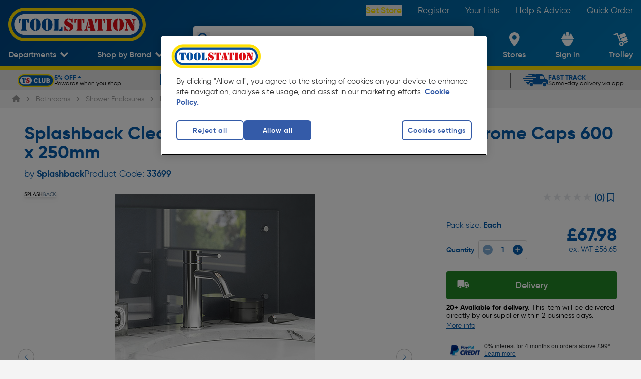

--- FILE ---
content_type: text/html; charset=utf-8
request_url: https://www.toolstation.com/splashback-clear-glass-bathroom-splashback-with-chrome-caps/p33699
body_size: 43342
content:
<!doctype html>
<html data-n-head-ssr class="text-html-root bg-grey-2" data-n-head="%7B%22class%22:%7B%22ssr%22:%22text-html-root%20bg-grey-2%22%7D%7D">
  <head >
    <meta data-n-head="ssr" charset="utf-8"><meta data-n-head="ssr" name="viewport" content="width=device-width, initial-scale=1"><meta data-n-head="ssr" name="format-detection" content="telephone=no"><meta data-n-head="ssr" name="theme-color" content="#004F9F"><meta data-n-head="ssr" data-hid="og:site_name" property="og:site_name" content="Toolstation"><meta data-n-head="ssr" data-hid="version" name="version" content="1.101.0"><meta data-n-head="ssr" data-hid="smartbanner:disable-positioning" name="smartbanner:disable-positioning" content="true"><meta data-n-head="ssr" data-hid="smartbanner:title" name="smartbanner:title" content="Toolstation App"><meta data-n-head="ssr" data-hid="smartbanner:author" name="smartbanner:author" content="Toolstation UK"><meta data-n-head="ssr" data-hid="smartbanner:price" name="smartbanner:price" content="GET"><meta data-n-head="ssr" data-hid="smartbanner:price-suffix-google" name="smartbanner:price-suffix-google" content="- In Google Play"><meta data-n-head="ssr" data-hid="smartbanner:icon-google" name="smartbanner:icon-google" content="https://cdn.toolstation.com/ts-images/banner-icon.png"><meta data-n-head="ssr" data-hid="smartbanner:button" name="smartbanner:button" content="view"><meta data-n-head="ssr" data-hid="smartbanner:button-url-google" name="smartbanner:button-url-google" content="https://play.google.com/store/apps/details?id=com.toolstation.mobile_app"><meta data-n-head="ssr" data-hid="smartbanner:enabled-platforms" name="smartbanner:enabled-platforms" content="android"><meta data-n-head="ssr" data-hid="smartbanner:close-label" name="smartbanner:close-label" content="close"><meta data-n-head="ssr" data-hid="apple-itunes-app" name="apple-itunes-app" content="app-id=1535789340, app-argument=https://www.toolstation.com/splashback-clear-glass-bathroom-splashback-with-chrome-caps/p33699"><meta data-n-head="ssr" data-hid="description" name="description" content="Want to cover the wall behind a bathroom sink, but don&#x27;t want to hide a decorative surface? This clear glass splashback is the perfect solution - it fits behind most standard sinks or vanity units, protecting the wall from steam and splashes.Perfect for use over painted, wallpapered, panelled or brick..."><meta data-n-head="ssr" data-hid="og:description" property="og:description" content="Want to cover the wall behind a bathroom sink, but don&#x27;t want to hide a decorative surface? This clear glass splashback is the perfect solution - it fits behind most standard sinks or vanity units, protecting the wall from steam and splashes.Perfect for use over painted, wallpapered, panelled or brick..."><meta data-n-head="ssr" data-hid="og:title" property="og:title" content="Splashback Clear Glass Bathroom Splashback with Chrome Caps"><meta data-n-head="ssr" data-hid="og:image" property="og:image" content="https://cdn.aws.toolstation.com/images/141020-UK/250/33699.jpg"><meta data-n-head="ssr" data-hid="og:url" property="og:url" content="https://www.toolstation.com/splashback-clear-glass-bathroom-splashback-with-chrome-caps/p33699"><meta data-n-head="ssr" data-hid="og:type" property="og:type" content="Product"><title>Splashback Clear Glass Bathroom Splashback with Chrome Caps 600 x 250mm | Toolstation</title><link data-n-head="ssr" rel="icon" href="/icon/favicon-32-x-32.png" sizes="32x32"><link data-n-head="ssr" rel="icon" href="/icon/favicon-128-x-128.png" sizes="128x128"><link data-n-head="ssr" rel="icon" href="/icon/favicon-192-x-192.png" sizes="192x192"><link data-n-head="ssr" rel="shortcut icon" href="/icon/favicon-196-x-196.png" sizes="196x196"><link data-n-head="ssr" rel="apple-touch-icon" href="/icon/favicon-180-x-180.png" sizes="180x180"><link data-n-head="ssr" rel="preconnect" href="https://www.googletagmanager.com"><link data-n-head="ssr" rel="preconnect" href="https://googleads.g.doubleclick.net"><link data-n-head="ssr" rel="preconnect" href="https://ad.doubleclick.net"><link data-n-head="ssr" rel="preconnect" href="https://adservice.google.com"><link data-n-head="ssr" rel="preconnect" href="https://f.monetate.net"><link data-n-head="ssr" rel="preconnect" href="https://recommender.scarabresearch.com"><link data-n-head="ssr" rel="preconnect" href="https://se.monetate.net"><link data-n-head="ssr" data-hid="i18n-can" rel="canonical" href="https://www.toolstation.com/splashback-clear-glass-bathroom-splashback-with-chrome-caps/p33699"><script data-n-head="ssr" data-hid="gtm-script">window['dataLayer']=[];if(!window._gtm_init){window._gtm_init=1;(function(w,n,d,m,e,p){w[d]=(w[d]==1||n[d]=='yes'||n[d]==1||n[m]==1||(w[e]&&w[e][p]&&w[e][p]()))?1:0})(window,navigator,'doNotTrack','msDoNotTrack','external','msTrackingProtectionEnabled');(function(w,d,s,l,x,y){w[x]={};w._gtm_inject=function(i){if(w.doNotTrack||w[x][i])return;w[x][i]=1;w[l]=w[l]||[];w[l].push({'gtm.start':new Date().getTime(),event:'gtm.js'});var f=d.getElementsByTagName(s)[0],j=d.createElement(s);j.async=true;j.src='https://www.googletagmanager.com/gtm.js?id='+i;f.parentNode.insertBefore(j,f);}})(window,document,'script','dataLayer','_gtm_ids','_gtm_inject')};["GTM-55PWMLF"].forEach(function(i){window._gtm_inject(i)})</script><script data-n-head="ssr">var prodID = { "a": [], "c": 0, "u": "", "r": false }; function _lppr(v){for(var i=0;i<prodID.a.length;i++){if(prodID.a[i].h===v){return i;}}}</script><script data-n-head="ssr" src="https://cdn-ukwest.onetrust.com/scripttemplates/otSDKStub.js" async data-hid="one-trust" rel="preload" data-domain-script="4081b08c-c9a5-44f5-b93c-6c0057e26578"></script><script data-n-head="ssr" src="/external/js/oneTrustConsent.js?v=1.101.0" async data-hid="one-trust-external" rel="preload"></script><script data-n-head="ssr" src="/external/js/exponea.js" async rel="preload" data-hid="exponea" data-token="6b9d6396-8d08-11ed-af8e-e299581ce95e"></script><script data-n-head="ssr" src="https://sdk.woosmap.com/localities/localities.2.0.js" async data-hid="woosmap" rel="preload"></script><script data-n-head="ssr" src="https://widget.trustpilot.com/bootstrap/v5/tp.widget.bootstrap.min.js" async data-hid="trustpilot" rel="preload"></script><script data-n-head="ssr" type="text/javascript" innertHTML="var monetateT = new Date().getTime();" data-hid="monetate-timing">{}</script><script data-n-head="ssr" src="//se.monetate.net/js/2/a-a77f9577/p/toolstation.com/entry.js" rel="preload" data-hid="monetate"></script><script data-n-head="ssr" src="https://apps.bazaarvoice.com/deployments/toolstation-gb/main_site/production/en_GB/bv.js" type="text/javascript" data-hid="bazaarvoice" rel="preload" defer></script><script data-n-head="ssr" type="application/ld+json">{"@context":"https://schema.org","@type":"Product","@id":"https://www.toolstation.com/splashback-clear-glass-bathroom-splashback-with-chrome-caps/p33699","name":"Splashback Clear Glass Bathroom Splashback with Chrome Caps 600 x 250mm","image":"https://cdn.aws.toolstation.com/images/141020-UK/250/33699.jpg","description":"Want to cover the wall behind a bathroom sink, but don't want to hide a decorative surface? This clear glass splashback is the perfect solution - it fits behind most standard sinks or vanity units, protecting the wall from steam and splashes.Perfect for use over painted, wallpapered, panelled or brick...","sku":"33699","brand":"Splashback","offers":{"@type":"Offer","priceCurrency":"GBP","price":"67.98","availability":"https://schema.org/InStock"},"hasVariant":[]}</script><script data-n-head="ssr" type="application/ld+json">{"@context":"http://schema.org","@type":"BreadcrumbList","itemListElement":[{"@type":"ListItem","position":1,"item":{"@type":"WebPage","@id":"www.toolstation.com/","name":"Home"}},{"@type":"ListItem","position":2,"item":{"@type":"WebPage","@id":"www.toolstation.com//bathrooms/c733","name":"Bathrooms"}},{"@type":"ListItem","position":3,"item":{"@type":"WebPage","@id":"www.toolstation.com//bathrooms/shower-enclosures/c1089","name":"Shower Enclosures"}},{"@type":"ListItem","position":4,"item":{"@type":"WebPage","@id":"www.toolstation.com//bathrooms/bathroom-wall-panels/c1432","name":"Bathroom Wall Panels"}},{"@type":"ListItem","position":5,"item":{"@type":"WebPage","@id":"www.toolstation.com//splashback-clear-glass-bathroom-splashback-with-chrome-caps/p33699","name":"Splashback Clear Glass Bathroom Splashback with Chrome Caps"}}]}</script><link rel="preload" href="/assets/1.101.0/3699f17.js" as="script"><link rel="preload" href="/assets/1.101.0/commons/app.2e05137425bd5a4ba8d8.js" as="script"><link rel="preload" href="/assets/1.101.0/css/240f783.css" as="style"><link rel="preload" href="/assets/1.101.0/vendors/app.701caa0c7bb526f1907d.js" as="script"><link rel="preload" href="/assets/1.101.0/css/edc5a0b.css" as="style"><link rel="preload" href="/assets/1.101.0/app.9be35fd3d99d2f2e7981.js" as="script"><link rel="preload" href="/assets/1.101.0/css/8391709.css" as="style"><link rel="preload" href="/assets/1.101.0/DepartmentsMenu.54808f2c6dfcd78b83cc.js" as="script"><link rel="preload" href="/assets/1.101.0/css/9ab3bde.css" as="style"><link rel="preload" href="/assets/1.101.0/CollectionModal.29ef3699e6d922367e73.js" as="script"><link rel="preload" href="/assets/1.101.0/css/b747bee.css" as="style"><link rel="preload" href="/assets/1.101.0/CollectionModal/pages/branches/index.e142704cb1e618d2bb8e.js" as="script"><link rel="preload" href="/assets/1.101.0/UspBanner.3eb1c8881e6c188513dd.js" as="script"><link rel="preload" href="/assets/1.101.0/css/ccc00c4.css" as="style"><link rel="preload" href="/assets/1.101.0/pages/_topslug/_productId.b55aa21128d8719b7ee3.js" as="script"><link rel="preload" href="/assets/1.101.0/TheFooter.5719b16d87be93d5a8f7.js" as="script"><link rel="preload" href="/assets/1.101.0/FooterMiddle.9f50d61d23b6114f6e25.js" as="script"><link rel="preload" href="/assets/1.101.0/SiteFooterLinks.fe5af4f922f8f050ed9e.js" as="script"><link rel="preload" href="/assets/1.101.0/SocialLinks.d21912cec9cc168ad2bd.js" as="script"><link rel="preload" href="/assets/1.101.0/FooterPaypalCredit.3042952c52f2c3d3d228.js" as="script"><link rel="stylesheet" href="/assets/1.101.0/css/240f783.css"><link rel="stylesheet" href="/assets/1.101.0/css/edc5a0b.css"><link rel="stylesheet" href="/assets/1.101.0/css/8391709.css"><link rel="stylesheet" href="/assets/1.101.0/css/9ab3bde.css"><link rel="stylesheet" href="/assets/1.101.0/css/b747bee.css"><link rel="stylesheet" href="/assets/1.101.0/css/ccc00c4.css">
  </head>
  <body >
    <noscript data-n-head="ssr" data-hid="gtm-noscript" data-pbody="true"><iframe src="https://www.googletagmanager.com/ns.html?id=GTM-55PWMLF&" height="0" width="0" style="display:none;visibility:hidden" title="gtm"></iframe></noscript><div data-server-rendered="true" id="__nuxt"><!----><div data-component="transition" id="__layout"><div data-component="DefaultLayout" class="flex flex-col min-h-screen text-size-5 antialiased font-gilroy"><span></span> <header class="z-auto"><div data-component="TheHeader" class="header blue-gradient" data-v-20efee0e><div data-component="TopNavbar" class="flex h-auto hidden md:block" data-v-20efee0e><div class="relative w-full lg:block hidden h-10"><div class="flex items-center justify-between h-full content-container"><a href="/" data-component="NuxtLink" class="nuxt-link-active"><img src="https://cdn.toolstation.com/assets/toolstation-logo-halo.svg" width="275" height="60" alt="Toolstation logo" class="mt-14 h-[69px] w-[275px]"></a> <nav><ul class="flex text-white text-size-4.5"><li class="py-3 pl-8"><button data-testid="branch-link" class="font-semibold capitalize text-yellow-default cursor-pointer hover:underline">
                Set Store
              </button></li><li class="py-3 pl-8"><a href="/register" data-component="NuxtLink" class="text-white hover:underline">
              Register
            </a></li><li class="py-3 pl-8"><a href="/account/saved-lists" data-component="NuxtLink" class="text-white hover:underline">
              Your Lists
            </a></li><li class="py-3 pl-8"><a href="/help-and-advice" data-component="NuxtLink" class="text-white hover:underline">
              Help &amp; Advice
            </a></li><li class="py-3 pl-8"><a href="/trolley#quickcode" data-component="NuxtLink" class="text-white hover:underline">
              Quick Order
            </a></li></ul></nav></div></div></div> <div id="bottomNavbar" data-component="BottomNavbar" class="bottom-nav-bar" data-v-be498a34 data-v-20efee0e><nav class="nav content-container min-h-[100px]" data-v-be498a34><ul class="nav__ul" data-v-be498a34><li class="site-icon" data-v-be498a34><a href="/" data-component="NuxtLink" class="block nuxt-link-active" data-v-be498a34><img src="https://cdn.toolstation.com/assets/toolstation-logo-halo.svg" alt="Toolstation logo" width="200" height="49" class="min-h-[25px]" data-v-be498a34></a></li> <li data-testid="departments-nav-item" class="nav-item-horizontal-bottom" data-v-be498a34><a href="/splashback-clear-glass-bathroom-splashback-with-chrome-caps/p33699#" data-component="NuxtLink" class="nav-item-link block" data-v-be498a34><span data-component="NavItem" class="align-middle inline-block text-center text-white nav-left-side-links" data-v-be498a34><!----> <!----> <span class="nav-item" data-v-be498a34>
              Departments
            </span> <span class="nav-item-icon"><svg width="15" height="11" viewBox="0 0 15 11" fill="none" xmlns="http://www.w3.org/2000/svg" class="down-arrow" data-v-be498a34><path d="M7.50007 10.398L9.73394 8.14985L15 2.85017L12.7659 0.602051L7.50007 5.90143L2.23401 0.602051L0 2.85032L5.26578 8.1497L7.49979 10.398H7.50007Z" fill="white" data-v-be498a34></path></svg></span></span></a> <div data-component="DepartmentsMenu" data-testid="departments-menu-overlay" class="content-container bg-white pl-8 pr-6 py-3 text-black-default relative menu-overlay rounded-bl-xl rounded-br-xl" style="display:none;" data-v-d4be261e data-v-be498a34><button data-testid="close-btn" class="text-size-5 absolute right-5 z-header text-legacy-blue-default flex gap-3 items-center capitalize" data-v-d4be261e>
    Close
    <svg aria-hidden="true" focusable="false" xmlns="http://www.w3.org/2000/svg" viewBox="0 0 384 512" class=" lg" data-v-d4be261e data-v-c9eb2644><path fill="currentColor" d="M342.6 150.6c12.5-12.5 12.5-32.8 0-45.3s-32.8-12.5-45.3 0L192 210.7 86.6 105.4c-12.5-12.5-32.8-12.5-45.3 0s-12.5 32.8 0 45.3L146.7 256 41.4 361.4c-12.5 12.5-12.5 32.8 0 45.3s32.8 12.5 45.3 0L192 301.3 297.4 406.6c12.5 12.5 32.8 12.5 45.3 0s12.5-32.8 0-45.3L237.3 256 342.6 150.6z" data-v-c9eb2644></path></svg></button> <ol class="megamenu" data-v-d4be261e><li class="megamenu__item" data-v-d4be261e><a href="/deals/c1458" data-component="NuxtLink" class="department-name-link department-name-link--active" data-v-d4be261e><span data-v-d4be261e>
          Deals
        </span></a> <!----></li><li class="megamenu__item" data-v-d4be261e><a href="/adhesives-sealants/c13" data-component="NuxtLink" class="department-name-link" data-v-d4be261e><span data-v-d4be261e>
          Adhesives &amp; Sealants
        </span></a> <!----></li><li class="megamenu__item" data-v-d4be261e><a href="/automotive/c16" data-component="NuxtLink" class="department-name-link" data-v-d4be261e><span data-v-d4be261e>
          Automotive
        </span></a> <!----></li><li class="megamenu__item" data-v-d4be261e><a href="/bathrooms/c733" data-component="NuxtLink" class="department-name-link" data-v-d4be261e><span data-v-d4be261e>
          Bathrooms
        </span></a> <!----></li><li class="megamenu__item" data-v-d4be261e><a href="/central-heating-supplies/c22" data-component="NuxtLink" class="department-name-link" data-v-d4be261e><span data-v-d4be261e>
          Central Heating Supplies
        </span></a> <!----></li><li class="megamenu__item" data-v-d4be261e><a href="/cleaning-pest-control/c25" data-component="NuxtLink" class="department-name-link" data-v-d4be261e><span data-v-d4be261e>
          Cleaning &amp; Pest Control
        </span></a> <!----></li><li class="megamenu__item" data-v-d4be261e><a href="/construction-insulation/c20" data-component="NuxtLink" class="department-name-link" data-v-d4be261e><span data-v-d4be261e>
          Construction &amp; Insulation
        </span></a> <!----></li><li class="megamenu__item" data-v-d4be261e><a href="/electrical-supplies-accessories/c4" data-component="NuxtLink" class="department-name-link" data-v-d4be261e><span data-v-d4be261e>
          Electrical Supplies &amp; Accessories
        </span></a> <!----></li><li class="megamenu__item" data-v-d4be261e><a href="/hand-tools/c6" data-component="NuxtLink" class="department-name-link" data-v-d4be261e><span data-v-d4be261e>
          Hand Tools
        </span></a> <!----></li><li class="megamenu__item" data-v-d4be261e><a href="/ironmongery/c7" data-component="NuxtLink" class="department-name-link" data-v-d4be261e><span data-v-d4be261e>
          Ironmongery
        </span></a> <!----></li><li class="megamenu__item" data-v-d4be261e><a href="/kitchens/c734" data-component="NuxtLink" class="department-name-link" data-v-d4be261e><span data-v-d4be261e>
          Kitchens
        </span></a> <!----></li><li class="megamenu__item" data-v-d4be261e><a href="/ladders-storage/c3" data-component="NuxtLink" class="department-name-link" data-v-d4be261e><span data-v-d4be261e>
          Ladders &amp; Storage
        </span></a> <!----></li><li class="megamenu__item" data-v-d4be261e><a href="/landscaping/c1" data-component="NuxtLink" class="department-name-link" data-v-d4be261e><span data-v-d4be261e>
          Landscaping
        </span></a> <!----></li><li class="megamenu__item" data-v-d4be261e><a href="/lighting/c21" data-component="NuxtLink" class="department-name-link" data-v-d4be261e><span data-v-d4be261e>
          Lighting
        </span></a> <!----></li><li class="megamenu__item" data-v-d4be261e><a href="/painting-decorating/c8" data-component="NuxtLink" class="department-name-link" data-v-d4be261e><span data-v-d4be261e>
          Painting &amp; Decorating
        </span></a> <!----></li><li class="megamenu__item" data-v-d4be261e><a href="/plumbing/c15" data-component="NuxtLink" class="department-name-link" data-v-d4be261e><span data-v-d4be261e>
          Plumbing
        </span></a> <!----></li><li class="megamenu__item" data-v-d4be261e><a href="/power-tool-accessories/c11" data-component="NuxtLink" class="department-name-link" data-v-d4be261e><span data-v-d4be261e>
          Power Tool Accessories
        </span></a> <!----></li><li class="megamenu__item" data-v-d4be261e><a href="/power-tools/c5" data-component="NuxtLink" class="department-name-link" data-v-d4be261e><span data-v-d4be261e>
          Power Tools
        </span></a> <!----></li><li class="megamenu__item" data-v-d4be261e><a href="/security/c14" data-component="NuxtLink" class="department-name-link" data-v-d4be261e><span data-v-d4be261e>
          Security
        </span></a> <!----></li><li class="megamenu__item" data-v-d4be261e><a href="/screws-fixings/c12" data-component="NuxtLink" class="department-name-link" data-v-d4be261e><span data-v-d4be261e>
          Screws &amp; Fixings
        </span></a> <!----></li><li class="megamenu__item" data-v-d4be261e><a href="/smart-home/c1480" data-component="NuxtLink" class="department-name-link" data-v-d4be261e><span data-v-d4be261e>
          Smart Home
        </span></a> <!----></li><li class="megamenu__item" data-v-d4be261e><a href="/ventilation-heating/c1018" data-component="NuxtLink" class="department-name-link" data-v-d4be261e><span data-v-d4be261e>
          Heating &amp; Ventilation
        </span></a> <!----></li><li class="megamenu__item" data-v-d4be261e><a href="/workwear-safety/c10" data-component="NuxtLink" class="department-name-link" data-v-d4be261e><span data-v-d4be261e>
          Workwear &amp; Safety
        </span></a> <!----></li><li class="megamenu__item" data-v-d4be261e><a href="/sale-clearance/c17" data-component="NuxtLink" class="department-name-link" data-v-d4be261e><span data-v-d4be261e>
          Sale &amp; Clearance
        </span></a> <!----></li></ol></div></li> <li data-testid="top-trade-brands-nav-item" class="nav-item-horizontal-bottom group self-end py-0" data-v-be498a34><a href="/splashback-clear-glass-bathroom-splashback-with-chrome-caps/p33699#" data-component="NuxtLink" class="nav-item-link block" data-v-be498a34><span data-component="NavItem" class="align-middle inline-block text-center text-white nav-left-side-links" data-v-be498a34><!----> <!----> <span class="nav-item" data-v-be498a34>
              Shop by Brand
            </span> <span class="nav-item-icon"><svg width="15" height="11" viewBox="0 0 15 11" fill="none" xmlns="http://www.w3.org/2000/svg" class="down-arrow" data-v-be498a34><path d="M7.50007 10.398L9.73394 8.14985L15 2.85017L12.7659 0.602051L7.50007 5.90143L2.23401 0.602051L0 2.85032L5.26578 8.1497L7.49979 10.398H7.50007Z" fill="white" data-v-be498a34></path></svg></span></span></a> <!----></li> <li class="searchbar z-20" data-v-be498a34><div data-component="SearchBar" class="flex flex-col shadow-md rounded-xl" data-v-be498a34 data-v-be498a34><div class="relative bg-white w-full h-[40px] lg:h-[50px] rounded-xl overflow-hidden ease-in-out duration-100"><button aria-label="Search" class="absolute !w-[27px] !h-[27px] left-2 top-[6px] lg:top-3 text-blue"><svg viewBox="0 0 24 24" fill="none"><path d="M21.8105 19.5533L16.7986 14.523C18.9255 11.3239 18.5043 7.07235 15.7878 4.35727C14.2506 2.84188 12.229 2 10.06 2C7.89102 2 5.86944 2.84188 4.35325 4.35727C1.21558 7.51434 1.21558 12.6288 4.35325 15.7648C7.06976 18.4799 11.3235 18.9008 14.5243 16.7961L19.5573 21.8264C19.7889 22.0579 20.189 22.0579 20.4206 21.8264L21.8105 20.4373C22.0632 20.1847 22.0632 19.7848 21.8105 19.5533ZM13.9347 13.9337C11.8078 16.0595 8.33325 16.0595 6.18531 13.9337C4.05844 11.8079 4.05844 8.33518 6.18531 6.18837C8.31219 4.06262 11.7868 4.06262 13.9347 6.18837C16.0616 8.33518 16.0616 11.8079 13.9347 13.9337Z" fill="currentColor"></path></svg></button> <input type="text" placeholder="Search over 25,000 products here" value="" class="text-black-default flex items-center relative h-full w-[calc(100%-45px)] placeholder:text-blue text-size-4 focus:outline-none inset-x-[45px] placeholder:!font-light font-semibold"> <!----></div> <!----></div></li> <li class="nav-item-vertical ml-auto lg:ml-0" data-v-be498a34><a href="/branches" data-component="NuxtLink" data-testid="branch-locator-link" class="block" data-v-be498a34><span data-component="NavItem" class="align-middle inline-block text-center text-white nav-item-link nav-right-side-links" data-v-be498a34><!----> <div class="h-full flex items-center justify-center nav-item-icon"><svg viewBox="0 0 21 28" fill="none" xmlns="http://www.w3.org/2000/svg" width="25" height="28" class="nav-right-side-link-icon feature-icon" data-v-be498a34><path fill-rule="evenodd" clip-rule="evenodd" d="M0 10.0815C0 4.51364 4.61853 0 10.3158 0C16.0131 0 20.6316 4.51364 20.6316 10.0815C20.6316 15.7935 14.1415 24.2244 11.4564 27.4664C10.8669 28.1779 9.76463 28.1779 9.17516 27.4664C6.4901 24.2244 0 15.7935 0 10.0815ZM5.89474 10.3158C5.89474 12.758 7.8736 14.7368 10.3158 14.7368C12.758 14.7368 14.7368 12.758 14.7368 10.3158C14.7368 7.8736 12.758 5.89474 10.3158 5.89474C7.8736 5.89474 5.89474 7.8736 5.89474 10.3158Z" fill="white" data-v-be498a34></path></svg></div> <span class="nav-right-side-link-title nav-item lg:!hidden" data-v-be498a34>
              Set Store
            </span> <span class="nav-right-side-link-title nav-item max-lg:!hidden" data-v-be498a34>
              Stores
            </span> <!----></span></a></li> <li id="user-account-list-item" class="nav-item-vertical" data-v-be498a34><a href="/login?redirectTo=%2Faccount%2Fhome" data-component="NuxtLink" data-testid="user-account-link" class="block" data-v-be498a34><span data-component="NavItem" class="align-middle inline-block text-center text-white nav-item-link nav-right-side-links" data-v-be498a34><!----> <div class="h-full flex items-center justify-center nav-item-icon"><svg width="25" height="28" viewBox="0 0 25 28" fill="none" xmlns="http://www.w3.org/2000/svg" class="feature-icon nav-right-side-link-icon" data-v-be498a34><path fill-rule="evenodd" clip-rule="evenodd" d="M1.71506 14.644C1.60594 15.3455 1.62012 16.0599 1.75701 16.7568C2.0379 18.3088 2.74652 19.5029 3.3986 19.5977C5.02378 23.918 8.50578 28 12.5377 28C16.5697 28 20.058 23.9074 21.6832 19.5844C22.3098 19.4019 22.9691 18.2415 23.2336 16.7603C23.371 16.0638 23.3851 15.3496 23.2756 14.6484L1.71506 14.644V14.644ZM23.4818 11.1281H23.0614C23.0651 7.24941 20.8263 3.69725 17.2684 1.93647L16.3929 6.77765C16.3507 7.06172 16.1526 7.30095 15.876 7.40185C15.5994 7.50275 15.2881 7.44931 15.0639 7.26241C14.8397 7.07551 14.738 6.78482 14.7987 6.50392L15.7973 0.974437C15.4122 0.368393 14.7312 -0.000414827 13.998 3.50162e-07H11.0002C10.267 3.50162e-07 9.58663 0.368515 9.20085 0.974437L10.204 6.50392C10.2544 6.78069 10.1489 7.06252 9.9273 7.24325C9.70571 7.42397 9.40169 7.47615 9.12976 7.38011C8.85783 7.28407 8.65931 7.05442 8.60897 6.77765L7.73436 1.93824C4.1758 3.69749 1.93666 7.24959 1.94136 11.1281H1.5191C0.674243 11.1479 0 11.8189 0 12.6398C0 13.4607 0.674243 14.1316 1.5191 14.1515H23.4809C24.3258 14.1316 25 13.4607 25 12.6398C25 11.8189 24.3258 11.1479 23.4809 11.1281H23.4818V11.1281Z" fill="white" data-v-be498a34></path></svg></div> <span data-testid="user-account-text" class="nav-right-side-link-title nav-item" data-v-be498a34>
              Sign in
            </span> <!----></span></a></li> <li class="nav-item-vertical relative group" data-v-be498a34><a href="/trolley" data-component="NuxtLink" class="block" data-v-be498a34><span data-component="NavItem" class="align-middle inline-block text-center text-white nav-item-link nav-right-side-links relative" data-v-be498a34><!----> <div class="h-full flex items-center justify-center nav-item-icon"><div class="nav-right-side-link-icon" data-v-be498a34><svg viewBox="0 0 28 27" id="cart" xmlns="http://www.w3.org/2000/svg" width="100%" height="100%" class="feature-icon" data-v-be498a34><path d="M8.18 1.956l6.047 15.129a5.69 5.69 0 0 0-1.2.328 5.5 5.5 0 0 0-1.092.58L6.345 4.007l-4.658 1.84A1.23 1.23 0 1 1 .781 3.56l5.8-2.293a1.236 1.236 0 0 1 1.6.689H8.18zm19.682 15.628a1.226 1.226 0 0 1-.694 1.6l-6.488 2.565a6.076 6.076 0 0 0-.33-1.192 5.9 5.9 0 0 0-.584-1.092l6.488-2.565a1.242 1.242 0 0 1 1.609.687l-.001-.003zM24.94 8.475l2.634 6.58-8.664 3.423a5.712 5.712 0 0 0-3.379-1.447l-1.668-4.179L24.94 8.475zM13.405 11.71L10.78 5.131 21.857.756l2.625 6.579-11.077 4.375zm.076 6.843a4.369 4.369 0 1 0 3.296 8.093 4.369 4.369 0 0 0-3.296-8.093zm2.338 5.856a1.918 1.918 0 1 1-1.396-3.573 1.918 1.918 0 0 1 1.396 3.573z" fill="#FFF" fill-rule="evenodd" data-v-be498a34></path></svg> <span class="badge" style="display:none;" data-v-be498a34>
                  0
                </span></div></div> <span class="nav-right-side-link-title" data-v-be498a34><span class="nav-item hidden lg:inline" data-v-be498a34>
                Trolley
              </span> <span class="nav-item inline lg:hidden" data-v-be498a34>
                Trolley
              </span></span> <!----></span></a> <div class="hidden lg:block" data-v-be498a34><!----></div></li> <li data-testid="mobile-menu-nav-item" class="nav-item-vertical nav-item-vertical--menu order-1" data-v-be498a34><span data-component="NavItem" no-underline="" class="align-middle inline-block text-center text-white nav-item-link nav-right-side-links relative pr-0" data-v-be498a34><!----> <div class="h-full flex items-center justify-center nav-item-icon"><svg width="100" height="100" viewBox="0 0 100 100" fill="none" xmlns="http://www.w3.org/2000/svg" data-component="HamburgerIcon" class="hamburger-icon" data-v-29fb8612 data-v-be498a34><g data-v-29fb8612><rect x="5" y="23" width="95" height="10" rx="0" data-v-29fb8612></rect> <rect x="5" y="48" width="95" height="10" rx="0" data-v-29fb8612></rect> <rect x="5" y="48" width="95" height="10" rx="0" data-v-29fb8612></rect> <rect x="5" y="74" width="95" height="10" rx="0" data-v-29fb8612></rect></g></svg></div> <span class="nav-right-side-link-title" data-v-be498a34>
            Menu
          </span> <!----></span></li></ul></nav> <div data-component="transition" class="overlay" style="display:none;" data-v-be498a34 data-v-be498a34></div> <!----></div> <!----></div> <section data-testid="usp-bar" data-component="UspBanner" data-fetch-key="UspBanner:0" class="mb-0 bg-legacy-grey-default overflow-hidden flex font-gilroy h-[30px] sm:h-[40px]"><div data-component="BaseCarousel" class="carousel-wrapper w-full content-container" data-v-14ada3d3><div data-ssrc-id="ivqj32" data-component="SsrCarousel" class="ssr-carousel default-carousel-dot" style="--carousel-dot-colour:;" data-v-14ada3d3><style>[data-ssrc-id='ivqj32'] .ssr-carousel-track { justify-content: center; }
[data-ssrc-id='ivqj32'] .ssr-carousel-arrows,
[data-ssrc-id='ivqj32'] .ssr-carousel-dots { display: none; }   [data-ssrc-id='ivqj32'] .ssr-carousel-slide {
	width: calc( 20% - (0px + 0px) / 5 - (0px * 4) / 5 );
} [data-ssrc-id='ivqj32'] .ssr-carousel-slide {
	margin-right: 0px;
}
[data-ssrc-id='ivqj32'] .ssr-carousel-slide:is(:last-child) {
	margin-right: 0px;
} @media (max-width: 1050px) { [data-ssrc-id='ivqj32'] .ssr-carousel-track { justify-content: start; }
[data-ssrc-id='ivqj32'] .ssr-carousel-arrows { display: block; }
[data-ssrc-id='ivqj32'] .ssr-carousel-dots { display: flex; }  [data-ssrc-id='ivqj32'] .ssr-carousel-track { transform: translateX(0px); } [data-ssrc-id='ivqj32'] .ssr-carousel-slide {
	width: calc( 33.333333333333336% - (0px + 0px) / 3 - (0px * 2) / 3 );
} [data-ssrc-id='ivqj32'] .ssr-carousel-slide {
	margin-right: 0px;
}
[data-ssrc-id='ivqj32'] .ssr-carousel-slide:is(:last-child) {
	margin-right: 0px;
}  } @media (max-width: 767px) { [data-ssrc-id='ivqj32'] .ssr-carousel-track { justify-content: start; }
[data-ssrc-id='ivqj32'] .ssr-carousel-arrows { display: block; }
[data-ssrc-id='ivqj32'] .ssr-carousel-dots { display: flex; }  [data-ssrc-id='ivqj32'] .ssr-carousel-track { transform: translateX(0px); } [data-ssrc-id='ivqj32'] .ssr-carousel-slide {
	width: calc( 50% - (0px + 0px) / 2 - (0px * 1) / 2 );
} [data-ssrc-id='ivqj32'] .ssr-carousel-slide {
	margin-right: 0px;
}
[data-ssrc-id='ivqj32'] .ssr-carousel-slide:is(:last-child) {
	margin-right: 0px;
}  } @media (max-width: 480px) { [data-ssrc-id='ivqj32'] .ssr-carousel-track { justify-content: start; }
[data-ssrc-id='ivqj32'] .ssr-carousel-arrows { display: block; }
[data-ssrc-id='ivqj32'] .ssr-carousel-dots { display: flex; }  [data-ssrc-id='ivqj32'] .ssr-carousel-track { transform: translateX(0px); } [data-ssrc-id='ivqj32'] .ssr-carousel-slide {
	width: calc( 100% - (0px + 0px) / 1 - (0px * 0) / 1 );
} [data-ssrc-id='ivqj32'] .ssr-carousel-slide {
	margin-right: 0px;
}
[data-ssrc-id='ivqj32'] .ssr-carousel-slide:is(:last-child) {
	margin-right: 0px;
}  }</style><div class="ssr-carousel-slides"><div class="ssr-peek-values" style="left:0px;right:0px;"></div><div class="ssr-carousel-mask disabled"><div class="ssr-carousel-track"><div data-testid="usp-banner-element" class="my-0 h-[30px] sm:border-l ml-[2px] border-grey-5 first-of-type:border-transparent ssr-carousel-slide" style="order:0;"><div class="flex flex-col h-full justify-center items-center text-size-2 bg-legacy-grey-default overflow-hidden p-0 sm:px-2.5 leading-4"><a href="/club" data-component="NuxtLink" class="flex gap-2 xl:gap-4 items-center"><img src="https://cdn.toolstation.com/content/tsclub.svg" alt="5% OFF +" width="25" height="25" class="w-auto h-[20px] xl:h-[25px] shrink-0"> <div class="flex flex-row sm:flex-col items-center sm:items-start gap-2 sm:gap-[2px]"><p class="text-blue font-bold uppercase text-[clamp(12px,1vw,13px)] leading-none">
                5% OFF +
              </p> <p class="text-[12px]">Rewards when you shop</p></div></a></div></div><div data-testid="usp-banner-element" class="my-0 h-[30px] sm:border-l ml-[2px] border-grey-5 first-of-type:border-transparent ssr-carousel-slide" style="order:1;"><div class="flex flex-col h-full justify-center items-center text-size-2 bg-legacy-grey-default overflow-hidden p-0 sm:px-2.5 leading-4"><a href="/help-and-advice/delivery" data-component="NuxtLink" class="flex gap-2 xl:gap-4 items-center"><img src="https://cdn.toolstation.com/content/Delivery_web_icon.svg" alt="FREE DELIVERY" width="25" height="25" class="w-auto h-[20px] xl:h-[25px] shrink-0"> <div class="flex flex-row sm:flex-col items-center sm:items-start gap-2 sm:gap-[2px]"><p class="text-blue font-bold uppercase text-[clamp(12px,1vw,13px)] leading-none">
                FREE DELIVERY
              </p> <p class="text-[12px]">On orders over £40</p></div></a></div></div><div data-testid="usp-banner-element" class="my-0 h-[30px] sm:border-l ml-[2px] border-grey-5 first-of-type:border-transparent ssr-carousel-slide" style="order:2;"><div class="flex flex-col h-full justify-center items-center text-size-2 bg-legacy-grey-default overflow-hidden p-0 sm:px-2.5 leading-4"><div data-locale="en" data-template-id="5419b732fbfb950b10de65e5" data-businessunit-id="47e3cf0e0000640005022d0a" data-style-height="20px" data-theme="light" class="trustpilot-widget scale-[0.7]"></div></div></div><div data-testid="usp-banner-element" class="my-0 h-[30px] sm:border-l ml-[2px] border-grey-5 first-of-type:border-transparent ssr-carousel-slide" style="order:3;"><div class="flex flex-col h-full justify-center items-center text-size-2 bg-legacy-grey-default overflow-hidden p-0 sm:px-2.5 leading-4"><a href="/help-and-advice/click-and-collect" data-component="NuxtLink" class="flex gap-2 xl:gap-4 items-center"><img src="https://cdn.toolstation.com/content/collection_web_icon.svg" alt="CLICK &amp; COLLECT" width="25" height="25" class="w-auto h-[20px] xl:h-[25px] shrink-0"> <div class="flex flex-row sm:flex-col items-center sm:items-start gap-2 sm:gap-[2px]"><p class="text-blue font-bold uppercase text-[clamp(12px,1vw,13px)] leading-none">
                CLICK &amp; COLLECT
              </p> <p class="text-[12px]">In as little as 5 mins</p></div></a></div></div><div data-testid="usp-banner-element" class="my-0 h-[30px] sm:border-l ml-[2px] border-grey-5 first-of-type:border-transparent ssr-carousel-slide" style="order:4;"><div class="flex flex-col h-full justify-center items-center text-size-2 bg-legacy-grey-default overflow-hidden p-0 sm:px-2.5 leading-4"><a href="/fast-track-delivery" data-component="NuxtLink" class="flex gap-2 xl:gap-4 items-center"><img src="https://cdn.toolstation.com/content/FT_truck.svg" alt="FAST TRACK" width="25" height="25" class="w-auto h-[20px] xl:h-[25px] shrink-0"> <div class="flex flex-row sm:flex-col items-center sm:items-start gap-2 sm:gap-[2px]"><p class="text-blue font-bold uppercase text-[clamp(12px,1vw,13px)] leading-none">
                FAST TRACK
              </p> <p class="text-[12px]">Same-day delivery via app</p></div></a></div></div></div></div><!----></div><!----><div aria-live="polite" aria-atomic="true" class="ssr-carousel-visually-hidden">Slide 1 of 5</div></div></div></section> </header> <main id="main-content"><!----><!----><!----><!----><!----><!----><!----><!----><!----><!----><!----><!----><!----> <div data-component="Nuxt" class="bg-white" data-v-22de7544><!----> <div data-component="BreadCrumbs" data-v-22de7544><div data-testid="breadcrumbs" class="py-0 w-full bg-grey-2 "><div class="content-container"><ol aria-label="Breadcrumbs" class="text-grey-600 flex items-center relative overflow-x-auto py-[8px]"><li data-component="BreadCrumbItem" data-testid="desktop" class="text-size-2 whitespace-nowrap items-center flex"><!----> <a href="/" data-component="NuxtLink" class="nuxt-link-active hover:text-black-default mr-2 ml-2"><svg aria-hidden="true" focusable="false" role="img" xmlns="http://www.w3.org/2000/svg" viewBox="0 0 576 512" class="h-4 w-4 mb-[2px]"><path fill="currentColor" d="M575.8 255.5c0 18-15 32.1-32 32.1h-32l.7 160.2c0 2.7-.2 5.4-.5 8.1V472c0 22.1-17.9 40-40 40H456c-1.1 0-2.2 0-3.3-.1c-1.4 .1-2.8 .1-4.2 .1H416 392c-22.1 0-40-17.9-40-40V448 384c0-17.7-14.3-32-32-32H256c-17.7 0-32 14.3-32 32v64 24c0 22.1-17.9 40-40 40H160 128.1c-1.5 0-3-.1-4.5-.2c-1.2 .1-2.4 .2-3.6 .2H104c-22.1 0-40-17.9-40-40V360c0-.9 0-1.9 .1-2.8V287.6H32c-18 0-32-14-32-32.1c0-9 3-17 10-24L266.4 8c7-7 15-8 22-8s15 2 21 7L564.8 231.5c8 7 12 15 11 24z"></path></svg></a></li> <li data-component="BreadCrumbItem" data-testid="desktop" class="text-size-2 whitespace-nowrap items-center flex"><svg viewBox="0 0 24 24" fill="none" aria-hidden="true" role="img" focusable="false" data-component="ChevronIcon" data-testid="angleRight" class="ease-in-out duration-150 h-[15px] w-[15px] -rotate-90"><rect x="9.87646" y="14.9978" width="11.5" height="3" rx="0.9" transform="rotate(-45 9.87646 14.9978)" fill="currentColor"></rect> <rect x="5.9873" y="6.86595" width="11.5" height="3" rx="0.9" transform="rotate(45 5.9873 6.86595)" fill="currentColor"></rect></svg> <a href="/bathrooms/c733" data-component="NuxtLink" class="hover:text-black-default mr-2 ml-2"><span>Bathrooms</span></a></li><li data-component="BreadCrumbItem" data-testid="desktop" class="text-size-2 whitespace-nowrap items-center flex"><svg viewBox="0 0 24 24" fill="none" aria-hidden="true" role="img" focusable="false" data-component="ChevronIcon" data-testid="angleRight" class="ease-in-out duration-150 h-[15px] w-[15px] -rotate-90"><rect x="9.87646" y="14.9978" width="11.5" height="3" rx="0.9" transform="rotate(-45 9.87646 14.9978)" fill="currentColor"></rect> <rect x="5.9873" y="6.86595" width="11.5" height="3" rx="0.9" transform="rotate(45 5.9873 6.86595)" fill="currentColor"></rect></svg> <a href="/bathrooms/shower-enclosures/c1089" data-component="NuxtLink" class="hover:text-black-default mr-2 ml-2"><span>Shower Enclosures</span></a></li><li data-component="BreadCrumbItem" data-testid="desktop" class="text-size-2 whitespace-nowrap items-center flex"><svg viewBox="0 0 24 24" fill="none" aria-hidden="true" role="img" focusable="false" data-component="ChevronIcon" data-testid="angleRight" class="ease-in-out duration-150 h-[15px] w-[15px] -rotate-90"><rect x="9.87646" y="14.9978" width="11.5" height="3" rx="0.9" transform="rotate(-45 9.87646 14.9978)" fill="currentColor"></rect> <rect x="5.9873" y="6.86595" width="11.5" height="3" rx="0.9" transform="rotate(45 5.9873 6.86595)" fill="currentColor"></rect></svg> <a href="/bathrooms/bathroom-wall-panels/c1432" data-component="NuxtLink" class="hover:text-black-default mr-2 ml-2"><span>Bathroom Wall Panels</span></a></li><li data-component="BreadCrumbItem" data-testid="desktop" class="text-size-2 whitespace-nowrap items-center flex"><svg viewBox="0 0 24 24" fill="none" aria-hidden="true" role="img" focusable="false" data-component="ChevronIcon" data-testid="angleRight" class="ease-in-out duration-150 h-[15px] w-[15px] -rotate-90"><rect x="9.87646" y="14.9978" width="11.5" height="3" rx="0.9" transform="rotate(-45 9.87646 14.9978)" fill="currentColor"></rect> <rect x="5.9873" y="6.86595" width="11.5" height="3" rx="0.9" transform="rotate(45 5.9873 6.86595)" fill="currentColor"></rect></svg> <span data-testid="breadcrumb-dompurify" class="text-black-default"><span class="mr-2 ml-2">Splashback Clear Glass Bathroom Splashback with Chrome Caps</span></span></li></ol></div></div></div> <div class="content-container px-0 xs:pt-5 md:pt-8 md:pb-22 lg:px-12" data-v-22de7544><div data-component="ProductTitleInfo" class="px-4 lg:px-0" data-v-22de7544><h1 class="font-bold text-blue text-size-6 md:text-size-8 lg:text-size-9">
    Splashback Clear Glass Bathroom Splashback with Chrome Caps 600 x 250mm
  </h1> <p class="flex justify-between xs:mt-2 md:mt-3 gap-8 sm:justify-start"><span class="inline-block text-size-2 md:text-size-5 text-blue">
      by
      <a href="/brands/splashback" data-component="NuxtLink" class="font-bold text-blue">Splashback</a></span> <span class="inline-block text-size-2 md:text-size-5 text-blue">
      Product Code:
      <span class="font-semibold">33699</span> <span class="hidden">33699</span></span></p></div> <div class="xs:mt-4 md:mt-6 grid grid-cols-1 lg:grid-cols-12 gap-9 lg:gap-[80px]" data-v-22de7544><div class="lg:col-span-8" data-v-22de7544><div class="aspect-[1] sm:aspect-auto w-full h-[300px] md:h-[500px] lg:h-[550px]" data-v-5fc622a3 data-v-22de7544><div class="flex flex-col w-full h-full pb-5" data-v-5fc622a3><div class="relative h-full" data-v-5fc622a3><div class="absolute top-0 left-0 flex flex-col justify-between h-full p-3 lg:p-0" data-v-5fc622a3><a href="/brands/splashback" data-component="NuxtLink" class="text-blue font-bold z-[5]" data-v-5fc622a3><img src="https://cdn.toolstation.com/content/brand-img-splashback.png" alt="Splashback" width="65" height="65" onerror="this.style.display='none'" class="w-[50px] md:w-[65px] z-[5] drop-shadow-md" data-v-5fc622a3></a> <div class="flex gap-2 z-[5]" data-v-5fc622a3><!----> <!----></div></div> <div class="h-full relative z-[1] main" data-v-5fc622a3><div data-v-5fc622a3><div data-component="PinchZoom" class="touch-pan-y touch-pan-x overflow-scroll no-scrollbar flex items-center justify-center w-full h-full mx-auto overflow-hidden cursor-zoom-in" data-v-5fc622a3><picture class="h-auto w-auto max-w-[230px] md:max-w-[380px] lg:max-w-[400px] flex justify-center" style="transform-origin:;transform:;" data-v-5fc622a3><source media="(min-width:1024px)" srcset="https://cdn.aws.toolstation.com/images/141020-UK/800/33699.jpg"><source media="(min-width:640px)" srcset="https://cdn.aws.toolstation.com/images/141020-UK/388/33699.jpg"> <img src="https://cdn.aws.toolstation.com/images/141020-UK/388/33699.jpg" alt="Splashback" loading="eager" fetchpriority="high" width="450" height="450" class="object-cover"></picture></div></div></div> <div class="absolute top-0 right-0 flex flex-col justify-between h-full p-3 lg:p-0" data-v-5fc622a3><!----> <!----></div></div> <div class="w-full h-5 bg-grey-2 mb-2 lg:my-3 text-black text-size-2 flex justify-center align-center" data-v-5fc622a3>
      1/1
    </div> <div class="sub" data-v-5fc622a3><!----></div></div></div> <!----> <!----> <div provider="google" class="mt-9 lg:mt-7 px-4 lg:px-0" data-v-450396d6 data-v-22de7544><h2 class="product_recommendations__title text-size-6 md:text-size-8 font-bold text-legacy-blue-default mb-2 md:mb-6 text-left" data-v-450396d6>
    Related products
  </h2> <div data-v-450396d6><div data-fetch-key="data-v-a452faa2:0" data-v-a452faa2 data-v-450396d6><div data-component="BaseCarousel" class="carousel-wrapper version-2" data-v-14ada3d3 data-v-a452faa2><div data-ssrc-id="-otrhtc" data-component="SsrCarousel" class="ssr-carousel default-carousel-dot" style="--carousel-dot-colour:;" data-v-14ada3d3><style>[data-ssrc-id='-otrhtc'] .ssr-carousel-track { justify-content: start; }
[data-ssrc-id='-otrhtc'] .ssr-carousel-arrows { display: block; }
[data-ssrc-id='-otrhtc'] .ssr-carousel-dots { display: flex; }  [data-ssrc-id='-otrhtc'] .ssr-carousel-track { transform: translateX(0px); } [data-ssrc-id='-otrhtc'] .ssr-carousel-slide {
	width: calc( 25% - (0px + 90px) / 4 - (1.8rem * 3) / 4 );
} [data-ssrc-id='-otrhtc'] .ssr-carousel-slide {
	margin-right: 1.8rem;
}
[data-ssrc-id='-otrhtc'] .ssr-carousel-slide:is(:last-child) {
	margin-right: 1.8rem;
} @media (max-width: 1024px) { [data-ssrc-id='-otrhtc'] .ssr-carousel-track { justify-content: start; }
[data-ssrc-id='-otrhtc'] .ssr-carousel-arrows { display: block; }
[data-ssrc-id='-otrhtc'] .ssr-carousel-dots { display: flex; }  [data-ssrc-id='-otrhtc'] .ssr-carousel-track { transform: translateX(0px); } [data-ssrc-id='-otrhtc'] .ssr-carousel-slide {
	width: calc( 25% - (0px + 30px) / 4 - (1.3rem * 3) / 4 );
} [data-ssrc-id='-otrhtc'] .ssr-carousel-slide {
	margin-right: 1.3rem;
}
[data-ssrc-id='-otrhtc'] .ssr-carousel-slide:is(:last-child) {
	margin-right: 1.3rem;
}  } @media (max-width: 640px) { [data-ssrc-id='-otrhtc'] .ssr-carousel-track { justify-content: start; }
[data-ssrc-id='-otrhtc'] .ssr-carousel-arrows { display: block; }
[data-ssrc-id='-otrhtc'] .ssr-carousel-dots { display: flex; }  [data-ssrc-id='-otrhtc'] .ssr-carousel-track { transform: translateX(0px); } [data-ssrc-id='-otrhtc'] .ssr-carousel-slide {
	width: calc( 50% - (0px + 30px) / 2 - (1.3rem * 1) / 2 );
} [data-ssrc-id='-otrhtc'] .ssr-carousel-slide {
	margin-right: 1.3rem;
}
[data-ssrc-id='-otrhtc'] .ssr-carousel-slide:is(:last-child) {
	margin-right: 1.3rem;
}  }</style><div class="ssr-carousel-slides"><div class="ssr-peek-values" style="left:0px;right:90px;"></div><div class="ssr-carousel-mask"><div class="ssr-carousel-track"><div class="ssr-carousel-slide" style="order:0;" data-v-a452faa2><div class="bg-grey-1 h-[300px] p-4 flex flex-col gap-3 rounded-lg" data-v-a452faa2><div class="content-loading w-full h-4/6" data-v-a452faa2></div><div class="content-loading w-full h-2/6" data-v-a452faa2></div></div></div><div class="ssr-carousel-slide" style="order:1;" data-v-a452faa2><div class="bg-grey-1 h-[300px] p-4 flex flex-col gap-3 rounded-lg" data-v-a452faa2><div class="content-loading w-full h-4/6" data-v-a452faa2></div><div class="content-loading w-full h-2/6" data-v-a452faa2></div></div></div><div class="ssr-carousel-slide" style="order:2;" data-v-a452faa2><div class="bg-grey-1 h-[300px] p-4 flex flex-col gap-3 rounded-lg" data-v-a452faa2><div class="content-loading w-full h-4/6" data-v-a452faa2></div><div class="content-loading w-full h-2/6" data-v-a452faa2></div></div></div><div class="ssr-carousel-slide" style="order:3;" data-v-a452faa2><div class="bg-grey-1 h-[300px] p-4 flex flex-col gap-3 rounded-lg" data-v-a452faa2><div class="content-loading w-full h-4/6" data-v-a452faa2></div><div class="content-loading w-full h-2/6" data-v-a452faa2></div></div></div><div aria-hidden="true" class="ssr-carousel-slide" style="order:4;" data-v-a452faa2><div class="bg-grey-1 h-[300px] p-4 flex flex-col gap-3 rounded-lg" data-v-a452faa2><div class="content-loading w-full h-4/6" data-v-a452faa2></div><div class="content-loading w-full h-2/6" data-v-a452faa2></div></div></div><div aria-hidden="true" class="ssr-carousel-slide" style="order:5;" data-v-a452faa2><div class="bg-grey-1 h-[300px] p-4 flex flex-col gap-3 rounded-lg" data-v-a452faa2><div class="content-loading w-full h-4/6" data-v-a452faa2></div><div class="content-loading w-full h-2/6" data-v-a452faa2></div></div></div></div></div><div class="ssr-carousel-arrows"><button aria-label="Previous Page" aria-disabled="true" class="ssr-carousel-left-button ssr-carousel-back-button"><span class="navigation-btn-wrapper" data-v-a452faa2><img src="/assets/1.101.0/img/up-arrow.5d8b089.svg" alt="right-arrow" class="-rotate-90 -ml-1" data-v-a452faa2></span></button><button aria-label="Next Page" class="ssr-carousel-right-button ssr-carousel-next-button"><span class="ssr-carousel-right-icon"></span></button></div></div><div class="ssr-carousel-dots"><button aria-label="Go to Page 1" aria-disabled="true" class="ssr-carousel-dot-button"><span class="ssr-carousel-dot-icon"></span></button><button aria-label="Go to Page 2" class="ssr-carousel-dot-button"><span class="ssr-carousel-dot-icon"></span></button></div><div aria-live="polite" aria-atomic="true" class="ssr-carousel-visually-hidden">Page 1 of 2</div></div></div></div></div></div> <div data-fetch-key="data-v-cafb7788:0" class="product-accordion px-4 lg:px-0" data-v-cafb7788 data-v-22de7544><div data-v-cafb7788><div id="product-details-accordion-item" class="accordion-item" data-v-74832f47 data-v-cafb7788><h3 class="accordion-item__title" data-v-74832f47>
        Product details
       <div class="flex items-center justify-center p-1 rounded-full text-blue" data-v-74832f47><svg viewBox="0 0 24 24" fill="none" aria-hidden="true" role="img" focusable="false" data-component="ChevronIcon" class="ease-in-out duration-150 shrink-0 ease-in-out w-5 h-5 md:w-7 md:h-7 duration-300" data-v-74832f47><rect x="9.87646" y="14.9978" width="11.5" height="3" rx="0.9" transform="rotate(-45 9.87646 14.9978)" fill="currentColor"></rect> <rect x="5.9873" y="6.86595" width="11.5" height="3" rx="0.9" transform="rotate(45 5.9873 6.86595)" fill="currentColor"></rect></svg></div></h3> <!----> <div data-component="transition" class="accordion-item__body" style="display:none;" data-v-74832f47 data-v-74832f47><div class="pt-4" data-v-74832f47><div class="text-blue" data-v-cafb7788>Want to cover the wall behind a bathroom sink, but don't want to hide a decorative surface? This clear glass splashback is the perfect solution - it fits behind most standard sinks or vanity units, protecting the wall from steam and splashes.<br />Perfect for use over painted, wallpapered, panelled or brick walls, the bathroom splashback comes with pre-drilled holes plus fixings and decorative chrome caps - it's a sleek and stylish option that shows off your decor to its full potential.<br /><br />• Protects bathroom walls from steam, splashes and stains<br />• 60cm width - fits perfectly behind most sinks or vanity units<br />• Use over painted walls, wallpaper or any flat surface<br />• Made with high-quality 4mm toughened glass<br />• Easy to wipe clean with warm, soapy water<br />• No need for tiling - just fix it in place<br />• Pre-drilled holes for quick and easy fixing<br />• Individually made in the UK<br />• Wrapped in protective packaging - shipped with care<br />• Fixings, chrome caps and installation instructions included<br />• Five-year manufacturer's warranty (T&Cs apply)</div></div></div></div> <div id="reviews" class="accordion-item" data-v-74832f47 data-v-cafb7788><h3 class="accordion-item__title" data-v-74832f47><div class="flex items-center gap-8" data-v-74832f47 data-v-cafb7788><span data-v-74832f47 data-v-cafb7788>Reviews</span> <span aria-hidden="true" class="stars text-size-6.5" data-v-0b46bfce data-v-cafb7788>
  ★★★★★
  <span aria-hidden="true" class="stars-on yellow-stars" style="width:0%;" data-v-0b46bfce>
    ★★★★★
  </span></span></div> <div class="flex items-center justify-center p-1 rounded-full text-blue" data-v-74832f47><svg viewBox="0 0 24 24" fill="none" aria-hidden="true" role="img" focusable="false" data-component="ChevronIcon" class="ease-in-out duration-150 shrink-0 ease-in-out w-5 h-5 md:w-7 md:h-7 duration-300" data-v-74832f47><rect x="9.87646" y="14.9978" width="11.5" height="3" rx="0.9" transform="rotate(-45 9.87646 14.9978)" fill="currentColor"></rect> <rect x="5.9873" y="6.86595" width="11.5" height="3" rx="0.9" transform="rotate(45 5.9873 6.86595)" fill="currentColor"></rect></svg></div></h3> <!----> <div data-component="transition" class="accordion-item__body" style="display:none;" data-v-74832f47 data-v-74832f47><div class="pt-4" data-v-74832f47><div data-bv-show="reviews" data-bv-product-id="33699" data-v-cafb7788></div></div></div></div> <div class="accordion-item" data-v-74832f47 data-v-cafb7788><h3 class="accordion-item__title" data-v-74832f47>
        Technical specification
       <div class="flex items-center justify-center p-1 rounded-full text-blue" data-v-74832f47><svg viewBox="0 0 24 24" fill="none" aria-hidden="true" role="img" focusable="false" data-component="ChevronIcon" class="ease-in-out duration-150 shrink-0 ease-in-out w-5 h-5 md:w-7 md:h-7 duration-300" data-v-74832f47><rect x="9.87646" y="14.9978" width="11.5" height="3" rx="0.9" transform="rotate(-45 9.87646 14.9978)" fill="currentColor"></rect> <rect x="5.9873" y="6.86595" width="11.5" height="3" rx="0.9" transform="rotate(45 5.9873 6.86595)" fill="currentColor"></rect></svg></div></h3> <!----> <div data-component="transition" class="accordion-item__body" style="display:none;" data-v-74832f47 data-v-74832f47><div class="pt-4" data-v-74832f47><div class="text-blue" data-v-cafb7788><table class="w-full"><tbody><tr class="border-t-1 border-grey-3"><td class="p-3">Youtube video id</td><td><a class="flex items-center gap-2 text-blue" href="https://www.youtube-nocookie.com/embed/4cj2t7dfzyY" rel="nofollow" target="_blank" class="youtube-link"><img class="bg-red w-[30px] rounded-lg" alt="youtube icon" src="https://cdn.toolstation.com/social-icons/youtube-icon.svg"/><span>click here</span></a></td></tr><tr class="border-t-1 border-grey-3"><td class="p-3">Material</td><td><span class="">Glass</span></td></tr><tr class="border-t-1 border-grey-3"><td class="p-3">Type</td><td><span class="">Splashback</span></td></tr><tr class="border-t-1 border-grey-3"><td class="p-3">Brand</td><td><span class="">Splashback</span></td></tr><tr class="border-t-1 border-grey-3"><td class="p-3">Manufacturer ID</td><td><span class="">SB50115</span></td></tr><tr class="border-t-1 border-grey-3"><td class="p-3">Warranty (years)</td><td><span class="">5 years</span></td></tr><tr class="border-t-1 border-grey-3"><td class="p-3">Colour</td><td><span class="">Clear</span></td></tr><tr class="border-t-1 border-grey-3"><td class="p-3">Height (mm)</td><td><span class="">250mm</span></td></tr><tr class="border-t-1 border-grey-3"><td class="p-3">Depth (mm)</td><td><span class="">4mm</span></td></tr><tr class="border-t-1 border-grey-3"><td class="p-3">Width (mm)</td><td><span class="">600mm</span></td></tr><tr class="border-t-1 border-grey-3"><td class="p-3">Pack contents</td><td><span class="">Predrilled Clear Splashback with Chrome fixing pack</span></td></tr><tr class="border-t-1 border-grey-3"><td class="p-3">Pack Size</td><td><span>1</span></td></tr></tbody></table></div></div></div></div> <div class="accordion-item" style="display:none;" data-v-74832f47 data-v-cafb7788><h3 class="accordion-item__title" data-v-74832f47>
        Delivery details
       <div class="flex items-center justify-center p-1 rounded-full text-blue" data-v-74832f47><svg viewBox="0 0 24 24" fill="none" aria-hidden="true" role="img" focusable="false" data-component="ChevronIcon" class="ease-in-out duration-150 shrink-0 ease-in-out w-5 h-5 md:w-7 md:h-7 duration-300" data-v-74832f47><rect x="9.87646" y="14.9978" width="11.5" height="3" rx="0.9" transform="rotate(-45 9.87646 14.9978)" fill="currentColor"></rect> <rect x="5.9873" y="6.86595" width="11.5" height="3" rx="0.9" transform="rotate(45 5.9873 6.86595)" fill="currentColor"></rect></svg></div></h3> <!----> <div data-component="transition" class="accordion-item__body" style="display:none;" data-v-74832f47 data-v-74832f47><div class="pt-4" data-v-74832f47><div class="text-blue" data-v-cafb7788><p><strong>DELIVERY OPTIONS (UK mainland only)</strong></p>

<p>&#160;</p>

<p><strong>Next Day Delivery&#160;&#8211; &#163;5.00 or FREE for orders over &#163;40</strong></p>

<ul>
 <li>Order before 9pm Monday to Thursday for next business day delivery</li>
 <li>Order Friday to Sunday before 5pm for Monday delivery</li>
 <li>Orders placed after Sunday at 5pm will be delivered the following Tuesday</li>
</ul>

<p>&#160;</p>

<p><strong>Pre-12pm Delivery</strong>&#160;&#8211; &#163;10.00 to arrive before 12pm on the scheduled days above</p>

<p><br />
<strong>Saturday Delivery</strong>&#160;&#8211; &#163;10.00 or &#163;5.00 for orders over &#163;40 &#38; FREE for orders over &#163;75 (order by 6pm Friday)</p>

<p><br />
<strong>Sunday Delivery</strong>&#160;&#8211; &#163;10.00 or &#163;5.00 for orders over &#163;40 &#38; FREE for orders over &#163;75 (order by 4pm Saturday)<br />
Times may vary for items being delivered directly from the supplier. For more information, please visit our delivery information page below.</p>

<p><br />
<strong>Items over 30kg</strong>&#160;can only be delivered from Monday to Friday. If ordered before 6pm, please allow up to two business days for delivery. Orders placed after 6pm Thursday will be delivered after the weekend.</p>

<p>&#160;</p>

<p><strong>Supplier Delivery&#160;</strong>- Items delivered directly by our suppliers may take up to 15 business days.</p>

<p>&#160;</p>

<p><strong><a rel="noopener noreferrer" href="/help-and-advice/delivery" target="_blank">More about delivery</a></strong></p></div></div></div></div> <div class="accordion-item" style="display:none;" data-v-74832f47 data-v-cafb7788><h3 class="accordion-item__title" data-v-74832f47>
        Collection details
       <div class="flex items-center justify-center p-1 rounded-full text-blue" data-v-74832f47><svg viewBox="0 0 24 24" fill="none" aria-hidden="true" role="img" focusable="false" data-component="ChevronIcon" class="ease-in-out duration-150 shrink-0 ease-in-out w-5 h-5 md:w-7 md:h-7 duration-300" data-v-74832f47><rect x="9.87646" y="14.9978" width="11.5" height="3" rx="0.9" transform="rotate(-45 9.87646 14.9978)" fill="currentColor"></rect> <rect x="5.9873" y="6.86595" width="11.5" height="3" rx="0.9" transform="rotate(45 5.9873 6.86595)" fill="currentColor"></rect></svg></div></h3> <!----> <div data-component="transition" class="accordion-item__body" style="display:none;" data-v-74832f47 data-v-74832f47><div class="pt-4" data-v-74832f47><div class="text-blue" data-v-cafb7788><p><strong>Collection Details</strong></p>

<p>&#160;</p>

<p>Our standard opening times are&#160;<strong>7am-8pm Monday-Friday, 7am-6pm Saturday </strong>and<strong> 9-4pm Sunday</strong>. Please check your local store is open on the&#160;<a rel="noopener noreferrer" href="/branches" target="_blank">store locator</a> page, before you visit.</p>

<p>&#160;</p>

<p>Once you have placed your order online, we&#8217;ll have it ready for you at the store you have selected in as little as 5 minutes. We will hold your order for 14 days, after which we will automatically generate a refund to the payment type you used to place the order.</p>

<p>&#160;</p>

<p><strong>Don&#8217;t forget your mobile number &#8211;</strong>&#160;Make sure your mobile number is added so that we can text you when your order is ready to collect. Please wait for your text or email before coming to collect your items.</p>

<p>&#160;</p>

<p>If an item is eligible for&#160;<strong>Next Business Day Collection</strong>&#160;in store, the order must be placed by 9pm Monday to Thursday for collection the next day. Orders placed after 9pm on Thursday, and up to 5pm on Sunday, will be available for collection on Monday. For larger items over 30kg, please allow two business days.</p></div></div></div></div> <div id="deliverydetails" class="accordion-item" data-v-74832f47 data-v-cafb7788><h3 class="accordion-item__title" data-v-74832f47>
        Delivery details
       <div class="flex items-center justify-center p-1 rounded-full text-blue" data-v-74832f47><svg viewBox="0 0 24 24" fill="none" aria-hidden="true" role="img" focusable="false" data-component="ChevronIcon" class="ease-in-out duration-150 shrink-0 ease-in-out w-5 h-5 md:w-7 md:h-7 duration-300" data-v-74832f47><rect x="9.87646" y="14.9978" width="11.5" height="3" rx="0.9" transform="rotate(-45 9.87646 14.9978)" fill="currentColor"></rect> <rect x="5.9873" y="6.86595" width="11.5" height="3" rx="0.9" transform="rotate(45 5.9873 6.86595)" fill="currentColor"></rect></svg></div></h3> <!----> <div data-component="transition" class="accordion-item__body" style="display:none;" data-v-74832f47 data-v-74832f47><div class="pt-4" data-v-74832f47><div class="text-blue" data-v-cafb7788><p>This item will be delivered directly by our supplier. Lead times are shown on the product and trolley pages and are always advertised in working days (Monday to Friday).</p>

<p>If your order contains items stocked by us and items that come direct from the supplier, your order will be automatically split and processed accordingly.</p>

<p>We will pass the details you give us, including delivery details, your email address and your phone number, to the relevant supplier.</p>

<p>Most of our suppliers can deliver to any UK address. Delivery to remote or offshore postcodes may take a little longer than the advertised lead time. If the supplier cannot deliver to your postcode or we believe your order may take longer, we will try to tell you beforehand.</p>

<p>Items that come direct from a supplier will be delivered by the courier chosen by the supplier. Where possible, suppliers will update you with delivery information. This may be by email, phone call or text message.</p>

<p>Items delivered direct from suppliers cannot be returned through a store. You would need to return these items direct to the supplier, unused and in their original packaging, at your expense. You can arrange for the items to be collected, for a fixed fee of &#163;9, by contacting our Customer Services team. The fee will be taken off your refund. There is no charge for faulty items being collected.</p>

<p>Please note, you cannot return bespoke or made-to-measure items unless they are faulty.</p>

<p>&#160;</p></div></div></div></div></div></div></div> <div class="lg:col-span-4" data-v-22de7544><div class="w-full flex flex-col" data-v-22de7544><!----> <div class="flex flex-col text-blue base-layout" data-v-09e8d481><!----> <div class="product-info-pack-size-container" data-v-09e8d481><p class="product-info-pack-size-wrapper" data-v-09e8d481>
        Pack size:
        <span class="font-bold" data-v-09e8d481>
          Each
        </span></p> <div class="flex items-center gap-2 md:gap-3 lg:gap-4" data-v-09e8d481><div class="flex cursor-pointer" data-v-09e8d481><span aria-hidden="true" class="stars text-size-6.5" data-v-0b46bfce data-v-09e8d481>
  ★★★★★
  <span aria-hidden="true" class="stars-on yellow-stars" style="width:0%;" data-v-0b46bfce>
    ★★★★★
  </span></span> <span class="ml-1 font-semibold" data-v-09e8d481> (0) </span></div> <div class="inline-flex ml-auto" data-v-b5054798 data-v-09e8d481><div class="cursor-pointer inline-flex items-center justify-center" data-v-b5054798><svg viewBox="0 0 24 24" fill="none" class="w-6 h-6 text-blue hover:text-blue-dark transition-colors" data-v-b5054798 data-v-b5054798><path d="M18.1364 3H5.77273C5.56779 3 5.37124 3.08141 5.22633 3.22633C5.08141 3.37124 5 3.56779 5 3.77273V19.2273C5 19.3652 5.03692 19.5006 5.10693 19.6195C5.17694 19.7383 5.27749 19.8363 5.39813 19.9031C5.51878 19.97 5.65512 20.0034 5.79301 19.9997C5.9309 19.9961 6.0653 19.9556 6.18227 19.8825L11.9545 16.2747L17.7268 19.8825C17.8438 19.9556 17.9782 19.9961 18.1161 19.9997C18.254 20.0034 18.3903 19.97 18.511 19.9031C18.6316 19.8363 18.7321 19.7383 18.8022 19.6195C18.8722 19.5006 18.9091 19.3652 18.9091 19.2273V3.77273C18.9091 3.56779 18.8277 3.37124 18.6828 3.22633C18.5378 3.08141 18.3413 3 18.1364 3ZM17.3636 17.8364L12.3641 14.7115C12.2413 14.6347 12.0994 14.594 11.9545 14.594C11.8097 14.594 11.6678 14.6347 11.545 14.7115L6.54545 17.8364V4.54545H17.3636V17.8364Z" fill="currentColor"></path></svg></div></div></div></div> <div class="flex justify-between mb-4 md:justify-start md:mb-6 lg:flex-row-reverse lg:justify-between gap-3" data-v-09e8d481><div class="flex flex-col items-start lg:items-end text-blue justify-center shrink-0" data-v-09e8d481><span class="font-bold text-[28px] md:text-size-9">
    £67.98
  </span> <!----> <span class="text-size-3">
    ex. VAT £56.65
  </span> <!----></div> <div data-v-09e8d481><p class="hidden mb-5 text-size-4 lg:block" data-v-09e8d481>
          Pack size:
          <span class="font-bold" data-v-09e8d481>
            Each
          </span></p> <div data-component="ProductQuantity" data-fetch-key="ProductQuantity:0" class="flex items-center gap-1 product-info-qty-input" data-v-09e8d481><label for="quantity" class="mr-2 font-semibold text-size-2">
    Quantity
  </label> <div data-component="QuantitySelector" class="flex items-center border-grey-3 rounded-md border bg-white p-2" data-v-47428dce><button id="" type="button" data-component="DefaultButton" class="disabled quantity-button" data-v-51c84846 data-v-47428dce><!----> <svg height="100%" width="100%" aria-hidden="true" focusable="false" role="img" xmlns="http://www.w3.org/2000/svg" viewBox="0 0 448 512" class=" xxs" data-v-51c84846 data-v-4a985bae><path fill="currentColor" d="M432 256c0 17.7-14.3 32-32 32L48 288c-17.7 0-32-14.3-32-32s14.3-32 32-32l352 0c17.7 0 32 14.3 32 32z" data-v-4a985bae></path></svg> <!----></button> <input id="quantity" type="number" min="1" max="999" autocomplete="off" step="0" accept="" data-component="FormInput" value="1" class="!text-center !bg-white !appearance-none !font-semibold !outline-none !border-none !p-0 !w-[40px] bg-grey-2 md:max-w-[345px]" data-v-03d3adab data-v-47428dce> <button id="" type="button" data-component="DefaultButton" class="quantity-button" data-v-51c84846 data-v-47428dce><!----> <svg height="100%" width="100%" aria-hidden="true" focusable="false" role="img" xmlns="http://www.w3.org/2000/svg" viewBox="0 0 448 512" class=" xxs" data-v-51c84846 data-v-5875880a><path fill="currentColor" d="M256 80c0-17.7-14.3-32-32-32s-32 14.3-32 32V224H48c-17.7 0-32 14.3-32 32s14.3 32 32 32H192V432c0 17.7 14.3 32 32 32s32-14.3 32-32V288H400c17.7 0 32-14.3 32-32s-14.3-32-32-32H256V80z" data-v-5875880a></path></svg> <!----></button></div></div></div></div></div> <!----> <!----> <div class="relative min-h-20"><!----> <div></div> <div data-component="ProductAddToTrolley" class="grid grid-cols-1 gap-2"><!----> <div class="flex flex-col w-full col-span-2"><div class="message-qty-wrapper"><!----></div> <button id="" type="button" data-component="DefaultButton" data-testid="add-to-trolley-delivery-button" aria-label="add to trolley delivery button" class="relative flex items-center justify-center add-to-trolley-delivery-button btn tertiary md center h-[56px]" data-v-51c84846><img src="https://cdn.toolstation.com/icons/delivery_web.svg" alt="icons/delivery_web.svg icon" height="16" width="14" loading="lazy" class="w-auto -mt-[3px] absolute left-5 h-[20px]" data-v-51c84846> <span class="font-semibold leading-none text-left capitalize" data-v-51c84846>
        Delivery
      </span> <!----></button> <div data-component="ProductDeliveryStockMessage" class="text-[14px] leading-[1.2] mt-2"><p> <span class="font-bold">20+ Available for delivery.</span> This item will be delivered directly by our supplier within 2 business days.</p></div> <a href="#deliverydetails" title="" data-component="ExternalLink" class="text-blue text-[14px] underline">
  More info
  </a></div></div></div> <div class="mt-3"><div data-component="PaypalCreditMessaging" class="flex items-center h-[50px] px-2 paypal-message-style" data-v-134ea3ca><img src="/assets/1.101.0/img/paypal-credit-logo.5a5f60a.svg" alt="paypal credit logo" loading="lazy" height="21" width="60" data-v-134ea3ca> <p class="text-[12px] leading-[1.3] ml-2" data-v-134ea3ca>
    0% interest for 4 months on orders above £99*.
    <span class="text-blue underline" data-v-134ea3ca><a target='_blank' href='https://www.paypal.com/uk/digital-wallet/ways-to-pay/credit-services'>Learn more</a></span></p></div> <hr class="border-grey-3 border-top mx-6"> <div data-pp-message data-pp-placement="product" data-pp-amount="67.98" data-pp-style-logo-type="alternative" class="flex flex-col justify-center h-[50px] px-2"></div></div> <div data-component="ProductStickyInfo" class="fixed bottom-0 left-0 w-full bg-grey-2 z-10 border-t-1 border-grey-3 py-3 md:py-2 min-h-[100px]" style="display:none;" data-v-02ceb41d data-v-02ceb41d><div class="content-container min-h-[120px] gap-8 flex justify-between items-center" data-v-02ceb41d><p class="hidden lg:block text-blue font-bold text-size-6 xl:text-size-7 w-9/12" data-v-02ceb41d>
        Splashback Clear Glass Bathroom Splashback with Chrome Caps 600 x 250mm
      </p> <div class="flex flex-col md:flex-row gap-2 md:gap-10 w-full justify-between lg:justify-end" data-v-02ceb41d><div class="flex flex-row-reverse md:flex-row gap-10 justify-between md:justify-normal" data-v-02ceb41d><div class="flex flex-col items-start lg:items-end text-blue justify-center shrink-0" data-v-02ceb41d><span class="font-bold text-[28px] md:text-size-8">
    £67.98
  </span> <!----> <span class="text-size-3">
    ex. VAT £56.65
  </span> <!----></div> <div data-component="ProductQuantity" data-fetch-key="ProductQuantity:1" class="flex items-center gap-1" data-v-02ceb41d><!----> <div data-component="QuantitySelector" class="flex items-center border-grey-3 rounded-md border bg-white p-2" data-v-47428dce><button id="" type="button" data-component="DefaultButton" class="disabled quantity-button" data-v-51c84846 data-v-47428dce><!----> <svg height="100%" width="100%" aria-hidden="true" focusable="false" role="img" xmlns="http://www.w3.org/2000/svg" viewBox="0 0 448 512" class=" xxs" data-v-51c84846 data-v-4a985bae><path fill="currentColor" d="M432 256c0 17.7-14.3 32-32 32L48 288c-17.7 0-32-14.3-32-32s14.3-32 32-32l352 0c17.7 0 32 14.3 32 32z" data-v-4a985bae></path></svg> <!----></button> <input id="quantity" type="number" min="1" max="999" autocomplete="off" step="0" accept="" data-component="FormInput" value="1" class="!text-center !bg-white !appearance-none !font-semibold !outline-none !border-none !p-0 !w-[40px] bg-grey-2 md:max-w-[345px]" data-v-03d3adab data-v-47428dce> <button id="" type="button" data-component="DefaultButton" class="quantity-button" data-v-51c84846 data-v-47428dce><!----> <svg height="100%" width="100%" aria-hidden="true" focusable="false" role="img" xmlns="http://www.w3.org/2000/svg" viewBox="0 0 448 512" class=" xxs" data-v-51c84846 data-v-5875880a><path fill="currentColor" d="M256 80c0-17.7-14.3-32-32-32s-32 14.3-32 32V224H48c-17.7 0-32 14.3-32 32s14.3 32 32 32H192V432c0 17.7 14.3 32 32 32s32-14.3 32-32V288H400c17.7 0 32-14.3 32-32s-14.3-32-32-32H256V80z" data-v-5875880a></path></svg> <!----></button></div></div></div> <div data-component="ProductAddToTrolley" class="gap-2 lg:gap-4 grid grid-cols-2 mt-1 w-full md:w-[200px] flex items-center" data-v-02ceb41d><!----> <div class="flex flex-col w-full col-span-2"><div class="message-qty-wrapper"><!----></div> <button id="" type="button" data-component="DefaultButton" data-testid="add-to-trolley-delivery-button" aria-label="add to trolley delivery button" class="relative flex items-center justify-center add-to-trolley-delivery-button btn tertiary small center h-[40px] justify-start" data-v-51c84846><img src="https://cdn.toolstation.com/icons/delivery_web.svg" alt="icons/delivery_web.svg icon" height="16" width="14" loading="lazy" class="relative h-[20px] w-auto" data-v-51c84846> <span class="font-semibold leading-none text-left capitalize" data-v-51c84846>
        Delivery
      </span> <!----></button> <!----> <!----></div></div></div></div></div></div> <div class="w-full pb-8 lg:pb-0 px-4 lg:px-0" data-v-22de7544><div provider="google" data-v-450396d6 data-v-22de7544><h2 class="product_recommendations__title text-size-6 md:text-size-8 font-bold text-legacy-blue-default mb-2 md:mb-6 text-left" data-v-450396d6>
    Similar items
  </h2> <div data-v-450396d6><div data-component="ProductRecsGrid" class="grid grid-cols-2 gap-7 hidden lg:grid" data-v-450396d6><div class="bg-grey-1 h-[300px] p-4 flex flex-col gap-3 rounded-lg"><div class="content-loading w-full h-4/6"></div><div class="content-loading w-full h-2/6"></div></div><div class="bg-grey-1 h-[300px] p-4 flex flex-col gap-3 rounded-lg"><div class="content-loading w-full h-4/6"></div><div class="content-loading w-full h-2/6"></div></div><div class="bg-grey-1 h-[300px] p-4 flex flex-col gap-3 rounded-lg"><div class="content-loading w-full h-4/6"></div><div class="content-loading w-full h-2/6"></div></div><div class="bg-grey-1 h-[300px] p-4 flex flex-col gap-3 rounded-lg"><div class="content-loading w-full h-4/6"></div><div class="content-loading w-full h-2/6"></div></div><div class="bg-grey-1 h-[300px] p-4 flex flex-col gap-3 rounded-lg"><div class="content-loading w-full h-4/6"></div><div class="content-loading w-full h-2/6"></div></div><div class="bg-grey-1 h-[300px] p-4 flex flex-col gap-3 rounded-lg"><div class="content-loading w-full h-4/6"></div><div class="content-loading w-full h-2/6"></div></div> <!----></div> <div data-fetch-key="data-v-a452faa2:1" class="block lg:hidden" data-v-a452faa2 data-v-450396d6><div data-component="BaseCarousel" class="carousel-wrapper version-2" data-v-14ada3d3 data-v-a452faa2><div data-ssrc-id="-otrhtc" data-component="SsrCarousel" class="ssr-carousel default-carousel-dot" style="--carousel-dot-colour:;" data-v-14ada3d3><style>[data-ssrc-id='-otrhtc'] .ssr-carousel-track { justify-content: start; }
[data-ssrc-id='-otrhtc'] .ssr-carousel-arrows { display: block; }
[data-ssrc-id='-otrhtc'] .ssr-carousel-dots { display: flex; }  [data-ssrc-id='-otrhtc'] .ssr-carousel-track { transform: translateX(0px); } [data-ssrc-id='-otrhtc'] .ssr-carousel-slide {
	width: calc( 25% - (0px + 90px) / 4 - (1.8rem * 3) / 4 );
} [data-ssrc-id='-otrhtc'] .ssr-carousel-slide {
	margin-right: 1.8rem;
}
[data-ssrc-id='-otrhtc'] .ssr-carousel-slide:is(:last-child) {
	margin-right: 1.8rem;
} @media (max-width: 1024px) { [data-ssrc-id='-otrhtc'] .ssr-carousel-track { justify-content: start; }
[data-ssrc-id='-otrhtc'] .ssr-carousel-arrows { display: block; }
[data-ssrc-id='-otrhtc'] .ssr-carousel-dots { display: flex; }  [data-ssrc-id='-otrhtc'] .ssr-carousel-track { transform: translateX(0px); } [data-ssrc-id='-otrhtc'] .ssr-carousel-slide {
	width: calc( 25% - (0px + 30px) / 4 - (1.3rem * 3) / 4 );
} [data-ssrc-id='-otrhtc'] .ssr-carousel-slide {
	margin-right: 1.3rem;
}
[data-ssrc-id='-otrhtc'] .ssr-carousel-slide:is(:last-child) {
	margin-right: 1.3rem;
}  } @media (max-width: 640px) { [data-ssrc-id='-otrhtc'] .ssr-carousel-track { justify-content: start; }
[data-ssrc-id='-otrhtc'] .ssr-carousel-arrows { display: block; }
[data-ssrc-id='-otrhtc'] .ssr-carousel-dots { display: flex; }  [data-ssrc-id='-otrhtc'] .ssr-carousel-track { transform: translateX(0px); } [data-ssrc-id='-otrhtc'] .ssr-carousel-slide {
	width: calc( 50% - (0px + 30px) / 2 - (1.3rem * 1) / 2 );
} [data-ssrc-id='-otrhtc'] .ssr-carousel-slide {
	margin-right: 1.3rem;
}
[data-ssrc-id='-otrhtc'] .ssr-carousel-slide:is(:last-child) {
	margin-right: 1.3rem;
}  }</style><div class="ssr-carousel-slides"><div class="ssr-peek-values" style="left:0px;right:90px;"></div><div class="ssr-carousel-mask"><div class="ssr-carousel-track"><div class="ssr-carousel-slide" style="order:0;" data-v-a452faa2><div class="bg-grey-1 h-[300px] p-4 flex flex-col gap-3 rounded-lg" data-v-a452faa2><div class="content-loading w-full h-4/6" data-v-a452faa2></div><div class="content-loading w-full h-2/6" data-v-a452faa2></div></div></div><div class="ssr-carousel-slide" style="order:1;" data-v-a452faa2><div class="bg-grey-1 h-[300px] p-4 flex flex-col gap-3 rounded-lg" data-v-a452faa2><div class="content-loading w-full h-4/6" data-v-a452faa2></div><div class="content-loading w-full h-2/6" data-v-a452faa2></div></div></div><div class="ssr-carousel-slide" style="order:2;" data-v-a452faa2><div class="bg-grey-1 h-[300px] p-4 flex flex-col gap-3 rounded-lg" data-v-a452faa2><div class="content-loading w-full h-4/6" data-v-a452faa2></div><div class="content-loading w-full h-2/6" data-v-a452faa2></div></div></div><div class="ssr-carousel-slide" style="order:3;" data-v-a452faa2><div class="bg-grey-1 h-[300px] p-4 flex flex-col gap-3 rounded-lg" data-v-a452faa2><div class="content-loading w-full h-4/6" data-v-a452faa2></div><div class="content-loading w-full h-2/6" data-v-a452faa2></div></div></div><div aria-hidden="true" class="ssr-carousel-slide" style="order:4;" data-v-a452faa2><div class="bg-grey-1 h-[300px] p-4 flex flex-col gap-3 rounded-lg" data-v-a452faa2><div class="content-loading w-full h-4/6" data-v-a452faa2></div><div class="content-loading w-full h-2/6" data-v-a452faa2></div></div></div><div aria-hidden="true" class="ssr-carousel-slide" style="order:5;" data-v-a452faa2><div class="bg-grey-1 h-[300px] p-4 flex flex-col gap-3 rounded-lg" data-v-a452faa2><div class="content-loading w-full h-4/6" data-v-a452faa2></div><div class="content-loading w-full h-2/6" data-v-a452faa2></div></div></div></div></div><div class="ssr-carousel-arrows"><button aria-label="Previous Page" aria-disabled="true" class="ssr-carousel-left-button ssr-carousel-back-button"><span class="navigation-btn-wrapper" data-v-a452faa2><img src="/assets/1.101.0/img/up-arrow.5d8b089.svg" alt="right-arrow" class="-rotate-90 -ml-1" data-v-a452faa2></span></button><button aria-label="Next Page" class="ssr-carousel-right-button ssr-carousel-next-button"><span class="ssr-carousel-right-icon"></span></button></div></div><div class="ssr-carousel-dots"><button aria-label="Go to Page 1" aria-disabled="true" class="ssr-carousel-dot-button"><span class="ssr-carousel-dot-icon"></span></button><button aria-label="Go to Page 2" class="ssr-carousel-dot-button"><span class="ssr-carousel-dot-icon"></span></button></div><div aria-live="polite" aria-atomic="true" class="ssr-carousel-visually-hidden">Page 1 of 2</div></div></div></div></div></div></div></div></div></div></div></main> <footer class="font-gilroy"><!----><!----><!----> <div class="pt-10 blue-gradient"><div data-component="SiteFooterBottom" data-testid="site-footer-middle" class="content-container p-0"><div class="text-white w-full flex flex-wrap mb-10 px-4"><div class="w-full lg:w-1/2"><div data-fetch-key="0" class="w-full flex flex-wrap"><div class="w-full md:w-1/2 md:pr-4 md:pl-0"><div data-testid="footer-menu-buying-from-us" class="py-4 border-t border-white"><button class="flex justify-between items-center w-full"><p class="font-semibold text-size-4 text-left">Buying From Us</p> <svg viewBox="0 0 24 24" fill="none" aria-hidden="true" role="img" focusable="false" data-component="ChevronIcon" class="ease-in-out duration-150 h-5 w-5 mr-3"><rect x="9.87646" y="14.9978" width="11.5" height="3" rx="0.9" transform="rotate(-45 9.87646 14.9978)" fill="currentColor"></rect> <rect x="5.9873" y="6.86595" width="11.5" height="3" rx="0.9" transform="rotate(45 5.9873 6.86595)" fill="currentColor"></rect></svg></button> <ul data-testid="menu-list-items" class="overflow-hidden max-h-0 transition-all duration-300 opacity-0" style="display:;"><li><a href="/account/home" data-component="NuxtLink" class="text-size-2 mb-3 last:mb-0 hover:underline"><span>My Account</span></a></li><li><a href="/help-and-advice/buying-from-us" data-component="NuxtLink" class="text-size-2 mb-3 last:mb-0 hover:underline"><span>Buying From Us</span></a></li><li><a href="/help-and-advice/why-choose-toolstation" data-component="NuxtLink" class="text-size-2 mb-3 last:mb-0 hover:underline"><span>Why Choose Toolstation</span></a></li><li><a href="/help-and-advice/click-and-collect" data-component="NuxtLink" class="text-size-2 mb-3 last:mb-0 hover:underline"><span>Click & Collect Information</span></a></li><li><a href="/help-and-advice/delivery" data-component="NuxtLink" class="text-size-2 mb-3 last:mb-0 hover:underline"><span>Delivery Information</span></a></li><li><a href="/returns" data-component="NuxtLink" class="text-size-2 mb-3 last:mb-0 hover:underline"><span>Returns Information</span></a></li><li><a href="/help-and-advice/faqs" data-component="NuxtLink" class="text-size-2 mb-3 last:mb-0 hover:underline"><span>FAQs</span></a></li><li><a href="/help-and-advice/payment" data-component="NuxtLink" class="text-size-2 mb-3 last:mb-0 hover:underline"><span>Payment Information</span></a></li><li><a href="/paypal-credit" data-component="NuxtLink" class="text-size-2 mb-3 last:mb-0 hover:underline"><span>PayPal Credit</span></a></li><li><a href="/witness-the-quickness-app" data-component="NuxtLink" class="text-size-2 mb-3 last:mb-0 hover:underline"><span>Download Our App</span></a></li><li><a href="/product-recall-notice" data-component="NuxtLink" class="text-size-2 mb-3 last:mb-0 hover:underline"><span>Product Safety Notices & Recalls</span></a></li><li><a href="/travis-perkins-tool-hire" data-component="NuxtLink" class="text-size-2 mb-3 last:mb-0 hover:underline"><span>Travis Perkins Tool Hire</span></a></li></ul></div> <div data-testid="footer-menu-company-information" class="py-4 border-t border-white md:border-b"><button class="flex justify-between items-center w-full"><p class="font-semibold text-size-4 text-left">Company Information &amp; Policies</p> <svg viewBox="0 0 24 24" fill="none" aria-hidden="true" role="img" focusable="false" data-component="ChevronIcon" class="ease-in-out duration-150 h-5 w-5 mr-3"><rect x="9.87646" y="14.9978" width="11.5" height="3" rx="0.9" transform="rotate(-45 9.87646 14.9978)" fill="currentColor"></rect> <rect x="5.9873" y="6.86595" width="11.5" height="3" rx="0.9" transform="rotate(45 5.9873 6.86595)" fill="currentColor"></rect></svg></button> <ul data-testid="menu-list-items" class="overflow-hidden max-h-0 transition-all duration-300 opacity-0" style="display:;"><li><a href="/contact" data-component="NuxtLink" class="text-size-2 mb-3 last:mb-0 hover:underline"><span>Contact Us</span></a></li><li><a href="/help-and-advice/about-us" data-component="NuxtLink" class="text-size-2 mb-3 last:mb-0 hover:underline"><span>About Us</span></a></li><li><a href="/privacy-policy" data-component="NuxtLink" class="text-size-2 mb-3 last:mb-0 hover:underline"><span>Privacy Policy</span></a></li><li><a href="/cctv-policy" data-component="NuxtLink" class="text-size-2 mb-3 last:mb-0 hover:underline"><span>CCTV Policy</span></a></li><li><a href="/cookie-policy" data-component="NuxtLink" class="text-size-2 mb-3 last:mb-0 hover:underline"><span>Cookie Policy</span></a></li><li><a href="/complaints-policy" data-component="NuxtLink" class="text-size-2 mb-3 last:mb-0 hover:underline"><span>Complaints Policy</span></a></li><li><a href="/carrier-bag-records" data-component="NuxtLink" class="text-size-2 mb-3 last:mb-0 hover:underline"><span>Carrier Bag Records</span></a></li><li><a href="/terms-of-business" data-component="NuxtLink" class="text-size-2 mb-3 last:mb-0 hover:underline"><span>Terms and Conditions</span></a></li><li><a href="/weee-regulations" data-component="NuxtLink" class="text-size-2 mb-3 last:mb-0 hover:underline"><span>WEEE Regulations</span></a></li><li><a href="https://www.travisperkinsplc.co.uk/sustainability/social-and-governance/doing-the-right-thing-modern-slavery/" target="_blank" rel="noopener" class="text-size-2 mb-3 last:mb-0 hover:underline"><span>Modern Slavery Statement</span></a></li><li><a href="/paypal-credit" data-component="NuxtLink" class="text-size-2 mb-3 last:mb-0 hover:underline"><span>PayPal Credit</span></a></li><li><a href="/promotions-terms-and-conditions" data-component="NuxtLink" class="text-size-2 mb-3 last:mb-0 hover:underline"><span>Promotions Terms & Conditions</span></a></li><li><a href="https://www.toolstationjobs.com/" target="_blank" rel="noopener" class="text-size-2 mb-3 last:mb-0 hover:underline"><span>Toolstation Jobs</span></a></li><li><a href="/help-and-advice/our-partners" data-component="NuxtLink" class="text-size-2 mb-3 last:mb-0 hover:underline"><span>Our Partners</span></a></li></ul></div></div> <div class="w-full md:w-1/2 md:pl-4"><div data-testid="footer-menu-trade-account" class="py-4 border-t border-white"><button class="flex justify-between items-center w-full"><p class="font-semibold text-size-4 text-left">Trade Account</p> <svg viewBox="0 0 24 24" fill="none" aria-hidden="true" role="img" focusable="false" data-component="ChevronIcon" class="ease-in-out duration-150 h-5 w-5 mr-3"><rect x="9.87646" y="14.9978" width="11.5" height="3" rx="0.9" transform="rotate(-45 9.87646 14.9978)" fill="currentColor"></rect> <rect x="5.9873" y="6.86595" width="11.5" height="3" rx="0.9" transform="rotate(45 5.9873 6.86595)" fill="currentColor"></rect></svg></button> <ul data-testid="menu-list-items" class="overflow-hidden max-h-0 transition-all duration-300 opacity-0" style="display:;"><li><a href="/club/trade-club-credit" data-component="NuxtLink" class="text-size-2 mb-3 last:mb-0 hover:underline"><span>Trade Club Credit</span></a></li><li><a href="/club/trade-club-credit-terms-and-conditions" data-component="NuxtLink" class="text-size-2 mb-3 last:mb-0 hover:underline"><span>Trade Club Credit Terms & Conditions</span></a></li><li><a href="/key-accounts" data-component="NuxtLink" class="text-size-2 mb-3 last:mb-0 hover:underline"><span>Key Accounts Service</span></a></li></ul></div> <div data-testid="footer-menu-useful-guides" class="py-4 border-t border-white md:border-b border-b"><button class="flex justify-between items-center w-full"><p class="font-semibold text-size-4 text-left">Useful Guides</p> <svg viewBox="0 0 24 24" fill="none" aria-hidden="true" role="img" focusable="false" data-component="ChevronIcon" class="ease-in-out duration-150 h-5 w-5 mr-3"><rect x="9.87646" y="14.9978" width="11.5" height="3" rx="0.9" transform="rotate(-45 9.87646 14.9978)" fill="currentColor"></rect> <rect x="5.9873" y="6.86595" width="11.5" height="3" rx="0.9" transform="rotate(45 5.9873 6.86595)" fill="currentColor"></rect></svg></button> <ul data-testid="menu-list-items" class="overflow-hidden max-h-0 transition-all duration-300 opacity-0" style="display:;"><li><a href="/help-and-advice" data-component="NuxtLink" class="text-size-2 mb-3 last:mb-0 hover:underline"><span>Help & Advice</span></a></li><li><a href="/help-and-advice/buying-guides" data-component="NuxtLink" class="text-size-2 mb-3 last:mb-0 hover:underline"><span>Buying Guides</span></a></li><li><a href="/help-and-advice/brand-spotlights" data-component="NuxtLink" class="text-size-2 mb-3 last:mb-0 hover:underline"><span>Brand Spotlights</span></a></li><li><a href="/help-and-advice/how-to-guides" data-component="NuxtLink" class="text-size-2 mb-3 last:mb-0 hover:underline"><span>How To Guides</span></a></li><li><a href="/help-and-advice/buying-guides/radiator-buying-guide" data-component="NuxtLink" class="text-size-2 mb-3 last:mb-0 hover:underline"><span>Radiator Buying Guide</span></a></li><li><a href="/help-and-advice/buying-guides/light-bulb-fitting-buying-guide" data-component="NuxtLink" class="text-size-2 mb-3 last:mb-0 hover:underline"><span>Light Bulb Fitting Buying Guide</span></a></li><li><a href="/help-and-advice/buying-guides/door-lock-buying-guide" data-component="NuxtLink" class="text-size-2 mb-3 last:mb-0 hover:underline"><span>Door Lock Buying Guide</span></a></li><li><a href="/help-and-advice/buying-guides/screw-buying-guide" data-component="NuxtLink" class="text-size-2 mb-3 last:mb-0 hover:underline"><span>Screw Buying Guide</span></a></li><li><a href="/help-and-advice/buying-guides/plumbing-pipe-buying-guide" data-component="NuxtLink" class="text-size-2 mb-3 last:mb-0 hover:underline"><span>Plumbing Pipe Buying Guide</span></a></li><li><a href="/help-and-advice/how-to-guides/how-to-bleed-radiator" data-component="NuxtLink" class="text-size-2 mb-3 last:mb-0 hover:underline"><span>How To Bleed a Radiator</span></a></li><li><a href="/help-and-advice/how-to-guides/how-to-change-washer-on-mixer-tap" data-component="NuxtLink" class="text-size-2 mb-3 last:mb-0 hover:underline"><span>How To Change a Washer On a Mixer Tap</span></a></li><li><a href="/help-and-advice/btu-calculator" data-component="NuxtLink" class="text-size-2 mb-3 last:mb-0 hover:underline"><span>BTU Calculator</span></a></li></ul></div></div></div></div> <div class="mt-10 lg:mt-0 w-full lg:w-1/2 flex"><div class="w-full lg:w-full"><div data-component="SocialLinks" class="flex flex-row lg:justify-end"><div class="flex flex-col items-start"><h4 class="text-size-4 font-bold mb-4">
      Connect with us:
    </h4> <div id="social-links" class="inline-flex flex-wrap gap-4 lg:justify-end w-full"><a data-testid="pinterest-social-link" href="https://www.pinterest.co.uk/toolstationUK/" aria-label="pinterest" target="_blank" rel="nofollow noopener" class="social-rounded-links"><img src="https://cdn.toolstation.com/social-icons/pinterest-icon.svg" alt="pinterest" loading="lazy" class="rounded-md h-9 w-9 text-size-5 hover:bg-blue-gradientStop"></a><a data-testid="linkedin-social-link" href="https://www.linkedin.com/company/328232" aria-label="linkedin" target="_blank" rel="nofollow noopener" class="social-rounded-links"><img src="https://cdn.toolstation.com/social-icons/linkedin-icon.svg" alt="linkedin" loading="lazy" class="rounded-md h-9 w-9 text-size-5 hover:bg-blue-gradientStop"></a><a data-testid="youtube-social-link" href="https://www.youtube.com/user/toolstationltd" aria-label="youtube" target="_blank" rel="nofollow noopener" class="social-rounded-links"><img src="https://cdn.toolstation.com/social-icons/youtube-icon.svg" alt="youtube" loading="lazy" class="rounded-md h-9 w-9 text-size-5 hover:bg-blue-gradientStop"></a><a data-testid="facebook-social-link" href="https://www.facebook.com/pages/Toolstation-UK/142865649213549" aria-label="facebook" target="_blank" rel="nofollow noopener" class="social-rounded-links"><img src="https://cdn.toolstation.com/social-icons/facebook-icon.svg" alt="facebook" loading="lazy" class="rounded-md h-9 w-9 text-size-5 hover:bg-blue-gradientStop"></a><a data-testid="instagram-social-link" href="https://www.instagram.com/toolstation_uk" aria-label="instagram" target="_blank" rel="nofollow noopener" class="social-rounded-links"><img src="https://cdn.toolstation.com/social-icons/instagram-icon.svg" alt="instagram" loading="lazy" class="rounded-md h-9 w-9 text-size-5 hover:bg-blue-gradientStop"></a></div></div></div></div> <div class="hidden md:block lg:hidden w-1/2"></div></div></div></div> <div data-component="SiteFooterBottom" data-testid="site-footer-bottom" class="flex flex-col items-center"><div class="flex flex-col justify-between w-full px-4 pb-5 content-container md:flex-row"><a href="/" data-component="NuxtLink" class="nuxt-link-active"><img src="/assets/1.101.0/img/toolstation-logo-alt.99796af.svg" alt="Toolstation" width="260" height="64" data-testid="logo-img" loading="lazy" class="logo h-15 md:h-16 w-[245px] md:w-[260px]"></a> <div class="flex flex-col items-start mt-4 text-left md:items-end md:text-right md:mt-0"><ul data-component="LegalInfo" class="text-left md:text-right text-white text-size-1 flex flex-col items-start md:items-end"><li data-testid="info-copyright" class="font-semibold">
    © Toolstation 2026.
  </li> <li data-testid="info-company-reg-no">
    Company registration number 04372131.
  </li> <li data-testid="info-vat-reg-no">
    VAT number: GB 408 556 737.
  </li> <li data-testid="info-fca-no">
    FCA number 793569.
  </li> <li data-testid="info-company-reg-address">
    Registered address: Ryehill House, Rye Hill Close, Lodge Farm Industrial Estate, Northampton, NN5 7UA.
  </li></ul> <ul data-testid="footer-bottom-links" class="flex mt-2 font-semibold text-white text-size-4"><li data-testid="footer-bottom-link"><!----> <a href="/privacy-policy" data-component="NuxtLink" class="underline link"><span>Privacy</span></a></li><li data-testid="footer-bottom-link"><span class="mx-2">|</span> <a href="/cookie-policy" data-component="NuxtLink" class="underline link"><span>Cookies</span></a></li></ul></div></div></div></div> <div class="w-full h-2 py-px bg-yellow-default"></div> <div data-testid="footer-paypal-credit" class="w-full py-4 bg-grey-2"><div class="leading-relaxed content-container text-size-1 text-blue"><p>
      PayPal Credit and PayPal Pay in 3 are trading names of PayPal UK Ltd, 5 Fleet Place, London, United Kingdom, EC4M 7RD. Terms and conditions apply. Credit subject to status, UK residents only, Toolstation Ltd. acts as a broker and offers finance from a restricted range of finance providers. PayPal Pay in 3 is not regulated by the Financial Conduct Authority. Pay in 3 eligibility is subject to status and approval. 18+. UK residents only. Pay in 3 is a form of credit. Check if affordable and how you will repay. May make other borrowing more difficult or expensive. See product terms for more details.
      <span class="font-semibold">*Representative example: Representative 23.9% APR (variable) - Purchase rate 23.9% p.a (variable) - Assumed credit limit £1,200 - </span> <a href="/paypal-credit" data-component="NuxtLink" aria-label="Learn more about PayPal Credit" target="_blank" class="underline font-regular">
        More info
      </a></p></div></div></footer> <div data-component="portalTarget" class="vue-portal-target"></div> <DIV data-component="ProductAddToTrolleySlide" class="v-portal" style="display:none;" data-v-0b584cac></DIV></div></div></div><script>window.__NUXT__=(function(a,b,c,d,e,f,g,h,i,j,k,l,m,n,o,p,q,r,s,t,u,v,w,x,y,z,A,B,C,D,E,F,G,H,I,J,K,L,M,N,O,P,Q,R,S,T,U,V,W,X,Y,Z,_,$,aa,ab,ac,ad,ae,af,ag,ah,ai,aj,ak,al,am,an,ao,ap,aq,ar,as,at,au,av,aw,ax,ay,az,aA,aB,aC,aD,aE,aF,aG,aH,aI,aJ,aK,aL,aM,aN,aO,aP,aQ,aR,aS,aT,aU,aV,aW,aX,aY,aZ,a_,a$,ba,bb,bc,bd,be,bf,bg,bh,bi,bj,bk,bl){Y.raw={net:56.65,vat:11.33,vatRate:1.2,gross:67.98,eco:c,perUnit:c,discountValue:f,discountPercentage:f};Y.formatted={net:"£56.65",vat:"£11.33",vatRate:"20%",gross:"£67.98",eco:c,perUnit:c,discountValue:"£0",discountPercentage:"0%"};Y.wasPriceRaw=f;Y.wasPriceFormatted="£0.00";Z.default=h;Z.small="https:\u002F\u002Fcdn.aws.toolstation.com\u002Fimages\u002F141020-UK\u002F160\u002F33699.jpg";Z.med=h;Z.big="https:\u002F\u002Fcdn.aws.toolstation.com\u002Fimages\u002F141020-UK\u002F388\u002F33699.jpg";Z.biggest="https:\u002F\u002Fcdn.aws.toolstation.com\u002Fimages\u002F141020-UK\u002F800\u002F33699.jpg";Z.sq50="https:\u002F\u002Fcdn.aws.toolstation.com\u002Fimages\u002F141020-UK\u002F50\u002F33699.jpg";Z.sq100="https:\u002F\u002Fcdn.aws.toolstation.com\u002Fimages\u002F141020-UK\u002F100\u002F33699.jpg";Z.feature="https:\u002F\u002Fcdn.aws.toolstation.com\u002Fimages\u002F141020-UK\u002F205\u002F33699.jpg";_[0]={thumbnail:"https:\u002F\u002Fimg.youtube.com\u002Fvi\u002F4cj2t7dfzyY\u002F0.jpg",url:"https:\u002F\u002Fyoutube.com\u002Fwatch?v=4cj2t7dfzyY"};ae[0]=[{id:s,name:n,parentId:f,slug:af},{id:ag,name:ah,parentId:s,slug:"shower-enclosures"},{id:1432,name:ai,parentId:ag,slug:"bathroom-wall-panels"}];ae[1]=[{id:s,name:n,parentId:f,slug:af},{id:aj,name:ak,parentId:s,slug:"bathroom-furniture"},{id:1093,name:al,parentId:aj,slug:"bathroom-units"}];am[0]={id:64,key:"Youtube video id",value:"4cj2t7dfzyY"};am[1]={id:an,key:"Material",value:"Glass"};am[2]={id:85,key:"Type",value:r};am[3]={id:22,key:"Brand",value:r};am[4]={id:23,key:"Manufacturer ID",value:"SB50115"};am[5]={id:54,key:"Warranty (years)",value:"5 years"};am[6]={id:ao,key:"Colour",value:"Clear"};am[7]={id:47,key:"Height (mm)",value:"250mm"};am[8]={id:91,key:"Depth (mm)",value:"4mm"};am[9]={id:46,key:"Width (mm)",value:"600mm"};am[10]={id:361,key:"Pack contents",value:"Predrilled Clear Splashback with Chrome fixing pack"};am[11]={id:138,key:"Pack Size",value:ap};ar[0]={id:12,key:"Offshore exclude",value:ap};ar[1]={id:97,key:"Web Image Overlay (Bottom Left)",value:"deliveryonly"};ar[2]={id:g,key:"EAN",value:"5060729150115"};ar[3]={id:109,key:"Drop ship delivery lead time",value:"2"};ar[4]={id:49,key:"Detailed description",value:"\u003Cp\u003EWant to cover the wall behind a bathroom sink, but don't want to hide a decorative surface? This clear glass splashback is the perfect solution - it fits behind most standard sinks or vanity units, protecting the wall from steam and splashes.\u003C\u002Fp\u003E\u003Cp\u003EPerfect for use over painted, wallpapered, panelled or brick walls, the bathroom splashback comes with pre-drilled holes plus fixings and decorative chrome caps - it's a sleek and stylish option that shows off your decor to its full potential.\u003C\u002Fp\u003E\u003Cp\u003E\u003Cbr\u003E\u003C\u002Fp\u003E\u003Cp\u003E• Protects bathroom walls from steam, splashes and stains\u003C\u002Fp\u003E\u003Cp\u003E• 60cm width - fits perfectly behind most sinks or vanity units\u003C\u002Fp\u003E\u003Cp\u003E• Use over painted walls, wallpaper or any flat surface\u003C\u002Fp\u003E\u003Cp\u003E• Made with high-quality 4mm toughened glass\u003C\u002Fp\u003E\u003Cp\u003E• Easy to wipe clean with warm, soapy water\u003C\u002Fp\u003E\u003Cp\u003E• No need for tiling - just fix it in place\u003C\u002Fp\u003E\u003Cp\u003E• Pre-drilled holes for quick and easy fixing\u003C\u002Fp\u003E\u003Cp\u003E• Individually made in the UK\u003C\u002Fp\u003E\u003Cp\u003E• Wrapped in protective packaging - shipped with care\u003C\u002Fp\u003E\u003Cp\u003E• Fixings, chrome caps and installation instructions included\u003C\u002Fp\u003E\u003Cp\u003E• Five-year manufacturer's warranty (T&Cs apply)\u003C\u002Fp\u003E"};ar[5]={id:i,key:j,value:"33699-1"};ar[6]={id:i,key:j,value:"33699-10"};ar[7]={id:i,key:j,value:"33699-11"};ar[8]={id:i,key:j,value:"33699-12"};ar[9]={id:i,key:j,value:"33699-5"};ar[10]={id:i,key:j,value:"33699-6"};au.type=z;au.id="b7dd9dc3-1df6-4b5d-95ba-a5dac0383c8b";au.path="\u002Ftoolstation-uk\u002Fcontent\u002Fdelivery-details";au.name="Delivery details";au.locale=A;au.namespace=B;au.contentType=C;au.lastModified=1767398340452;au.links={self:{href:"https:\u002F\u002Ftoolstation.bloomreach.io\u002Fdelivery\u002Fsite\u002Fv2\u002Fdocuments\u002Fb7dd9dc3-1df6-4b5d-95ba-a5dac0383c8b"}};au.translations=[];au.fields={text:{value:"\u003Cp\u003E\u003Cstrong\u003EDELIVERY OPTIONS (UK mainland only)\u003C\u002Fstrong\u003E\u003C\u002Fp\u003E\n\n\u003Cp\u003E&#160;\u003C\u002Fp\u003E\n\n\u003Cp\u003E\u003Cstrong\u003ENext Day Delivery&#160;&#8211; &#163;5.00 or FREE for orders over &#163;40\u003C\u002Fstrong\u003E\u003C\u002Fp\u003E\n\n\u003Cul\u003E\n \u003Cli\u003EOrder before 9pm Monday to Thursday for next business day delivery\u003C\u002Fli\u003E\n \u003Cli\u003EOrder Friday to Sunday before 5pm for Monday delivery\u003C\u002Fli\u003E\n \u003Cli\u003EOrders placed after Sunday at 5pm will be delivered the following Tuesday\u003C\u002Fli\u003E\n\u003C\u002Ful\u003E\n\n\u003Cp\u003E&#160;\u003C\u002Fp\u003E\n\n\u003Cp\u003E\u003Cstrong\u003EPre-12pm Delivery\u003C\u002Fstrong\u003E&#160;&#8211; &#163;10.00 to arrive before 12pm on the scheduled days above\u003C\u002Fp\u003E\n\n\u003Cp\u003E\u003Cbr \u002F\u003E\n\u003Cstrong\u003ESaturday Delivery\u003C\u002Fstrong\u003E&#160;&#8211; &#163;10.00 or &#163;5.00 for orders over &#163;40 &#38; FREE for orders over &#163;75 (order by 6pm Friday)\u003C\u002Fp\u003E\n\n\u003Cp\u003E\u003Cbr \u002F\u003E\n\u003Cstrong\u003ESunday Delivery\u003C\u002Fstrong\u003E&#160;&#8211; &#163;10.00 or &#163;5.00 for orders over &#163;40 &#38; FREE for orders over &#163;75 (order by 4pm Saturday)\u003Cbr \u002F\u003E\nTimes may vary for items being delivered directly from the supplier. For more information, please visit our delivery information page below.\u003C\u002Fp\u003E\n\n\u003Cp\u003E\u003Cbr \u002F\u003E\n\u003Cstrong\u003EItems over 30kg\u003C\u002Fstrong\u003E&#160;can only be delivered from Monday to Friday. If ordered before 6pm, please allow up to two business days for delivery. Orders placed after 6pm Thursday will be delivered after the weekend.\u003C\u002Fp\u003E\n\n\u003Cp\u003E&#160;\u003C\u002Fp\u003E\n\n\u003Cp\u003E\u003Cstrong\u003ESupplier Delivery&#160;\u003C\u002Fstrong\u003E- Items delivered directly by our suppliers may take up to 15 business days.\u003C\u002Fp\u003E\n\n\u003Cp\u003E&#160;\u003C\u002Fp\u003E\n\n\u003Cp\u003E\u003Cstrong\u003E\u003Ca rel=\"noopener noreferrer\" href=\"\u002Fhelp-and-advice\u002Fdelivery\" target=\"_blank\"\u003EMore about delivery\u003C\u002Fa\u003E\u003C\u002Fstrong\u003E\u003C\u002Fp\u003E"}};av.type=z;av.id="a7be05e4-b153-4c8f-b153-563a45197f01";av.path="\u002Ftoolstation-uk\u002Fcontent\u002Fclick-and-collect-details";av.name="Click and Collect details";av.locale=A;av.namespace=B;av.contentType=C;av.lastModified=1767398340463;av.links={self:{href:"https:\u002F\u002Ftoolstation.bloomreach.io\u002Fdelivery\u002Fsite\u002Fv2\u002Fdocuments\u002Fa7be05e4-b153-4c8f-b153-563a45197f01"}};av.translations=[];av.fields={text:{value:"\u003Cp\u003E\u003Cstrong\u003ECollection Details\u003C\u002Fstrong\u003E\u003C\u002Fp\u003E\n\n\u003Cp\u003E&#160;\u003C\u002Fp\u003E\n\n\u003Cp\u003EOur standard opening times are&#160;\u003Cstrong\u003E7am-8pm Monday-Friday, 7am-6pm Saturday \u003C\u002Fstrong\u003Eand\u003Cstrong\u003E 9-4pm Sunday\u003C\u002Fstrong\u003E. Please check your local store is open on the&#160;\u003Ca rel=\"noopener noreferrer\" href=\"\u002Fbranches\" target=\"_blank\"\u003Estore locator\u003C\u002Fa\u003E page, before you visit.\u003C\u002Fp\u003E\n\n\u003Cp\u003E&#160;\u003C\u002Fp\u003E\n\n\u003Cp\u003EOnce you have placed your order online, we&#8217;ll have it ready for you at the store you have selected in as little as 5 minutes. We will hold your order for 14 days, after which we will automatically generate a refund to the payment type you used to place the order.\u003C\u002Fp\u003E\n\n\u003Cp\u003E&#160;\u003C\u002Fp\u003E\n\n\u003Cp\u003E\u003Cstrong\u003EDon&#8217;t forget your mobile number &#8211;\u003C\u002Fstrong\u003E&#160;Make sure your mobile number is added so that we can text you when your order is ready to collect. Please wait for your text or email before coming to collect your items.\u003C\u002Fp\u003E\n\n\u003Cp\u003E&#160;\u003C\u002Fp\u003E\n\n\u003Cp\u003EIf an item is eligible for&#160;\u003Cstrong\u003ENext Business Day Collection\u003C\u002Fstrong\u003E&#160;in store, the order must be placed by 9pm Monday to Thursday for collection the next day. Orders placed after 9pm on Thursday, and up to 5pm on Sunday, will be available for collection on Monday. For larger items over 30kg, please allow two business days.\u003C\u002Fp\u003E"}};aw.type=z;aw.id="708e85e3-26f6-4b1c-8b5e-a7e1a0287cf5";aw.path="\u002Ftoolstation-uk\u002Fcontent\u002Fdropship-details";aw.name="Dropship details";aw.locale=A;aw.namespace=B;aw.contentType=C;aw.lastModified=1767916740413;aw.links={self:{href:"https:\u002F\u002Ftoolstation.bloomreach.io\u002Fdelivery\u002Fsite\u002Fv2\u002Fdocuments\u002F708e85e3-26f6-4b1c-8b5e-a7e1a0287cf5"}};aw.translations=[];aw.fields={text:{value:"\u003Cp\u003EThis item will be delivered directly by our supplier. Lead times are shown on the product and trolley pages and are always advertised in working days (Monday to Friday).\u003C\u002Fp\u003E\n\n\u003Cp\u003EIf your order contains items stocked by us and items that come direct from the supplier, your order will be automatically split and processed accordingly.\u003C\u002Fp\u003E\n\n\u003Cp\u003EWe will pass the details you give us, including delivery details, your email address and your phone number, to the relevant supplier.\u003C\u002Fp\u003E\n\n\u003Cp\u003EMost of our suppliers can deliver to any UK address. Delivery to remote or offshore postcodes may take a little longer than the advertised lead time. If the supplier cannot deliver to your postcode or we believe your order may take longer, we will try to tell you beforehand.\u003C\u002Fp\u003E\n\n\u003Cp\u003EItems that come direct from a supplier will be delivered by the courier chosen by the supplier. Where possible, suppliers will update you with delivery information. This may be by email, phone call or text message.\u003C\u002Fp\u003E\n\n\u003Cp\u003EItems delivered direct from suppliers cannot be returned through a store. You would need to return these items direct to the supplier, unused and in their original packaging, at your expense. You can arrange for the items to be collected, for a fixed fee of &#163;9, by contacting our Customer Services team. The fee will be taken off your refund. There is no charge for faulty items being collected.\u003C\u002Fp\u003E\n\n\u003Cp\u003EPlease note, you cannot return bespoke or made-to-measure items unless they are faulty.\u003C\u002Fp\u003E\n\n\u003Cp\u003E&#160;\u003C\u002Fp\u003E"}};return {layout:"default",data:[{productId:q,genericProductInfo:{code:q,name:l,fullName:W,slug:X,description:m,prices:Y,image:h,images:Z,videos:_,brand:r,packSize:$,packQuantity:aa,subDepartmentId:ab,channel:y,clickAndCollect:b,nextDayDelivery:b,nextBusinessDayCollection:b,weekdayDeliveryOnly:b,fastTrackAvailable:b,fastTrackVehicleType:c,directShip:d,latestCatalogue:ac,catPageNo:f,isFreeGift:b,variations:ad,taxonomies:ae,technicalSpecAttributes:am,documentsAndManualsAttributes:aq,otherAttributes:ar,promoMessages:as,groups:at},productPageInfo:{pdpDeliveryMessages:c,deliveryDetails:au,pathwaysAndRecsTitleLeft:t,pathwaysAndRecsTitleBottom:D,clickAndCollectDetails:av,dropshipDetails:aw},variants:[],skuGroupedVariants:{},recsBlock1:{enabled:d,provider:o,modelId:k,modelIdIfOutOfStock:u,title:t,showAddToTrolley:d,products:{data:[],tracking:{}}},recsBlock2:{enabled:d,provider:o,modelId:u,modelIdIfOutOfStock:k,title:ax,showAddToTrolley:d,products:{data:[],tracking:{}}}}],fetch:{"0":{activeMenu:e,buyingFromUsItems:[{text:"My Account",href:"\u002Faccount\u002Fhome"},{text:"Buying From Us",href:"\u002Fhelp-and-advice\u002Fbuying-from-us"},{text:"Why Choose Toolstation",href:"\u002Fhelp-and-advice\u002Fwhy-choose-toolstation"},{text:"Click & Collect Information",href:ay},{text:"Delivery Information",href:az},{text:"Returns Information",href:"\u002Freturns"},{text:"FAQs",href:"\u002Fhelp-and-advice\u002Ffaqs"},{text:"Payment Information",href:"\u002Fhelp-and-advice\u002Fpayment"},{text:aA,href:aB},{text:"Download Our App",href:"\u002Fwitness-the-quickness-app"},{text:"Product Safety Notices & Recalls",href:"\u002Fproduct-recall-notice"},{text:"Travis Perkins Tool Hire",href:"\u002Ftravis-perkins-tool-hire"}],companyInfoItems:[{text:"Contact Us",href:"\u002Fcontact"},{text:"About Us",href:"\u002Fhelp-and-advice\u002Fabout-us"},{text:"Privacy Policy",href:"\u002Fprivacy-policy"},{text:"CCTV Policy",href:"\u002Fcctv-policy"},{text:"Cookie Policy",href:"\u002Fcookie-policy"},{text:"Complaints Policy",href:"\u002Fcomplaints-policy"},{text:"Carrier Bag Records",href:"\u002Fcarrier-bag-records"},{text:"Terms and Conditions",href:"\u002Fterms-of-business"},{text:"WEEE Regulations",href:"\u002Fweee-regulations"},{text:"Modern Slavery Statement",href:"https:\u002F\u002Fwww.travisperkinsplc.co.uk\u002Fsustainability\u002Fsocial-and-governance\u002Fdoing-the-right-thing-modern-slavery\u002F"},{text:aA,href:aB},{text:"Promotions Terms & Conditions",href:"\u002Fpromotions-terms-and-conditions"},{text:"Toolstation Jobs",href:"https:\u002F\u002Fwww.toolstationjobs.com\u002F"},{text:"Our Partners",href:"\u002Fhelp-and-advice\u002Four-partners"}],tradeAccountItems:[{text:"Trade Club Credit",href:"\u002Fclub\u002Ftrade-club-credit"},{text:"Trade Club Credit Terms & Conditions",href:"\u002Fclub\u002Ftrade-club-credit-terms-and-conditions"},{text:"Key Accounts Service",href:"\u002Fkey-accounts"}],usefulGuidesItems:[{text:"Help & Advice",href:"\u002Fhelp-and-advice"},{text:"Buying Guides",href:"\u002Fhelp-and-advice\u002Fbuying-guides"},{text:"Brand Spotlights",href:"\u002Fhelp-and-advice\u002Fbrand-spotlights"},{text:"How To Guides",href:"\u002Fhelp-and-advice\u002Fhow-to-guides"},{text:"Radiator Buying Guide",href:"\u002Fhelp-and-advice\u002Fbuying-guides\u002Fradiator-buying-guide"},{text:"Light Bulb Fitting Buying Guide",href:"\u002Fhelp-and-advice\u002Fbuying-guides\u002Flight-bulb-fitting-buying-guide"},{text:"Door Lock Buying Guide",href:"\u002Fhelp-and-advice\u002Fbuying-guides\u002Fdoor-lock-buying-guide"},{text:"Screw Buying Guide",href:"\u002Fhelp-and-advice\u002Fbuying-guides\u002Fscrew-buying-guide"},{text:"Plumbing Pipe Buying Guide",href:"\u002Fhelp-and-advice\u002Fbuying-guides\u002Fplumbing-pipe-buying-guide"},{text:"How To Bleed a Radiator",href:"\u002Fhelp-and-advice\u002Fhow-to-guides\u002Fhow-to-bleed-radiator"},{text:"How To Change a Washer On a Mixer Tap",href:"\u002Fhelp-and-advice\u002Fhow-to-guides\u002Fhow-to-change-washer-on-mixer-tap"},{text:"BTU Calculator",href:"\u002Fhelp-and-advice\u002Fbtu-calculator"}]},"UspBanner:0":{uspBarItems:[{type:{standard:v},icon:"https:\u002F\u002Fcdn.toolstation.com\u002Fcontent\u002Ftsclub.svg",subTitle:"Rewards when you shop",title:"5% OFF +",href:"\u002Fclub"},{type:{standard:v},icon:"https:\u002F\u002Fcdn.toolstation.com\u002Fcontent\u002FDelivery_web_icon.svg",subTitle:"On orders over £40",title:"FREE DELIVERY",href:az},{type:{trustpilot:" trustpilot"},icon:w,subTitle:w,title:w,href:w},{type:{standard:v},icon:"https:\u002F\u002Fcdn.toolstation.com\u002Fcontent\u002Fcollection_web_icon.svg",subTitle:"In as little as 5 mins",title:"CLICK & COLLECT",href:ay},{type:{standard:v},icon:"https:\u002F\u002Fcdn.toolstation.com\u002Fcontent\u002FFT_truck.svg",subTitle:"Same-day delivery via app",title:"FAST TRACK",href:"\u002Ffast-track-delivery"}],carouselSetting:{showDots:b,showArrows:b,slidesPerPage:5,loop:d,paginateBySlide:d,gutter:f,responsive:[{maxWidth:1050,slidesPerPage:y},{maxWidth:767,slidesPerPage:2},{maxWidth:480,slidesPerPage:g}]}},"data-v-a452faa2:0":{recommendationData:{data:[{},{},{},{},{},{}]}},"data-v-cafb7788:0":{mentionedProducts:[],productRating:c,currentlyOpenAccordion:c},"ProductSocialProofing:0":{purchaseQuantity:x},"ProductQuantity:0":{quantity:g},"ProductQuantity:1":{quantity:g},"data-v-a452faa2:1":{recommendationData:{data:[{},{},{},{},{},{}]}}},error:c,state:{domain:"www.toolstation.com\u002F",stockSites:{collection:{name:e,id:b}},pageLoadingIndicatorEnabled:d,auth:{user:c,loginModalVisible:b,redirectUrl:c,jwt:x},branch:{nearestBranches:[],postcodeApiKey:"woos-aab156aa-2404-3290-a105-cec507447875",postcodes:[],selectedBranchName:e,selectedBranchId:e,showCollectionModal:b,collectionModalQuantity:g,collectionModalProduct:c,storeNotFoundByLocationPostcode:c,showStockFor:c,selectedBranchLetter:"All",selectedLocality:{},branchSearchType:e,branchSearchLocation:e},breadcrumbs:{items:c},config:{allowOutOfStock:b,allowNextDay:d},content:{newsNav:[],selectedCategory:"news"},ecomApi:{accessToken:"A4tBnRoKmQLsbBuyZ6Gizc4USnoq",customerJwtToken:x,expiresTime:1769773862.266},featureFlags:{recommendationsSkipCache:b,searchSkipCache:d,browseSkipCache:b,vatRequired:b,showEUAddressForm:b,showEmailTrolleyButton:b,recaptchaTokenBypass:c,suggestPlatform:aC,browsePlatform:aC,recommendationWidgets:{addToCart:{enabled:d,provider:"monetate",modelId:k,title:"You may also need",showAddToTrolley:d},pdpSlot1:{enabled:d,provider:o,modelId:k,modelIdIfOutOfStock:u,title:t,showAddToTrolley:d},pdpSlot2:{enabled:d,provider:o,modelId:u,modelIdIfOutOfStock:k,title:ax,showAddToTrolley:d},trolleySlot1:{enabled:d,provider:o,modelId:k,title:D,showAddToTrolley:d}},siteMessagesEnabled:d,serverOmniTrackingData:[{impressionReporting:[{isControl:b,hasTargets:b,tags:[],experienceType:"100% Experience",experienceName:"Site Banners",experienceId:1744831,experienceLabel:"Site-Banners_1744831",variantLabel:"Experiment",controlAllocation:f}],json:{siteMessagesEnabled:d},actionType:"monetate:action:OmnichannelJson",actionId:4806587,isControl:b}]},guest:{"guest-checkout-session-unpacked":c,guest:c,guestEmail:c},locale:{newTradeBrands:c,topTradeBrands:c,departmentsHierarchy:[{taxonomy:{name:"Deals",slug:"\u002Fdeals\u002Fc1458",colour:a},children:[{taxonomy:{name:"All Deals",slug:"\u002Fdeals\u002Foffers\u002Fc1460",colour:a},children:[]},{taxonomy:{name:E,slug:"\u002Fdeals\u002Fadhesives-sealants\u002Fc1517",colour:a},children:[]},{taxonomy:{name:F,slug:"\u002Fdeals\u002Fautomotive\u002Fc1518",colour:a},children:[]},{taxonomy:{name:n,slug:"\u002Fdeals\u002Fbathrooms\u002Fc1519",colour:a},children:[]},{taxonomy:{name:aD,slug:"\u002Fdeals\u002Fcentral-heating-supplies\u002Fc1521",colour:a},children:[]},{taxonomy:{name:G,slug:"\u002Fdeals\u002Fcleaning-pest-control\u002Fc1522",colour:a},children:[]},{taxonomy:{name:H,slug:"\u002Fdeals\u002Fconstruction-insulation\u002Fc1520",colour:a},children:[]},{taxonomy:{name:aE,slug:"\u002Fdeals\u002Felectrical-supplies-accessories\u002Fc1523",colour:a},children:[]},{taxonomy:{name:I,slug:"\u002Fdeals\u002Fhand-tools\u002Fc1524",colour:a},children:[]},{taxonomy:{name:J,slug:"\u002Fdeals\u002Fironmongery\u002Fc1525",colour:a},children:[]},{taxonomy:{name:K,slug:"\u002Fdeals\u002Fkitchens\u002Fc1526",colour:a},children:[]},{taxonomy:{name:L,slug:"\u002Fdeals\u002Fladders-storage\u002Fc1527",colour:a},children:[]},{taxonomy:{name:M,slug:"\u002Fdeals\u002Flandscaping\u002Fc1528",colour:a},children:[]},{taxonomy:{name:N,slug:"\u002Fdeals\u002Flighting\u002Fc1529",colour:a},children:[]},{taxonomy:{name:O,slug:"\u002Fdeals\u002Fpainting-decorating\u002Fc1530",colour:a},children:[]},{taxonomy:{name:P,slug:"\u002Fdeals\u002Fplumbing\u002Fc1531",colour:a},children:[]},{taxonomy:{name:Q,slug:"\u002Fdeals\u002Fpower-tools\u002Fc1532",colour:a},children:[]},{taxonomy:{name:R,slug:"\u002Fdeals\u002Fpower-tool-accessories\u002Fc1533",colour:a},children:[]},{taxonomy:{name:S,slug:"\u002Fdeals\u002Fsecurity\u002Fc1534",colour:a},children:[]},{taxonomy:{name:T,slug:"\u002Fdeals\u002Fscrews-fixings\u002Fc1535",colour:a},children:[]},{taxonomy:{name:aF,slug:"\u002Fdeals\u002Fsmart-home\u002Fc1536",colour:a},children:[]},{taxonomy:{name:aG,slug:"\u002Fdeals\u002Fventilation-heating\u002Fc1537",colour:a},children:[]},{taxonomy:{name:U,slug:"\u002Fdeals\u002Fworkwear-safety\u002Fc1538",colour:a},children:[]}]},{taxonomy:{name:E,slug:"\u002Fadhesives-sealants\u002Fc13",colour:"48a3da"},children:[{taxonomy:{name:"Expanding Foam",slug:"\u002Fadhesives-sealants\u002Fexpanding-foam\u002Fc303",colour:a},children:[]},{taxonomy:{name:"Sealants",slug:"\u002Fadhesives-sealants\u002Fsealants\u002Fc658",colour:a},children:[{taxonomy:{name:"General Sealants",slug:"\u002Fadhesives-sealants\u002Fgeneral-sealants\u002Fc120",colour:a},children:[]},{taxonomy:{name:"Building & Roofing Sealants",slug:"\u002Fadhesives-sealants\u002Fbuilding-roofing-sealants\u002Fc560",colour:a},children:[]},{taxonomy:{name:"Sanitary Sealants",slug:"\u002Fadhesives-sealants\u002Fsanitary-sealants\u002Fc426",colour:a},children:[]},{taxonomy:{name:"Fire & Heat Sealants",slug:"\u002Fadhesives-sealants\u002Ffire-heat-sealants\u002Fc261",colour:a},children:[]}]},{taxonomy:{name:"Sealant & Foam Tools",slug:"\u002Fadhesives-sealants\u002Fsealant-foam-tools\u002Fc402",colour:a},children:[]},{taxonomy:{name:"Adhesives",slug:"\u002Fadhesives-sealants\u002Fadhesives\u002Fc657",colour:a},children:[{taxonomy:{name:"Grab Adhesive",slug:"\u002Fadhesives-sealants\u002Fgrab-adhesive\u002Fc403",colour:a},children:[]},{taxonomy:{name:"Wood Glue",slug:"\u002Fadhesives-sealants\u002Fwood-glue\u002Fc304",colour:a},children:[]},{taxonomy:{name:"General Adhesives & Glue",slug:"\u002Fadhesives-sealants\u002Fgeneral-adhesives-glue\u002Fc117",colour:a},children:[]},{taxonomy:{name:aH,slug:"\u002Fadhesives-sealants\u002Fwallpaper-adhesive\u002Fc425",colour:a},children:[]},{taxonomy:{name:aI,slug:aJ,colour:a},children:[]}]},{taxonomy:{name:"Tapes",slug:"\u002Fadhesives-sealants\u002Ftapes\u002Fc123",colour:a},children:[{taxonomy:{name:"Cloth Duct Tape",slug:"\u002Fadhesives-sealants\u002Fcloth-duct-tape\u002Fc838",colour:a},children:[]},{taxonomy:{name:aK,slug:"\u002Fadhesives-sealants\u002Fmasking-tape\u002Fc204",colour:a},children:[]},{taxonomy:{name:"Safety & Hazard Tape",slug:"\u002Fadhesives-sealants\u002Fsafety-hazard-tape\u002Fc841",colour:a},children:[]},{taxonomy:{name:"Plaster Board Tape",slug:"\u002Fadhesives-sealants\u002Fplaster-board-tape\u002Fc839",colour:a},children:[]},{taxonomy:{name:"Fixing & Repair Tape",slug:"\u002Fadhesives-sealants\u002Ffixing-repair-tape\u002Fc840",colour:a},children:[]},{taxonomy:{name:"Insulation Tape",slug:"\u002Fcampaign\u002Felectrical-tape",colour:a},children:[]}]},{taxonomy:{name:"Caulks",slug:"\u002Fadhesives-sealants\u002Fcaulks\u002Fc535",colour:a},children:[]}]},{taxonomy:{name:F,slug:"\u002Fautomotive\u002Fc16",colour:"6d3293"},children:[{taxonomy:{name:"Garage Equipment",slug:"\u002Fautomotive\u002Fgarage-equipment\u002Fc654",colour:a},children:[{taxonomy:{name:"Lubricants & Sprays",slug:"\u002Fautomotive\u002Flubricants-sprays\u002Fc264",colour:a},children:[]},{taxonomy:{name:"Motor Additives",slug:"\u002Fautomotive\u002Fmotor-additives\u002Fc330",colour:a},children:[]},{taxonomy:{name:"Car Care & Cleaning",slug:"\u002Fautomotive\u002Fcar-care-cleaning\u002Fc961",colour:a},children:[]},{taxonomy:{name:"Jacks, Stands & Winches",slug:"\u002Fautomotive\u002Fjacks-stands-winches\u002Fc453",colour:a},children:[]},{taxonomy:{name:"Compressors",slug:"\u002Fautomotive\u002Fcompressors\u002Fc776",colour:a},children:[]}]},{taxonomy:{name:"Vehicle Accessories",slug:"\u002Fautomotive\u002Fvehicle-accessories\u002Fc463",colour:a},children:[{taxonomy:{name:"Roof Racks",slug:"\u002Fautomotive\u002Froof-racks\u002Fc1011",colour:a},children:[]},{taxonomy:{name:"Safety & Security",slug:"\u002Fautomotive\u002Fsafety-security\u002Fc773",colour:a},children:[]},{taxonomy:{name:"Straps & Ropes",slug:"\u002Fautomotive\u002Fstraps-ropes\u002Fc774",colour:a},children:[]},{taxonomy:{name:"Interior Accessories",slug:"\u002Fautomotive\u002Finterior-accessories\u002Fc1015",colour:a},children:[]},{taxonomy:{name:"EV Chargers",slug:"\u002Fautomotive\u002Fev-chargers\u002Fc1410",colour:a},children:[]},{taxonomy:{name:"Car Trailers & Accessories",slug:"\u002Fautomotive\u002Fcar-trailers-accessories\u002Fc1515",colour:a},children:[]},{taxonomy:{name:"Power Inverters",slug:"\u002Fautomotive\u002Fpower-inverters\u002Fc1017",colour:a},children:[]}]},{taxonomy:{name:"Automotive Tools",slug:"\u002Fautomotive\u002Fautomotive-tools\u002Fc655",colour:a},children:[{taxonomy:{name:"Sockets",slug:"\u002Fautomotive\u002Fsockets\u002Fc310",colour:a},children:[]},{taxonomy:{name:"Mechanics Tools",slug:"\u002Fautomotive\u002Fmechanics-tools\u002Fc40",colour:a},children:[]},{taxonomy:{name:"Spanners, Ratchets & Wrenches",slug:"\u002Fautomotive\u002Fspanners-ratchets-wrenches\u002Fc329",colour:a},children:[]},{taxonomy:{name:"Bodywork Tools",slug:"\u002Fautomotive\u002Fbodywork-tools\u002Fc533",colour:a},children:[]},{taxonomy:{name:"Hex Keys",slug:"\u002Fautomotive\u002Fhex-keys\u002Fc419",colour:a},children:[]},{taxonomy:{name:"Tyre Inflators",slug:"\u002Fautomotive\u002Ftyre-inflators\u002Fc563",colour:a},children:[]},{taxonomy:{name:"Electric Car & Insulated Tools",slug:"\u002Fautomotive\u002Felectric-car-and-insulated-tools\u002Fc1477",colour:a},children:[]}]},{taxonomy:{name:"Vehicle Breakdown",slug:"\u002Fautomotive\u002Fvehicle-breakdown\u002Fc414",colour:a},children:[{taxonomy:{name:"Battery Starting & Chargers",slug:"\u002Fautomotive\u002Fbattery-starting-chargers\u002Fc441",colour:a},children:[]},{taxonomy:{name:"Fuel Cans & Funnels",slug:"\u002Fautomotive\u002Ffuel-cans-funnels\u002Fc554",colour:a},children:[]},{taxonomy:{name:"Jump Leads",slug:"\u002Fautomotive\u002Fjump-leads\u002Fc1443",colour:a},children:[]},{taxonomy:{name:"Towing",slug:"\u002Fautomotive\u002Ftowing\u002Fc1014",colour:a},children:[]},{taxonomy:{name:"Car Bulbs",slug:"\u002Fautomotive\u002Fcar-bulbs\u002Fc629",colour:a},children:[]}]}]},{taxonomy:{name:n,slug:"\u002Fbathrooms\u002Fc733",colour:"336db6"},children:[{taxonomy:{name:"Showers",slug:"\u002Fbathrooms\u002Fshowers\u002Fc732",colour:a},children:[{taxonomy:{name:"Mixer Showers",slug:"\u002Fbathrooms\u002Fmixer-showers\u002Fc996",colour:a},children:[]},{taxonomy:{name:"Electric Showers",slug:"\u002Fbathrooms\u002Felectric-showers\u002Fc422",colour:a},children:[]},{taxonomy:{name:"Power Showers",slug:"\u002Fbathrooms\u002Fpower-showers\u002Fc977",colour:a},children:[]},{taxonomy:{name:"Digital Showers",slug:"\u002Fbathrooms\u002Fdigital-showers\u002Fc976",colour:a},children:[]}]},{taxonomy:{name:"Bathroom Taps",slug:"\u002Fbathrooms\u002Fbathroom-taps\u002Fc180",colour:a},children:[{taxonomy:{name:"Basin Pillar Taps",slug:"\u002Fbathrooms\u002Fbasin-pillar-taps\u002Fc1131",colour:a},children:[]},{taxonomy:{name:"Basin Mixer Taps",slug:"\u002Fbathrooms\u002Fbasin-mixer-taps\u002Fc885",colour:a},children:[]},{taxonomy:{name:"Bath Pillar Taps",slug:"\u002Fbathrooms\u002Fbath-pillar-taps\u002Fc1132",colour:a},children:[]},{taxonomy:{name:"Bath Filler Taps",slug:"\u002Fbathrooms\u002Fbath-filler-taps\u002Fc886",colour:a},children:[]},{taxonomy:{name:"Bath Shower Mixer Taps",slug:"\u002Fbathrooms\u002Fbath-shower-mixer-taps\u002Fc1128",colour:a},children:[]},{taxonomy:{name:"Cloakroom Basin Taps",slug:"\u002Fbathrooms\u002Fcloakroom-basin-taps\u002Fc1129",colour:a},children:[]},{taxonomy:{name:"Commercial Taps",slug:"\u002Fbathrooms\u002Fcommercial-taps\u002Fc517",colour:a},children:[]},{taxonomy:{name:"Reviver Kits & Spares",slug:"\u002Fbathrooms\u002Freviver-kits-spares\u002Fc1130",colour:a},children:[]}]},{taxonomy:{name:ah,slug:"\u002Fbathrooms\u002Fshower-enclosures\u002Fc1089",colour:a},children:[{taxonomy:{name:ai,slug:"\u002Fbathrooms\u002Fbathroom-wall-panels\u002Fc1432",colour:a},children:[]},{taxonomy:{name:"Bath Shower Screens",slug:"\u002Fbathrooms\u002Fbath-shower-screens\u002Fc930",colour:a},children:[]},{taxonomy:{name:"Shower Doors & Cubicles",slug:"\u002Fbathrooms\u002Fshower-doors-cubicles\u002Fc1026",colour:a},children:[]},{taxonomy:{name:"Shower Trays",slug:"\u002Fbathrooms\u002Fshower-trays\u002Fc364",colour:a},children:[]}]},{taxonomy:{name:"Bathroom Fittings",slug:"\u002Fbathrooms\u002Fbathroom-fittings\u002Fc1090",colour:a},children:[{taxonomy:{name:"Bathroom Suites",slug:"\u002Fbathrooms\u002Fbathroom-suites\u002Fc994",colour:a},children:[]},{taxonomy:{name:"Baths",slug:"\u002Fbathrooms\u002Fbaths\u002Fc993",colour:a},children:[]},{taxonomy:{name:"Bathroom Sinks & Basins",slug:"\u002Fbathrooms\u002Fbathroom-sinks-basins\u002Fc789",colour:a},children:[]},{taxonomy:{name:"Toilets",slug:"\u002Fbathrooms\u002Ftoilets\u002Fc1091",colour:a},children:[]},{taxonomy:{name:"Urinals",slug:"\u002Fbathrooms\u002Furinals\u002Fc1092",colour:a},children:[]}]},{taxonomy:{name:"Shower Pumps",slug:"\u002Fbathrooms\u002Fshower-pumps\u002Fc327",colour:a},children:[]},{taxonomy:{name:"Shower Accessories",slug:"\u002Fbathrooms\u002Fshower-accessories\u002Fc1087",colour:a},children:[{taxonomy:{name:"Shower Heads",slug:"\u002Fbathrooms\u002Fshower-heads\u002Fc420",colour:a},children:[]},{taxonomy:{name:"Shower Hoses",slug:"\u002Fbathrooms\u002Fshower-hoses\u002Fc1088",colour:a},children:[]},{taxonomy:{name:"Shower Riser Rails & Kits",slug:"\u002Fbathrooms\u002Fshower-riser-rails-kits\u002Fc270",colour:a},children:[]},{taxonomy:{name:"Shower Valves",slug:"\u002Fbathrooms\u002Fshower-valves\u002Fc328",colour:e},children:[]},{taxonomy:{name:"Shower Curtains & Rails",slug:"\u002Fbathrooms\u002Fshower-curtains-rails\u002Fc205",colour:a},children:[]}]},{taxonomy:{name:ak,slug:"\u002Fbathrooms\u002Fbathroom-furniture\u002Fc1094",colour:a},children:[{taxonomy:{name:"Bathroom Cabinets & Storage",slug:"\u002Fbathrooms\u002Fbathroom-cabinets-storage\u002Fc1064",colour:a},children:[]},{taxonomy:{name:al,slug:"\u002Fbathrooms\u002Fbathroom-units\u002Fc1093",colour:a},children:[]},{taxonomy:{name:"Bathroom Mirrors",slug:"\u002Fbathrooms\u002Fbathroom-mirrors\u002Fc1095",colour:a},children:[]}]},{taxonomy:{name:"Bathroom Accessories",slug:"\u002Fbathrooms\u002Fbathroom-accessories\u002Fc1426",colour:a},children:[{taxonomy:{name:"Toilet Seats",slug:"\u002Fbathrooms\u002Ftoilet-seats\u002Fc995",colour:a},children:[]},{taxonomy:{name:"Bathroom Door Handles",slug:"\u002Fironmongery\u002Fdoor-handles-knobs\u002Fc678?type=Bathroom",colour:a},children:[]},{taxonomy:{name:"Hand Dryers",slug:"\u002Fbathrooms\u002Fhand-dryers\u002Fc641",colour:a},children:[]},{taxonomy:{name:"Toilet Roll Holders & Storage",slug:"\u002Fbathrooms\u002Ftoilet-roll-holders-storage\u002Fc228",colour:a},children:[]}]},{taxonomy:{name:"Assisted Living",slug:"\u002Fbathrooms\u002Fassisted-living\u002Fc1254",colour:a},children:[{taxonomy:{name:"Grab Rails",slug:"\u002Fbathrooms\u002Fgrab-rails\u002Fc1438",colour:a},children:[]},{taxonomy:{name:"Shower Seats",slug:"\u002Fbathrooms\u002Fshower-seats\u002Fc1439",colour:a},children:[]}]},{taxonomy:{name:"Bathroom Lighting",slug:"\u002Fbathrooms\u002Fbathroom-lighting\u002Fc788",colour:a},children:[{taxonomy:{name:"Bathroom Wall Lights",slug:"\u002Fbathrooms\u002Fbathroom-wall-lights\u002Fc1051",colour:a},children:[]},{taxonomy:{name:"Bathroom Ceiling Lights",slug:"\u002Fbathrooms\u002Fbathroom-ceiling-lights\u002Fc1052",colour:a},children:[]},{taxonomy:{name:"Bathroom Pull Cord Switches",slug:"\u002Fcampaign\u002Fpull-cord-switches",colour:a},children:[]}]}]},{taxonomy:{name:aD,slug:"\u002Fcentral-heating-supplies\u002Fc22",colour:"d2232a"},children:[{taxonomy:{name:"Central Heating Radiators",slug:"\u002Fcentral-heating-supplies\u002Fcentral-heating-radiators\u002Fc318",colour:a},children:[{taxonomy:{name:"Single Panel Type 11",slug:"\u002Fcentral-heating-supplies\u002Fsingle-panel-type-11\u002Fc820",colour:a},children:[]},{taxonomy:{name:"Double Panel Plus Type 21",slug:"\u002Fcentral-heating-supplies\u002Fdouble-panel-plus-type-21\u002Fc821",colour:a},children:[]},{taxonomy:{name:"Double Panel Type 22",slug:"\u002Fcentral-heating-supplies\u002Fdouble-panel-type-22\u002Fc822",colour:a},children:[]},{taxonomy:{name:"Triple Panel Type 33",slug:"\u002Fcentral-heating-supplies\u002Ftriple-panel-type-33\u002Fc1555",colour:a},children:[]}]},{taxonomy:{name:"Radiator Valves",slug:"\u002Fcentral-heating-supplies\u002Fradiator-valves\u002Fc235",colour:a},children:[]},{taxonomy:{name:"Designer Radiators",slug:"\u002Fcentral-heating-supplies\u002Fdesigner-radiators\u002Fc769",colour:a},children:[{taxonomy:{name:"Horizontal Radiators",slug:"\u002Fcentral-heating-supplies\u002Fhorizontal-radiators\u002Fc823",colour:a},children:[]},{taxonomy:{name:"Vertical Radiators",slug:"\u002Fcentral-heating-supplies\u002Fvertical-radiators\u002Fc1556",colour:a},children:[]}]},{taxonomy:{name:"Column Radiators",slug:"\u002Fcentral-heating-supplies\u002Fcolumn-radiators\u002Fc445",colour:a},children:[]},{taxonomy:{name:"Bathroom Radiators",slug:"\u002Fcentral-heating-supplies\u002Fbathroom-radiators\u002Fc825",colour:a},children:[{taxonomy:{name:"Towel Radiators",slug:"\u002Fcentral-heating-supplies\u002Ftowel-radiators\u002Fc163",colour:a},children:[]},{taxonomy:{name:"Designer Towel Radiators",slug:"\u002Fcentral-heating-supplies\u002Fdesigner-towel-radiators\u002Fc1539",colour:a},children:[]}]},{taxonomy:{name:"Central Heating Additives",slug:"\u002Fcentral-heating-supplies\u002Fcentral-heating-additives\u002Fc461",colour:a},children:[{taxonomy:{name:"Central Heating Cleaners",slug:"\u002Fcentral-heating-supplies\u002Fcentral-heating-cleaners\u002Fc1102",colour:a},children:[]},{taxonomy:{name:"Inhibitors & Protectors",slug:"\u002Fcentral-heating-supplies\u002Finhibitors-protectors\u002Fc1103",colour:a},children:[]},{taxonomy:{name:"Leak Sealers",slug:"\u002Fcentral-heating-supplies\u002Fleak-sealers\u002Fc1105",colour:a},children:[]}]},{taxonomy:{name:"Heating Controls",slug:"\u002Fcentral-heating-supplies\u002Fheating-controls\u002Fc1099",colour:a},children:[{taxonomy:{name:"Smart Heating",slug:"\u002Fcentral-heating-supplies\u002Fsmart-heating\u002Fc1100",colour:e},children:[]},{taxonomy:{name:"Thermostats",slug:"\u002Fcentral-heating-supplies\u002Fthermostats\u002Fc209",colour:a},children:[]},{taxonomy:{name:"Motorised Valves",slug:"\u002Fcentral-heating-supplies\u002Fmotorised-valves\u002Fc458",colour:a},children:[]},{taxonomy:{name:"Programmers & Time Switches",slug:"\u002Fcentral-heating-supplies\u002Fprogrammers-time-switches\u002Fc1101",colour:a},children:[]}]},{taxonomy:{name:"Heating Essentials",slug:"\u002Fcentral-heating-supplies\u002Fheating-essentials\u002Fc676",colour:a},children:[{taxonomy:{name:"Central Heating Accessories",slug:"\u002Fcentral-heating-supplies\u002Fcentral-heating-accessories\u002Fc193",colour:a},children:[]},{taxonomy:{name:"Central Heating Pumps",slug:"\u002Fcentral-heating-supplies\u002Fcentral-heating-pumps\u002Fc522",colour:a},children:[]},{taxonomy:{name:"Cowls",slug:"\u002Fcentral-heating-supplies\u002Fcowls\u002Fc373",colour:a},children:[]},{taxonomy:{name:"Oil Fittings",slug:"\u002Fcentral-heating-supplies\u002Foil-fittings\u002Fc210",colour:a},children:[]}]},{taxonomy:{name:"Boilers",slug:"\u002Fcentral-heating-supplies\u002Fboilers\u002Fc1063",colour:a},children:[{taxonomy:{name:"Combi Boilers",slug:"\u002Fcentral-heating-supplies\u002Fcombi-boilers\u002Fc1407",colour:a},children:[]},{taxonomy:{name:"System Boilers",slug:"\u002Fcentral-heating-supplies\u002Fsystem-boilers\u002Fc1408",colour:a},children:[]},{taxonomy:{name:"Electric Boilers",slug:"\u002Fcentral-heating-supplies\u002Felectric-boilers\u002Fc1501",colour:a},children:[]},{taxonomy:{name:"Boiler Flues & Accessories",slug:"\u002Fcentral-heating-supplies\u002Fboiler-flues-accessories\u002Fc1399",colour:a},children:[]}]},{taxonomy:{name:"Boiler Spares",slug:"\u002Fcentral-heating-supplies\u002Fboiler-spares\u002Fc1562",colour:a},children:[]},{taxonomy:{name:"Tanks & Vessels",slug:"\u002Fcentral-heating-supplies\u002Ftanks-vessels\u002Fc460",colour:a},children:[{taxonomy:{name:"Cold Water Tanks",slug:"\u002Fcentral-heating-supplies\u002Fcold-water-tanks\u002Fc1071",colour:a},children:[]},{taxonomy:{name:"Hot Water Cylinders",slug:"\u002Fcentral-heating-supplies\u002Fhot-water-cylinders\u002Fc1072",colour:a},children:[]},{taxonomy:{name:"Expansion Vessels",slug:"\u002Fcentral-heating-supplies\u002Fexpansion-vessels\u002Fc1073",colour:a},children:[]}]},{taxonomy:{name:"Underfloor Heating",slug:"\u002Fcentral-heating-supplies\u002Funderfloor-heating\u002Fc273",colour:a},children:[{taxonomy:{name:"Electric Underfloor Heating",slug:"\u002Fcentral-heating-supplies\u002Felectric-underfloor-heating\u002Fc612",colour:a},children:[]},{taxonomy:{name:"Water Underfloor Heating",slug:"\u002Fcentral-heating-supplies\u002Fwater-underfloor-heating\u002Fc827",colour:a},children:[]},{taxonomy:{name:"Plates & Boards",slug:"\u002Fcentral-heating-supplies\u002Fplates-boards\u002Fc826",colour:a},children:[]}]}]},{taxonomy:{name:G,slug:"\u002Fcleaning-pest-control\u002Fc25",colour:"9c1519"},children:[{taxonomy:{name:"Wipes, Cloths & Rolls",slug:"\u002Fcleaning-pest-control\u002Fwipes-cloths-rolls\u002Fc456",colour:a},children:[]},{taxonomy:{name:"Vacuum Cleaners",slug:"\u002Fcleaning-pest-control\u002Fvacuum-cleaners\u002Fc752",colour:a},children:[]},{taxonomy:{name:"Pest Control",slug:"\u002Fcleaning-pest-control\u002Fpest-control\u002Fc439",colour:a},children:[]},{taxonomy:{name:"Window Cleaning",slug:"\u002Fcleaning-pest-control\u002Fwindow-cleaning\u002Fc455",colour:a},children:[]},{taxonomy:{name:"Cleaning Fluid",slug:"\u002Fcleaning-pest-control\u002Fcleaning-fluid\u002Fc269",colour:a},children:[]},{taxonomy:{name:"Floor Cleaning",slug:"\u002Fcleaning-pest-control\u002Ffloor-cleaning\u002Fc1445",colour:a},children:[]},{taxonomy:{name:"Steam Cleaners",slug:"\u002Fcleaning-pest-control\u002Fsteam-cleaners\u002Fc997",colour:a},children:[]},{taxonomy:{name:aL,slug:"\u002Fcleaning-pest-control\u002Fpressure-washers\u002Fc751",colour:a},children:[]},{taxonomy:{name:"Pressure Washer Accessories",slug:"\u002Fcleaning-pest-control\u002Fpressure-washer-accessories\u002Fc1449",colour:a},children:[]},{taxonomy:{name:"Outdoor Cleaning & Patio Cleaners",slug:"\u002Fcleaning-pest-control\u002Foutdoor-cleaning\u002Fc480",colour:a},children:[]},{taxonomy:{name:"Waste & Litter Disposal",slug:"\u002Fcleaning-pest-control\u002Fwaste-litter-disposal\u002Fc471",colour:a},children:[]},{taxonomy:{name:"Brushes & Brooms",slug:"\u002Fcleaning-pest-control\u002Fbrushes-brooms\u002Fc470",colour:a},children:[]},{taxonomy:{name:"Mops & Sponges",slug:"\u002Fcleaning-pest-control\u002Fmops-sponges\u002Fc479",colour:a},children:[]},{taxonomy:{name:"Hand Cleansers",slug:"\u002Fcleaning-pest-control\u002Fhand-cleansers\u002Fc468",colour:a},children:[]}]},{taxonomy:{name:H,slug:"\u002Fconstruction-insulation\u002Fc20",colour:"839097"},children:[{taxonomy:{name:"Flooring",slug:"\u002Fconstruction-insulation\u002Fflooring\u002Fc268",colour:a},children:[]},{taxonomy:{name:"Damp Proofing",slug:"\u002Fconstruction-insulation\u002Fdamp-proofing\u002Fc252",colour:a},children:[]},{taxonomy:{name:"Admixtures & Mortars",slug:"\u002Fconstruction-insulation\u002Fadmixtures-mortars\u002Fc427",colour:a},children:[]},{taxonomy:{name:"PVA",slug:"\u002Fconstruction-insulation\u002Fpva\u002Fc506",colour:a},children:[]},{taxonomy:{name:"Builders Metalwork",slug:"\u002Fconstruction-insulation\u002Fbuilders-metalwork\u002Fc266",colour:a},children:[]},{taxonomy:{name:"Site Equipment",slug:"\u002Fconstruction-insulation\u002Fsite-equipment\u002Fc1059",colour:a},children:[]},{taxonomy:{name:"Insulation",slug:"\u002Fconstruction-insulation\u002Finsulation\u002Fc754",colour:a},children:[{taxonomy:{name:"Loft Insulation",slug:"\u002Fconstruction-insulation\u002Floft-insulation\u002Fc1423",colour:a},children:[]},{taxonomy:{name:"Pipe Insulation & Cylinder Jackets",slug:"\u002Fconstruction-insulation\u002Fpipe-insulation-cylinder-jackets\u002Fc635",colour:a},children:[]},{taxonomy:{name:"Cavity Closure",slug:"\u002Fconstruction-insulation\u002Fcavity-closure\u002Fc627",colour:a},children:[]},{taxonomy:{name:"Multi Layer",slug:"\u002Fconstruction-insulation\u002Fmulti-layer\u002Fc625",colour:a},children:[]},{taxonomy:{name:"Foil Insulation",slug:"\u002Fconstruction-insulation\u002Ffoil-insulation\u002Fc626",colour:a},children:[]}]},{taxonomy:{name:"Roofing",slug:"\u002Fconstruction-insulation\u002Froofing\u002Fc999",colour:a},children:[{taxonomy:{name:"Roof Repair",slug:"\u002Fconstruction-insulation\u002Froof-repair\u002Fc280",colour:a},children:[]},{taxonomy:{name:"Roofing Membrane",slug:"\u002Fconstruction-insulation\u002Froofing-membrane\u002Fc1000",colour:a},children:[]},{taxonomy:{name:"Corrugated Sheets",slug:"\u002Fconstruction-insulation\u002Fcorrugated-sheets\u002Fc1109",colour:a},children:[]},{taxonomy:{name:"Roofing Felt",slug:"\u002Fconstruction-insulation\u002Froofing-felt\u002Fc1563",colour:a},children:[]},{taxonomy:{name:"Roof Ventilation",slug:"\u002Fconstruction-insulation\u002Froof-ventilation\u002Fc224",colour:a},children:[]},{taxonomy:{name:"Fascia & Soffit",slug:"\u002Fconstruction-insulation\u002Ffascia-and-soffit\u002Fc543",colour:a},children:[]},{taxonomy:{name:"Glazing Sheets",slug:"\u002Fconstruction-insulation\u002Fglazing-sheets\u002Fc1111",colour:a},children:[]},{taxonomy:{name:"Polycarbonate Sheets",slug:"\u002Fconstruction-insulation\u002Fpolycarbonate-sheets\u002Fc1110",colour:a},children:[]},{taxonomy:{name:"Glazing Bars",slug:"\u002Fconstruction-insulation\u002Fglazing-bars\u002Fc1112",colour:a},children:[]}]},{taxonomy:{name:"Joinery",slug:"\u002Fconstruction-insulation\u002Fjoinery\u002Fc1478",colour:a},children:[{taxonomy:{name:"Sliding Wardrobe Doors",slug:"\u002Fconstruction-insulation\u002Fsliding-wardrobe-doors\u002Fc1516",colour:a},children:[]},{taxonomy:{name:"Windows",slug:"\u002Fconstruction-insulation\u002Fwindows\u002Fc1505",colour:a},children:[]},{taxonomy:{name:"Doors",slug:"\u002Fconstruction-insulation\u002Fdoors\u002Fc1463",colour:a},children:[]},{taxonomy:{name:"Roof Windows",slug:"\u002Fconstruction-insulation\u002Froof-windows\u002Fc753",colour:a},children:[]}]}]},{taxonomy:{name:aE,slug:"\u002Felectrical-supplies-accessories\u002Fc4",colour:"2ba195"},children:[{taxonomy:{name:"Switches & Sockets",slug:"\u002Felectrical-supplies-accessories\u002Fswitches-sockets\u002Fc660",colour:a},children:[{taxonomy:{name:"White Switches & Sockets",slug:"\u002Felectrical-supplies-accessories\u002Fwhite-switches-sockets\u002Fc147",colour:a},children:[]},{taxonomy:{name:"Decorative Switches & Sockets",slug:"\u002Felectrical-supplies-accessories\u002Fdecorative-switches-sockets\u002Fc806",colour:a},children:[]},{taxonomy:{name:"Weatherproof",slug:"\u002Felectrical-supplies-accessories\u002Fweatherproof\u002Fc804",colour:a},children:[]},{taxonomy:{name:"Boxes & Pattresses",slug:"\u002Felectrical-supplies-accessories\u002Fboxes-pattresses\u002Fc148",colour:a},children:[]},{taxonomy:{name:"Metal Clad",slug:"\u002Felectrical-supplies-accessories\u002Fmetal-clad\u002Fc345",colour:a},children:[]},{taxonomy:{name:"Grid Wiring",slug:"\u002Felectrical-supplies-accessories\u002Fgrid-wiring\u002Fc802",colour:a},children:[]}]},{taxonomy:{name:"Cables & Flexes",slug:"\u002Felectrical-supplies-accessories\u002Fcables-flexes\u002Fc1118",colour:a},children:[{taxonomy:{name:"Armoured Cable",slug:"\u002Felectrical-supplies-accessories\u002Farmoured-cable\u002Fc1120",colour:a},children:[]},{taxonomy:{name:"Cut to Length Armoured Cable",slug:"\u002Felectrical-supplies-accessories\u002Fcut-to-length-armoured-cable\u002Fc1405",colour:a},children:[]},{taxonomy:{name:"Cable",slug:"\u002Felectrical-supplies-accessories\u002Fcable\u002Fc894",colour:a},children:[]},{taxonomy:{name:"Flexes",slug:"\u002Felectrical-supplies-accessories\u002Fflexes\u002Fc1119",colour:a},children:[]},{taxonomy:{name:"Power Leads & Adaptors",slug:"\u002Felectrical-supplies-accessories\u002Fpower-leads-adaptors\u002Fc945",colour:a},children:[]}]},{taxonomy:{name:"Cable Management",slug:"\u002Felectrical-supplies-accessories\u002Fcable-management\u002Fc207",colour:a},children:[{taxonomy:{name:"Electrical Conduit",slug:"\u002Felectrical-supplies-accessories\u002Felectrical-conduit\u002Fc973",colour:a},children:[]},{taxonomy:{name:"Mini Trunking",slug:"\u002Felectrical-supplies-accessories\u002Fmini-trunking\u002Fc974",colour:a},children:[]},{taxonomy:{name:"Junction Boxes",slug:"\u002Felectrical-supplies-accessories\u002Fjunction-boxes\u002Fc338",colour:a},children:[]},{taxonomy:{name:"Multi Compartment Trunking",slug:"\u002Felectrical-supplies-accessories\u002Fmulti-compartment-trunking\u002Fc975",colour:a},children:[]},{taxonomy:{name:"Cable Connectors & Terminals",slug:"\u002Felectrical-supplies-accessories\u002Fcable-connectors-terminals\u002Fc1133",colour:a},children:[]},{taxonomy:{name:"Cable Ties",slug:"\u002Felectrical-supplies-accessories\u002Fcable-ties\u002Fc1121",colour:a},children:[]},{taxonomy:{name:"Cable Clips",slug:"\u002Felectrical-supplies-accessories\u002Fcable-clips\u002Fc1122",colour:a},children:[]},{taxonomy:{name:"18th Edition Compliant fixings",slug:"\u002Felectrical-supplies-accessories\u002F18th-edition-compliant-fixings\u002Fc1033",colour:a},children:[]},{taxonomy:{name:"Cable Accessories",slug:"\u002Felectrical-supplies-accessories\u002Fcable-accessories\u002Fc943",colour:a},children:[]},{taxonomy:{name:"Enclosures",slug:"\u002Felectrical-supplies-accessories\u002Fenclosures\u002Fc1123",colour:a},children:[]}]},{taxonomy:{name:"Power Distribution",slug:"\u002Felectrical-supplies-accessories\u002Fpower-distribution\u002Fc662",colour:a},children:[{taxonomy:{name:"Consumer Units",slug:"\u002Felectrical-supplies-accessories\u002Fconsumer-units\u002Fc937",colour:a},children:[]},{taxonomy:{name:"3 Phase & Industrial",slug:"\u002Felectrical-supplies-accessories\u002F3-phase-industrial\u002Fc630",colour:a},children:[]},{taxonomy:{name:"Surge Protection",slug:"\u002Felectrical-supplies-accessories\u002Fsurge-protection\u002Fc1258",colour:a},children:[]},{taxonomy:{name:"MCBs",slug:"\u002Felectrical-supplies-accessories\u002Fmcbs\u002Fc938",colour:a},children:[]},{taxonomy:{name:"RCBO's",slug:"\u002Felectrical-supplies-accessories\u002Frcbos\u002Fc939",colour:a},children:[]},{taxonomy:{name:"RCCBs",slug:"\u002Felectrical-supplies-accessories\u002Frccbs\u002Fc940",colour:a},children:[]},{taxonomy:{name:"Isolators & Devices",slug:"\u002Felectrical-supplies-accessories\u002Fisolators-devices\u002Fc942",colour:a},children:[]},{taxonomy:{name:"Consumer Unit Accessories",slug:"\u002Felectrical-supplies-accessories\u002Fconsumer-unit-accessories\u002Fc941",colour:a},children:[]}]},{taxonomy:{name:"Extension Leads & Cable Reels",slug:"\u002Felectrical-supplies-accessories\u002Fextension-leads-cable-reels\u002Fc127",colour:a},children:[{taxonomy:{name:"Extension Leads",slug:"\u002Felectrical-supplies-accessories\u002Fextension-leads\u002Fc1124",colour:a},children:[]},{taxonomy:{name:"Cable Reels",slug:"\u002Felectrical-supplies-accessories\u002Fcable-reels\u002Fc1125",colour:a},children:[]},{taxonomy:{name:"Pop-up Sockets",slug:"\u002Felectrical-supplies-accessories\u002Fpop-up-sockets\u002Fc1126",colour:a},children:[]},{taxonomy:{name:"Desktop Power Supply",slug:"\u002Felectrical-supplies-accessories\u002Fdesktop-power-supply\u002Fc1096",colour:a},children:[]},{taxonomy:{name:"Under Desk Power Supply",slug:"\u002Felectrical-supplies-accessories\u002Funder-desk-power-supply\u002Fc1097",colour:a},children:[]}]},{taxonomy:{name:"TV Aerials, Data & Telecoms",slug:"\u002Felectrical-supplies-accessories\u002Ftv-aerials-data-telecoms\u002Fc344",colour:a},children:[{taxonomy:{name:"Aerial",slug:"\u002Felectrical-supplies-accessories\u002Faerial\u002Fc898",colour:a},children:[]},{taxonomy:{name:"Satellite",slug:"\u002Felectrical-supplies-accessories\u002Fsatellite\u002Fc944",colour:a},children:[]},{taxonomy:{name:"Data & Telecoms",slug:"\u002Felectrical-supplies-accessories\u002Fdata-telecoms\u002Fc222",colour:e},children:[]},{taxonomy:{name:"TV & Data Modular Range",slug:"\u002Felectrical-supplies-accessories\u002Ftv-data-modular-range\u002Fc947",colour:a},children:[]},{taxonomy:{name:"Amplifiers & Distribution",slug:"\u002Felectrical-supplies-accessories\u002Famplifiers-distribution\u002Fc899",colour:a},children:[]}]},{taxonomy:{name:"Electrical Test Equipment",slug:"\u002Felectrical-supplies-accessories\u002Felectrical-test-equipment\u002Fc1024",colour:a},children:[]},{taxonomy:{name:"Commercial",slug:"\u002Felectrical-supplies-accessories\u002Fcommercial\u002Fc666",colour:a},children:[{taxonomy:{name:"Connectors & Site Electrics",slug:"\u002Felectrical-supplies-accessories\u002Fconnectors-site-electrics\u002Fc764",colour:a},children:[]},{taxonomy:{name:"Motor Control",slug:"\u002Felectrical-supplies-accessories\u002Fmotor-control\u002Fc124",colour:e},children:[]},{taxonomy:{name:"Rotary Isolators",slug:"\u002Felectrical-supplies-accessories\u002Frotary-isolators\u002Fc341",colour:a},children:[]},{taxonomy:{name:"DIN Rail and Terminals",slug:"\u002Felectrical-supplies-accessories\u002Fdin-rail-and-terminals\u002Fc1396",colour:a},children:[]}]},{taxonomy:{name:"Alarms & Detectors",slug:"\u002Felectrical-supplies-accessories\u002Falarms-detectors\u002Fc661",colour:a},children:[{taxonomy:{name:"Carbon Monoxide Detectors",slug:"\u002Felectrical-supplies-accessories\u002Fcarbon-monoxide-detectors\u002Fc262",colour:a},children:[]},{taxonomy:{name:"Smoke & Heat Detectors",slug:"\u002Felectrical-supplies-accessories\u002Fsmoke-heat-detectors\u002Fc393",colour:a},children:[]}]},{taxonomy:{name:"Hook Ups",slug:"\u002Felectrical-supplies-accessories\u002Fhook-ups\u002Fc746",colour:a},children:[{taxonomy:{name:"Hook Up Units & Mounts",slug:"\u002Felectrical-supplies-accessories\u002Fhook-up-units-mounts\u002Fc1250",colour:a},children:[]},{taxonomy:{name:"Caravan Consumer Units",slug:"\u002Felectrical-supplies-accessories\u002Fcaravan-consumer-units\u002Fc1251",colour:a},children:[]}]},{taxonomy:{name:"Electric Vehicle Charging",slug:"\u002Felectrical-supplies-accessories\u002Felectric-vehicle-charging\u002Fc1406",colour:a},children:[]},{taxonomy:{name:"Batteries & Powerbanks",slug:"\u002Felectrical-supplies-accessories\u002Fbatteries-powerbanks\u002Fc125",colour:a},children:[]},{taxonomy:{name:"Timers",slug:"\u002Felectrical-supplies-accessories\u002Ftimers\u002Fc664",colour:a},children:[{taxonomy:{name:"Plug-in Timers",slug:"\u002Felectrical-supplies-accessories\u002Fplug-in-timers\u002Fc1086",colour:a},children:[]},{taxonomy:{name:"Hard Wired Timers",slug:"\u002Felectrical-supplies-accessories\u002Fhard-wired-timers\u002Fc1085",colour:a},children:[]}]},{taxonomy:{name:"Label Printers",slug:"\u002Felectrical-supplies-accessories\u002Flabel-printers\u002Fc1023",colour:a},children:[]},{taxonomy:{name:aM,slug:aN,colour:a},children:[]}]},{taxonomy:{name:I,slug:"\u002Fhand-tools\u002Fc6",colour:"f7943f"},children:[{taxonomy:{name:"Tarpaulin Sheeting & Waste Bags",slug:"\u002Fhand-tools\u002Ftarpaulin-sheeting-waste-bags\u002Fc49",colour:a},children:[]},{taxonomy:{name:"Sawing & Cutting",slug:"\u002Fhand-tools\u002Fsawing-cutting\u002Fc674",colour:a},children:[{taxonomy:{name:"Hand Saws",slug:"\u002Fhand-tools\u002Fhand-saws\u002Fc31",colour:a},children:[]},{taxonomy:{name:"Hand Saw Blades",slug:"\u002Fhand-tools\u002Fhand-saw-blades\u002Fc91",colour:a},children:[]},{taxonomy:{name:"Knives & Blades",slug:"\u002Fhand-tools\u002Fknives-blades\u002Fc28",colour:a},children:[]},{taxonomy:{name:aO,slug:"\u002Fhand-tools\u002Fmulti-tools\u002Fc550",colour:a},children:[]}]},{taxonomy:{name:"Screwdrivers",slug:"\u002Fhand-tools\u002Fscrewdrivers\u002Fc675",colour:a},children:[{taxonomy:{name:"Screwdrivers & Sets",slug:"\u002Fhand-tools\u002Fscrewdrivers-sets\u002Fc32",colour:a},children:[]},{taxonomy:{name:"VDE Screwdrivers & Sets",slug:"\u002Fhand-tools\u002Fvde-screwdrivers-sets\u002Fc374",colour:a},children:[]}]},{taxonomy:{name:"Levels, Measuring & Detection",slug:"\u002Fhand-tools\u002Flevels-measuring-detection\u002Fc671",colour:a},children:[{taxonomy:{name:"Laser Levels",slug:"\u002Fhand-tools\u002Flaser-levels\u002Fc281",colour:a},children:[]},{taxonomy:{name:"Tape Measures",slug:"\u002Fhand-tools\u002Ftape-measures\u002Fc34",colour:a},children:[]},{taxonomy:{name:"Spirit Levels",slug:"\u002Fhand-tools\u002Fspirit-levels\u002Fc29",colour:a},children:[]},{taxonomy:{name:"Distance Measures",slug:"\u002Fhand-tools\u002Fdistance-measures\u002Fc991",colour:a},children:[]},{taxonomy:{name:"Detection Equipment",slug:"\u002Fhand-tools\u002Fdetection-equipment\u002Fc194",colour:a},children:[]}]},{taxonomy:{name:"Bolsters & Wrecking Bars",slug:"\u002Fhand-tools\u002Fbolsters-wrecking-bars\u002Fc417",colour:a},children:[{taxonomy:{name:"Crowbar",slug:"\u002Fhand-tools\u002Fcrowbar\u002Fc1150",colour:a},children:[]}]},{taxonomy:{name:"Spanners",slug:"\u002Fhand-tools\u002Fspanners\u002Fc1134",colour:a},children:[{taxonomy:{name:"Adjustable Spanner",slug:"\u002Fhand-tools\u002Fadjustable-spanner\u002Fc1143",colour:a},children:[]},{taxonomy:{name:"Torque Wrench",slug:"\u002Fhand-tools\u002Ftorque-wrench\u002Fc1144",colour:a},children:[]}]},{taxonomy:{name:"Building Tools",slug:"\u002Fhand-tools\u002Fbuilding-tools\u002Fc667",colour:a},children:[{taxonomy:{name:"Builders Tools",slug:"\u002Fhand-tools\u002Fbuilders-tools\u002Fc36",colour:a},children:[]},{taxonomy:{name:"Bricklayers Tools",slug:"\u002Fhand-tools\u002Fbricklayers-tools\u002Fc992",colour:a},children:[]},{taxonomy:{name:"Plastering Tools",slug:"\u002Fhand-tools\u002Fplastering-tools\u002Fc284",colour:a},children:[]},{taxonomy:{name:"Flooring Tools",slug:"\u002Fhand-tools\u002Fflooring-tools\u002Fc516",colour:a},children:[]},{taxonomy:{name:"Roofing Tools",slug:"\u002Fhand-tools\u002Froofing-tools\u002Fc326",colour:a},children:[]}]},{taxonomy:{name:"Plumbing Tools",slug:"\u002Fhand-tools\u002Fplumbing-tools\u002Fc672",colour:a},children:[{taxonomy:{name:"Water Pump & Adjustable Wrenches",slug:"\u002Fhand-tools\u002Fwater-pump-adjustable-wrenches\u002Fc33",colour:a},children:[]},{taxonomy:{name:"Pipe Cutting & Bending",slug:"\u002Fhand-tools\u002Fpipe-cutting-bending\u002Fc324",colour:a},children:[]},{taxonomy:{name:"Soldering Torches & Accessories",slug:"\u002Fhand-tools\u002Fsoldering-torches-accessories\u002Fc68",colour:a},children:[]},{taxonomy:{name:"Drain Rods & Plungers",slug:"\u002Fhand-tools\u002Fdrain-rods-plungers\u002Fc307",colour:a},children:[]},{taxonomy:{name:"Plumbers Tools",slug:"\u002Fhand-tools\u002Fplumbers-tools\u002Fc42",colour:a},children:[]}]},{taxonomy:{name:"Electrical Tools",slug:"\u002Fhand-tools\u002Felectrical-tools\u002Fc39",colour:a},children:[{taxonomy:{name:"Cable Rods",slug:"\u002Fhand-tools\u002Fcable-rods\u002Fc1152",colour:a},children:[]},{taxonomy:{name:"Soldering Iron",slug:"\u002Fhand-tools\u002Fsoldering-iron\u002Fc1241",colour:a},children:[]}]},{taxonomy:{name:"Engineering Tools",slug:"\u002Fhand-tools\u002Fengineering-tools\u002Fc673",colour:a},children:[{taxonomy:{name:"Engineers Tools",slug:"\u002Fhand-tools\u002Fengineers-tools\u002Fc41",colour:a},children:[]},{taxonomy:{name:"Punches",slug:"\u002Fhand-tools\u002Fpunches\u002Fc519",colour:a},children:[]}]},{taxonomy:{name:"Hammers",slug:"\u002Fhand-tools\u002Fhammers\u002Fc27",colour:a},children:[]},{taxonomy:{name:"Pliers & Cutters",slug:"\u002Fhand-tools\u002Fpliers-cutters\u002Fc670",colour:a},children:[{taxonomy:{name:"Pliers",slug:"\u002Fhand-tools\u002Fpliers\u002Fc30",colour:a},children:[]},{taxonomy:{name:"Cutters & Snips",slug:"\u002Fhand-tools\u002Fcutters-snips\u002Fc121",colour:a},children:[]}]},{taxonomy:{name:"Clamps & Vices",slug:"\u002Fhand-tools\u002Fclamps-vices\u002Fc669",colour:a},children:[{taxonomy:{name:"Clamps",slug:"\u002Fhand-tools\u002Fclamps\u002Fc26",colour:a},children:[]},{taxonomy:{name:"Vices",slug:"\u002Fhand-tools\u002Fvices\u002Fc65",colour:a},children:[]}]},{taxonomy:{name:"Buckets",slug:"\u002Fhand-tools\u002Fbuckets\u002Fc1252",colour:a},children:[{taxonomy:{name:"Builders Buckets",slug:"\u002Fhand-tools\u002Fbuilders-buckets\u002Fc1200",colour:a},children:[]},{taxonomy:{name:"Flexi Buckets",slug:"\u002Fhand-tools\u002Fflexi-buckets\u002Fc1198",colour:a},children:[]}]},{taxonomy:{name:"Measuring Tools",slug:"\u002Fhand-tools\u002Fmeasuring-tools\u002Fc1156",colour:a},children:[{taxonomy:{name:"Thermometer",slug:"\u002Fhand-tools\u002Fthermometer\u002Fc1211",colour:a},children:[]}]},{taxonomy:{name:"Files & Rasps",slug:"\u002Fhand-tools\u002Ffiles-rasps\u002Fc386",colour:a},children:[]},{taxonomy:{name:"Staplers",slug:"\u002Fhand-tools\u002Fstaplers\u002Fc197",colour:a},children:[]},{taxonomy:{name:"Work Benches & Trestles",slug:"\u002Fhand-tools\u002Fwork-benches-trestles\u002Fc35",colour:a},children:[{taxonomy:{name:"Workbench",slug:"\u002Fhand-tools\u002Fworkbench\u002Fc1161",colour:a},children:[]}]},{taxonomy:{name:"Woodworking Tools",slug:"\u002Fhand-tools\u002Fwoodworking-tools\u002Fc668",colour:a},children:[{taxonomy:{name:"Wood Chisels",slug:"\u002Fhand-tools\u002Fwood-chisels\u002Fc119",colour:a},children:[]},{taxonomy:{name:"Marker Pens & Pencils",slug:"\u002Fhand-tools\u002Fmarker-pens-pencils\u002Fc558",colour:a},children:[]},{taxonomy:{name:"Carpenters Tools",slug:"\u002Fhand-tools\u002Fcarpenters-tools\u002Fc37",colour:a},children:[]}]},{taxonomy:{name:"Crimping Tool",slug:"\u002Fhand-tools\u002Fcrimping-tool\u002Fc1164",colour:a},children:[]}]},{taxonomy:{name:J,slug:"\u002Fironmongery\u002Fc7",colour:"673265"},children:[{taxonomy:{name:"Brackets",slug:"\u002Fironmongery\u002Fbrackets\u002Fc685",colour:a},children:[{taxonomy:{name:"TV Brackets",slug:"\u002Fironmongery\u002Ftv-brackets\u002Fc92",colour:a},children:[]},{taxonomy:{name:"Shelf Brackets",slug:"\u002Fironmongery\u002Fshelf-brackets\u002Fc112",colour:a},children:[]},{taxonomy:{name:"Handrail Kits & Brackets",slug:"\u002Fironmongery\u002Fhandrail-kits-brackets\u002Fc553",colour:e},children:[]}]},{taxonomy:{name:"Door Locks & Security",slug:"\u002Fironmongery\u002Fdoor-locks-security\u002Fc680",colour:a},children:[{taxonomy:{name:"Push Button Locks",slug:"\u002Fironmongery\u002Fpush-button-locks\u002Fc259",colour:a},children:[]},{taxonomy:{name:"Cylinders",slug:"\u002Fironmongery\u002Fcylinders\u002Fc342",colour:a},children:[]},{taxonomy:{name:"Locks",slug:"\u002Fironmongery\u002Flocks\u002Fc139",colour:a},children:[]},{taxonomy:{name:"Night Latches",slug:"\u002Fironmongery\u002Fnight-latches\u002Fc444",colour:a},children:[]},{taxonomy:{name:"Door & Lock Accessories",slug:"\u002Fironmongery\u002Fdoor-lock-accessories\u002Fc51",colour:a},children:[]},{taxonomy:{name:"Latches",slug:"\u002Fironmongery\u002Flatches\u002Fc53",colour:a},children:[]},{taxonomy:{name:"Door Chains & Bolts",slug:"\u002Fironmongery\u002Fdoor-chains-bolts\u002Fc234",colour:a},children:[]},{taxonomy:{name:"Fire Door Locks",slug:"\u002Fironmongery\u002Ffire-door-locks\u002Fc889",colour:a},children:[]}]},{taxonomy:{name:"Door Handles & Knobs",slug:"\u002Fironmongery\u002Fdoor-handles-knobs\u002Fc678",colour:a},children:[{taxonomy:{name:"Lever on Backplate Handles",slug:"\u002Fironmongery\u002Flever-on-backplate-handles\u002Fc1006",colour:a},children:[]},{taxonomy:{name:"Lever on Rose Handles",slug:"\u002Fironmongery\u002Flever-on-rose-handles\u002Fc1007",colour:a},children:[]},{taxonomy:{name:"uPVC Door Handles",slug:"\u002Fironmongery\u002Fupvc-door-handles\u002Fc54",colour:a},children:[]},{taxonomy:{name:"Window Hardware",slug:"\u002Fironmongery\u002Fwindow-hardware\u002Fc409",colour:a},children:[]},{taxonomy:{name:"Pull Handles, Plates & Signs",slug:"\u002Fironmongery\u002Fpull-handles-plates-signs\u002Fc290",colour:a},children:[]},{taxonomy:{name:"Mortice Knob Sets",slug:"\u002Fironmongery\u002Fmortice-knob-sets\u002Fc52",colour:a},children:[]},{taxonomy:{name:"Smart Door Controls",slug:"\u002Fironmongery\u002Fsmart-door-controls\u002Fc645",colour:e},children:[]}]},{taxonomy:{name:"Cabinet & Wardrobe Hardware",slug:"\u002Fironmongery\u002Fcabinet-wardrobe-hardware\u002Fc679",colour:a},children:[{taxonomy:{name:"Wardrobe Fittings",slug:"\u002Fironmongery\u002Fwardrobe-fittings\u002Fc286",colour:a},children:[]},{taxonomy:{name:"Sliding Door Gear",slug:"\u002Fironmongery\u002Fsliding-door-gear\u002Fc473",colour:a},children:[]},{taxonomy:{name:"Cabinet Hardware",slug:"\u002Fironmongery\u002Fcabinet-hardware\u002Fc138",colour:a},children:[]},{taxonomy:{name:"Wheels & Castors",slug:"\u002Fironmongery\u002Fwheels-castors\u002Fc336",colour:a},children:[]},{taxonomy:{name:"Catches",slug:"\u002Fironmongery\u002Fcatches\u002Fc115",colour:a},children:[]},{taxonomy:{name:"Hooks & Picture Hanging",slug:"\u002Fironmongery\u002Fhooks-picture-hanging\u002Fc158",colour:a},children:[]}]},{taxonomy:{name:"Hinges",slug:"\u002Fironmongery\u002Fhinges\u002Fc683",colour:a},children:[{taxonomy:{name:"Fire Door Hinges",slug:"\u002Fironmongery\u002Ffire-door-hinges\u002Fc888",colour:a},children:[]},{taxonomy:{name:"Door & Furniture Hinges",slug:"\u002Fironmongery\u002Fdoor-furniture-hinges\u002Fc114",colour:a},children:[]}]},{taxonomy:{name:"Outdoor Hardware",slug:"\u002Fironmongery\u002Foutdoor-hardware\u002Fc684",colour:a},children:[{taxonomy:{name:"Outdoor Hinges",slug:"\u002Fironmongery\u002Foutdoor-hinges\u002Fc499",colour:a},children:[]},{taxonomy:{name:"Gate Hardware",slug:"\u002Fironmongery\u002Fgate-hardware\u002Fc312",colour:a},children:[]},{taxonomy:{name:"Outdoor Latches & Handles",slug:"\u002Fironmongery\u002Foutdoor-latches-handles\u002Fc1009",colour:a},children:[]},{taxonomy:{name:"Outdoor Bolts",slug:"\u002Fironmongery\u002Foutdoor-bolts\u002Fc1008",colour:a},children:[]}]},{taxonomy:{name:"Door Seals & Draught Excluders",slug:"\u002Fironmongery\u002Fdoor-seals-draught-excluders\u002Fc682",colour:a},children:[{taxonomy:{name:"Draught Excluders",slug:"\u002Fironmongery\u002Fdraught-excluders\u002Fc272",colour:a},children:[]},{taxonomy:{name:"Fire Door Seals",slug:"\u002Fironmongery\u002Ffire-door-seals\u002Fc890",colour:a},children:[]},{taxonomy:{name:"Carpet & Metal Edging",slug:"\u002Fironmongery\u002Fcarpet-metal-edging\u002Fc332",colour:a},children:[]}]},{taxonomy:{name:"Door Control",slug:"\u002Fironmongery\u002Fdoor-control\u002Fc681",colour:a},children:[{taxonomy:{name:"Fire Door Holders",slug:"\u002Fironmongery\u002Ffire-door-holders\u002Fc597",colour:a},children:[]},{taxonomy:{name:"Door Closers",slug:"\u002Fironmongery\u002Fdoor-closers\u002Fc242",colour:a},children:[]},{taxonomy:{name:"Door Stops",slug:"\u002Fironmongery\u002Fdoor-stops\u002Fc410",colour:e},children:[]},{taxonomy:{name:"Door Access Control",slug:"\u002Fironmongery\u002Fdoor-access-control\u002Fc131",colour:a},children:[]}]},{taxonomy:{name:"Door Furniture",slug:"\u002Fironmongery\u002Fdoor-furniture\u002Fc1005",colour:a},children:[{taxonomy:{name:"Post Boxes",slug:"\u002Fironmongery\u002Fpost-boxes\u002Fc116",colour:a},children:[]},{taxonomy:{name:"Letter Plates",slug:"\u002Fironmongery\u002Fletter-plates\u002Fc500",colour:a},children:[]},{taxonomy:{name:"Door Numerals",slug:"\u002Fironmongery\u002Fdoor-numerals\u002Fc624",colour:a},children:[]},{taxonomy:{name:"Panic Hardware",slug:"\u002Fironmongery\u002Fpanic-hardware\u002Fc260",colour:a},children:[]},{taxonomy:{name:"Door Signs",slug:"\u002Fironmongery\u002Fdoor-signs\u002Fc1264",colour:a},children:[]},{taxonomy:{name:"Knobs & Studs",slug:"\u002Fironmongery\u002Fknobs-studs\u002Fc253",colour:a},children:[]}]}]},{taxonomy:{name:K,slug:"\u002Fkitchens\u002Fc734",colour:"58c5c7"},children:[{taxonomy:{name:"Kitchen Taps",slug:"\u002Fkitchens\u002Fkitchen-taps\u002Fc349",colour:a},children:[{taxonomy:{name:"Pillar Taps",slug:"\u002Fkitchens\u002Fpillar-taps\u002Fc883",colour:a},children:[]},{taxonomy:{name:"Mixer Taps",slug:"\u002Fkitchens\u002Fmixer-taps\u002Fc884",colour:a},children:[]},{taxonomy:{name:"Pull Out Taps",slug:"\u002Fkitchens\u002Fpull-out-taps\u002Fc1127",colour:a},children:[]},{taxonomy:{name:"Boiling Water Taps",slug:"\u002Fkitchens\u002Fboiling-water-taps\u002Fc1065",colour:a},children:[]},{taxonomy:{name:"Filter Taps",slug:"\u002Fkitchens\u002Ffilter-taps\u002Fc1066",colour:a},children:[]}]},{taxonomy:{name:"Hardware",slug:"\u002Fkitchens\u002Fhardware\u002Fc164",colour:a},children:[]},{taxonomy:{name:"Sinks & Waste Disposal Units",slug:"\u002Fkitchens\u002Fsinks-waste-disposal-units\u002Fc1266",colour:a},children:[{taxonomy:{name:"Kitchen Sinks",slug:"\u002Fkitchens\u002Fkitchen-sinks\u002Fc791",colour:a},children:[]},{taxonomy:{name:"Ceramic Kitchen Sinks",slug:"\u002Fcampaign\u002Fceramic-kitchen-sinks",colour:a},children:[]},{taxonomy:{name:"Waste Disposal Units",slug:"\u002Fkitchens\u002Fwaste-disposal-units\u002Fc1265",colour:a},children:[]}]},{taxonomy:{name:"Kitchen Cabinets",slug:"\u002Fkitchens\u002Fkitchen-cabinets\u002Fc1468",colour:a},children:[{taxonomy:{name:"Flat Pack Kitchen Units",slug:"\u002Fkitchens\u002Fflat-pack-kitchen-units\u002Fc1500",colour:a},children:[]},{taxonomy:{name:"Cabinet Panels",slug:"\u002Fkitchens\u002Fcabinet-panels\u002Fc1473",colour:a},children:[]},{taxonomy:{name:"Cabinet Accessories",slug:"\u002Fkitchens\u002Fcabinet-accessories\u002Fc1474",colour:a},children:[]}]},{taxonomy:{name:"Storage",slug:"\u002Fkitchens\u002Fstorage\u002Fc790",colour:a},children:[]},{taxonomy:{name:"Kitchen Worktops and Upstands",slug:"\u002Fkitchens\u002Fkitchen-worktops-and-upstands\u002Fc1475",colour:a},children:[]},{taxonomy:{name:"Splashbacks",slug:"\u002Fkitchens\u002Fsplashbacks\u002Fc1027",colour:a},children:[]},{taxonomy:{name:"Appliances",slug:"\u002Fkitchens\u002Fappliances\u002Fc9",colour:"337993"},children:[{taxonomy:{name:"Ovens",slug:"\u002Fkitchens\u002Fovens\u002Fc632",colour:a},children:[]},{taxonomy:{name:"Hobs",slug:"\u002Fkitchens\u002Fhobs\u002Fc633",colour:a},children:[]},{taxonomy:{name:"Extractor Hoods",slug:"\u002Fkitchens\u002Fextractor-hoods\u002Fc634",colour:a},children:[]},{taxonomy:{name:"Microwaves",slug:"\u002Fkitchens\u002Fmicrowaves\u002Fc929",colour:a},children:[]}]},{taxonomy:{name:"Kitchen Lighting",slug:"\u002Fkitchens\u002Fkitchen-lighting\u002Fc792",colour:a},children:[{taxonomy:{name:aP,slug:"\u002Fkitchens\u002Funder-cabinet-spotlights\u002Fc1053",colour:a},children:[]},{taxonomy:{name:aQ,slug:"\u002Fkitchens\u002Funder-cabinet-strip-lights\u002Fc1054",colour:a},children:[]},{taxonomy:{name:aR,slug:"\u002Fkitchens\u002Ftrack-lights\u002Fc1056",colour:a},children:[]},{taxonomy:{name:aS,slug:aT,colour:a},children:[]}]}]},{taxonomy:{name:L,slug:"\u002Fladders-storage\u002Fc3",colour:"aa8863"},children:[{taxonomy:{name:"Ladders",slug:"\u002Fladders-storage\u002Fladders\u002Fc686",colour:a},children:[{taxonomy:{name:"Combination Ladders",slug:"\u002Fladders-storage\u002Fcombination-ladders\u002Fc212",colour:a},children:[]},{taxonomy:{name:"Extension Ladders",slug:"\u002Fladders-storage\u002Fextension-ladders\u002Fc94",colour:a},children:[]},{taxonomy:{name:"Telescopic Ladders",slug:"\u002Fladders-storage\u002Ftelescopic-ladders\u002Fc1050",colour:a},children:[]},{taxonomy:{name:"Loft Ladders",slug:"\u002Fladders-storage\u002Floft-ladders\u002Fc520",colour:a},children:[]},{taxonomy:{name:"Roof Ladders",slug:"\u002Fladders-storage\u002Froof-ladders\u002Fc651",colour:e},children:[]},{taxonomy:{name:"Access Towers",slug:"\u002Fladders-storage\u002Faccess-towers\u002Fc521",colour:a},children:[]},{taxonomy:{name:"Ladder Accessories",slug:"\u002Fladders-storage\u002Fladder-accessories\u002Fc512",colour:a},children:[]}]},{taxonomy:{name:"Step Ladders",slug:"\u002Fladders-storage\u002Fstep-ladders\u002Fc323",colour:a},children:[{taxonomy:{name:"Step Stools",slug:"\u002Fladders-storage\u002Fstep-stools\u002Fc50",colour:a},children:[]},{taxonomy:{name:"Swingback Step Ladders",slug:"\u002Fladders-storage\u002Fswingback-step-ladders\u002Fc1077",colour:a},children:[]},{taxonomy:{name:"Platform Step Ladders",slug:"\u002Fladders-storage\u002Fplatform-step-ladders\u002Fc1076",colour:a},children:[]},{taxonomy:{name:"Work Platforms",slug:"\u002Fladders-storage\u002Fwork-platforms\u002Fc536",colour:a},children:[]}]},{taxonomy:{name:"Tool Storage",slug:"\u002Fladders-storage\u002Ftool-storage\u002Fc687",colour:a},children:[{taxonomy:{name:"Tool Boxes",slug:"\u002Fladders-storage\u002Ftool-box\u002Fc56",colour:a},children:[]},{taxonomy:{name:"Tool Bags",slug:"\u002Fladders-storage\u002Ftool-bags\u002Fc467",colour:a},children:[]},{taxonomy:{name:"Tool Chests",slug:"\u002Fladders-storage\u002Ftool-chest\u002Fc1421",colour:a},children:[]},{taxonomy:{name:"Plastic Storage Boxes",slug:"\u002Fladders-storage\u002Fplastic-storage-boxes\u002Fc1442",colour:a},children:[]}]},{taxonomy:{name:"Shelving & Cabinets",slug:"\u002Fladders-storage\u002Fshelving\u002Fc1263",colour:a},children:[{taxonomy:{name:"Shelving System",slug:"\u002Fladders-storage\u002Fshelving-system\u002Fc608",colour:a},children:[]},{taxonomy:{name:"Louvre Panel Racks & Bins",slug:"\u002Fladders-storage\u002Flouvre-panel-racks-bins\u002Fc1262",colour:a},children:[]},{taxonomy:{name:"Lockers & Cabinets",slug:"\u002Fladders-storage\u002Flockers-cabinets\u002Fc1424",colour:a},children:[]}]},{taxonomy:{name:"Sack Trucks",slug:"\u002Fladders-storage\u002Fsack-trucks\u002Fc66",colour:a},children:[]},{taxonomy:{name:"Trollies & Dollies",slug:"\u002Fladders-storage\u002Ftrolleys-dollies\u002Fc1425",colour:a},children:[]}]},{taxonomy:{name:M,slug:"\u002Flandscaping\u002Fc1",colour:"00652e"},children:[{taxonomy:{name:"Garden Power Tools",slug:"\u002Flandscaping\u002Fgarden-power-tools\u002Fc690",colour:a},children:[{taxonomy:{name:"Lawnmowers",slug:"\u002Flandscaping\u002Flawnmowers\u002Fc561",colour:a},children:[]},{taxonomy:{name:aL,slug:"\u002Flandscaping\u002Fpressure-washers\u002Fc1078",colour:a},children:[]},{taxonomy:{name:"Shredders & Blowers",slug:"\u002Flandscaping\u002Fshredders-blowers\u002Fc610",colour:a},children:[]},{taxonomy:{name:"Hedge Trimmers",slug:"\u002Flandscaping\u002Fhedge-trimmers\u002Fc1436",colour:a},children:[]},{taxonomy:{name:"Chainsaws",slug:"\u002Flandscaping\u002Fchainsaws\u002Fc424",colour:a},children:[]},{taxonomy:{name:"Grass Trimmers",slug:"\u002Flandscaping\u002Fgrass-trimmers\u002Fc609",colour:a},children:[]},{taxonomy:{name:"Log Splitters",slug:"\u002Flandscaping\u002Flog-splitters\u002Fc1084",colour:a},children:[]},{taxonomy:{name:"Tillers & Scarifiers",slug:"\u002Flandscaping\u002Ftillers-scarifiers\u002Fc611",colour:a},children:[]},{taxonomy:{name:"Ride On Mowers",slug:"\u002Flandscaping\u002Fride-on-mowers\u002Fc1074",colour:a},children:[]},{taxonomy:{name:"Garden Power Spares",slug:"\u002Flandscaping\u002Fgarden-power-spares\u002Fc1437",colour:a},children:[]}]},{taxonomy:{name:"Garden Hand Tools",slug:"\u002Flandscaping\u002Fgarden-hand-tools\u002Fc688",colour:a},children:[{taxonomy:{name:"Rakes",slug:"\u002Flandscaping\u002Frakes\u002Fc305",colour:a},children:[]},{taxonomy:{name:"Axes, Mauls & Log Splitting",slug:"\u002Flandscaping\u002Faxes-mauls-log-splitting\u002Fc405",colour:a},children:[]},{taxonomy:{name:"Wheelbarrows",slug:"\u002Flandscaping\u002Fwheelbarrows\u002Fc1070",colour:a},children:[]},{taxonomy:{name:"Shovels & Spades",slug:"\u002Flandscaping\u002Fshovels-spades\u002Fc159",colour:a},children:[]},{taxonomy:{name:"Garden Tools & Accessories",slug:"\u002Flandscaping\u002Fgarden-tools-accessories\u002Fc496",colour:a},children:[]},{taxonomy:{name:"Secateurs, Loppers & Pruners",slug:"\u002Flandscaping\u002Fsecateurs-loppers-pruners\u002Fc407",colour:a},children:[]},{taxonomy:{name:"Ground Working Tools",slug:"\u002Flandscaping\u002Fground-working-tools\u002Fc288",colour:a},children:[]},{taxonomy:{name:"Garden Forks",slug:"\u002Flandscaping\u002Fgarden-forks\u002Fc531",colour:a},children:[]},{taxonomy:{name:"Tarpaulin",slug:"\u002Flandscaping\u002Ftarpaulin\u002Fc1068",colour:a},children:[]},{taxonomy:{name:"Sledge Hammers",slug:"\u002Flandscaping\u002Fsledge-hammers\u002Fc481",colour:e},children:[]},{taxonomy:{name:"Garden Saws",slug:"\u002Flandscaping\u002Fgarden-saws\u002Fc487",colour:a},children:[]}]},{taxonomy:{name:"Watering",slug:"\u002Flandscaping\u002Fwatering\u002Fc691",colour:a},children:[{taxonomy:{name:aU,slug:"\u002Flandscaping\u002Fwater-pumps\u002Fc783",colour:a},children:[]},{taxonomy:{name:"Hose Reels & Trolleys",slug:"\u002Flandscaping\u002Fhose-reels-trolleys\u002Fc406",colour:a},children:[]},{taxonomy:{name:"Hose Fittings",slug:"\u002Flandscaping\u002Fhose-fittings\u002Fc532",colour:a},children:[]},{taxonomy:{name:"Water Timers, Sprinklers & Sprayers",slug:"\u002Flandscaping\u002Fwater-timers-sprinklers-sprayers\u002Fc189",colour:a},children:[]},{taxonomy:{name:"Watering Cans & Butts",slug:"\u002Flandscaping\u002Fwatering-cans-butts\u002Fc539",colour:a},children:[]},{taxonomy:{name:"Garden Taps",slug:"\u002Flandscaping\u002Fgarden-taps\u002Fc1069",colour:a},children:[]}]},{taxonomy:{name:"Lawn & Garden Maintenance",slug:"\u002Flandscaping\u002Flawn-garden-maintenance\u002Fc547",colour:a},children:[{taxonomy:{name:"Weed & Ground Control",slug:"\u002Flandscaping\u002Fweed-ground-control\u002Fc450",colour:a},children:[]},{taxonomy:{name:"Waste Bags",slug:"\u002Flandscaping\u002Fwaste-bags\u002Fc45",colour:a},children:[]},{taxonomy:{name:"Garden Incinerators",slug:"\u002Flandscaping\u002Fgarden-incinerators\u002Fc1058",colour:a},children:[]}]},{taxonomy:{name:"Fencing",slug:"\u002Flandscaping\u002Ffencing\u002Fc689",colour:a},children:[{taxonomy:{name:"Fence Panels",slug:"\u002Flandscaping\u002Ffence-panels\u002Fc1079",colour:a},children:[]},{taxonomy:{name:"Fence Posts & Gravel Boards",slug:"\u002Flandscaping\u002Ffence-posts-gravel-boards\u002Fc449",colour:a},children:[]},{taxonomy:{name:"Fencing Supplies",slug:"\u002Flandscaping\u002Ffencing-supplies\u002Fc1394",colour:a},children:[]},{taxonomy:{name:"Fencing Tools",slug:"\u002Flandscaping\u002Ffencing-tools\u002Fc1098",colour:a},children:[]},{taxonomy:{name:"Wire Fencing",slug:"\u002Flandscaping\u002Fwire-fencing\u002Fc546",colour:a},children:[]},{taxonomy:{name:"Gates",slug:"\u002Flandscaping\u002Fgates\u002Fc1106",colour:a},children:[]},{taxonomy:{name:"Decking Metal Work",slug:"\u002Flandscaping\u002Fdecking-metalwork-tools\u002Fc548",colour:a},children:[]}]},{taxonomy:{name:"Outdoor Buildings",slug:"\u002Flandscaping\u002Foutdoor-buildings\u002Fc692",colour:a},children:[{taxonomy:{name:"Sheds",slug:"\u002Flandscaping\u002Fsheds\u002Fc781",colour:a},children:[]},{taxonomy:{name:"Summer Houses & Log Cabins",slug:"\u002Flandscaping\u002Fsummer-houses-log-cabins\u002Fc782",colour:a},children:[]},{taxonomy:{name:"Greenhouses",slug:"\u002Flandscaping\u002Fgreenhouses\u002Fc926",colour:a},children:[]}]},{taxonomy:{name:"Paving & Walling",slug:"\u002Flandscaping\u002Fpaving-walling\u002Fc1509",colour:a},children:[{taxonomy:{name:"Garden Walling",slug:"\u002Flandscaping\u002Fgarden-walling\u002Fc1512",colour:a},children:[]},{taxonomy:{name:"Garden Paving Slabs",slug:"\u002Flandscaping\u002Fgarden-paving-slabs\u002Fc1511",colour:a},children:[]},{taxonomy:{name:"Kerbs & Edging",slug:"\u002Flandscaping\u002Fkerbs-edging\u002Fc1513",colour:a},children:[]},{taxonomy:{name:"Driveways",slug:"\u002Flandscaping\u002Fdriveways\u002Fc1510",colour:a},children:[]},{taxonomy:{name:"Jointing Compound & Accessories",slug:"\u002Flandscaping\u002Fjointing-compound-accessories\u002Fc1514",colour:a},children:[]}]},{taxonomy:{name:"Paving & Concrete",slug:"\u002Flandscaping\u002Fpaving-concrete\u002Fc601",colour:a},children:[{taxonomy:{name:"Paving",slug:"\u002Flandscaping\u002Fpaving\u002Fc1060",colour:a},children:[]},{taxonomy:{name:"Concrete",slug:"\u002Flandscaping\u002Fconcrete\u002Fc1062",colour:a},children:[]}]},{taxonomy:{name:"Outdoor Living",slug:"\u002Flandscaping\u002Foutdoor-living\u002Fc777",colour:a},children:[{taxonomy:{name:"Outdoor Storage",slug:"\u002Flandscaping\u002Foutdoor-storage\u002Fc1260",colour:a},children:[]},{taxonomy:{name:"Log Storage",slug:"\u002Flandscaping\u002Flog-storage\u002Fc1267",colour:a},children:[]},{taxonomy:{name:"Gazebos",slug:"\u002Flandscaping\u002Fgazebos\u002Fc1259",colour:a},children:[]},{taxonomy:{name:"Arbours",slug:"\u002Flandscaping\u002Farbours\u002Fc1404",colour:a},children:[]},{taxonomy:{name:"Lattice and Trellis",slug:"\u002Flandscaping\u002Flattice-and-trellis\u002Fc1409",colour:a},children:[]},{taxonomy:{name:"Garden Furniture",slug:"\u002Flandscaping\u002Fgarden-furniture\u002Fc1403",colour:a},children:[]},{taxonomy:{name:"Garden Tables",slug:"\u002Flandscaping\u002Fgarden-tables\u002Fc1441",colour:a},children:[]},{taxonomy:{name:"Garden Benches",slug:"\u002Flandscaping\u002Fgarden-benches\u002Fc1440",colour:a},children:[]},{taxonomy:{name:"Garden Arches",slug:"\u002Flandscaping\u002Fgarden-arches\u002Fc778",colour:a},children:[]},{taxonomy:{name:"Planters",slug:"\u002Flandscaping\u002Fplanters\u002Fc780",colour:a},children:[]}]},{taxonomy:{name:"Screens & Borders",slug:"\u002Flandscaping\u002Fscreens-borders\u002Fc451",colour:a},children:[]}]},{taxonomy:{name:N,slug:"\u002Flighting\u002Fc21",colour:"bf2f92"},children:[{taxonomy:{name:"Outside Lights",slug:"\u002Flighting\u002Foutside-lights\u002Fc697",colour:a},children:[{taxonomy:{name:"Outdoor Wall Lights",slug:"\u002Flighting\u002Foutdoor-wall-lights\u002Fc156",colour:a},children:[]},{taxonomy:{name:"Floodlights & Security Lights",slug:"\u002Flighting\u002Ffloodlights-security-lights\u002Fc462",colour:a},children:[]},{taxonomy:{name:"Bulkheads",slug:"\u002Flighting\u002Fbulkheads\u002Fc452",colour:a},children:[]},{taxonomy:{name:"Lanterns",slug:"\u002Flighting\u002Flanterns\u002Fc953",colour:a},children:[]},{taxonomy:{name:"Solar Lights",slug:"\u002Flighting\u002Fsolar-lights\u002Fc740",colour:a},children:[]},{taxonomy:{name:"Garden Lights",slug:"\u002Flighting\u002Fgarden-lights\u002Fc110",colour:a},children:[]},{taxonomy:{name:"Post Lights",slug:"\u002Flighting\u002Fpost-lights\u002Fc1217",colour:a},children:[]},{taxonomy:{name:"Ground Lights",slug:"\u002Flighting\u002Fground-lights\u002Fc1216",colour:a},children:[]}]},{taxonomy:{name:"Light Bulbs & Lamps",slug:"\u002Flighting\u002Flight-bulbs-lamps\u002Fc950",colour:a},children:[{taxonomy:{name:"LED Bulbs",slug:"\u002Flighting\u002Fled\u002Fc703",colour:a},children:[]},{taxonomy:{name:"GU10 Bulbs",slug:"\u002Flighting\u002Fgu10\u002Fc1415",colour:a},children:[]},{taxonomy:{name:"GLS Bulbs",slug:"\u002Flighting\u002Fgls-bulb\u002Fc1414",colour:a},children:[]},{taxonomy:{name:"Candle Bulbs",slug:"\u002Flighting\u002Fcandle-bulbs\u002Fc1412",colour:a},children:[]},{taxonomy:{name:"Globe Bulbs",slug:"\u002Flighting\u002Fglobe-bulbs\u002Fc1411",colour:a},children:[]},{taxonomy:{name:"Appliance Bulbs",slug:"\u002Flighting\u002Fappliance-bulb\u002Fc237",colour:a},children:[]},{taxonomy:{name:"Filament Bulbs",slug:"\u002Flighting\u002Ffilament-bulb\u002Fc1418",colour:a},children:[]},{taxonomy:{name:"Vintage Bulbs",slug:"\u002Flighting\u002Fvintage-bulb\u002Fc1420",colour:a},children:[]},{taxonomy:{name:"MR16 Bulbs",slug:"\u002Flighting\u002Fmr16\u002Fc1416",colour:a},children:[]},{taxonomy:{name:"Reflector Bulbs",slug:"\u002Flighting\u002Freflector-bulb\u002Fc1417",colour:a},children:[]},{taxonomy:{name:"Capsule Bulbs",slug:"\u002Flighting\u002Fcapsule-bulbs\u002Fc1413",colour:a},children:[]},{taxonomy:{name:"Floodlight Bulbs",slug:"\u002Flighting\u002Ffloodlight-bulb\u002Fc1219",colour:a},children:[]},{taxonomy:{name:"Sensor Bulbs",slug:"\u002Flighting\u002Fsensor-bulb\u002Fc1220",colour:a},children:[]}]},{taxonomy:{name:"Batten Lights",slug:"\u002Flighting\u002Fbatten-lights\u002Fc694",colour:a},children:[{taxonomy:{name:"Weatherproof Batten Fittings",slug:"\u002Flighting\u002Fweatherproof-batten-fittings\u002Fc817",colour:a},children:[]},{taxonomy:{name:"Batten Fittings",slug:"\u002Flighting\u002Fbatten-fittings\u002Fc489",colour:a},children:[]}]},{taxonomy:{name:"Interior Lighting",slug:"\u002Flighting\u002Finterior-lighting\u002Fc701",colour:a},children:[{taxonomy:{name:aV,slug:"\u002Flighting\u002Fceiling-lights\u002Fc954",colour:a},children:[]},{taxonomy:{name:aS,slug:"\u002Flighting\u002Fspotlights\u002Fc1237",colour:a},children:[]},{taxonomy:{name:aW,slug:"\u002Flighting\u002Fwall-lights\u002Fc955",colour:a},children:[]},{taxonomy:{name:"LED Strip Lights",slug:"\u002Flighting\u002Fled-strip-lights\u002Fc1083",colour:a},children:[]},{taxonomy:{name:"Strip Lights",slug:"\u002Flighting\u002Fstrip-lights\u002Fc1238",colour:a},children:[]},{taxonomy:{name:"Cabinet Lights",slug:"\u002Flighting\u002Fcabinet-lights\u002Fc1235",colour:a},children:[]},{taxonomy:{name:"Plug-In Lights",slug:"\u002Flighting\u002Fplug-in-light\u002Fc1236",colour:a},children:[]}]},{taxonomy:{name:"Downlights",slug:"\u002Flighting\u002Fdownlights\u002Fc698",colour:a},children:[{taxonomy:{name:"Fire Rated Downlights",slug:"\u002Flighting\u002Ffire-rated-downlights\u002Fc356",colour:a},children:[]},{taxonomy:{name:"Non Fire Rated Downlights",slug:"\u002Flighting\u002Fnon-fire-rated-downlights\u002Fc263",colour:a},children:[]},{taxonomy:{name:aX,slug:aY,colour:a},children:[]},{taxonomy:{name:"Lighting Transformers",slug:"\u002Flighting\u002Flighting-transformers\u002Fc523",colour:e},children:[]},{taxonomy:{name:"Downlight Accessories",slug:"\u002Flighting\u002Fdownlight-accessories\u002Fc956",colour:a},children:[]}]},{taxonomy:{name:"Kitchen Lights",slug:"\u002Flighting\u002Fkitchen-lights\u002Fc702",colour:a},children:[{taxonomy:{name:aP,slug:"\u002Flighting\u002Funder-cabinet-spotlights\u002Fc957",colour:a},children:[]},{taxonomy:{name:aQ,slug:"\u002Flighting\u002Funder-cabinet-strip-lights\u002Fc958",colour:a},children:[]},{taxonomy:{name:aR,slug:"\u002Flighting\u002Ftrack-lights\u002Fc168",colour:a},children:[]},{taxonomy:{name:"Kitchen Spotlights",slug:aT,colour:a},children:[]}]},{taxonomy:{name:"Tubes",slug:"\u002Flighting\u002Ftubes\u002Fc699",colour:a},children:[{taxonomy:{name:"LED Tubes",slug:"\u002Flighting\u002Fled-tubes\u002Fc282",colour:a},children:[]},{taxonomy:{name:"Fluorescent Tubes",slug:"\u002Flighting\u002Ffluorescent-tubes\u002Fc509",colour:e},children:[]}]},{taxonomy:{name:"Bathroom Lights",slug:"\u002Flighting\u002Fbathroom-lights\u002Fc431",colour:a},children:[{taxonomy:{name:aV,slug:"\u002Flighting\u002Fceiling-lights\u002Fc951",colour:a},children:[]},{taxonomy:{name:aW,slug:"\u002Flighting\u002Fwall-lights\u002Fc952",colour:a},children:[]},{taxonomy:{name:"Shaver Light",slug:"\u002Flighting\u002Fshaver-light\u002Fc1212",colour:a},children:[]},{taxonomy:{name:aX,slug:aY,colour:a},children:[]}]},{taxonomy:{name:"Site & Work Lights",slug:"\u002Flighting\u002Fsite-work-lights\u002Fc128",colour:a},children:[]},{taxonomy:{name:"Commercial & Safety Lights",slug:"\u002Flighting\u002Fcommercial-safety-lights\u002Fc695",colour:a},children:[{taxonomy:{name:"Commercial Lights",slug:"\u002Flighting\u002Fcommercial-lights\u002Fc238",colour:a},children:[]},{taxonomy:{name:"Emergency Lights",slug:"\u002Flighting\u002Femergency-lights\u002Fc544",colour:a},children:[]}]},{taxonomy:{name:aZ,slug:"\u002Flighting\u002Fsmart-lighting\u002Fc742",colour:a},children:[]},{taxonomy:{name:"Torches & Head Torches",slug:"\u002Flighting\u002Ftorches-head-torches\u002Fc700",colour:a},children:[]}]},{taxonomy:{name:O,slug:"\u002Fpainting-decorating\u002Fc8",colour:"347f22"},children:[{taxonomy:{name:"Paint",slug:"\u002Fpainting-decorating\u002Fpaint\u002Fc705",colour:a},children:[{taxonomy:{name:"Emulsion Paints",slug:"\u002Fpainting-decorating\u002Femulsion-paints\u002Fc398",colour:a},children:[]},{taxonomy:{name:"Masonry Paints",slug:"\u002Fpainting-decorating\u002Fmasonry-paints\u002Fc399",colour:a},children:[]},{taxonomy:{name:"Floor Paints",slug:"\u002Fpainting-decorating\u002Ffloor-paints\u002Fc377",colour:a},children:[]},{taxonomy:{name:"Gloss Paints",slug:"\u002Fpainting-decorating\u002Fgloss-paints\u002Fc1010",colour:a},children:[]},{taxonomy:{name:"Radiator Paint",slug:"\u002Fpainting-decorating\u002Fradiator-paint\u002Fc1444",colour:a},children:[]},{taxonomy:{name:"Specialist Paints",slug:"\u002Fpainting-decorating\u002Fspecialist-paints\u002Fc400",colour:a},children:[]},{taxonomy:{name:"Spray Paints",slug:"\u002Fpainting-decorating\u002Fspray-paints\u002Fc213",colour:a},children:[]},{taxonomy:{name:"Primers & Undercoats",slug:"\u002Fpainting-decorating\u002Fprimers-undercoats\u002Fc331",colour:a},children:[]},{taxonomy:{name:"Metal Paints & Primers",slug:"\u002Fpainting-decorating\u002Fmetal-paints-primers\u002Fc320",colour:a},children:[]}]},{taxonomy:{name:"Rollers & Poles",slug:"\u002Fpainting-decorating\u002Frollers-poles\u002Fc397",colour:a},children:[{taxonomy:{name:"Roller Frame Sets",slug:"\u002Fpainting-decorating\u002Froller-frame-sets\u002Fc1080",colour:a},children:[]},{taxonomy:{name:"Roller Sleeves",slug:"\u002Fpainting-decorating\u002Froller-sleeves\u002Fc1081",colour:a},children:[]},{taxonomy:{name:"Roller Trays & Poles",slug:"\u002Fpainting-decorating\u002Froller-trays-poles\u002Fc1082",colour:a},children:[]}]},{taxonomy:{name:"Paint Brushes",slug:"\u002Fpainting-decorating\u002Fpaint-brushes\u002Fc325",colour:a},children:[]},{taxonomy:{name:"Decorators Tools",slug:"\u002Fpainting-decorating\u002Fdecorators-tools\u002Fc38",colour:a},children:[{taxonomy:{name:"Knives",slug:"\u002Fpainting-decorating\u002Fknives\u002Fc845",colour:a},children:[]},{taxonomy:{name:"Scrapers",slug:"\u002Fpainting-decorating\u002Fscrapers\u002Fc846",colour:a},children:[]}]},{taxonomy:{name:"Woodcare",slug:"\u002Fpainting-decorating\u002Fwoodcare\u002Fc706",colour:a},children:[{taxonomy:{name:"Exterior Woodcare",slug:"\u002Fpainting-decorating\u002Fexterior-woodcare\u002Fc401",colour:a},children:[]},{taxonomy:{name:"Interior Woodcare",slug:"\u002Fpainting-decorating\u002Finterior-woodcare\u002Fc380",colour:a},children:[]},{taxonomy:{name:"Floor Finishes",slug:"\u002Fpainting-decorating\u002Ffloor-finishes\u002Fc319",colour:a},children:[]}]},{taxonomy:{name:"Dust Sheets & Protectors",slug:"\u002Fpainting-decorating\u002Fdust-sheets-protectors\u002Fc416",colour:a},children:[]},{taxonomy:{name:"Fillers & Putty",slug:"\u002Fpainting-decorating\u002Ffillers-putty\u002Fc395",colour:a},children:[]},{taxonomy:{name:aK,slug:"\u002Fpainting-decorating\u002Fmasking-tape\u002Fc485",colour:a},children:[]},{taxonomy:{name:"Sanding Paper",slug:"\u002Fpainting-decorating\u002Fsanding-paper\u002Fc95",colour:a},children:[]},{taxonomy:{name:"Brush Cleaners & Paint Thinners",slug:"\u002Fpainting-decorating\u002Fbrush-cleaners-paint-thinners\u002Fc478",colour:a},children:[]},{taxonomy:{name:"Wallpapering",slug:"\u002Fpainting-decorating\u002Fwallpapering\u002Fc475",colour:a},children:[{taxonomy:{name:"Wallpaper",slug:"\u002Fpainting-decorating\u002Fwallpaper\u002Fc850",colour:a},children:[]},{taxonomy:{name:"Pasting Tables",slug:"\u002Fpainting-decorating\u002Fpasting-tables\u002Fc851",colour:a},children:[]},{taxonomy:{name:"Wallpapering Tools",slug:"\u002Fpainting-decorating\u002Fwallpapering-tools\u002Fc849",colour:a},children:[]},{taxonomy:{name:aH,slug:"\u002Fpainting-decorating\u002Fwallpaper-adhesive\u002Fc848",colour:a},children:[]}]},{taxonomy:{name:"Paint & Varnish Removers",slug:"\u002Fpainting-decorating\u002Fpaint-varnish-removers\u002Fc291",colour:a},children:[]},{taxonomy:{name:"Tiling",slug:"\u002Fpainting-decorating\u002Ftiling\u002Fc707",colour:a},children:[{taxonomy:{name:"Tile Cutters",slug:"\u002Fpainting-decorating\u002Ftile-cutters\u002Fc847",colour:a},children:[]},{taxonomy:{name:"Tiling Tools",slug:"\u002Fpainting-decorating\u002Ftiling-tools\u002Fc511",colour:e},children:[]},{taxonomy:{name:aI,slug:aJ,colour:a},children:[]}]},{taxonomy:{name:"Coving",slug:"\u002Fpainting-decorating\u002Fcoving\u002Fc510",colour:a},children:[]}]},{taxonomy:{name:P,slug:"\u002Fplumbing\u002Fc15",colour:"cd7831"},children:[{taxonomy:{name:"Waste Fittings",slug:"\u002Fplumbing\u002Fwaste-fittings\u002Fc708",colour:a},children:[{taxonomy:{name:"Compression Waste",slug:"\u002Fplumbing\u002Fcompression-waste\u002Fc299",colour:a},children:[]},{taxonomy:{name:"Solvent Weld Waste",slug:"\u002Fplumbing\u002Fsolvent-weld-waste\u002Fc297",colour:a},children:[]},{taxonomy:{name:"Push Fit Waste",slug:"\u002Fplumbing\u002Fpush-fit-waste\u002Fc295",colour:a},children:[]},{taxonomy:{name:"Overflow Waste",slug:"\u002Fplumbing\u002Foverflow-waste\u002Fc215",colour:a},children:[]}]},{taxonomy:{name:"Brassware, Valves & Taps",slug:"\u002Fplumbing\u002Fbrassware-valves-taps\u002Fc183",colour:a},children:[{taxonomy:{name:"Valves",slug:"\u002Fplumbing\u002Fvalves\u002Fc913",colour:a},children:[]},{taxonomy:{name:"Stop Cocks",slug:"\u002Fplumbing\u002Fstop-cocks\u002Fc914",colour:a},children:[]},{taxonomy:{name:"Exterior Taps",slug:"\u002Fplumbing\u002Fexterior-taps\u002Fc915",colour:a},children:[]}]},{taxonomy:{name:"Compression Fittings",slug:"\u002Fplumbing\u002Fcompression-fittings\u002Fc978",colour:a},children:[{taxonomy:{name:"Brass",slug:"\u002Fplumbing\u002Fbrass\u002Fc979",colour:a},children:[]},{taxonomy:{name:"Chrome",slug:"\u002Fplumbing\u002Fchrome\u002Fc980",colour:a},children:[]}]},{taxonomy:{name:"Push Fit Fittings",slug:"\u002Fplumbing\u002Fpush-fit-fittings\u002Fc968",colour:a},children:[{taxonomy:{name:"Plastic Push Fit",slug:"\u002Fplumbing\u002Fplastic-push-fit\u002Fc969",colour:a},children:[]},{taxonomy:{name:"Hep2O Keyless",slug:"\u002Fcampaign\u002Fhep2o-keyless",colour:a},children:[]},{taxonomy:{name:"Copper Push Fit",slug:"\u002Fplumbing\u002Fcopper-push-fit\u002Fc970",colour:a},children:[]},{taxonomy:{name:"Chrome Push Fit",slug:"\u002Fplumbing\u002Fchrome-push-fit\u002Fc971",colour:a},children:[]}]},{taxonomy:{name:"Toilet Fittings",slug:"\u002Fplumbing\u002Ftoilet-fittings\u002Fc902",colour:a},children:[{taxonomy:{name:"Flush Valves",slug:"\u002Fplumbing\u002Fflush-valves\u002Fc989",colour:a},children:[]},{taxonomy:{name:"Flush Levers",slug:"\u002Fplumbing\u002Fflush-levers\u002Fc990",colour:a},children:[]},{taxonomy:{name:"Toilet Cisterns",slug:"\u002Fplumbing\u002Ftoilet-cisterns\u002Fc988",colour:a},children:[]},{taxonomy:{name:"Pan Connectors",slug:"\u002Fplumbing\u002Fpan-connectors\u002Fc294",colour:e},children:[]},{taxonomy:{name:"Toilet Sundries",slug:"\u002Fplumbing\u002Ftoilet-sundries\u002Fc357",colour:a},children:[]}]},{taxonomy:{name:"Macerators",slug:"\u002Fplumbing\u002Fmacerators\u002Fc906",colour:a},children:[]},{taxonomy:{name:"Pipe",slug:"\u002Fplumbing\u002Fpipe\u002Fc964",colour:a},children:[{taxonomy:{name:"Copper Pipe",slug:"\u002Fplumbing\u002Fcopper-pipe\u002Fc211",colour:a},children:[]},{taxonomy:{name:"PEX Pipe",slug:"\u002Fplumbing\u002Fpex-pipe\u002Fc965",colour:a},children:[]},{taxonomy:{name:"PB Polybutylene Pipe",slug:"\u002Fplumbing\u002Fpb-polybutylene-pipe\u002Fc966",colour:a},children:[]},{taxonomy:{name:"Waste & Overflow Pipe",slug:"\u002Fplumbing\u002Fwaste-overflow-pipe\u002Fc967",colour:a},children:[]},{taxonomy:{name:"MDPE Pipe",slug:"\u002Fplumbing\u002Fmdpe-pipe\u002Fc963",colour:a},children:[]}]},{taxonomy:{name:"Traps & Wastes",slug:"\u002Fplumbing\u002Ftraps-wastes\u002Fc1446",colour:a},children:[{taxonomy:{name:"Traps",slug:"\u002Fplumbing\u002Ftraps\u002Fc982",colour:a},children:[]},{taxonomy:{name:"Wastes",slug:"\u002Fplumbing\u002Fwastes\u002Fc981",colour:a},children:[]}]},{taxonomy:{name:"Soil Pipes & Fittings",slug:"\u002Fplumbing\u002Fsoil-pipes-fittings\u002Fc298",colour:a},children:[]},{taxonomy:{name:"Guttering & Fittings",slug:"\u002Fplumbing\u002Fguttering-fittings\u002Fc1001",colour:a},children:[{taxonomy:{name:"Half Round Guttering",slug:"\u002Fplumbing\u002Fhalf-round-guttering\u002Fc1565",colour:a},children:[]},{taxonomy:{name:"Ogee Guttering",slug:"\u002Fplumbing\u002Fogee-guttering\u002Fc360",colour:a},children:[]},{taxonomy:{name:"Square Line Guttering",slug:"\u002Fplumbing\u002Fsquare-line-guttering\u002Fc271",colour:a},children:[]}]},{taxonomy:{name:"Flexible Tap Connectors",slug:"\u002Fplumbing\u002Fflexible-tap-connectors\u002Fc983",colour:a},children:[{taxonomy:{name:"Compression",slug:"\u002Fplumbing\u002Fcompression\u002Fc984",colour:a},children:[]},{taxonomy:{name:"WRAS Certified",slug:"\u002Fplumbing\u002Fwras-certified\u002Fc985",colour:a},children:[]},{taxonomy:{name:"Push Fit",slug:"\u002Fplumbing\u002Fpush-fit\u002Fc986",colour:a},children:[]},{taxonomy:{name:"Tap Tails & Tap Glands",slug:"\u002Fplumbing\u002Ftap-tails-tap-glands\u002Fc987",colour:a},children:[]}]},{taxonomy:{name:"Underground Drainage",slug:"\u002Fplumbing\u002Funderground-drainage\u002Fc998",colour:a},children:[{taxonomy:{name:"110mm Underground Drainage",slug:"\u002Fplumbing\u002F110mm-underground-drainage\u002Fc229",colour:a},children:[]},{taxonomy:{name:"160mm Underground Drainage",slug:"\u002Fplumbing\u002F160mm-underground-drainage\u002Fc267",colour:a},children:[]}]},{taxonomy:{name:"Drainage Channels & Accessories",slug:"\u002Fplumbing\u002Fdrainage-channels-accessories\u002Fc396",colour:a},children:[]},{taxonomy:{name:"Solder Ring Fittings",slug:"\u002Fplumbing\u002Fsolder-ring-fittings\u002Fc186",colour:a},children:[]},{taxonomy:{name:"MDPE Fittings",slug:"\u002Fplumbing\u002Fmdpe-fittings\u002Fc206",colour:a},children:[]},{taxonomy:{name:"Press Fit Fittings",slug:"\u002Fplumbing\u002Fpress-fit-fittings\u002Fc1451",colour:a},children:[]},{taxonomy:{name:"End Feed Fittings",slug:"\u002Fplumbing\u002Fend-feed-fittings\u002Fc185",colour:a},children:[]},{taxonomy:{name:"Washing Machine Fittings",slug:"\u002Fplumbing\u002Fwashing-machine-fittings\u002Fc191",colour:a},children:[]},{taxonomy:{name:"Gas Fittings",slug:"\u002Fplumbing\u002Fgas-fittings\u002Fc187",colour:a},children:[]},{taxonomy:{name:"Plumbing Consumables",slug:"\u002Fplumbing\u002Fplumbing-consumables\u002Fc181",colour:a},children:[]},{taxonomy:{name:"Clips, Washers & Fixings",slug:"\u002Fplumbing\u002Fclips-washers-fixings\u002Fc712",colour:a},children:[]},{taxonomy:{name:"Plumbing Testing & Reporting",slug:"\u002Fplumbing\u002Fplumbing-testing-reporting\u002Fc226",colour:a},children:[]},{taxonomy:{name:"Water Treatment",slug:"\u002Fplumbing\u002Fwater-treatment\u002Fc321",colour:a},children:[]},{taxonomy:{name:"Water Heating",slug:"\u002Fplumbing\u002Fwater-heating\u002Fc354",colour:a},children:[]},{taxonomy:{name:"Cold Water Storage",slug:"\u002Fplumbing\u002Fcold-water-storage\u002Fc818",colour:a},children:[]}]},{taxonomy:{name:R,slug:"\u002Fpower-tool-accessories\u002Fc11",colour:"71bf46"},children:[{taxonomy:{name:"Drill Bits",slug:"\u002Fpower-tool-accessories\u002Fdrill-bits\u002Fc713",colour:a},children:[{taxonomy:{name:"HSS Drill Bits",slug:"\u002Fpower-tool-accessories\u002Fhss-drill-bits\u002Fc83",colour:a},children:[]},{taxonomy:{name:"Core Drill Bits",slug:"\u002Fpower-tool-accessories\u002Fcore-drill-bits\u002Fc81",colour:a},children:[]},{taxonomy:{name:"SDS Drill Bits",slug:"\u002Fpower-tool-accessories\u002Fsds-drill-bits\u002Fc84",colour:a},children:[]},{taxonomy:{name:"Wood Drill Bits",slug:"\u002Fpower-tool-accessories\u002Fwood-drill-bits\u002Fc80",colour:a},children:[]},{taxonomy:{name:"Masonry Drill Bits",slug:"\u002Fpower-tool-accessories\u002Fmasonry-drill-bits\u002Fc85",colour:a},children:[]},{taxonomy:{name:"Multi Purpose Drill Bits",slug:"\u002Fpower-tool-accessories\u002Fmulti-purpose-drill-bits\u002Fc814",colour:a},children:[]},{taxonomy:{name:"Glass Drill Bits",slug:"\u002Fpower-tool-accessories\u002Fglass-drill-bit\u002Fc1146",colour:a},children:[]},{taxonomy:{name:"Wire Brush For Drill",slug:"\u002Fpower-tool-accessories\u002Fwire-brush-for-drill\u002Fc1204",colour:a},children:[]},{taxonomy:{name:"HSS Titanium Drill Bits",slug:"\u002Fpower-tool-accessories\u002Fhss-titanium-drill-bits\u002Fc251",colour:a},children:[]},{taxonomy:{name:"Cobalt Drill Bits",slug:"\u002Fpower-tool-accessories\u002Fcobalt-drill-bits\u002Fc82",colour:a},children:[]},{taxonomy:{name:"Tile Drill Bits",slug:"\u002Fpower-tool-accessories\u002Ftile-drill-bits\u002Fc404",colour:a},children:[]},{taxonomy:{name:"Auger Bits",slug:"\u002Fpower-tool-accessories\u002Fauger-bits\u002Fc418",colour:a},children:[]},{taxonomy:{name:"Speciality Drill Bits & Chucks",slug:"\u002Fpower-tool-accessories\u002Fspeciality-drill-bits-chucks\u002Fc86",colour:a},children:[]},{taxonomy:{name:"Step Drill Bits",slug:"\u002Fpower-tool-accessories\u002Fstep-drill-bit\u002Fc1145",colour:a},children:[]},{taxonomy:{name:"Screw Extractor",slug:"\u002Fpower-tool-accessories\u002Fscrew-extractor\u002Fc1151",colour:a},children:[]},{taxonomy:{name:"Hinge Cutter",slug:"\u002Fpower-tool-accessories\u002Fhinge-cutter\u002Fc1190",colour:a},children:[]},{taxonomy:{name:"Wire Abrasives",slug:"\u002Fpower-tool-accessories\u002Fwire-abrasives\u002Fc99",colour:a},children:[]}]},{taxonomy:{name:"Cutting & Blades",slug:"\u002Fpower-tool-accessories\u002Fcutting-blades\u002Fc715",colour:a},children:[{taxonomy:{name:"Diamond Blades",slug:"\u002Fpower-tool-accessories\u002Fdiamond-blades\u002Fc89",colour:a},children:[]},{taxonomy:{name:"Circular Saw Blades",slug:"\u002Fpower-tool-accessories\u002Fcircular-saw-blades\u002Fc366",colour:a},children:[]},{taxonomy:{name:"Cutting Discs",slug:"\u002Fpower-tool-accessories\u002Fcutting-discs\u002Fc96",colour:a},children:[]},{taxonomy:{name:"Hole Saws",slug:"\u002Fpower-tool-accessories\u002Fhole-saws\u002Fc90",colour:a},children:[]},{taxonomy:{name:"Jigsaw Blades",slug:"\u002Fpower-tool-accessories\u002Fjigsaw-blades\u002Fc1003",colour:a},children:[]},{taxonomy:{name:"Reciprocating Saw Blades",slug:"\u002Fpower-tool-accessories\u002Freciprocating-saw-blades\u002Fc1004",colour:a},children:[]},{taxonomy:{name:"Grinding Discs",slug:"\u002Fpower-tool-accessories\u002Fgrinding-discs\u002Fc97",colour:a},children:[]},{taxonomy:{name:"Planer Blades",slug:"\u002Fpower-tool-accessories\u002Fplaner-blades\u002Fc1450",colour:a},children:[]},{taxonomy:{name:"Bandsaw Blades",slug:"\u002Fpower-tool-accessories\u002Fbandsaw-blades\u002Fc88",colour:a},children:[]}]},{taxonomy:{name:"Multi Tool Accessories",slug:"\u002Fpower-tool-accessories\u002Fmulti-tool-accessories\u002Fc507",colour:a},children:[{taxonomy:{name:"Multi Tool Blades",slug:"\u002Fpower-tool-accessories\u002Fmulti-tool-blades\u002Fc1172",colour:a},children:[]}]},{taxonomy:{name:"Screwdriver Accessories",slug:"\u002Fpower-tool-accessories\u002Fscrewdriver-accessories\u002Fc718",colour:a},children:[{taxonomy:{name:"Screwdriver Bit Sets",slug:"\u002Fpower-tool-accessories\u002Fscrewdriver-bit-sets\u002Fc63",colour:a},children:[]},{taxonomy:{name:"Screwdriver Bit Holders",slug:"\u002Fpower-tool-accessories\u002Fscrewdriver-bit-holders\u002Fc137",colour:a},children:[]},{taxonomy:{name:"Screwdriver Bits",slug:"\u002Fpower-tool-accessories\u002Fscrewdriver-bits\u002Fc64",colour:a},children:[]},{taxonomy:{name:"Diamond Screwdriver Bits",slug:"\u002Fpower-tool-accessories\u002Fdiamond-screwdriver-bits\u002Fc61",colour:a},children:[]},{taxonomy:{name:"Gold Screwdriver Bits",slug:"\u002Fpower-tool-accessories\u002Fgold-screwdriver-bits\u002Fc755",colour:a},children:[]},{taxonomy:{name:"Impact Bits",slug:"\u002Fpower-tool-accessories\u002Fimpact-bits\u002Fc815",colour:a},children:[]}]},{taxonomy:{name:"Chisels",slug:"\u002Fpower-tool-accessories\u002Fchisels\u002Fc248",colour:a},children:[{taxonomy:{name:"Power Chisels",slug:"\u002Fpower-tool-accessories\u002Fpower-chisel\u002Fc1195",colour:a},children:[]}]},{taxonomy:{name:"Sanding",slug:"\u002Fpower-tool-accessories\u002Fsanding\u002Fc716",colour:a},children:[{taxonomy:{name:"Power Tool Sanding Sheets",slug:"\u002Fpower-tool-accessories\u002Fpower-tool-sanding-sheets\u002Fc98",colour:a},children:[]},{taxonomy:{name:"Sanding Belts",slug:"\u002Fpower-tool-accessories\u002Fsanding-belts\u002Fc220",colour:a},children:[]},{taxonomy:{name:"Sanding Discs and Wheels",slug:"\u002Fpower-tool-accessories\u002Fsanding-discs-and-wheels\u002Fc1002",colour:a},children:[]},{taxonomy:{name:"Buffing & Polishing",slug:"\u002Fpower-tool-accessories\u002Fbuffing-polishing\u002Fc182",colour:a},children:[]}]},{taxonomy:{name:"Routing",slug:"\u002Fpower-tool-accessories\u002Frouting\u002Fc717",colour:a},children:[{taxonomy:{name:"Router Bits",slug:"\u002Fpower-tool-accessories\u002Frouter-bits\u002Fc133",colour:a},children:[]},{taxonomy:{name:"Router Jigs",slug:"\u002Fpower-tool-accessories\u002Frouter-jigs\u002Fc43",colour:a},children:[]},{taxonomy:{name:"Dowels & Biscuits",slug:"\u002Fpower-tool-accessories\u002Fdowels-biscuits\u002Fc87",colour:a},children:[]}]}]},{taxonomy:{name:Q,slug:"\u002Fpower-tools\u002Fc5",colour:"12588d"},children:[{taxonomy:{name:"Drills",slug:"\u002Fpower-tools\u002Fdrills\u002Fc719",colour:a},children:[{taxonomy:{name:"Combi Drills",slug:"\u002Fpower-tools\u002Fcombi-drills\u002Fc765",colour:a},children:[]},{taxonomy:{name:"SDS Drills",slug:"\u002Fpower-tools\u002Fsds-drills\u002Fc514",colour:a},children:[]},{taxonomy:{name:"Drill Drivers",slug:"\u002Fpower-tools\u002Fdrill-drivers\u002Fc768",colour:a},children:[]},{taxonomy:{name:"Impact Drills",slug:"\u002Fpower-tools\u002Fimpact-drills\u002Fc1159",colour:a},children:[]},{taxonomy:{name:"Percussion Drills",slug:"\u002Fpower-tools\u002Fpercussion-drills\u002Fc161",colour:a},children:[]},{taxonomy:{name:"Diamond Core Drills",slug:"\u002Fpower-tools\u002Fdiamond-core-drills\u002Fc767",colour:a},children:[]},{taxonomy:{name:"Angle Drills",slug:"\u002Fpower-tools\u002Fangle-drills\u002Fc766",colour:a},children:[]},{taxonomy:{name:"Kits & Twin Packs",slug:"\u002Fpower-tools\u002Fkits-twin-packs\u002Fc529",colour:a},children:[]}]},{taxonomy:{name:"Saws",slug:"\u002Fpower-tools\u002Fsaws\u002Fc722",colour:a},children:[{taxonomy:{name:"Mitre Saws",slug:"\u002Fpower-tools\u002Fmitre-saws\u002Fc317",colour:a},children:[]},{taxonomy:{name:"Circular Saws",slug:"\u002Fpower-tools\u002Fcircular-saws\u002Fc236",colour:a},children:[]},{taxonomy:{name:"Table Saws",slug:"\u002Fpower-tools\u002Ftable-saws\u002Fc202",colour:a},children:[]},{taxonomy:{name:"Reciprocating Saws",slug:"\u002Fpower-tools\u002Freciprocating-saws\u002Fc353",colour:a},children:[]},{taxonomy:{name:"Jigsaws",slug:"\u002Fpower-tools\u002Fjigsaws\u002Fc474",colour:a},children:[]},{taxonomy:{name:"Plunge Saws",slug:"\u002Fpower-tools\u002Fplunge-saws\u002Fc762",colour:a},children:[]},{taxonomy:{name:"Chop Saws",slug:"\u002Fpower-tools\u002Fchop-saws\u002Fc606",colour:a},children:[]},{taxonomy:{name:"Bandsaws",slug:"\u002Fpower-tools\u002Fbandsaws\u002Fc811",colour:a},children:[]},{taxonomy:{name:"Scroll Saws",slug:"\u002Fpower-tools\u002Fscroll-saws\u002Fc933",colour:a},children:[]},{taxonomy:{name:"Concrete Saws",slug:"\u002Fpower-tools\u002Fconcrete-saws\u002Fc1061",colour:a},children:[]},{taxonomy:{name:"Insulation Saws",slug:"\u002Fpower-tools\u002Finsulation-saws\u002Fc1261",colour:a},children:[]},{taxonomy:{name:"Oscillating Saws",slug:"\u002Fpower-tools\u002Foscillating-saw\u002Fc1182",colour:a},children:[]},{taxonomy:{name:"Angle Grinders",slug:"\u002Fpower-tools\u002Fangle-grinders\u002Fc378",colour:a},children:[]}]},{taxonomy:{name:aO,slug:"\u002Fpower-tools\u002Fmulti-tools\u002Fc446",colour:a},children:[{taxonomy:{name:"Oscillating Multi Tools",slug:"\u002Fpower-tools\u002Foscillating-multi-tool\u002Fc1158",colour:a},children:[]},{taxonomy:{name:"Rotary Tools",slug:"\u002Fpower-tools\u002Frotary-tool\u002Fc1205",colour:a},children:[]}]},{taxonomy:{name:"Air Tools & Compressors",slug:"\u002Fpower-tools\u002Fair-tools-compressors\u002Fc720",colour:a},children:[{taxonomy:{name:"Air Tools",slug:"\u002Fpower-tools\u002Fair-tools\u002Fc256",colour:a},children:[]},{taxonomy:{name:"Air Compressors",slug:"\u002Fpower-tools\u002Fair-compressors\u002Fc375",colour:a},children:[]}]},{taxonomy:{name:"Power Tool Batteries & Chargers",slug:"\u002Fpower-tools\u002Fpower-tool-batteries-chargers\u002Fc142",colour:a},children:[]},{taxonomy:{name:"Routers & Planers",slug:"\u002Fpower-tools\u002Frouters-planers\u002Fc725",colour:a},children:[{taxonomy:{name:"Routers",slug:"\u002Fpower-tools\u002Frouters\u002Fc287",colour:a},children:[]},{taxonomy:{name:"Planer Thicknessers",slug:"\u002Fpower-tools\u002Fplaner-thicknessers\u002Fc265",colour:a},children:[]}]},{taxonomy:{name:"Impact Drivers & Wrenches",slug:"\u002Fpower-tools\u002Fimpact-drivers-wrenches\u002Fc551",colour:a},children:[{taxonomy:{name:"Impact Wrench",slug:"\u002Fpower-tools\u002Fimpact-wrench\u002Fc1186",colour:a},children:[]},{taxonomy:{name:"Impact Driver",slug:"\u002Fpower-tools\u002Fimpact-driver\u002Fc1210",colour:a},children:[]}]},{taxonomy:{name:"Sanders",slug:"\u002Fpower-tools\u002Fsanders\u002Fc863",colour:a},children:[{taxonomy:{name:"Random Orbit Sanders",slug:"\u002Fpower-tools\u002Frandom-orbit-sanders\u002Fc868",colour:a},children:[]},{taxonomy:{name:"Detail Sanders",slug:"\u002Fpower-tools\u002Fdetail-sanders\u002Fc865",colour:a},children:[]},{taxonomy:{name:"Drywall Sanders",slug:"\u002Fpower-tools\u002Fdrywall-sanders\u002Fc866",colour:a},children:[]},{taxonomy:{name:"Sheet Sanders",slug:"\u002Fpower-tools\u002Fsheet-sanders\u002Fc867",colour:a},children:[]},{taxonomy:{name:"Belt Sanders",slug:"\u002Fpower-tools\u002Fbelt-sanders\u002Fc864",colour:a},children:[]},{taxonomy:{name:"Disc Sanders",slug:"\u002Fpower-tools\u002Fdisc-sander\u002Fc1180",colour:a},children:[]},{taxonomy:{name:"Sander Polishers",slug:"\u002Fpower-tools\u002Fsander-polisher\u002Fc1201",colour:a},children:[]},{taxonomy:{name:"Bobbin Sanders",slug:"\u002Fpower-tools\u002Fbobbin-sander\u002Fc1179",colour:a},children:[]},{taxonomy:{name:"Palm Sanders",slug:"\u002Fpower-tools\u002Fpalm-sander\u002Fc1206",colour:a},children:[]}]},{taxonomy:{name:"Jack Hammers, Concrete Breakers & Demolition",slug:"\u002Fpower-tools\u002Fjack-hammers-concrete-breakers-demolition\u002Fc577",colour:a},children:[{taxonomy:{name:"Demolition Hammers",slug:"\u002Fpower-tools\u002Fdemolition-hammer\u002Fc1185",colour:a},children:[]},{taxonomy:{name:"Demolition Breakers",slug:"\u002Fpower-tools\u002Fdemolition-breaker\u002Fc1224",colour:a},children:[]}]},{taxonomy:{name:"Cement Mixing Trays",slug:"\u002Fpower-tools\u002Fcement-mixing-tray\u002Fc1187",colour:a},children:[]},{taxonomy:{name:"Cement Mixers",slug:"\u002Fpower-tools\u002Fcement-mixer\u002Fc1225",colour:a},children:[]},{taxonomy:{name:"Plaster Mixers",slug:"\u002Fpower-tools\u002Fplaster-mixer\u002Fc1226",colour:a},children:[]},{taxonomy:{name:aU,slug:"\u002Fpower-tools\u002Fwater-pumps\u002Fc443",colour:a},children:[]},{taxonomy:{name:"Generators",slug:"\u002Fpower-tools\u002Fgenerators\u002Fc388",colour:a},children:[]},{taxonomy:{name:"Radios",slug:"\u002Fpower-tools\u002Fradios\u002Fc244",colour:a},children:[]},{taxonomy:{name:"Torches & Worklights",slug:"\u002Fpower-tools\u002Ftorches-worklights\u002Fc812",colour:a},children:[]},{taxonomy:{name:"Decorators Power Tools",slug:"\u002Fpower-tools\u002Fdecorators-power-tools\u002Fc935",colour:a},children:[{taxonomy:{name:"Sprayers",slug:"\u002Fpower-tools\u002Fsprayers\u002Fc469",colour:a},children:[]},{taxonomy:{name:"Wallpaper Steamers & Strippers",slug:"\u002Fpower-tools\u002Fwallpaper-steamers-strippers\u002Fc497",colour:a},children:[]}]},{taxonomy:{name:"Nail Guns",slug:"\u002Fpower-tools\u002Fnail-guns\u002Fc48",colour:a},children:[{taxonomy:{name:"First Fix Nail Guns",slug:"\u002Fpower-tools\u002Ffirst-fix-nail-gun\u002Fc1192",colour:a},children:[]},{taxonomy:{name:"Brad Nailers",slug:"\u002Fpower-tools\u002Fbrad-nailer\u002Fc1193",colour:a},children:[]},{taxonomy:{name:"Flooring Nailers",slug:"\u002Fpower-tools\u002Fflooring-nailer\u002Fc1194",colour:a},children:[]},{taxonomy:{name:"Screw Guns",slug:"\u002Fpower-tools\u002Fscrew-gun\u002Fc1184",colour:a},children:[]}]},{taxonomy:{name:"Workshop Tools",slug:"\u002Fpower-tools\u002Fworkshop-tools\u002Fc721",colour:a},children:[{taxonomy:{name:"Grinders",slug:"\u002Fpower-tools\u002Fgrinder\u002Fc1243",colour:a},children:[]},{taxonomy:{name:"Bench Tools",slug:"\u002Fpower-tools\u002Fbench-tools\u002Fc335",colour:a},children:[]},{taxonomy:{name:"Bevelling Tools",slug:"\u002Fpower-tools\u002Fbevelling-tools\u002Fc637",colour:a},children:[]},{taxonomy:{name:"Biscuit Jointers",slug:"\u002Fpower-tools\u002Fbiscuit-jointers\u002Fc530",colour:a},children:[]},{taxonomy:{name:"Rollers & Stands",slug:"\u002Fpower-tools\u002Frollers-stands\u002Fc387",colour:a},children:[]},{taxonomy:{name:"Workshop Heating & Cooling",slug:"\u002Fpower-tools\u002Fworkshop-heating-cooling\u002Fc315",colour:a},children:[]},{taxonomy:{name:"Dust Extraction",slug:"\u002Fpower-tools\u002Fdust-extraction\u002Fc760",colour:a},children:[]}]},{taxonomy:{name:"Welders & Welding Supplies",slug:"\u002Fpower-tools\u002Fwelders-welding-supplies\u002Fc157",colour:a},children:[{taxonomy:{name:"Welding Supplies",slug:"\u002Fpower-tools\u002Fwelding-supplies\u002Fc1160",colour:a},children:[]}]},{taxonomy:{name:"Other Power Tools",slug:"\u002Fpower-tools\u002Fother-power-tools\u002Fc932",colour:a},children:[{taxonomy:{name:"Power Screwdrivers",slug:"\u002Fpower-tools\u002Fpower-screwdriver\u002Fc813",colour:a},children:[]},{taxonomy:{name:"Polishers",slug:"\u002Fpower-tools\u002Fpolishers\u002Fc525",colour:a},children:[]},{taxonomy:{name:"Heat & Grease Guns",slug:"\u002Fpower-tools\u002Fheat-grease-guns\u002Fc528",colour:a},children:[]},{taxonomy:{name:"Vacuum & Steam Cleaners",slug:"\u002Fpower-tools\u002Fvacuum-steam-cleaners\u002Fc454",colour:a},children:[]}]}]},{taxonomy:{name:S,slug:"\u002Fsecurity\u002Fc14",colour:"ac9933"},children:[{taxonomy:{name:"CCTV Cameras & Systems",slug:"\u002Fsecurity\u002Fcctv-cameras-systems\u002Fc151",colour:a},children:[]},{taxonomy:{name:"Burglar Alarms",slug:"\u002Fsecurity\u002Fburglar-alarms\u002Fc231",colour:a},children:[]},{taxonomy:{name:"Door Chimes",slug:"\u002Fsecurity\u002Fdoor-chimes\u002Fc438",colour:a},children:[]},{taxonomy:{name:"IP Cameras",slug:"\u002Fsecurity\u002Fip-cameras\u002Fc745",colour:a},children:[]},{taxonomy:{name:"Padlock Bolts & Hasps",slug:"\u002Fsecurity\u002Fpadlock-bolts-hasps\u002Fc382",colour:a},children:[]},{taxonomy:{name:"Padlocks",slug:"\u002Fsecurity\u002Fpadlocks\u002Fc130",colour:a},children:[]},{taxonomy:{name:"Shackles & Chain",slug:"\u002Fsecurity\u002Fshackles-chain\u002Fc140",colour:a},children:[]},{taxonomy:{name:"Security Cables & Chains",slug:"\u002Fsecurity\u002Fsecurity-cables-chains\u002Fc313",colour:a},children:[]},{taxonomy:{name:"Safes & Cabinets",slug:"\u002Fsecurity\u002Fsafes-cabinets\u002Fc383",colour:a},children:[]},{taxonomy:{name:"Fire Alarms",slug:"\u002Fsecurity\u002Ffire-alarms\u002Fc195",colour:a},children:[]},{taxonomy:{name:"Safety Barriers",slug:"\u002Fsecurity\u002Fsafety-barriers\u002Fc285",colour:a},children:[]}]},{taxonomy:{name:T,slug:"\u002Fscrews-fixings\u002Fc12",colour:"d2014d"},children:[{taxonomy:{name:"Screws",slug:"\u002Fscrews-fixings\u002Fscrews\u002Fc728",colour:a},children:[{taxonomy:{name:"Wood Screws",slug:"\u002Fscrews-fixings\u002Fwood-screws\u002Fc852",colour:a},children:[]},{taxonomy:{name:"Decking & Roofing Screws",slug:"\u002Fscrews-fixings\u002Fdecking-roofing-screws\u002Fc301",colour:a},children:[]},{taxonomy:{name:"Screw Trade Packs",slug:"\u002Fscrews-fixings\u002Fscrew-trade-packs\u002Fc853",colour:a},children:[]},{taxonomy:{name:"Drywall Screws",slug:"\u002Fscrews-fixings\u002Fdrywall\u002Fc390",colour:a},children:[]},{taxonomy:{name:"Stainless Steel Screws",slug:"\u002Fscrews-fixings\u002Fstainless-steel-screws\u002Fc73",colour:a},children:[]},{taxonomy:{name:"Self Drill Roofing",slug:"\u002Fscrews-fixings\u002Fself-drill-roofing\u002Fc574",colour:a},children:[]},{taxonomy:{name:"Self Tapping Screws",slug:"\u002Fscrews-fixings\u002Fself-tapping-screws\u002Fc71",colour:a},children:[]},{taxonomy:{name:"Twinthread Screws",slug:"\u002Fscrews-fixings\u002Ftwinthread-screws\u002Fc75",colour:a},children:[]},{taxonomy:{name:"Masonry Screws",slug:"\u002Fscrews-fixings\u002Fmasonry-screws\u002Fc856",colour:a},children:[]},{taxonomy:{name:"Flooring Screws",slug:"\u002Fscrews-fixings\u002Fflooring-screws\u002Fc860",colour:a},children:[]},{taxonomy:{name:"Roofing Screws",slug:"\u002Fscrews-fixings\u002Froofing-screws\u002Fc855",colour:a},children:[]},{taxonomy:{name:"Speciality Screws",slug:"\u002Fscrews-fixings\u002Fspeciality-screws\u002Fc69",colour:a},children:[]},{taxonomy:{name:"Machine Screws",slug:"\u002Fscrews-fixings\u002Fmachine-screws\u002Fc76",colour:a},children:[]},{taxonomy:{name:"Brass Screws",slug:"\u002Fscrews-fixings\u002Fbrass-screws\u002Fc74",colour:a},children:[]},{taxonomy:{name:"Electrical Screws",slug:"\u002Fscrews-fixings\u002Felectrical-screws\u002Fc857",colour:a},children:[]},{taxonomy:{name:"Screw Storage",slug:"\u002Fscrews-fixings\u002Fscrew-storage\u002Fc385",colour:a},children:[]}]},{taxonomy:{name:"Nails & Staples",slug:"\u002Fscrews-fixings\u002Fnails-staples\u002Fc729",colour:a},children:[{taxonomy:{name:"Collated Nails",slug:"\u002Fscrews-fixings\u002Fcollated-nails\u002Fc246",colour:a},children:[]},{taxonomy:{name:"Staples",slug:"\u002Fscrews-fixings\u002Fstaples\u002Fc109",colour:a},children:[]},{taxonomy:{name:"Galvanised Nails",slug:"\u002Fscrews-fixings\u002Fgalvanised-nails\u002Fc107",colour:a},children:[]},{taxonomy:{name:"Specialised Nails",slug:"\u002Fscrews-fixings\u002Fspecialised-nails\u002Fc108",colour:a},children:[]},{taxonomy:{name:"Bright Nails",slug:"\u002Fscrews-fixings\u002Fbright-nails\u002Fc106",colour:a},children:[]}]},{taxonomy:{name:"Fixings & Fasteners",slug:"\u002Fscrews-fixings\u002Ffixings-fasteners\u002Fc730",colour:a},children:[{taxonomy:{name:"Packer & Shims",slug:"\u002Fscrews-fixings\u002Fpacker-shims\u002Fc924",colour:a},children:[]},{taxonomy:{name:"Frame Fixings & Hammer Fixings",slug:"\u002Fscrews-fixings\u002Fframe-fixings-hammer-fixings\u002Fc101",colour:a},children:[]},{taxonomy:{name:"Wall Plugs",slug:"\u002Fscrews-fixings\u002Fwall-plugs\u002Fc105",colour:a},children:[]},{taxonomy:{name:"Fixing Sets",slug:"\u002Fscrews-fixings\u002Ffixing-sets\u002Fc526",colour:a},children:[]},{taxonomy:{name:"Steel Anchors",slug:"\u002Fscrews-fixings\u002Fsteel-anchors\u002Fc104",colour:a},children:[]},{taxonomy:{name:"Cavity Fixings",slug:"\u002Fscrews-fixings\u002Fcavity-fixings\u002Fc100",colour:a},children:[]},{taxonomy:{name:"Rivets",slug:"\u002Fscrews-fixings\u002Frivets\u002Fc103",colour:a},children:[]},{taxonomy:{name:"Mirror & Picture Fixings",slug:"\u002Fscrews-fixings\u002Fmirror-picture-fixings\u002Fc892",colour:a},children:[]},{taxonomy:{name:"Sanitary Fixings",slug:"\u002Fscrews-fixings\u002Fsanitary-fixings\u002Fc923",colour:a},children:[]}]},{taxonomy:{name:"Chemical Fixings",slug:"\u002Fscrews-fixings\u002Fchemical-fixings\u002Fc102",colour:a},children:[{taxonomy:{name:"Resin",slug:"\u002Fscrews-fixings\u002Fresin\u002Fc919",colour:a},children:[]},{taxonomy:{name:"Stud",slug:"\u002Fscrews-fixings\u002Fstud\u002Fc921",colour:a},children:[]},{taxonomy:{name:"Gun",slug:"\u002Fscrews-fixings\u002Fgun\u002Fc920",colour:a},children:[]}]},{taxonomy:{name:"Nuts, Bolts & Washers",slug:"\u002Fscrews-fixings\u002Fnuts-bolts-washers\u002Fc727",colour:a},children:[{taxonomy:{name:"Bolts & Set Screws",slug:"\u002Fscrews-fixings\u002Fbolts-set-screws\u002Fc78",colour:a},children:[]},{taxonomy:{name:"Coach & Roof Bolts",slug:"\u002Fscrews-fixings\u002Fcoach-roof-bolts\u002Fc93",colour:a},children:[]},{taxonomy:{name:"Nuts & Washers",slug:"\u002Fscrews-fixings\u002Fnuts-washers\u002Fc77",colour:a},children:[]},{taxonomy:{name:"Coach Screws",slug:"\u002Fscrews-fixings\u002Fcoach-screws\u002Fc893",colour:a},children:[]}]},{taxonomy:{name:"Caps & Cups",slug:"\u002Fscrews-fixings\u002Fcaps-cups\u002Fc70",colour:a},children:[{taxonomy:{name:"Screw Cups & Caps",slug:"\u002Fscrews-fixings\u002Fscrew-cups-caps\u002Fc859",colour:a},children:[]},{taxonomy:{name:"Cup Hooks",slug:"\u002Fscrews-fixings\u002Fcup-hooks\u002Fc150",colour:a},children:[]},{taxonomy:{name:"Clips",slug:"\u002Fscrews-fixings\u002Fclips\u002Fc384",colour:a},children:[]}]}]},{taxonomy:{name:aF,slug:"\u002Fsmart-home\u002Fc1480",colour:a},children:[{taxonomy:{name:"Smart Plugs, Switches and Sockets",slug:"\u002Fsmart-home\u002Fsmart-plugs-switches-and-sockets\u002Fc1490",colour:a},children:[]},{taxonomy:{name:aZ,slug:"\u002Fsmart-home\u002Fsmart-lighting\u002Fc1487",colour:a},children:[{taxonomy:{name:"Smart Bulbs",slug:"\u002Fsmart-home\u002Fsmart-bulbs\u002Fc1493",colour:a},children:[]},{taxonomy:{name:"Smart Ceiling Lights",slug:"\u002Fsmart-home\u002Fsmart-ceiling-lights\u002Fc1497",colour:a},children:[]},{taxonomy:{name:"Smart Light Kits",slug:"\u002Fsmart-home\u002Fsmart-light-kits\u002Fc1498",colour:a},children:[]},{taxonomy:{name:"Smart Outdoor Lighting",slug:"\u002Fsmart-home\u002Fsmart-outdoor-lighting\u002Fc1496",colour:a},children:[]},{taxonomy:{name:"Smart Strip Lights",slug:"\u002Fsmart-home\u002Fsmart-strip-lights\u002Fc1495",colour:a},children:[]},{taxonomy:{name:"Smart Light Switches",slug:"\u002Fsmart-home\u002Fsmart-light-switches\u002Fc1494",colour:a},children:[]}]},{taxonomy:{name:"Smart Heaters and Fans",slug:"\u002Fsmart-home\u002Fsmart-heaters-and-fans\u002Fc1488",colour:a},children:[]},{taxonomy:{name:"Smart Thermostats",slug:"\u002Fsmart-home\u002Fsmart-thermostats\u002Fc1489",colour:a},children:[]},{taxonomy:{name:"Smart Doorbells",slug:"\u002Fsmart-home\u002Fsmart-doorbells\u002Fc1482",colour:a},children:[]},{taxonomy:{name:"Smart Cameras",slug:"\u002Fsmart-home\u002Fsmart-cameras\u002Fc1483",colour:a},children:[]},{taxonomy:{name:"Smart Alarms",slug:"\u002Fsmart-home\u002Fsmart-alarms\u002Fc1484",colour:a},children:[]},{taxonomy:{name:"Smart Smoke Alarms",slug:"\u002Fsmart-home\u002Fsmart-smoke-alarms\u002Fc1485",colour:a},children:[]},{taxonomy:{name:"Smart Speakers and Assistants",slug:"\u002Fsmart-home\u002Fsmart-speakers-and-assistants\u002Fc1492",colour:a},children:[]},{taxonomy:{name:aM,slug:aN,colour:a},children:[]},{taxonomy:{name:"Smart Locks",slug:"\u002Fsmart-home\u002Fsmart-locks\u002Fc1481",colour:a},children:[]},{taxonomy:{name:"Smart Wifi Accessories",slug:"\u002Fsmart-home\u002Fsmart-wifi-accessories\u002Fc1491",colour:a},children:[]}]},{taxonomy:{name:"Heating & Ventilation",slug:"\u002Fventilation-heating\u002Fc1018",colour:"e94c05"},children:[{taxonomy:{name:"Electric Heaters & Dryers",slug:"\u002Fventilation-heating\u002Felectric-heaters-dryers\u002Fc394",colour:a},children:[{taxonomy:{name:"Panel Heaters",slug:"\u002Fventilation-heating\u002Fpanel-heaters\u002Fc1046",colour:a},children:[]},{taxonomy:{name:"Oil Filled Radiators",slug:"\u002Fventilation-heating\u002Foil-filled-radiators\u002Fc1020",colour:a},children:[]},{taxonomy:{name:"Patio Heaters",slug:"\u002Fventilation-heating\u002Fpatio-heaters\u002Fc1043",colour:a},children:[]},{taxonomy:{name:"Convector Heaters",slug:"\u002Fventilation-heating\u002Fconvector-heaters\u002Fc1044",colour:a},children:[]},{taxonomy:{name:"Fan Heaters",slug:"\u002Fventilation-heating\u002Ffan-heaters\u002Fc1045",colour:a},children:[]},{taxonomy:{name:"Utility Heaters",slug:"\u002Fventilation-heating\u002Futility-heaters\u002Fc1047",colour:a},children:[]},{taxonomy:{name:"Space Heaters",slug:"\u002Fventilation-heating\u002Fspace-heaters\u002Fc1049",colour:a},children:[]}]},{taxonomy:{name:"Ventilation",slug:"\u002Fventilation-heating\u002Fventilation\u002Fc1566",colour:a},children:[{taxonomy:{name:"Dehumidifiers",slug:"\u002Fventilation-heating\u002Fdehumidifiers\u002Fc644",colour:a},children:[]},{taxonomy:{name:"MVHR Kits",slug:"\u002Fventilation-heating\u002Fextractor-fans\u002Fc47?type=MVHR+Kits",colour:a},children:[]},{taxonomy:{name:"Air Purifiers",slug:"\u002Fventilation-heating\u002Fair-purifiers\u002Fc1447",colour:a},children:[]},{taxonomy:{name:"Extractor Fans",slug:"\u002Fventilation-heating\u002Fextractor-fans\u002Fc47",colour:a},children:[]},{taxonomy:{name:"Ducting",slug:"\u002Fventilation-heating\u002Fducting\u002Fc343",colour:a},children:[]},{taxonomy:{name:"Vents & Grilles",slug:"\u002Fventilation-heating\u002Fvents-grilles\u002Fc376",colour:a},children:[]},{taxonomy:{name:"Cooling Fans",slug:"\u002Fventilation-heating\u002Fcooling-fans\u002Fc605",colour:a},children:[]}]},{taxonomy:{name:"Fires",slug:"\u002Fventilation-heating\u002Ffires\u002Fc1567",colour:a},children:[{taxonomy:{name:"Gas Fires",slug:"\u002Fventilation-heating\u002Fgas-fires\u002Fc1564",colour:a},children:[]},{taxonomy:{name:"Electric Fires",slug:"\u002Fventilation-heating\u002Felectric-fires\u002Fc1048",colour:a},children:[]}]}]},{taxonomy:{name:U,slug:"\u002Fworkwear-safety\u002Fc10",colour:"262626"},children:[{taxonomy:{name:"Safety Footwear",slug:"\u002Fworkwear-safety\u002Fsafety-footwear\u002Fc737",colour:a},children:[{taxonomy:{name:"Safety Boots",slug:"\u002Fworkwear-safety\u002Fsafety-boots\u002Fc122",colour:a},children:[]},{taxonomy:{name:"Safety Trainers",slug:"\u002Fworkwear-safety\u002Fsafety-trainers\u002Fc216",colour:a},children:[]},{taxonomy:{name:"Wellington Boots",slug:"\u002Fworkwear-safety\u002Fwellington-boots\u002Fc160",colour:a},children:[]},{taxonomy:{name:"Rigger Boots",slug:"\u002Fworkwear-safety\u002Frigger-boots\u002Fc1568",colour:a},children:[]},{taxonomy:{name:"Dealer Boots",slug:"\u002Fworkwear-safety\u002Fdealer-boots\u002Fc1569",colour:a},children:[]},{taxonomy:{name:"Women's Safety Footwear",slug:"\u002Fworkwear-safety\u002Fsafety-footwear\u002Fc737?gender=Womens",colour:a},children:[]},{taxonomy:{name:"Work Socks & Overshoes",slug:"\u002Fworkwear-safety\u002Fwork-socks-overshoes\u002Fc118",colour:a},children:[]}]},{taxonomy:{name:"Workwear",slug:"\u002Fworkwear-safety\u002Fworkwear\u002Fc794",colour:a},children:[{taxonomy:{name:"Trousers",slug:"\u002Fworkwear-safety\u002Fwork-trousers\u002Fc411",colour:a},children:[]},{taxonomy:{name:"Hoodies & Sweatshirts",slug:"\u002Fworkwear-safety\u002Fwork-hoodies-sweatshirts\u002Fc495",colour:a},children:[]},{taxonomy:{name:"Jackets & Coats",slug:"\u002Fworkwear-safety\u002Fwork-jackets-coats\u002Fc580",colour:a},children:[]},{taxonomy:{name:"Waterproof Workwear",slug:"\u002Fworkwear-safety\u002Fworkwear\u002Fc794?waterresistance=Waterproof",colour:a},children:[]},{taxonomy:{name:"Body Warmers & Gilets",slug:"\u002Fworkwear-safety\u002Fwork-body-warmers-gilets\u002Fc415",colour:a},children:[]},{taxonomy:{name:"Thermal Workwear",slug:"\u002Fworkwear-safety\u002Fworkwear\u002Fc794?thermal=Thermal",colour:a},children:[]},{taxonomy:{name:"Shorts",slug:"\u002Fworkwear-safety\u002Fwork-shorts\u002Fc887",colour:a},children:[]},{taxonomy:{name:"T Shirts & Polos",slug:"\u002Fworkwear-safety\u002Fwork-t-shirts-polo-shirts\u002Fc241",colour:a},children:[]},{taxonomy:{name:"Hi Vis Workwear",slug:"\u002Fworkwear-safety\u002Fworkwear\u002Fc794?highvisibility=Hi+Vis",colour:a},children:[]},{taxonomy:{name:"Overalls",slug:"\u002Fworkwear-safety\u002Fwork-overalls\u002Fc413",colour:a},children:[]},{taxonomy:{name:"Chainsaw Clothing",slug:"\u002Fworkwear-safety\u002Fchainsaw-clothing\u002Fc476",colour:a},children:[]},{taxonomy:{name:a_,slug:a$,colour:a},children:[]},{taxonomy:{name:"Workwear Accessories",slug:"\u002Fworkwear-safety\u002Fworkwear-accessories\u002Fc1571",colour:a},children:[]}]},{taxonomy:{name:"PPE",slug:"\u002Fworkwear-safety\u002Fppe\u002Fc735",colour:a},children:[{taxonomy:{name:"Eye Protection",slug:"\u002Fworkwear-safety\u002Feye-protection\u002Fc243",colour:a},children:[]},{taxonomy:{name:a_,slug:a$,colour:a},children:[]},{taxonomy:{name:"Face Masks & Dust Masks",slug:"\u002Fworkwear-safety\u002Fface-masks-dust-masks\u002Fc44",colour:a},children:[]},{taxonomy:{name:"Head Protection",slug:"\u002Fworkwear-safety\u002Fhead-protection\u002Fc257",colour:a},children:[]},{taxonomy:{name:"Ear Protection",slug:"\u002Fworkwear-safety\u002Fear-protection\u002Fc57",colour:a},children:[]},{taxonomy:{name:"Height Safety",slug:"\u002Fworkwear-safety\u002Fheight-safety\u002Fc316",colour:a},children:[]},{taxonomy:{name:"Knee Protection",slug:"\u002Fworkwear-safety\u002Fknee-protection\u002Fc111",colour:a},children:[]}]},{taxonomy:{name:"Women's Workwear",slug:"\u002Fworkwear-safety\u002Fworkwear\u002Fc794?gender=Womens",colour:a},children:[{taxonomy:{name:"Women's Hoodies & Sweatshirts",slug:"\u002Fworkwear-safety\u002Fwork-hoodies-sweatshirts\u002Fc495?gender=Womens",colour:a},children:[]},{taxonomy:{name:"Women's Trousers",slug:"\u002Fworkwear-safety\u002Fwork-trousers\u002Fc411?gender=Womens",colour:a},children:[]},{taxonomy:{name:"Women's T-Shirts & Polos",slug:"\u002Fworkwear-safety\u002Fwork-t-shirts-polo-shirts\u002Fc241?gender=Womens",colour:a},children:[]}]},{taxonomy:{name:"Safety",slug:"\u002Fworkwear-safety\u002Fsafety\u002Fc736",colour:a},children:[{taxonomy:{name:"Fire Safety",slug:"\u002Fworkwear-safety\u002Ffire-safety\u002Fc58",colour:a},children:[]},{taxonomy:{name:"First Aid",slug:"\u002Fworkwear-safety\u002Ffirst-aid\u002Fc1067",colour:a},children:[]},{taxonomy:{name:"Floor Safety",slug:"\u002Fworkwear-safety\u002Ffloor-safety\u002Fc1422",colour:a},children:[]},{taxonomy:{name:"Safety Signs",slug:"\u002Fworkwear-safety\u002Fsafety-signs\u002Fc491",colour:a},children:[]},{taxonomy:{name:"Traffic Control",slug:"\u002Fworkwear-safety\u002Ftraffic-control\u002Fc576",colour:e},children:[]}]},{taxonomy:{name:"Tool Belts & Accessories",slug:"\u002Fworkwear-safety\u002Ftool-belts-accessories\u002Fc240",colour:a},children:[]}]},{taxonomy:{name:"Sale & Clearance",slug:"\u002Fsale-clearance\u002Fc17",colour:"E52228"},children:[{taxonomy:{name:"All Clearance",slug:"\u002Fcampaign\u002Fclearance",colour:a},children:[]},{taxonomy:{name:E,slug:"\u002Fsale-clearance\u002Fadhesives-sealants\u002Fc173",colour:a},children:[]},{taxonomy:{name:F,slug:"\u002Fsale-clearance\u002Fautomotive\u002Fc570",colour:a},children:[]},{taxonomy:{name:n,slug:"\u002Fsale-clearance\u002Fbathrooms\u002Fc925",colour:a},children:[]},{taxonomy:{name:"Central Heating",slug:"\u002Fsale-clearance\u002Fcentral-heating\u002Fc1400",colour:a},children:[]},{taxonomy:{name:G,slug:"\u002Fsale-clearance\u002Fcleaning-pest-control\u002Fc434",colour:a},children:[]},{taxonomy:{name:H,slug:"\u002Fsale-clearance\u002Fconstruction-insulation\u002Fc208",colour:a},children:[]},{taxonomy:{name:"Electrical",slug:"\u002Fsale-clearance\u002Felectrical\u002Fc176",colour:a},children:[]},{taxonomy:{name:I,slug:"\u002Fsale-clearance\u002Fhand-tools\u002Fc171",colour:a},children:[]},{taxonomy:{name:J,slug:"\u002Fsale-clearance\u002Fironmongery\u002Fc174",colour:a},children:[]},{taxonomy:{name:K,slug:"\u002Fsale-clearance\u002Fkitchens\u002Fc1401",colour:a},children:[]},{taxonomy:{name:L,slug:"\u002Fsale-clearance\u002Fladders-storage\u002Fc569",colour:a},children:[]},{taxonomy:{name:M,slug:"\u002Fsale-clearance\u002Flandscaping\u002Fc571",colour:a},children:[]},{taxonomy:{name:N,slug:"\u002Fsale-clearance\u002Flighting\u002Fc177",colour:a},children:[]},{taxonomy:{name:O,slug:"\u002Fsale-clearance\u002Fpainting-decorating\u002Fc255",colour:a},children:[]},{taxonomy:{name:P,slug:"\u002Fsale-clearance\u002Fplumbing\u002Fc306",colour:a},children:[]},{taxonomy:{name:Q,slug:"\u002Fsale-clearance\u002Fpower-tools\u002Fc379",colour:a},children:[]},{taxonomy:{name:R,slug:"\u002Fsale-clearance\u002Fpower-tool-accessories\u002Fc166",colour:a},children:[]},{taxonomy:{name:T,slug:"\u002Fsale-clearance\u002Fscrews-fixings\u002Fc175",colour:a},children:[]},{taxonomy:{name:S,slug:"\u002Fsale-clearance\u002Fsecurity\u002Fc134",colour:a},children:[]},{taxonomy:{name:aG,slug:"\u002Fsale-clearance\u002Fventilation-heating\u002Fc1402",colour:a},children:[]},{taxonomy:{name:U,slug:"\u002Fsale-clearance\u002Fworkwear-safety\u002Fc170",colour:a},children:[]}]}],supportServices:c,ssrPageUrl:"www.toolstation.com",selectedMenuItems:[]},mainMenu:{mobileMenuOpen:b},newsletter:{modalState:f,errorMessage:e,email:e},productPage:{product:{code:q,name:l,fullName:W,slug:X,description:m,prices:Y,image:h,images:Z,videos:_,brand:r,packSize:$,packQuantity:aa,subDepartmentId:ab,channel:y,clickAndCollect:b,nextDayDelivery:b,nextBusinessDayCollection:b,weekdayDeliveryOnly:b,fastTrackAvailable:b,fastTrackVehicleType:c,directShip:d,latestCatalogue:ac,catPageNo:f,isFreeGift:b,variations:ad,taxonomies:ae,technicalSpecAttributes:am,documentsAndManualsAttributes:aq,otherAttributes:ar,promoMessages:as,groups:at,pdpDeliveryMessages:c,deliveryDetails:au,pathwaysAndRecsTitleLeft:t,pathwaysAndRecsTitleBottom:D,clickAndCollectDetails:av,dropshipDetails:aw},metaData:{title:l,meta:[{hid:ba,name:ba,content:m},{hid:bb,property:bb,content:m},{hid:bc,property:bc,content:l},{hid:bd,property:bd,content:h},{hid:be,property:be,content:bf},{hid:bg,name:bg,content:l},{hid:bh,name:bh,content:m},{hid:bi,name:bi,content:h},{hid:bj,name:bj,content:bf}]},productQty:g,selectedPromos:[],activePromoType:e},recaptcha:{fetchingRecaptchaToken:b},saveForLater:{savedLists:c,productCodeInQuestion:c,lastSavedList:c,lastServerMessage:{message:c,linkToViewList:c,isError:b},savedItemsFetched:b},search:{searchApi:V,query:e,searchType:"keyword",searchData:c,activeFilters:[],filterWasAdded:b,removedFilter:{},hierarchyCrumb:[],productsPerPage:24,currentPage:g,totalPages:g,brandUrl:bk,layout:"grid",loader:b,sortBy:"relevance",productQuantities:[],variationsModalVisible:b,variationsModalProductCode:e,variationsHasLoaded:b,variationsWanted:{},loadedVariations:[],nextBusinessDayModalVisible:b},searchBar:{searchData:{queryContext:{originalQuery:e},suggestionGroups:[]},searchApi:V,searchQuery:e},siteMessages:{messages:{siteWideMessages:[],categoryMessages:[],subCatMessages:[],productPageMessages:[],messageBySlug:[]},messagesSet:b},stock:{stockLevels:[{productCode:q,stockQty:"29",siteId:"WW",isDirectShip:d}],products:[],initialStockLookup:b,stockIsUpdating:b},taxonomy:{taxonomyData:c,fetchingTaxonomyData:b},tracking:{eventsToConsume:[]},trolley:{trolleyId:x,trolley:c,addedToModalVisible:b,lastTrolleyUpdateProductCodes:[],lastTrolleyUpdateChannel:c,loading:b,trolleyUpdateError:b,deliveryAddressId:e,collectionAddressId:e,billingAddressId:e,deliveryMethods:[],deliveryMethod:{},deliveryDetails:e,poNumber:e,staffDiscountToken:c,quantityIsUpdating:b,deliveryMethodUpdating:b},viewport:{initialUpdate:d,device:f,deviceWidth:f},plugins:{hydrate:{}},i18n:{routeParams:{}}},serverRendered:d,routePath:"\u002Fsplashback-clear-glass-bathroom-splashback-with-chrome-caps\u002Fp33699",config:{env:bl,ecomApiPollInterval:300,ecomApiPollBuffer:900,ecomApiDomain:p,ecomApiVersion:"\u002Fecom\u002Fv1",stockApiDomain:p,productApiDomain:p,taxonomyApiDomain:p,deploymentEnvironment:"prod",currency:"GBP",searchApi:V,oneTrustDataDomainScript:"4081b08c-c9a5-44f5-b93c-6c0057e26578",defaultLanguage:"en",localeInstance:"GB",toolstationCdnURL:"https:\u002F\u002Fcdn.toolstation.com",appVersion:"1.101.0",logReporter:"JsonReporter",contentCdnURL:bk,bazaarvoiceScriptUrl:"https:\u002F\u002Fapps.bazaarvoice.com\u002Fdeployments\u002Ftoolstation-gb\u002Fmain_site\u002Fproduction\u002Fen_GB\u002Fbv.js",brxmEndpoint:"https:\u002F\u002Ftoolstation.bloomreach.io\u002Fdelivery\u002Fsite\u002Fv1\u002Fchannels\u002Ftoolstation-uk\u002Fpages\u002F",brxmEndpointCached:"https:\u002F\u002Fwww.toolstation.com\u002Fapi\u002Fpages\u002Ftoolstation-uk\u002F",brxmContentEndpoint:"https:\u002F\u002Fwww.toolstation.com\u002Fapi\u002Fdocuments\u002Ftoolstation-uk\u002Fcontent",brxmDocumentSearchEndpoint:"https:\u002F\u002Fwww.toolstation.com\u002Fapi\u002Fdocument-search\u002F?folder=toolstation-uk\u002Fcontent",dataDogApplicationId:"7114d02f-4686-4637-9ab4-73529891cdb1",dataDogClientToken:"pub20ea233d3e5eab91f711d945d5c00fba",dataDogService:"toolstation-uk-ecom-website-nuxt",dataDogEnvironment:"tsuk-production",dataDogSessionSampleRate:an,dataDogSessionReplaySampleRate:f,gtm:{id:"GTM-55PWMLF"},gaServerMeasurementId:"G-KFZXWDGYQ4",braintreeGpayMerchantId:"BCR2DN6TRPMZXRLP",braintreeEnvironment:bl,braintreePublicKey:"fkjsr4wfv7q6pptz",paypalClientId:"AUHaLZZzqH6rCQGMEyCNRhLYfjM3FNUJ_nCA56H2AHkluUoq1mrGEQSGQE337T6l4YiPOcCsKy8GiJnj",freshchat:{url:"https:\u002F\u002Ftoolstation-team.freshchat.com",token:"4c2cbd24-c342-444c-b723-d6c9af85b75f"},redirectsTTL:3600,exponeaToken:"6b9d6396-8d08-11ed-af8e-e299581ce95e",exponeaEnabled:d,exponeaNumberOfTries:10,exponeaTimeout:100,monetate:{enabled:"true",id:"a-a77f9577",account:"toolstation.com"},addToCartRecommendations:d,fbDomainVerifyMetaEnabled:b,pinterestDomainVerifyMetaEnabled:b,customerJWTLifetime:259200,disableExperimentsForBrowse:d,disableExperimentsForSearch:b,forceVertexAiForSearch:b,goCardlessEnv:"live",inHolidayPeriod:b,polyfills:["ResizeObserver"],recaptcha:{siteKey:"6LeElkwrAAAAACZxST6WCPatDsKeovBaioNrHe6G",enabled:d,search:{enabled:d},bypassToken:c},webloyaltyEnabled:d,skuGroupingEnabled:d,b2bPdfEnabled:d,appUrl:p,freshdeskContactForm:"https:\u002F\u002Ftoolstation.freshdesk.com\u002Fsupport\u002Ftickets\u002Fnew",useFreshdeskContactForm:d,paymentsDomain:"https:\u002F\u002Fpayments.toolstation.com",paymentsSubdomainActive:d,isPaymentsDeployment:b,cookieDomain:".toolstation.com",freeDeliveryThreshold:ao,parcelLabUserId:1625016,_app:{basePath:"\u002F",assetsPath:"\u002Fassets\u002F1.101.0\u002F",cdnURL:c}}}}("000000",false,null,true,"",0,1,"https:\u002F\u002Fcdn.aws.toolstation.com\u002Fimages\u002F141020-UK\u002F250\u002F33699.jpg",128,"Additional Photos","frequently-bought-together","Splashback Clear Glass Bathroom Splashback with Chrome Caps","Want to cover the wall behind a bathroom sink, but don't want to hide a decorative surface? This clear glass splashback is the perfect solution - it fits behind most standard sinks or vanity units, protecting the wall from steam and splashes.\nPerfect for use over painted, wallpapered, panelled or brick walls, the bathroom splashback comes with pre-drilled holes plus fixings and decorative chrome caps - it's a sleek and stylish option that shows off your decor to its full potential.\n\n• Protects bathroom walls from steam, splashes and stains\n• 60cm width - fits perfectly behind most sinks or vanity units\n• Use over painted walls, wallpaper or any flat surface\n• Made with high-quality 4mm toughened glass\n• Easy to wipe clean with warm, soapy water\n• No need for tiling - just fix it in place\n• Pre-drilled holes for quick and easy fixing\n• Individually made in the UK\n• Wrapped in protective packaging - shipped with care\n• Fixings, chrome caps and installation instructions included\n• Five-year manufacturer's warranty (T&Cs apply)","Bathrooms","google","https:\u002F\u002Fwww.toolstation.com","33699","Splashback",733,"Related products","similar-items","standard","-",void 0,3,"document","en_GB","brxsaas","BodyText","You might also like","Adhesives & Sealants","Automotive","Cleaning & Pest Control","Construction & Insulation","Hand Tools","Ironmongery","Kitchens","Ladders & Storage","Landscaping","Lighting","Painting & Decorating","Plumbing","Power Tools","Power Tool Accessories","Security","Screws & Fixings","Workwear & Safety","https:\u002F\u002Fwww.toolstation.com\u002Fapi","Splashback Clear Glass Bathroom Splashback with Chrome Caps 600 x 250mm","splashback-clear-glass-bathroom-splashback-with-chrome-caps",{},{},Array(1),"600 x 250mm","Each",3644,"Catalogue 103",Array(0),Array(2),"bathrooms",1089,"Shower Enclosures","Bathroom Wall Panels",1094,"Bathroom Furniture","Bathroom Units",Array(12),80,40,"1",Array(0),Array(11),Array(0),Array(0),{},{},{},"Similar items","\u002Fhelp-and-advice\u002Fclick-and-collect","\u002Fhelp-and-advice\u002Fdelivery","PayPal Credit","\u002Fpaypal-credit","GOOGLE","Central Heating Supplies","Electrical Supplies & Accessories","Smart Home","Ventilation & Heating","Wallpaper Adhesive","Tile Adhesive & Grout","\u002Fpainting-decorating\u002Ftile-adhesive-grout\u002Fc355","Masking Tape","Pressure Washers","Card Payment Readers","\u002Felectrical-supplies-accessories\u002Fcard-payment-readers\u002Fc1448","Multi Tools","Under Cabinet Spotlights","Under Cabinet Strip Lights","Track Lights","Spotlights","\u002Fkitchens\u002Fspotlights\u002Fc1057","Water Pumps","Ceiling Lights","Wall Lights","Shower Downlights","\u002Flighting\u002Fshower-downlights\u002Fc1183","Smart Lighting","Work Gloves","\u002Fworkwear-safety\u002Fwork-gloves\u002Fc60","description","og:description","og:title","og:image","og:url","Product not found","twitter:title","twitter:description","twitter:image","twitter:url","https:\u002F\u002Fcdn.toolstation.com\u002Fcontent\u002F","production"));</script><script src="/assets/1.101.0/3699f17.js" defer></script><script src="/assets/1.101.0/DepartmentsMenu.54808f2c6dfcd78b83cc.js" defer></script><script src="/assets/1.101.0/CollectionModal.29ef3699e6d922367e73.js" defer></script><script src="/assets/1.101.0/CollectionModal/pages/branches/index.e142704cb1e618d2bb8e.js" defer></script><script src="/assets/1.101.0/UspBanner.3eb1c8881e6c188513dd.js" defer></script><script src="/assets/1.101.0/pages/_topslug/_productId.b55aa21128d8719b7ee3.js" defer></script><script src="/assets/1.101.0/TheFooter.5719b16d87be93d5a8f7.js" defer></script><script src="/assets/1.101.0/FooterMiddle.9f50d61d23b6114f6e25.js" defer></script><script src="/assets/1.101.0/SiteFooterLinks.fe5af4f922f8f050ed9e.js" defer></script><script src="/assets/1.101.0/SocialLinks.d21912cec9cc168ad2bd.js" defer></script><script src="/assets/1.101.0/FooterPaypalCredit.3042952c52f2c3d3d228.js" defer></script><script src="/assets/1.101.0/commons/app.2e05137425bd5a4ba8d8.js" defer></script><script src="/assets/1.101.0/vendors/app.701caa0c7bb526f1907d.js" defer></script><script src="/assets/1.101.0/app.9be35fd3d99d2f2e7981.js" defer></script>
  </body>
</html>


--- FILE ---
content_type: text/html; charset=utf-8
request_url: https://www.youtube-nocookie.com/embed/4cj2t7dfzyY?enablejsapi=1&autoplay=0&showinfo=0&iv_load_policy=3&controls=0
body_size: 47018
content:
<!DOCTYPE html><html lang="en" dir="ltr" data-cast-api-enabled="true"><head><meta name="viewport" content="width=device-width, initial-scale=1"><script nonce="_GtWrliV1st1x6lwQToLCQ">if ('undefined' == typeof Symbol || 'undefined' == typeof Symbol.iterator) {delete Array.prototype.entries;}</script><style name="www-roboto" nonce="LWHjkqzGysCwJ_kvqN2MpA">@font-face{font-family:'Roboto';font-style:normal;font-weight:400;font-stretch:100%;src:url(//fonts.gstatic.com/s/roboto/v48/KFO7CnqEu92Fr1ME7kSn66aGLdTylUAMa3GUBHMdazTgWw.woff2)format('woff2');unicode-range:U+0460-052F,U+1C80-1C8A,U+20B4,U+2DE0-2DFF,U+A640-A69F,U+FE2E-FE2F;}@font-face{font-family:'Roboto';font-style:normal;font-weight:400;font-stretch:100%;src:url(//fonts.gstatic.com/s/roboto/v48/KFO7CnqEu92Fr1ME7kSn66aGLdTylUAMa3iUBHMdazTgWw.woff2)format('woff2');unicode-range:U+0301,U+0400-045F,U+0490-0491,U+04B0-04B1,U+2116;}@font-face{font-family:'Roboto';font-style:normal;font-weight:400;font-stretch:100%;src:url(//fonts.gstatic.com/s/roboto/v48/KFO7CnqEu92Fr1ME7kSn66aGLdTylUAMa3CUBHMdazTgWw.woff2)format('woff2');unicode-range:U+1F00-1FFF;}@font-face{font-family:'Roboto';font-style:normal;font-weight:400;font-stretch:100%;src:url(//fonts.gstatic.com/s/roboto/v48/KFO7CnqEu92Fr1ME7kSn66aGLdTylUAMa3-UBHMdazTgWw.woff2)format('woff2');unicode-range:U+0370-0377,U+037A-037F,U+0384-038A,U+038C,U+038E-03A1,U+03A3-03FF;}@font-face{font-family:'Roboto';font-style:normal;font-weight:400;font-stretch:100%;src:url(//fonts.gstatic.com/s/roboto/v48/KFO7CnqEu92Fr1ME7kSn66aGLdTylUAMawCUBHMdazTgWw.woff2)format('woff2');unicode-range:U+0302-0303,U+0305,U+0307-0308,U+0310,U+0312,U+0315,U+031A,U+0326-0327,U+032C,U+032F-0330,U+0332-0333,U+0338,U+033A,U+0346,U+034D,U+0391-03A1,U+03A3-03A9,U+03B1-03C9,U+03D1,U+03D5-03D6,U+03F0-03F1,U+03F4-03F5,U+2016-2017,U+2034-2038,U+203C,U+2040,U+2043,U+2047,U+2050,U+2057,U+205F,U+2070-2071,U+2074-208E,U+2090-209C,U+20D0-20DC,U+20E1,U+20E5-20EF,U+2100-2112,U+2114-2115,U+2117-2121,U+2123-214F,U+2190,U+2192,U+2194-21AE,U+21B0-21E5,U+21F1-21F2,U+21F4-2211,U+2213-2214,U+2216-22FF,U+2308-230B,U+2310,U+2319,U+231C-2321,U+2336-237A,U+237C,U+2395,U+239B-23B7,U+23D0,U+23DC-23E1,U+2474-2475,U+25AF,U+25B3,U+25B7,U+25BD,U+25C1,U+25CA,U+25CC,U+25FB,U+266D-266F,U+27C0-27FF,U+2900-2AFF,U+2B0E-2B11,U+2B30-2B4C,U+2BFE,U+3030,U+FF5B,U+FF5D,U+1D400-1D7FF,U+1EE00-1EEFF;}@font-face{font-family:'Roboto';font-style:normal;font-weight:400;font-stretch:100%;src:url(//fonts.gstatic.com/s/roboto/v48/KFO7CnqEu92Fr1ME7kSn66aGLdTylUAMaxKUBHMdazTgWw.woff2)format('woff2');unicode-range:U+0001-000C,U+000E-001F,U+007F-009F,U+20DD-20E0,U+20E2-20E4,U+2150-218F,U+2190,U+2192,U+2194-2199,U+21AF,U+21E6-21F0,U+21F3,U+2218-2219,U+2299,U+22C4-22C6,U+2300-243F,U+2440-244A,U+2460-24FF,U+25A0-27BF,U+2800-28FF,U+2921-2922,U+2981,U+29BF,U+29EB,U+2B00-2BFF,U+4DC0-4DFF,U+FFF9-FFFB,U+10140-1018E,U+10190-1019C,U+101A0,U+101D0-101FD,U+102E0-102FB,U+10E60-10E7E,U+1D2C0-1D2D3,U+1D2E0-1D37F,U+1F000-1F0FF,U+1F100-1F1AD,U+1F1E6-1F1FF,U+1F30D-1F30F,U+1F315,U+1F31C,U+1F31E,U+1F320-1F32C,U+1F336,U+1F378,U+1F37D,U+1F382,U+1F393-1F39F,U+1F3A7-1F3A8,U+1F3AC-1F3AF,U+1F3C2,U+1F3C4-1F3C6,U+1F3CA-1F3CE,U+1F3D4-1F3E0,U+1F3ED,U+1F3F1-1F3F3,U+1F3F5-1F3F7,U+1F408,U+1F415,U+1F41F,U+1F426,U+1F43F,U+1F441-1F442,U+1F444,U+1F446-1F449,U+1F44C-1F44E,U+1F453,U+1F46A,U+1F47D,U+1F4A3,U+1F4B0,U+1F4B3,U+1F4B9,U+1F4BB,U+1F4BF,U+1F4C8-1F4CB,U+1F4D6,U+1F4DA,U+1F4DF,U+1F4E3-1F4E6,U+1F4EA-1F4ED,U+1F4F7,U+1F4F9-1F4FB,U+1F4FD-1F4FE,U+1F503,U+1F507-1F50B,U+1F50D,U+1F512-1F513,U+1F53E-1F54A,U+1F54F-1F5FA,U+1F610,U+1F650-1F67F,U+1F687,U+1F68D,U+1F691,U+1F694,U+1F698,U+1F6AD,U+1F6B2,U+1F6B9-1F6BA,U+1F6BC,U+1F6C6-1F6CF,U+1F6D3-1F6D7,U+1F6E0-1F6EA,U+1F6F0-1F6F3,U+1F6F7-1F6FC,U+1F700-1F7FF,U+1F800-1F80B,U+1F810-1F847,U+1F850-1F859,U+1F860-1F887,U+1F890-1F8AD,U+1F8B0-1F8BB,U+1F8C0-1F8C1,U+1F900-1F90B,U+1F93B,U+1F946,U+1F984,U+1F996,U+1F9E9,U+1FA00-1FA6F,U+1FA70-1FA7C,U+1FA80-1FA89,U+1FA8F-1FAC6,U+1FACE-1FADC,U+1FADF-1FAE9,U+1FAF0-1FAF8,U+1FB00-1FBFF;}@font-face{font-family:'Roboto';font-style:normal;font-weight:400;font-stretch:100%;src:url(//fonts.gstatic.com/s/roboto/v48/KFO7CnqEu92Fr1ME7kSn66aGLdTylUAMa3OUBHMdazTgWw.woff2)format('woff2');unicode-range:U+0102-0103,U+0110-0111,U+0128-0129,U+0168-0169,U+01A0-01A1,U+01AF-01B0,U+0300-0301,U+0303-0304,U+0308-0309,U+0323,U+0329,U+1EA0-1EF9,U+20AB;}@font-face{font-family:'Roboto';font-style:normal;font-weight:400;font-stretch:100%;src:url(//fonts.gstatic.com/s/roboto/v48/KFO7CnqEu92Fr1ME7kSn66aGLdTylUAMa3KUBHMdazTgWw.woff2)format('woff2');unicode-range:U+0100-02BA,U+02BD-02C5,U+02C7-02CC,U+02CE-02D7,U+02DD-02FF,U+0304,U+0308,U+0329,U+1D00-1DBF,U+1E00-1E9F,U+1EF2-1EFF,U+2020,U+20A0-20AB,U+20AD-20C0,U+2113,U+2C60-2C7F,U+A720-A7FF;}@font-face{font-family:'Roboto';font-style:normal;font-weight:400;font-stretch:100%;src:url(//fonts.gstatic.com/s/roboto/v48/KFO7CnqEu92Fr1ME7kSn66aGLdTylUAMa3yUBHMdazQ.woff2)format('woff2');unicode-range:U+0000-00FF,U+0131,U+0152-0153,U+02BB-02BC,U+02C6,U+02DA,U+02DC,U+0304,U+0308,U+0329,U+2000-206F,U+20AC,U+2122,U+2191,U+2193,U+2212,U+2215,U+FEFF,U+FFFD;}@font-face{font-family:'Roboto';font-style:normal;font-weight:500;font-stretch:100%;src:url(//fonts.gstatic.com/s/roboto/v48/KFO7CnqEu92Fr1ME7kSn66aGLdTylUAMa3GUBHMdazTgWw.woff2)format('woff2');unicode-range:U+0460-052F,U+1C80-1C8A,U+20B4,U+2DE0-2DFF,U+A640-A69F,U+FE2E-FE2F;}@font-face{font-family:'Roboto';font-style:normal;font-weight:500;font-stretch:100%;src:url(//fonts.gstatic.com/s/roboto/v48/KFO7CnqEu92Fr1ME7kSn66aGLdTylUAMa3iUBHMdazTgWw.woff2)format('woff2');unicode-range:U+0301,U+0400-045F,U+0490-0491,U+04B0-04B1,U+2116;}@font-face{font-family:'Roboto';font-style:normal;font-weight:500;font-stretch:100%;src:url(//fonts.gstatic.com/s/roboto/v48/KFO7CnqEu92Fr1ME7kSn66aGLdTylUAMa3CUBHMdazTgWw.woff2)format('woff2');unicode-range:U+1F00-1FFF;}@font-face{font-family:'Roboto';font-style:normal;font-weight:500;font-stretch:100%;src:url(//fonts.gstatic.com/s/roboto/v48/KFO7CnqEu92Fr1ME7kSn66aGLdTylUAMa3-UBHMdazTgWw.woff2)format('woff2');unicode-range:U+0370-0377,U+037A-037F,U+0384-038A,U+038C,U+038E-03A1,U+03A3-03FF;}@font-face{font-family:'Roboto';font-style:normal;font-weight:500;font-stretch:100%;src:url(//fonts.gstatic.com/s/roboto/v48/KFO7CnqEu92Fr1ME7kSn66aGLdTylUAMawCUBHMdazTgWw.woff2)format('woff2');unicode-range:U+0302-0303,U+0305,U+0307-0308,U+0310,U+0312,U+0315,U+031A,U+0326-0327,U+032C,U+032F-0330,U+0332-0333,U+0338,U+033A,U+0346,U+034D,U+0391-03A1,U+03A3-03A9,U+03B1-03C9,U+03D1,U+03D5-03D6,U+03F0-03F1,U+03F4-03F5,U+2016-2017,U+2034-2038,U+203C,U+2040,U+2043,U+2047,U+2050,U+2057,U+205F,U+2070-2071,U+2074-208E,U+2090-209C,U+20D0-20DC,U+20E1,U+20E5-20EF,U+2100-2112,U+2114-2115,U+2117-2121,U+2123-214F,U+2190,U+2192,U+2194-21AE,U+21B0-21E5,U+21F1-21F2,U+21F4-2211,U+2213-2214,U+2216-22FF,U+2308-230B,U+2310,U+2319,U+231C-2321,U+2336-237A,U+237C,U+2395,U+239B-23B7,U+23D0,U+23DC-23E1,U+2474-2475,U+25AF,U+25B3,U+25B7,U+25BD,U+25C1,U+25CA,U+25CC,U+25FB,U+266D-266F,U+27C0-27FF,U+2900-2AFF,U+2B0E-2B11,U+2B30-2B4C,U+2BFE,U+3030,U+FF5B,U+FF5D,U+1D400-1D7FF,U+1EE00-1EEFF;}@font-face{font-family:'Roboto';font-style:normal;font-weight:500;font-stretch:100%;src:url(//fonts.gstatic.com/s/roboto/v48/KFO7CnqEu92Fr1ME7kSn66aGLdTylUAMaxKUBHMdazTgWw.woff2)format('woff2');unicode-range:U+0001-000C,U+000E-001F,U+007F-009F,U+20DD-20E0,U+20E2-20E4,U+2150-218F,U+2190,U+2192,U+2194-2199,U+21AF,U+21E6-21F0,U+21F3,U+2218-2219,U+2299,U+22C4-22C6,U+2300-243F,U+2440-244A,U+2460-24FF,U+25A0-27BF,U+2800-28FF,U+2921-2922,U+2981,U+29BF,U+29EB,U+2B00-2BFF,U+4DC0-4DFF,U+FFF9-FFFB,U+10140-1018E,U+10190-1019C,U+101A0,U+101D0-101FD,U+102E0-102FB,U+10E60-10E7E,U+1D2C0-1D2D3,U+1D2E0-1D37F,U+1F000-1F0FF,U+1F100-1F1AD,U+1F1E6-1F1FF,U+1F30D-1F30F,U+1F315,U+1F31C,U+1F31E,U+1F320-1F32C,U+1F336,U+1F378,U+1F37D,U+1F382,U+1F393-1F39F,U+1F3A7-1F3A8,U+1F3AC-1F3AF,U+1F3C2,U+1F3C4-1F3C6,U+1F3CA-1F3CE,U+1F3D4-1F3E0,U+1F3ED,U+1F3F1-1F3F3,U+1F3F5-1F3F7,U+1F408,U+1F415,U+1F41F,U+1F426,U+1F43F,U+1F441-1F442,U+1F444,U+1F446-1F449,U+1F44C-1F44E,U+1F453,U+1F46A,U+1F47D,U+1F4A3,U+1F4B0,U+1F4B3,U+1F4B9,U+1F4BB,U+1F4BF,U+1F4C8-1F4CB,U+1F4D6,U+1F4DA,U+1F4DF,U+1F4E3-1F4E6,U+1F4EA-1F4ED,U+1F4F7,U+1F4F9-1F4FB,U+1F4FD-1F4FE,U+1F503,U+1F507-1F50B,U+1F50D,U+1F512-1F513,U+1F53E-1F54A,U+1F54F-1F5FA,U+1F610,U+1F650-1F67F,U+1F687,U+1F68D,U+1F691,U+1F694,U+1F698,U+1F6AD,U+1F6B2,U+1F6B9-1F6BA,U+1F6BC,U+1F6C6-1F6CF,U+1F6D3-1F6D7,U+1F6E0-1F6EA,U+1F6F0-1F6F3,U+1F6F7-1F6FC,U+1F700-1F7FF,U+1F800-1F80B,U+1F810-1F847,U+1F850-1F859,U+1F860-1F887,U+1F890-1F8AD,U+1F8B0-1F8BB,U+1F8C0-1F8C1,U+1F900-1F90B,U+1F93B,U+1F946,U+1F984,U+1F996,U+1F9E9,U+1FA00-1FA6F,U+1FA70-1FA7C,U+1FA80-1FA89,U+1FA8F-1FAC6,U+1FACE-1FADC,U+1FADF-1FAE9,U+1FAF0-1FAF8,U+1FB00-1FBFF;}@font-face{font-family:'Roboto';font-style:normal;font-weight:500;font-stretch:100%;src:url(//fonts.gstatic.com/s/roboto/v48/KFO7CnqEu92Fr1ME7kSn66aGLdTylUAMa3OUBHMdazTgWw.woff2)format('woff2');unicode-range:U+0102-0103,U+0110-0111,U+0128-0129,U+0168-0169,U+01A0-01A1,U+01AF-01B0,U+0300-0301,U+0303-0304,U+0308-0309,U+0323,U+0329,U+1EA0-1EF9,U+20AB;}@font-face{font-family:'Roboto';font-style:normal;font-weight:500;font-stretch:100%;src:url(//fonts.gstatic.com/s/roboto/v48/KFO7CnqEu92Fr1ME7kSn66aGLdTylUAMa3KUBHMdazTgWw.woff2)format('woff2');unicode-range:U+0100-02BA,U+02BD-02C5,U+02C7-02CC,U+02CE-02D7,U+02DD-02FF,U+0304,U+0308,U+0329,U+1D00-1DBF,U+1E00-1E9F,U+1EF2-1EFF,U+2020,U+20A0-20AB,U+20AD-20C0,U+2113,U+2C60-2C7F,U+A720-A7FF;}@font-face{font-family:'Roboto';font-style:normal;font-weight:500;font-stretch:100%;src:url(//fonts.gstatic.com/s/roboto/v48/KFO7CnqEu92Fr1ME7kSn66aGLdTylUAMa3yUBHMdazQ.woff2)format('woff2');unicode-range:U+0000-00FF,U+0131,U+0152-0153,U+02BB-02BC,U+02C6,U+02DA,U+02DC,U+0304,U+0308,U+0329,U+2000-206F,U+20AC,U+2122,U+2191,U+2193,U+2212,U+2215,U+FEFF,U+FFFD;}</style><script name="www-roboto" nonce="_GtWrliV1st1x6lwQToLCQ">if (document.fonts && document.fonts.load) {document.fonts.load("400 10pt Roboto", "E"); document.fonts.load("500 10pt Roboto", "E");}</script><link rel="stylesheet" href="/s/player/5d93cfdb/www-player.css" name="www-player" nonce="LWHjkqzGysCwJ_kvqN2MpA"><style nonce="LWHjkqzGysCwJ_kvqN2MpA">html {overflow: hidden;}body {font: 12px Roboto, Arial, sans-serif; background-color: #000; color: #fff; height: 100%; width: 100%; overflow: hidden; position: absolute; margin: 0; padding: 0;}#player {width: 100%; height: 100%;}h1 {text-align: center; color: #fff;}h3 {margin-top: 6px; margin-bottom: 3px;}.player-unavailable {position: absolute; top: 0; left: 0; right: 0; bottom: 0; padding: 25px; font-size: 13px; background: url(/img/meh7.png) 50% 65% no-repeat;}.player-unavailable .message {text-align: left; margin: 0 -5px 15px; padding: 0 5px 14px; border-bottom: 1px solid #888; font-size: 19px; font-weight: normal;}.player-unavailable a {color: #167ac6; text-decoration: none;}</style><script nonce="_GtWrliV1st1x6lwQToLCQ">var ytcsi={gt:function(n){n=(n||"")+"data_";return ytcsi[n]||(ytcsi[n]={tick:{},info:{},gel:{preLoggedGelInfos:[]}})},now:window.performance&&window.performance.timing&&window.performance.now&&window.performance.timing.navigationStart?function(){return window.performance.timing.navigationStart+window.performance.now()}:function(){return(new Date).getTime()},tick:function(l,t,n){var ticks=ytcsi.gt(n).tick;var v=t||ytcsi.now();if(ticks[l]){ticks["_"+l]=ticks["_"+l]||[ticks[l]];ticks["_"+l].push(v)}ticks[l]=
v},info:function(k,v,n){ytcsi.gt(n).info[k]=v},infoGel:function(p,n){ytcsi.gt(n).gel.preLoggedGelInfos.push(p)},setStart:function(t,n){ytcsi.tick("_start",t,n)}};
(function(w,d){function isGecko(){if(!w.navigator)return false;try{if(w.navigator.userAgentData&&w.navigator.userAgentData.brands&&w.navigator.userAgentData.brands.length){var brands=w.navigator.userAgentData.brands;var i=0;for(;i<brands.length;i++)if(brands[i]&&brands[i].brand==="Firefox")return true;return false}}catch(e){setTimeout(function(){throw e;})}if(!w.navigator.userAgent)return false;var ua=w.navigator.userAgent;return ua.indexOf("Gecko")>0&&ua.toLowerCase().indexOf("webkit")<0&&ua.indexOf("Edge")<
0&&ua.indexOf("Trident")<0&&ua.indexOf("MSIE")<0}ytcsi.setStart(w.performance?w.performance.timing.responseStart:null);var isPrerender=(d.visibilityState||d.webkitVisibilityState)=="prerender";var vName=!d.visibilityState&&d.webkitVisibilityState?"webkitvisibilitychange":"visibilitychange";if(isPrerender){var startTick=function(){ytcsi.setStart();d.removeEventListener(vName,startTick)};d.addEventListener(vName,startTick,false)}if(d.addEventListener)d.addEventListener(vName,function(){ytcsi.tick("vc")},
false);if(isGecko()){var isHidden=(d.visibilityState||d.webkitVisibilityState)=="hidden";if(isHidden)ytcsi.tick("vc")}var slt=function(el,t){setTimeout(function(){var n=ytcsi.now();el.loadTime=n;if(el.slt)el.slt()},t)};w.__ytRIL=function(el){if(!el.getAttribute("data-thumb"))if(w.requestAnimationFrame)w.requestAnimationFrame(function(){slt(el,0)});else slt(el,16)}})(window,document);
</script><script nonce="_GtWrliV1st1x6lwQToLCQ">var ytcfg={d:function(){return window.yt&&yt.config_||ytcfg.data_||(ytcfg.data_={})},get:function(k,o){return k in ytcfg.d()?ytcfg.d()[k]:o},set:function(){var a=arguments;if(a.length>1)ytcfg.d()[a[0]]=a[1];else{var k;for(k in a[0])ytcfg.d()[k]=a[0][k]}}};
ytcfg.set({"CLIENT_CANARY_STATE":"none","DEVICE":"cbr\u003dChrome\u0026cbrand\u003dapple\u0026cbrver\u003d131.0.0.0\u0026ceng\u003dWebKit\u0026cengver\u003d537.36\u0026cos\u003dMacintosh\u0026cosver\u003d10_15_7\u0026cplatform\u003dDESKTOP","EVENT_ID":"Go18afrWH9Lt_tcP77ey6AI","EXPERIMENT_FLAGS":{"ab_det_apm":true,"ab_det_el_h":true,"ab_det_em_inj":true,"ab_l_sig_st":true,"ab_l_sig_st_e":true,"action_companion_center_align_description":true,"allow_skip_networkless":true,"always_send_and_write":true,"att_web_record_metrics":true,"attmusi":true,"c3_enable_button_impression_logging":true,"c3_watch_page_component":true,"cancel_pending_navs":true,"clean_up_manual_attribution_header":true,"config_age_report_killswitch":true,"cow_optimize_idom_compat":true,"csi_on_gel":true,"delhi_mweb_colorful_sd":true,"delhi_mweb_colorful_sd_v2":true,"deprecate_pair_servlet_enabled":true,"desktop_sparkles_light_cta_button":true,"disable_child_node_auto_formatted_strings":true,"disable_log_to_visitor_layer":true,"disable_pacf_logging_for_memory_limited_tv":true,"embeds_desktop_enable_volume_slider":true,"embeds_enable_eid_enforcement_for_youtube":true,"embeds_enable_info_panel_dismissal":true,"embeds_enable_pfp_always_unbranded":true,"embeds_muted_autoplay_sound_fix":true,"embeds_serve_es6_client":true,"embeds_web_nwl_disable_nocookie":true,"embeds_web_updated_shorts_definition_fix":true,"enable_active_view_display_ad_renderer_web_home":true,"enable_ad_disclosure_banner_a11y_fix":true,"enable_android_web_view_top_insets_bugfix":true,"enable_client_sli_logging":true,"enable_client_streamz_web":true,"enable_client_ve_spec":true,"enable_cloud_save_error_popup_after_retry":true,"enable_dai_sdf_h5_preroll":true,"enable_datasync_id_header_in_web_vss_pings":true,"enable_default_mono_cta_migration_web_client":true,"enable_docked_chat_messages":true,"enable_drop_shadow_experiment":true,"enable_entity_store_from_dependency_injection":true,"enable_inline_muted_playback_on_web_search":true,"enable_inline_muted_playback_on_web_search_for_vdc":true,"enable_inline_muted_playback_on_web_search_for_vdcb":true,"enable_is_extended_monitoring":true,"enable_is_mini_app_page_active_bugfix":true,"enable_logging_first_user_action_after_game_ready":true,"enable_ltc_param_fetch_from_innertube":true,"enable_masthead_mweb_padding_fix":true,"enable_menu_renderer_button_in_mweb_hclr":true,"enable_mini_app_command_handler_mweb_fix":true,"enable_mini_guide_downloads_item":true,"enable_mixed_direction_formatted_strings":true,"enable_mweb_keyboard_shortcuts":true,"enable_mweb_new_caption_language_picker":true,"enable_names_handles_account_switcher":true,"enable_network_request_logging_on_game_events":true,"enable_new_paid_product_placement":true,"enable_open_in_new_tab_icon_for_short_dr_for_desktop_search":true,"enable_open_yt_content":true,"enable_origin_query_parameter_bugfix":true,"enable_pause_ads_on_ytv_html5":true,"enable_payments_purchase_manager":true,"enable_pdp_icon_prefetch":true,"enable_pl_r_si_fa":true,"enable_place_pivot_url":true,"enable_pv_screen_modern_text":true,"enable_removing_navbar_title_on_hashtag_page_mweb":true,"enable_rta_manager":true,"enable_sdf_companion_h5":true,"enable_sdf_dai_h5_midroll":true,"enable_sdf_h5_endemic_mid_post_roll":true,"enable_sdf_on_h5_unplugged_vod_midroll":true,"enable_sdf_shorts_player_bytes_h5":true,"enable_sending_unwrapped_game_audio_as_serialized_metadata":true,"enable_sfv_effect_pivot_url":true,"enable_shorts_new_carousel":true,"enable_skip_ad_guidance_prompt":true,"enable_skippable_ads_for_unplugged_ad_pod":true,"enable_smearing_expansion_dai":true,"enable_time_out_messages":true,"enable_timeline_view_modern_transcript_fe":true,"enable_video_display_compact_button_group_for_desktop_search":true,"enable_web_delhi_icons":true,"enable_web_home_top_landscape_image_layout_level_click":true,"enable_web_tiered_gel":true,"enable_window_constrained_buy_flow_dialog":true,"enable_wiz_queue_effect_and_on_init_initial_runs":true,"enable_ypc_spinners":true,"enable_yt_ata_iframe_authuser":true,"export_networkless_options":true,"export_player_version_to_ytconfig":true,"fill_single_video_with_notify_to_lasr":true,"fix_ad_miniplayer_controls_rendering":true,"fix_ads_tracking_for_swf_config_deprecation_mweb":true,"h5_companion_enable_adcpn_macro_substitution_for_click_pings":true,"h5_inplayer_enable_adcpn_macro_substitution_for_click_pings":true,"h5_reset_cache_and_filter_before_update_masthead":true,"hide_channel_creation_title_for_mweb":true,"high_ccv_client_side_caching_h5":true,"html5_log_trigger_events_with_debug_data":true,"html5_ssdai_enable_media_end_cue_range":true,"idb_immediate_commit":true,"il_attach_cache_limit":true,"il_use_view_model_logging_context":true,"is_browser_support_for_webcam_streaming":true,"json_condensed_response":true,"kev_adb_pg":true,"kevlar_gel_error_routing":true,"kevlar_watch_cinematics":true,"live_chat_enable_controller_extraction":true,"live_chat_enable_rta_manager":true,"log_click_with_layer_from_element_in_command_handler":true,"mdx_enable_privacy_disclosure_ui":true,"mdx_load_cast_api_bootstrap_script":true,"medium_progress_bar_modification":true,"migrate_remaining_web_ad_badges_to_innertube":true,"mobile_account_menu_refresh":true,"mweb_account_linking_noapp":true,"mweb_allow_modern_search_suggest_behavior":true,"mweb_animated_actions":true,"mweb_app_upsell_button_direct_to_app":true,"mweb_c3_enable_adaptive_signals":true,"mweb_c3_library_page_enable_recent_shelf":true,"mweb_c3_remove_web_navigation_endpoint_data":true,"mweb_c3_use_canonical_from_player_response":true,"mweb_cinematic_watch":true,"mweb_command_handler":true,"mweb_delay_watch_initial_data":true,"mweb_disable_searchbar_scroll":true,"mweb_enable_browse_chunks":true,"mweb_enable_fine_scrubbing_for_recs":true,"mweb_enable_imp_portal":true,"mweb_enable_keto_batch_player_fullscreen":true,"mweb_enable_keto_batch_player_progress_bar":true,"mweb_enable_keto_batch_player_tooltips":true,"mweb_enable_lockup_view_model_for_ucp":true,"mweb_enable_mix_panel_title_metadata":true,"mweb_enable_more_drawer":true,"mweb_enable_optional_fullscreen_landscape_locking":true,"mweb_enable_overlay_touch_manager":true,"mweb_enable_premium_carve_out_fix":true,"mweb_enable_refresh_detection":true,"mweb_enable_search_imp":true,"mweb_enable_shorts_pivot_button":true,"mweb_enable_shorts_video_preload":true,"mweb_enable_skippables_on_jio_phone":true,"mweb_enable_two_line_title_on_shorts":true,"mweb_enable_varispeed_controller":true,"mweb_enable_watch_feed_infinite_scroll":true,"mweb_enable_wrapped_unplugged_pause_membership_dialog_renderer":true,"mweb_fix_monitor_visibility_after_render":true,"mweb_force_ios_fallback_to_native_control":true,"mweb_fp_auto_fullscreen":true,"mweb_fullscreen_controls":true,"mweb_fullscreen_controls_action_buttons":true,"mweb_fullscreen_watch_system":true,"mweb_home_reactive_shorts":true,"mweb_innertube_search_command":true,"mweb_kaios_enable_autoplay_switch_view_model":true,"mweb_lang_in_html":true,"mweb_like_button_synced_with_entities":true,"mweb_logo_use_home_page_ve":true,"mweb_native_control_in_faux_fullscreen_shared":true,"mweb_player_control_on_hover":true,"mweb_player_delhi_dtts":true,"mweb_player_settings_use_bottom_sheet":true,"mweb_player_show_previous_next_buttons_in_playlist":true,"mweb_player_skip_no_op_state_changes":true,"mweb_player_user_select_none":true,"mweb_playlist_engagement_panel":true,"mweb_progress_bar_seek_on_mouse_click":true,"mweb_pull_2_full":true,"mweb_pull_2_full_enable_touch_handlers":true,"mweb_schedule_warm_watch_response":true,"mweb_searchbox_legacy_navigation":true,"mweb_see_fewer_shorts":true,"mweb_shorts_comments_panel_id_change":true,"mweb_shorts_early_continuation":true,"mweb_show_ios_smart_banner":true,"mweb_show_sign_in_button_from_header":true,"mweb_use_server_url_on_startup":true,"mweb_watch_captions_enable_auto_translate":true,"mweb_watch_captions_set_default_size":true,"mweb_watch_stop_scheduler_on_player_response":true,"mweb_watchfeed_big_thumbnails":true,"mweb_yt_searchbox":true,"networkless_logging":true,"no_client_ve_attach_unless_shown":true,"pageid_as_header_web":true,"playback_settings_use_switch_menu":true,"player_controls_autonav_fix":true,"player_controls_skip_double_signal_update":true,"player_controls_volume_controls_use_player_props":true,"polymer_bad_build_labels":true,"polymer_verifiy_app_state":true,"qoe_send_and_write":true,"remove_chevron_from_ad_disclosure_banner_h5":true,"remove_masthead_channel_banner_on_refresh":true,"remove_slot_id_exited_trigger_for_dai_in_player_slot_expire":true,"replace_client_url_parsing_with_server_signal":true,"service_worker_enabled":true,"service_worker_push_enabled":true,"service_worker_push_home_page_prompt":true,"service_worker_push_watch_page_prompt":true,"shell_load_gcf":true,"shorten_initial_gel_batch_timeout":true,"should_use_yt_voice_endpoint_in_kaios":true,"smarter_ve_dedupping":true,"speedmaster_no_seek":true,"stop_handling_click_for_non_rendering_overlay_layout":true,"suppress_error_204_logging":true,"synced_panel_scrolling_controller":true,"use_event_time_ms_header":true,"use_fifo_for_networkless":true,"use_request_time_ms_header":true,"use_session_based_sampling":true,"use_thumbnail_overlay_time_status_renderer_for_live_badge":true,"vss_final_ping_send_and_write":true,"vss_playback_use_send_and_write":true,"web_adaptive_repeat_ase":true,"web_always_load_chat_support":true,"web_api_url":true,"web_attributed_string_deep_equal_bugfix":true,"web_autonav_allow_off_by_default":true,"web_button_vm_refactor_disabled":true,"web_c3_log_app_init_finish":true,"web_component_wrapper_track_owner":true,"web_csi_action_sampling_enabled":true,"web_dedupe_ve_grafting":true,"web_disable_backdrop_filter":true,"web_enable_ab_rsp_cl":true,"web_enable_course_icon_update":true,"web_enable_error_204":true,"web_gcf_hashes_innertube":true,"web_gel_timeout_cap":true,"web_parent_target_for_sheets":true,"web_persist_server_autonav_state_on_client":true,"web_playback_associated_log_ctt":true,"web_playback_associated_ve":true,"web_prefetch_preload_video":true,"web_progress_bar_draggable":true,"web_shorts_just_watched_on_channel_and_pivot_study":true,"web_shorts_just_watched_overlay":true,"web_shorts_wn_shelf_header_tuning":true,"web_update_panel_visibility_logging_fix":true,"web_video_attribute_view_model_a11y_fix":true,"web_watch_controls_state_signals":true,"web_wiz_attributed_string":true,"webfe_mweb_watch_microdata":true,"webfe_watch_shorts_canonical_url_fix":true,"webpo_exit_on_net_err":true,"wiz_diff_overwritable":true,"wiz_stamper_new_context_api":true,"woffle_used_state_report":true,"wpo_gel_strz":true,"H5_async_logging_delay_ms":30000.0,"attention_logging_scroll_throttle":500.0,"autoplay_pause_by_lact_sampling_fraction":0.0,"cinematic_watch_effect_opacity":0.4,"log_window_onerror_fraction":0.1,"speedmaster_playback_rate":2.0,"tv_pacf_logging_sample_rate":0.01,"web_attention_logging_scroll_throttle":500.0,"web_load_prediction_threshold":0.1,"web_navigation_prediction_threshold":0.1,"web_pbj_log_warning_rate":0.0,"web_system_health_fraction":0.01,"ytidb_transaction_ended_event_rate_limit":0.02,"active_time_update_interval_ms":10000,"att_init_delay":500,"autoplay_pause_by_lact_sec":0,"botguard_async_snapshot_timeout_ms":3000,"check_navigator_accuracy_timeout_ms":0,"cinematic_watch_css_filter_blur_strength":40,"cinematic_watch_fade_out_duration":500,"close_webview_delay_ms":100,"cloud_save_game_data_rate_limit_ms":3000,"compression_disable_point":10,"custom_active_view_tos_timeout_ms":3600000,"embeds_widget_poll_interval_ms":0,"gel_min_batch_size":3,"gel_queue_timeout_max_ms":60000,"get_async_timeout_ms":60000,"hide_cta_for_home_web_video_ads_animate_in_time":2,"html5_byterate_soft_cap":0,"initial_gel_batch_timeout":2000,"max_body_size_to_compress":500000,"max_prefetch_window_sec_for_livestream_optimization":10,"min_prefetch_offset_sec_for_livestream_optimization":20,"mini_app_container_iframe_src_update_delay_ms":0,"multiple_preview_news_duration_time":11000,"mweb_c3_toast_duration_ms":5000,"mweb_deep_link_fallback_timeout_ms":10000,"mweb_delay_response_received_actions":100,"mweb_fp_dpad_rate_limit_ms":0,"mweb_fp_dpad_watch_title_clamp_lines":0,"mweb_history_manager_cache_size":100,"mweb_ios_fullscreen_playback_transition_delay_ms":500,"mweb_ios_fullscreen_system_pause_epilson_ms":0,"mweb_override_response_store_expiration_ms":0,"mweb_shorts_early_continuation_trigger_threshold":4,"mweb_w2w_max_age_seconds":0,"mweb_watch_captions_default_size":2,"neon_dark_launch_gradient_count":0,"network_polling_interval":30000,"play_click_interval_ms":30000,"play_ping_interval_ms":10000,"prefetch_comments_ms_after_video":0,"send_config_hash_timer":0,"service_worker_push_logged_out_prompt_watches":-1,"service_worker_push_prompt_cap":-1,"service_worker_push_prompt_delay_microseconds":3888000000000,"slow_compressions_before_abandon_count":4,"speedmaster_cancellation_movement_dp":10,"speedmaster_touch_activation_ms":500,"web_attention_logging_throttle":500,"web_foreground_heartbeat_interval_ms":28000,"web_gel_debounce_ms":10000,"web_logging_max_batch":100,"web_max_tracing_events":50,"web_tracing_session_replay":0,"wil_icon_max_concurrent_fetches":9999,"ytidb_remake_db_retries":3,"ytidb_reopen_db_retries":3,"WebClientReleaseProcessCritical__youtube_embeds_client_version_override":"","WebClientReleaseProcessCritical__youtube_embeds_web_client_version_override":"","WebClientReleaseProcessCritical__youtube_mweb_client_version_override":"","debug_forced_internalcountrycode":"","embeds_web_synth_ch_headers_banned_urls_regex":"","enable_web_media_service":"DISABLED","il_payload_scraping":"","live_chat_unicode_emoji_json_url":"https://www.gstatic.com/youtube/img/emojis/emojis-svg-9.json","mweb_deep_link_feature_tag_suffix":"11268432","mweb_enable_shorts_innertube_player_prefetch_trigger":"NONE","mweb_fp_dpad":"home,search,browse,channel,create_channel,experiments,settings,trending,oops,404,paid_memberships,sponsorship,premium,shorts","mweb_fp_dpad_linear_navigation":"","mweb_fp_dpad_linear_navigation_visitor":"","mweb_fp_dpad_visitor":"","mweb_preload_video_by_player_vars":"","place_pivot_triggering_container_alternate":"","place_pivot_triggering_counterfactual_container_alternate":"","service_worker_push_force_notification_prompt_tag":"1","service_worker_scope":"/","suggest_exp_str":"","web_client_version_override":"","kevlar_command_handler_command_banlist":[],"mini_app_ids_without_game_ready":["UgkxHHtsak1SC8mRGHMZewc4HzeAY3yhPPmJ","Ugkx7OgzFqE6z_5Mtf4YsotGfQNII1DF_RBm"],"web_op_signal_type_banlist":[],"web_tracing_enabled_spans":["event","command"]},"GAPI_HINT_PARAMS":"m;/_/scs/abc-static/_/js/k\u003dgapi.gapi.en.FZb77tO2YW4.O/d\u003d1/rs\u003dAHpOoo8lqavmo6ayfVxZovyDiP6g3TOVSQ/m\u003d__features__","GAPI_HOST":"https://apis.google.com","GAPI_LOCALE":"en_US","GL":"US","HL":"en","HTML_DIR":"ltr","HTML_LANG":"en","INNERTUBE_API_KEY":"AIzaSyAO_FJ2SlqU8Q4STEHLGCilw_Y9_11qcW8","INNERTUBE_API_VERSION":"v1","INNERTUBE_CLIENT_NAME":"WEB_EMBEDDED_PLAYER","INNERTUBE_CLIENT_VERSION":"1.20260128.05.00","INNERTUBE_CONTEXT":{"client":{"hl":"en","gl":"US","remoteHost":"3.16.164.115","deviceMake":"Apple","deviceModel":"","visitorData":"[base64]%3D%3D","userAgent":"Mozilla/5.0 (Macintosh; Intel Mac OS X 10_15_7) AppleWebKit/537.36 (KHTML, like Gecko) Chrome/131.0.0.0 Safari/537.36; ClaudeBot/1.0; +claudebot@anthropic.com),gzip(gfe)","clientName":"WEB_EMBEDDED_PLAYER","clientVersion":"1.20260128.05.00","osName":"Macintosh","osVersion":"10_15_7","originalUrl":"https://www.youtube-nocookie.com/embed/4cj2t7dfzyY?enablejsapi\u003d1\u0026autoplay\u003d0\u0026showinfo\u003d0\u0026iv_load_policy\u003d3\u0026controls\u003d0","platform":"DESKTOP","clientFormFactor":"UNKNOWN_FORM_FACTOR","configInfo":{"appInstallData":"[base64]%3D"},"browserName":"Chrome","browserVersion":"131.0.0.0","acceptHeader":"text/html,application/xhtml+xml,application/xml;q\u003d0.9,image/webp,image/apng,*/*;q\u003d0.8,application/signed-exchange;v\u003db3;q\u003d0.9","deviceExperimentId":"ChxOell3TVRFd05UUXhOVGd5TXpVeU56a3pOQT09EJqa8ssGGJqa8ssG","rolloutToken":"CJbxqJDO04XO_QEQxujHgIyzkgMYxujHgIyzkgM%3D"},"user":{"lockedSafetyMode":false},"request":{"useSsl":true},"clickTracking":{"clickTrackingParams":"IhMI+svHgIyzkgMV0rb/BB3vmwwt"},"thirdParty":{"embeddedPlayerContext":{"embeddedPlayerEncryptedContext":"[base64]","ancestorOriginsSupported":false}}},"INNERTUBE_CONTEXT_CLIENT_NAME":56,"INNERTUBE_CONTEXT_CLIENT_VERSION":"1.20260128.05.00","INNERTUBE_CONTEXT_GL":"US","INNERTUBE_CONTEXT_HL":"en","LATEST_ECATCHER_SERVICE_TRACKING_PARAMS":{"client.name":"WEB_EMBEDDED_PLAYER","client.jsfeat":"2021"},"LOGGED_IN":false,"PAGE_BUILD_LABEL":"youtube.embeds.web_20260128_05_RC00","PAGE_CL":862230318,"SERVER_NAME":"WebFE","VISITOR_DATA":"[base64]%3D%3D","WEB_PLAYER_CONTEXT_CONFIGS":{"WEB_PLAYER_CONTEXT_CONFIG_ID_EMBEDDED_PLAYER":{"rootElementId":"movie_player","jsUrl":"/s/player/5d93cfdb/player_ias.vflset/en_US/base.js","cssUrl":"/s/player/5d93cfdb/www-player.css","contextId":"WEB_PLAYER_CONTEXT_CONFIG_ID_EMBEDDED_PLAYER","eventLabel":"embedded","contentRegion":"US","hl":"en_US","hostLanguage":"en","innertubeApiKey":"AIzaSyAO_FJ2SlqU8Q4STEHLGCilw_Y9_11qcW8","innertubeApiVersion":"v1","innertubeContextClientVersion":"1.20260128.05.00","controlsType":0,"annotationsLoadPolicy":3,"device":{"brand":"apple","model":"","browser":"Chrome","browserVersion":"131.0.0.0","os":"Macintosh","osVersion":"10_15_7","platform":"DESKTOP","interfaceName":"WEB_EMBEDDED_PLAYER","interfaceVersion":"1.20260128.05.00"},"serializedExperimentIds":"24004644,24499534,51010235,51063643,51098299,51204329,51222973,51340662,51349914,51353393,51366423,51372680,51389629,51404808,51425034,51459425,51489567,51490331,51500051,51505436,51526266,51530495,51534669,51560386,51564352,51565115,51566373,51566863,51578633,51583567,51583821,51585555,51586115,51605258,51605395,51609829,51611457,51615066,51620867,51621065,51622352,51622844,51631301,51635955,51637029,51638270,51638932,51648336,51672162,51681662,51683502,51684302,51684307,51691590,51693510,51693994,51696107,51696619,51700777,51705183,51713237,51717747,51719411,51719628,51729218,51731008,51732102,51735451,51737134,51740812,51742377,51742830,51742877,51744562,51744581,51749571,51751854,51751894,51752092,51752633,51754301,51763569","serializedExperimentFlags":"H5_async_logging_delay_ms\u003d30000.0\u0026PlayerWeb__h5_enable_advisory_rating_restrictions\u003dtrue\u0026a11y_h5_associate_survey_question\u003dtrue\u0026ab_det_apm\u003dtrue\u0026ab_det_el_h\u003dtrue\u0026ab_det_em_inj\u003dtrue\u0026ab_l_sig_st\u003dtrue\u0026ab_l_sig_st_e\u003dtrue\u0026action_companion_center_align_description\u003dtrue\u0026ad_pod_disable_companion_persist_ads_quality\u003dtrue\u0026add_stmp_logs_for_voice_boost\u003dtrue\u0026allow_autohide_on_paused_videos\u003dtrue\u0026allow_drm_override\u003dtrue\u0026allow_live_autoplay\u003dtrue\u0026allow_poltergust_autoplay\u003dtrue\u0026allow_skip_networkless\u003dtrue\u0026allow_vp9_1080p_mq_enc\u003dtrue\u0026always_cache_redirect_endpoint\u003dtrue\u0026always_send_and_write\u003dtrue\u0026annotation_module_vast_cards_load_logging_fraction\u003d0.0\u0026assign_drm_family_by_format\u003dtrue\u0026att_web_record_metrics\u003dtrue\u0026attention_logging_scroll_throttle\u003d500.0\u0026attmusi\u003dtrue\u0026autoplay_time\u003d10000\u0026autoplay_time_for_fullscreen\u003d-1\u0026autoplay_time_for_music_content\u003d-1\u0026bg_vm_reinit_threshold\u003d7200000\u0026block_tvhtml5_simply_embedded\u003dtrue\u0026blocked_packages_for_sps\u003d[]\u0026botguard_async_snapshot_timeout_ms\u003d3000\u0026captions_url_add_ei\u003dtrue\u0026check_navigator_accuracy_timeout_ms\u003d0\u0026clean_up_manual_attribution_header\u003dtrue\u0026compression_disable_point\u003d10\u0026cow_optimize_idom_compat\u003dtrue\u0026csi_on_gel\u003dtrue\u0026custom_active_view_tos_timeout_ms\u003d3600000\u0026dash_manifest_version\u003d5\u0026debug_bandaid_hostname\u003d\u0026debug_bandaid_port\u003d0\u0026debug_sherlog_username\u003d\u0026delhi_fast_follow_autonav_toggle\u003dtrue\u0026delhi_modern_player_default_thumbnail_percentage\u003d0.0\u0026delhi_modern_player_faster_autohide_delay_ms\u003d2000\u0026delhi_modern_player_pause_thumbnail_percentage\u003d0.6\u0026delhi_modern_web_player_blending_mode\u003d\u0026delhi_modern_web_player_disable_frosted_glass\u003dtrue\u0026delhi_modern_web_player_horizontal_volume_controls\u003dtrue\u0026delhi_modern_web_player_lhs_volume_controls\u003dtrue\u0026delhi_modern_web_player_responsive_compact_controls_threshold\u003d0\u0026deprecate_22\u003dtrue\u0026deprecate_delay_ping\u003dtrue\u0026deprecate_pair_servlet_enabled\u003dtrue\u0026desktop_sparkles_light_cta_button\u003dtrue\u0026disable_av1_setting\u003dtrue\u0026disable_branding_context\u003dtrue\u0026disable_channel_id_check_for_suspended_channels\u003dtrue\u0026disable_child_node_auto_formatted_strings\u003dtrue\u0026disable_lifa_for_supex_users\u003dtrue\u0026disable_log_to_visitor_layer\u003dtrue\u0026disable_mdx_connection_in_mdx_module_for_music_web\u003dtrue\u0026disable_pacf_logging_for_memory_limited_tv\u003dtrue\u0026disable_reduced_fullscreen_autoplay_countdown_for_minors\u003dtrue\u0026disable_reel_item_watch_format_filtering\u003dtrue\u0026disable_threegpp_progressive_formats\u003dtrue\u0026disable_touch_events_on_skip_button\u003dtrue\u0026edge_encryption_fill_primary_key_version\u003dtrue\u0026embeds_desktop_enable_volume_slider\u003dtrue\u0026embeds_enable_info_panel_dismissal\u003dtrue\u0026embeds_enable_move_set_center_crop_to_public\u003dtrue\u0026embeds_enable_per_video_embed_config\u003dtrue\u0026embeds_enable_pfp_always_unbranded\u003dtrue\u0026embeds_web_lite_mode\u003d1\u0026embeds_web_nwl_disable_nocookie\u003dtrue\u0026embeds_web_synth_ch_headers_banned_urls_regex\u003d\u0026enable_active_view_display_ad_renderer_web_home\u003dtrue\u0026enable_active_view_lr_shorts_video\u003dtrue\u0026enable_active_view_web_shorts_video\u003dtrue\u0026enable_ad_cpn_macro_substitution_for_click_pings\u003dtrue\u0026enable_ad_disclosure_banner_a11y_fix\u003dtrue\u0026enable_antiscraping_web_player_expired\u003dtrue\u0026enable_app_promo_endcap_eml_on_tablet\u003dtrue\u0026enable_batched_cross_device_pings_in_gel_fanout\u003dtrue\u0026enable_cast_for_web_unplugged\u003dtrue\u0026enable_cast_on_music_web\u003dtrue\u0026enable_cipher_for_manifest_urls\u003dtrue\u0026enable_cleanup_masthead_autoplay_hack_fix\u003dtrue\u0026enable_client_page_id_header_for_first_party_pings\u003dtrue\u0026enable_client_sli_logging\u003dtrue\u0026enable_client_ve_spec\u003dtrue\u0026enable_cta_banner_on_unplugged_lr\u003dtrue\u0026enable_custom_playhead_parsing\u003dtrue\u0026enable_dai_sdf_h5_preroll\u003dtrue\u0026enable_datasync_id_header_in_web_vss_pings\u003dtrue\u0026enable_default_mono_cta_migration_web_client\u003dtrue\u0026enable_dsa_ad_badge_for_action_endcap_on_android\u003dtrue\u0026enable_dsa_ad_badge_for_action_endcap_on_ios\u003dtrue\u0026enable_entity_store_from_dependency_injection\u003dtrue\u0026enable_error_corrections_infocard_web_client\u003dtrue\u0026enable_error_corrections_infocards_icon_web\u003dtrue\u0026enable_get_reminder_button_on_web\u003dtrue\u0026enable_inline_muted_playback_on_web_search\u003dtrue\u0026enable_inline_muted_playback_on_web_search_for_vdc\u003dtrue\u0026enable_inline_muted_playback_on_web_search_for_vdcb\u003dtrue\u0026enable_is_extended_monitoring\u003dtrue\u0026enable_kabuki_comments_on_shorts\u003ddisabled\u0026enable_ltc_param_fetch_from_innertube\u003dtrue\u0026enable_mixed_direction_formatted_strings\u003dtrue\u0026enable_modern_skip_button_on_web\u003dtrue\u0026enable_mweb_keyboard_shortcuts\u003dtrue\u0026enable_new_paid_product_placement\u003dtrue\u0026enable_open_in_new_tab_icon_for_short_dr_for_desktop_search\u003dtrue\u0026enable_out_of_stock_text_all_surfaces\u003dtrue\u0026enable_paid_content_overlay_bugfix\u003dtrue\u0026enable_pause_ads_on_ytv_html5\u003dtrue\u0026enable_pl_r_si_fa\u003dtrue\u0026enable_policy_based_hqa_filter_in_watch_server\u003dtrue\u0026enable_progres_commands_lr_feeds\u003dtrue\u0026enable_progress_commands_lr_shorts\u003dtrue\u0026enable_publishing_region_param_in_sus\u003dtrue\u0026enable_pv_screen_modern_text\u003dtrue\u0026enable_rpr_token_on_ltl_lookup\u003dtrue\u0026enable_sdf_companion_h5\u003dtrue\u0026enable_sdf_dai_h5_midroll\u003dtrue\u0026enable_sdf_h5_endemic_mid_post_roll\u003dtrue\u0026enable_sdf_on_h5_unplugged_vod_midroll\u003dtrue\u0026enable_sdf_shorts_player_bytes_h5\u003dtrue\u0026enable_server_driven_abr\u003dtrue\u0026enable_server_driven_abr_for_backgroundable\u003dtrue\u0026enable_server_driven_abr_url_generation\u003dtrue\u0026enable_server_driven_readahead\u003dtrue\u0026enable_skip_ad_guidance_prompt\u003dtrue\u0026enable_skip_to_next_messaging\u003dtrue\u0026enable_skippable_ads_for_unplugged_ad_pod\u003dtrue\u0026enable_smart_skip_player_controls_shown_on_web\u003dtrue\u0026enable_smart_skip_player_controls_shown_on_web_increased_triggering_sensitivity\u003dtrue\u0026enable_smart_skip_speedmaster_on_web\u003dtrue\u0026enable_smearing_expansion_dai\u003dtrue\u0026enable_split_screen_ad_baseline_experience_endemic_live_h5\u003dtrue\u0026enable_to_call_playready_backend_directly\u003dtrue\u0026enable_unified_action_endcap_on_web\u003dtrue\u0026enable_video_display_compact_button_group_for_desktop_search\u003dtrue\u0026enable_voice_boost_feature\u003dtrue\u0026enable_vp9_appletv5_on_server\u003dtrue\u0026enable_watch_server_rejected_formats_logging\u003dtrue\u0026enable_web_delhi_icons\u003dtrue\u0026enable_web_home_top_landscape_image_layout_level_click\u003dtrue\u0026enable_web_media_session_metadata_fix\u003dtrue\u0026enable_web_premium_varispeed_upsell\u003dtrue\u0026enable_web_tiered_gel\u003dtrue\u0026enable_wiz_queue_effect_and_on_init_initial_runs\u003dtrue\u0026enable_yt_ata_iframe_authuser\u003dtrue\u0026enable_ytv_csdai_vp9\u003dtrue\u0026export_networkless_options\u003dtrue\u0026export_player_version_to_ytconfig\u003dtrue\u0026fill_live_request_config_in_ustreamer_config\u003dtrue\u0026fill_single_video_with_notify_to_lasr\u003dtrue\u0026filter_vb_without_non_vb_equivalents\u003dtrue\u0026filter_vp9_for_live_dai\u003dtrue\u0026fix_ad_miniplayer_controls_rendering\u003dtrue\u0026fix_ads_tracking_for_swf_config_deprecation_mweb\u003dtrue\u0026fix_h5_toggle_button_a11y\u003dtrue\u0026fix_survey_color_contrast_on_destop\u003dtrue\u0026fix_toggle_button_role_for_ad_components\u003dtrue\u0026fresca_polling_delay_override\u003d0\u0026gab_return_sabr_ssdai_config\u003dtrue\u0026gel_min_batch_size\u003d3\u0026gel_queue_timeout_max_ms\u003d60000\u0026gvi_channel_client_screen\u003dtrue\u0026h5_companion_enable_adcpn_macro_substitution_for_click_pings\u003dtrue\u0026h5_enable_ad_mbs\u003dtrue\u0026h5_inplayer_enable_adcpn_macro_substitution_for_click_pings\u003dtrue\u0026h5_reset_cache_and_filter_before_update_masthead\u003dtrue\u0026heatseeker_decoration_threshold\u003d0.0\u0026hfr_dropped_framerate_fallback_threshold\u003d0\u0026hide_cta_for_home_web_video_ads_animate_in_time\u003d2\u0026high_ccv_client_side_caching_h5\u003dtrue\u0026hls_use_new_codecs_string_api\u003dtrue\u0026html5_ad_timeout_ms\u003d0\u0026html5_adaptation_step_count\u003d0\u0026html5_ads_preroll_lock_timeout_delay_ms\u003d15000\u0026html5_allow_multiview_tile_preload\u003dtrue\u0026html5_allow_video_keyframe_without_audio\u003dtrue\u0026html5_apply_min_failures\u003dtrue\u0026html5_apply_start_time_within_ads_for_ssdai_transitions\u003dtrue\u0026html5_atr_disable_force_fallback\u003dtrue\u0026html5_att_playback_timeout_ms\u003d30000\u0026html5_attach_num_random_bytes_to_bandaid\u003d0\u0026html5_attach_po_token_to_bandaid\u003dtrue\u0026html5_autonav_cap_idle_secs\u003d0\u0026html5_autonav_quality_cap\u003d720\u0026html5_autoplay_default_quality_cap\u003d0\u0026html5_auxiliary_estimate_weight\u003d0.0\u0026html5_av1_ordinal_cap\u003d0\u0026html5_bandaid_attach_content_po_token\u003dtrue\u0026html5_block_pip_safari_delay\u003d0\u0026html5_bypass_contention_secs\u003d0.0\u0026html5_byterate_soft_cap\u003d0\u0026html5_check_for_idle_network_interval_ms\u003d-1\u0026html5_chipset_soft_cap\u003d8192\u0026html5_consume_all_buffered_bytes_one_poll\u003dtrue\u0026html5_continuous_goodput_probe_interval_ms\u003d0\u0026html5_d6de4_cloud_project_number\u003d868618676952\u0026html5_d6de4_defer_timeout_ms\u003d0\u0026html5_debug_data_log_probability\u003d0.0\u0026html5_decode_to_texture_cap\u003dtrue\u0026html5_default_ad_gain\u003d0.5\u0026html5_default_av1_threshold\u003d0\u0026html5_default_quality_cap\u003d0\u0026html5_defer_fetch_att_ms\u003d0\u0026html5_delayed_retry_count\u003d1\u0026html5_delayed_retry_delay_ms\u003d5000\u0026html5_deprecate_adservice\u003dtrue\u0026html5_deprecate_manifestful_fallback\u003dtrue\u0026html5_deprecate_video_tag_pool\u003dtrue\u0026html5_desktop_vr180_allow_panning\u003dtrue\u0026html5_df_downgrade_thresh\u003d0.6\u0026html5_disable_loop_range_for_shorts_ads\u003dtrue\u0026html5_disable_move_pssh_to_moov\u003dtrue\u0026html5_disable_non_contiguous\u003dtrue\u0026html5_disable_ustreamer_constraint_for_sabr\u003dtrue\u0026html5_disable_web_safari_dai\u003dtrue\u0026html5_displayed_frame_rate_downgrade_threshold\u003d45\u0026html5_drm_byterate_soft_cap\u003d0\u0026html5_drm_check_all_key_error_states\u003dtrue\u0026html5_drm_cpi_license_key\u003dtrue\u0026html5_drm_live_byterate_soft_cap\u003d0\u0026html5_early_media_for_sharper_shorts\u003dtrue\u0026html5_enable_ac3\u003dtrue\u0026html5_enable_audio_track_stickiness\u003dtrue\u0026html5_enable_audio_track_stickiness_phase_two\u003dtrue\u0026html5_enable_caption_changes_for_mosaic\u003dtrue\u0026html5_enable_composite_embargo\u003dtrue\u0026html5_enable_d6de4\u003dtrue\u0026html5_enable_d6de4_cold_start_and_error\u003dtrue\u0026html5_enable_d6de4_idle_priority_job\u003dtrue\u0026html5_enable_drc\u003dtrue\u0026html5_enable_drc_toggle_api\u003dtrue\u0026html5_enable_eac3\u003dtrue\u0026html5_enable_embedded_player_visibility_signals\u003dtrue\u0026html5_enable_oduc\u003dtrue\u0026html5_enable_sabr_from_watch_server\u003dtrue\u0026html5_enable_sabr_host_fallback\u003dtrue\u0026html5_enable_server_driven_request_cancellation\u003dtrue\u0026html5_enable_sps_retry_backoff_metadata_requests\u003dtrue\u0026html5_enable_ssdai_transition_with_only_enter_cuerange\u003dtrue\u0026html5_enable_triggering_cuepoint_for_slot\u003dtrue\u0026html5_enable_tvos_dash\u003dtrue\u0026html5_enable_tvos_encrypted_vp9\u003dtrue\u0026html5_enable_widevine_for_alc\u003dtrue\u0026html5_enable_widevine_for_fast_linear\u003dtrue\u0026html5_encourage_array_coalescing\u003dtrue\u0026html5_fill_default_mosaic_audio_track_id\u003dtrue\u0026html5_fix_multi_audio_offline_playback\u003dtrue\u0026html5_fixed_media_duration_for_request\u003d0\u0026html5_force_sabr_from_watch_server_for_dfss\u003dtrue\u0026html5_forward_click_tracking_params_on_reload\u003dtrue\u0026html5_gapless_ad_autoplay_on_video_to_ad_only\u003dtrue\u0026html5_gapless_ended_transition_buffer_ms\u003d200\u0026html5_gapless_handoff_close_end_long_rebuffer_cfl\u003dtrue\u0026html5_gapless_handoff_close_end_long_rebuffer_delay_ms\u003d0\u0026html5_gapless_loop_seek_offset_in_milli\u003d0\u0026html5_gapless_slow_seek_cfl\u003dtrue\u0026html5_gapless_slow_seek_delay_ms\u003d0\u0026html5_gapless_slow_start_delay_ms\u003d0\u0026html5_generate_content_po_token\u003dtrue\u0026html5_generate_session_po_token\u003dtrue\u0026html5_gl_fps_threshold\u003d0\u0026html5_hard_cap_max_vertical_resolution_for_shorts\u003d0\u0026html5_hdcp_probing_stream_url\u003d\u0026html5_head_miss_secs\u003d0.0\u0026html5_hfr_quality_cap\u003d0\u0026html5_high_res_logging_percent\u003d0.01\u0026html5_hopeless_secs\u003d0\u0026html5_huli_ssdai_use_playback_state\u003dtrue\u0026html5_idle_rate_limit_ms\u003d0\u0026html5_ignore_sabrseek_during_adskip\u003dtrue\u0026html5_innertube_heartbeats_for_fairplay\u003dtrue\u0026html5_innertube_heartbeats_for_playready\u003dtrue\u0026html5_innertube_heartbeats_for_widevine\u003dtrue\u0026html5_jumbo_mobile_subsegment_readahead_target\u003d3.0\u0026html5_jumbo_ull_nonstreaming_mffa_ms\u003d4000\u0026html5_jumbo_ull_subsegment_readahead_target\u003d1.3\u0026html5_kabuki_drm_live_51_default_off\u003dtrue\u0026html5_license_constraint_delay\u003d5000\u0026html5_live_abr_head_miss_fraction\u003d0.0\u0026html5_live_abr_repredict_fraction\u003d0.0\u0026html5_live_chunk_readahead_proxima_override\u003d0\u0026html5_live_low_latency_bandwidth_window\u003d0.0\u0026html5_live_normal_latency_bandwidth_window\u003d0.0\u0026html5_live_quality_cap\u003d0\u0026html5_live_ultra_low_latency_bandwidth_window\u003d0.0\u0026html5_liveness_drift_chunk_override\u003d0\u0026html5_liveness_drift_proxima_override\u003d0\u0026html5_log_audio_abr\u003dtrue\u0026html5_log_experiment_id_from_player_response_to_ctmp\u003d\u0026html5_log_first_ssdai_requests_killswitch\u003dtrue\u0026html5_log_rebuffer_events\u003d5\u0026html5_log_trigger_events_with_debug_data\u003dtrue\u0026html5_log_vss_extra_lr_cparams_freq\u003d\u0026html5_long_rebuffer_jiggle_cmt_delay_ms\u003d0\u0026html5_long_rebuffer_threshold_ms\u003d30000\u0026html5_manifestless_unplugged\u003dtrue\u0026html5_manifestless_vp9_otf\u003dtrue\u0026html5_max_buffer_health_for_downgrade_prop\u003d0.0\u0026html5_max_buffer_health_for_downgrade_secs\u003d0.0\u0026html5_max_byterate\u003d0\u0026html5_max_discontinuity_rewrite_count\u003d0\u0026html5_max_drift_per_track_secs\u003d0.0\u0026html5_max_headm_for_streaming_xhr\u003d0\u0026html5_max_live_dvr_window_plus_margin_secs\u003d46800.0\u0026html5_max_quality_sel_upgrade\u003d0\u0026html5_max_redirect_response_length\u003d8192\u0026html5_max_selectable_quality_ordinal\u003d0\u0026html5_max_vertical_resolution\u003d0\u0026html5_maximum_readahead_seconds\u003d0.0\u0026html5_media_fullscreen\u003dtrue\u0026html5_media_time_weight_prop\u003d0.0\u0026html5_min_failures_to_delay_retry\u003d3\u0026html5_min_media_duration_for_append_prop\u003d0.0\u0026html5_min_media_duration_for_cabr_slice\u003d0.01\u0026html5_min_playback_advance_for_steady_state_secs\u003d0\u0026html5_min_quality_ordinal\u003d0\u0026html5_min_readbehind_cap_secs\u003d60\u0026html5_min_readbehind_secs\u003d0\u0026html5_min_seconds_between_format_selections\u003d0.0\u0026html5_min_selectable_quality_ordinal\u003d0\u0026html5_min_startup_buffered_media_duration_for_live_secs\u003d0.0\u0026html5_min_startup_buffered_media_duration_secs\u003d1.2\u0026html5_min_startup_duration_live_secs\u003d0.25\u0026html5_min_underrun_buffered_pre_steady_state_ms\u003d0\u0026html5_min_upgrade_health_secs\u003d0.0\u0026html5_minimum_readahead_seconds\u003d0.0\u0026html5_mock_content_binding_for_session_token\u003d\u0026html5_move_disable_airplay\u003dtrue\u0026html5_no_placeholder_rollbacks\u003dtrue\u0026html5_non_onesie_attach_po_token\u003dtrue\u0026html5_offline_download_timeout_retry_limit\u003d4\u0026html5_offline_failure_retry_limit\u003d2\u0026html5_offline_playback_position_sync\u003dtrue\u0026html5_offline_prevent_redownload_downloaded_video\u003dtrue\u0026html5_onesie_check_timeout\u003dtrue\u0026html5_onesie_defer_content_loader_ms\u003d0\u0026html5_onesie_live_ttl_secs\u003d8\u0026html5_onesie_prewarm_interval_ms\u003d0\u0026html5_onesie_prewarm_max_lact_ms\u003d0\u0026html5_onesie_redirector_timeout_ms\u003d0\u0026html5_onesie_use_signed_onesie_ustreamer_config\u003dtrue\u0026html5_override_micro_discontinuities_threshold_ms\u003d-1\u0026html5_paced_poll_min_health_ms\u003d0\u0026html5_paced_poll_ms\u003d0\u0026html5_pause_on_nonforeground_platform_errors\u003dtrue\u0026html5_peak_shave\u003dtrue\u0026html5_perf_cap_override_sticky\u003dtrue\u0026html5_performance_cap_floor\u003d360\u0026html5_perserve_av1_perf_cap\u003dtrue\u0026html5_picture_in_picture_logging_onresize_ratio\u003d0.0\u0026html5_platform_max_buffer_health_oversend_duration_secs\u003d0.0\u0026html5_platform_minimum_readahead_seconds\u003d0.0\u0026html5_platform_whitelisted_for_frame_accurate_seeks\u003dtrue\u0026html5_player_att_initial_delay_ms\u003d3000\u0026html5_player_att_retry_delay_ms\u003d1500\u0026html5_player_autonav_logging\u003dtrue\u0026html5_player_dynamic_bottom_gradient\u003dtrue\u0026html5_player_min_build_cl\u003d-1\u0026html5_player_preload_ad_fix\u003dtrue\u0026html5_post_interrupt_readahead\u003d20\u0026html5_prefer_language_over_codec\u003dtrue\u0026html5_prefer_server_bwe3\u003dtrue\u0026html5_preload_wait_time_secs\u003d0.0\u0026html5_probe_primary_delay_base_ms\u003d0\u0026html5_process_all_encrypted_events\u003dtrue\u0026html5_publish_all_cuepoints\u003dtrue\u0026html5_qoe_proto_mock_length\u003d0\u0026html5_query_sw_secure_crypto_for_android\u003dtrue\u0026html5_random_playback_cap\u003d0\u0026html5_record_is_offline_on_playback_attempt_start\u003dtrue\u0026html5_record_ump_timing\u003dtrue\u0026html5_reload_by_kabuki_app\u003dtrue\u0026html5_remove_command_triggered_companions\u003dtrue\u0026html5_remove_not_servable_check_killswitch\u003dtrue\u0026html5_report_fatal_drm_restricted_error_killswitch\u003dtrue\u0026html5_report_slow_ads_as_error\u003dtrue\u0026html5_repredict_interval_ms\u003d0\u0026html5_request_only_hdr_or_sdr_keys\u003dtrue\u0026html5_request_size_max_kb\u003d0\u0026html5_request_size_min_kb\u003d0\u0026html5_reseek_after_time_jump_cfl\u003dtrue\u0026html5_reseek_after_time_jump_delay_ms\u003d0\u0026html5_resource_bad_status_delay_scaling\u003d1.5\u0026html5_restrict_streaming_xhr_on_sqless_requests\u003dtrue\u0026html5_retry_downloads_for_expiration\u003dtrue\u0026html5_retry_on_drm_key_error\u003dtrue\u0026html5_retry_on_drm_unavailable\u003dtrue\u0026html5_retry_quota_exceeded_via_seek\u003dtrue\u0026html5_return_playback_if_already_preloaded\u003dtrue\u0026html5_sabr_enable_server_xtag_selection\u003dtrue\u0026html5_sabr_force_max_network_interruption_duration_ms\u003d0\u0026html5_sabr_ignore_skipad_before_completion\u003dtrue\u0026html5_sabr_live_timing\u003dtrue\u0026html5_sabr_log_server_xtag_selection_onesie_mismatch\u003dtrue\u0026html5_sabr_min_media_bytes_factor_to_append_for_stream\u003d0.0\u0026html5_sabr_non_streaming_xhr_soft_cap\u003d0\u0026html5_sabr_non_streaming_xhr_vod_request_cancellation_timeout_ms\u003d0\u0026html5_sabr_report_partial_segment_estimated_duration\u003dtrue\u0026html5_sabr_report_request_cancellation_info\u003dtrue\u0026html5_sabr_request_limit_per_period\u003d20\u0026html5_sabr_request_limit_per_period_for_low_latency\u003d50\u0026html5_sabr_request_limit_per_period_for_ultra_low_latency\u003d20\u0026html5_sabr_skip_client_audio_init_selection\u003dtrue\u0026html5_sabr_unused_bloat_size_bytes\u003d0\u0026html5_samsung_kant_limit_max_bitrate\u003d0\u0026html5_seek_jiggle_cmt_delay_ms\u003d8000\u0026html5_seek_new_elem_delay_ms\u003d12000\u0026html5_seek_new_elem_shorts_delay_ms\u003d2000\u0026html5_seek_new_media_element_shorts_reuse_cfl\u003dtrue\u0026html5_seek_new_media_element_shorts_reuse_delay_ms\u003d0\u0026html5_seek_new_media_source_shorts_reuse_cfl\u003dtrue\u0026html5_seek_new_media_source_shorts_reuse_delay_ms\u003d0\u0026html5_seek_set_cmt_delay_ms\u003d2000\u0026html5_seek_timeout_delay_ms\u003d20000\u0026html5_server_stitched_dai_decorated_url_retry_limit\u003d5\u0026html5_session_po_token_interval_time_ms\u003d900000\u0026html5_set_video_id_as_expected_content_binding\u003dtrue\u0026html5_shorts_gapless_ad_slow_start_cfl\u003dtrue\u0026html5_shorts_gapless_ad_slow_start_delay_ms\u003d0\u0026html5_shorts_gapless_next_buffer_in_seconds\u003d0\u0026html5_shorts_gapless_no_gllat\u003dtrue\u0026html5_shorts_gapless_slow_start_delay_ms\u003d0\u0026html5_show_drc_toggle\u003dtrue\u0026html5_simplified_backup_timeout_sabr_live\u003dtrue\u0026html5_skip_empty_po_token\u003dtrue\u0026html5_skip_slow_ad_delay_ms\u003d15000\u0026html5_slow_start_no_media_source_delay_ms\u003d0\u0026html5_slow_start_timeout_delay_ms\u003d20000\u0026html5_ssdai_enable_media_end_cue_range\u003dtrue\u0026html5_ssdai_enable_new_seek_logic\u003dtrue\u0026html5_ssdai_failure_retry_limit\u003d0\u0026html5_ssdai_log_missing_ad_config_reason\u003dtrue\u0026html5_stall_factor\u003d0.0\u0026html5_sticky_duration_mos\u003d0\u0026html5_store_xhr_headers_readable\u003dtrue\u0026html5_streaming_resilience\u003dtrue\u0026html5_streaming_xhr_time_based_consolidation_ms\u003d-1\u0026html5_subsegment_readahead_load_speed_check_interval\u003d0.5\u0026html5_subsegment_readahead_min_buffer_health_secs\u003d0.25\u0026html5_subsegment_readahead_min_buffer_health_secs_on_timeout\u003d0.1\u0026html5_subsegment_readahead_min_load_speed\u003d1.5\u0026html5_subsegment_readahead_seek_latency_fudge\u003d0.5\u0026html5_subsegment_readahead_target_buffer_health_secs\u003d0.5\u0026html5_subsegment_readahead_timeout_secs\u003d2.0\u0026html5_track_overshoot\u003dtrue\u0026html5_transfer_processing_logs_interval\u003d1000\u0026html5_ugc_live_audio_51\u003dtrue\u0026html5_ugc_vod_audio_51\u003dtrue\u0026html5_unreported_seek_reseek_delay_ms\u003d0\u0026html5_update_time_on_seeked\u003dtrue\u0026html5_use_init_selected_audio\u003dtrue\u0026html5_use_jsonformatter_to_parse_player_response\u003dtrue\u0026html5_use_post_for_media\u003dtrue\u0026html5_use_shared_owl_instance\u003dtrue\u0026html5_use_ump\u003dtrue\u0026html5_use_ump_timing\u003dtrue\u0026html5_use_video_transition_endpoint_heartbeat\u003dtrue\u0026html5_video_tbd_min_kb\u003d0\u0026html5_viewport_undersend_maximum\u003d0.0\u0026html5_volume_slider_tooltip\u003dtrue\u0026html5_wasm_initialization_delay_ms\u003d0.0\u0026html5_web_po_experiment_ids\u003d[]\u0026html5_web_po_request_key\u003d\u0026html5_web_po_token_disable_caching\u003dtrue\u0026html5_webpo_idle_priority_job\u003dtrue\u0026html5_webpo_kaios_defer_timeout_ms\u003d0\u0026html5_woffle_resume\u003dtrue\u0026html5_workaround_delay_trigger\u003dtrue\u0026idb_immediate_commit\u003dtrue\u0026ignore_overlapping_cue_points_on_endemic_live_html5\u003dtrue\u0026il_attach_cache_limit\u003dtrue\u0026il_payload_scraping\u003d\u0026il_use_view_model_logging_context\u003dtrue\u0026initial_gel_batch_timeout\u003d2000\u0026injected_license_handler_error_code\u003d0\u0026injected_license_handler_license_status\u003d0\u0026ios_and_android_fresca_polling_delay_override\u003d0\u0026itdrm_always_generate_media_keys\u003dtrue\u0026itdrm_always_use_widevine_sdk\u003dtrue\u0026itdrm_disable_external_key_rotation_system_ids\u003d[]\u0026itdrm_enable_revocation_reporting\u003dtrue\u0026itdrm_injected_license_service_error_code\u003d0\u0026itdrm_set_sabr_license_constraint\u003dtrue\u0026itdrm_use_fairplay_sdk\u003dtrue\u0026itdrm_use_widevine_sdk_for_premium_content\u003dtrue\u0026itdrm_use_widevine_sdk_only_for_sampled_dod\u003dtrue\u0026itdrm_widevine_hardened_vmp_mode\u003dlog\u0026json_condensed_response\u003dtrue\u0026kev_adb_pg\u003dtrue\u0026kevlar_command_handler_command_banlist\u003d[]\u0026kevlar_delhi_modern_web_endscreen_ideal_tile_width_percentage\u003d0.27\u0026kevlar_delhi_modern_web_endscreen_max_rows\u003d2\u0026kevlar_delhi_modern_web_endscreen_max_width\u003d500\u0026kevlar_delhi_modern_web_endscreen_min_width\u003d200\u0026kevlar_gel_error_routing\u003dtrue\u0026kevlar_miniplayer_expand_top\u003dtrue\u0026kevlar_miniplayer_play_pause_on_scrim\u003dtrue\u0026kevlar_playback_associated_queue\u003dtrue\u0026launch_license_service_all_ott_videos_automatic_fail_open\u003dtrue\u0026live_chat_enable_controller_extraction\u003dtrue\u0026live_chat_enable_rta_manager\u003dtrue\u0026live_chunk_readahead\u003d3\u0026log_click_with_layer_from_element_in_command_handler\u003dtrue\u0026log_window_onerror_fraction\u003d0.1\u0026manifestless_post_live\u003dtrue\u0026manifestless_post_live_ufph\u003dtrue\u0026max_body_size_to_compress\u003d500000\u0026max_cdfe_quality_ordinal\u003d0\u0026max_prefetch_window_sec_for_livestream_optimization\u003d10\u0026max_resolution_for_white_noise\u003d360\u0026mdx_enable_privacy_disclosure_ui\u003dtrue\u0026mdx_load_cast_api_bootstrap_script\u003dtrue\u0026migrate_remaining_web_ad_badges_to_innertube\u003dtrue\u0026min_prefetch_offset_sec_for_livestream_optimization\u003d20\u0026mta_drc_mutual_exclusion_removal\u003dtrue\u0026music_enable_shared_audio_tier_logic\u003dtrue\u0026mweb_account_linking_noapp\u003dtrue\u0026mweb_enable_browse_chunks\u003dtrue\u0026mweb_enable_fine_scrubbing_for_recs\u003dtrue\u0026mweb_enable_skippables_on_jio_phone\u003dtrue\u0026mweb_native_control_in_faux_fullscreen_shared\u003dtrue\u0026mweb_player_control_on_hover\u003dtrue\u0026mweb_progress_bar_seek_on_mouse_click\u003dtrue\u0026mweb_shorts_comments_panel_id_change\u003dtrue\u0026network_polling_interval\u003d30000\u0026networkless_logging\u003dtrue\u0026new_codecs_string_api_uses_legacy_style\u003dtrue\u0026no_client_ve_attach_unless_shown\u003dtrue\u0026no_drm_on_demand_with_cc_license\u003dtrue\u0026no_filler_video_for_ssa_playbacks\u003dtrue\u0026onesie_add_gfe_frontline_to_player_request\u003dtrue\u0026onesie_enable_override_headm\u003dtrue\u0026override_drm_required_playback_policy_channels\u003d[]\u0026pageid_as_header_web\u003dtrue\u0026player_ads_set_adformat_on_client\u003dtrue\u0026player_bootstrap_method\u003dtrue\u0026player_controls_volume_controls_use_player_props\u003dtrue\u0026player_destroy_old_version\u003dtrue\u0026player_enable_playback_playlist_change\u003dtrue\u0026player_new_info_card_format\u003dtrue\u0026player_underlay_min_player_width\u003d768.0\u0026player_underlay_video_width_fraction\u003d0.6\u0026player_web_canary\u003dtrue\u0026player_web_canary_stage\u003d3\u0026player_web_is_canary\u003dtrue\u0026playready_first_play_expiration\u003d-1\u0026podcasts_videostats_default_flush_interval_seconds\u003d0\u0026polymer_bad_build_labels\u003dtrue\u0026polymer_verifiy_app_state\u003dtrue\u0026populate_format_set_info_in_cdfe_formats\u003dtrue\u0026populate_head_minus_in_watch_server\u003dtrue\u0026preskip_button_style_ads_backend\u003d\u0026proxima_auto_threshold_max_network_interruption_duration_ms\u003d0\u0026proxima_auto_threshold_min_bandwidth_estimate_bytes_per_sec\u003d0\u0026qoe_nwl_downloads\u003dtrue\u0026qoe_send_and_write\u003dtrue\u0026quality_cap_for_inline_playback\u003d0\u0026quality_cap_for_inline_playback_ads\u003d0\u0026read_ahead_model_name\u003d\u0026refactor_mta_default_track_selection\u003dtrue\u0026reject_hidden_live_formats\u003dtrue\u0026reject_live_vp9_mq_clear_with_no_abr_ladder\u003dtrue\u0026remove_chevron_from_ad_disclosure_banner_h5\u003dtrue\u0026remove_masthead_channel_banner_on_refresh\u003dtrue\u0026remove_slot_id_exited_trigger_for_dai_in_player_slot_expire\u003dtrue\u0026replace_client_url_parsing_with_server_signal\u003dtrue\u0026replace_playability_retriever_in_watch\u003dtrue\u0026return_drm_product_unknown_for_clear_playbacks\u003dtrue\u0026sabr_enable_host_fallback\u003dtrue\u0026self_podding_header_string_template\u003dself_podding_interstitial_message\u0026self_podding_midroll_choice_string_template\u003dself_podding_midroll_choice\u0026send_config_hash_timer\u003d0\u0026serve_adaptive_fmts_for_live_streams\u003dtrue\u0026set_mock_id_as_expected_content_binding\u003d\u0026shell_load_gcf\u003dtrue\u0026shorten_initial_gel_batch_timeout\u003dtrue\u0026shorts_mode_to_player_api\u003dtrue\u0026simply_embedded_enable_botguard\u003dtrue\u0026slow_compressions_before_abandon_count\u003d4\u0026small_avatars_for_comments\u003dtrue\u0026smart_skip_web_player_bar_min_hover_length_milliseconds\u003d1000\u0026smarter_ve_dedupping\u003dtrue\u0026speedmaster_cancellation_movement_dp\u003d10\u0026speedmaster_playback_rate\u003d2.0\u0026speedmaster_touch_activation_ms\u003d500\u0026stop_handling_click_for_non_rendering_overlay_layout\u003dtrue\u0026streaming_data_emergency_itag_blacklist\u003d[]\u0026substitute_ad_cpn_macro_in_ssdai\u003dtrue\u0026suppress_error_204_logging\u003dtrue\u0026trim_adaptive_formats_signature_cipher_for_sabr_content\u003dtrue\u0026tv_pacf_logging_sample_rate\u003d0.01\u0026tvhtml5_unplugged_preload_cache_size\u003d5\u0026use_event_time_ms_header\u003dtrue\u0026use_fifo_for_networkless\u003dtrue\u0026use_generated_media_keys_in_fairplay_requests\u003dtrue\u0026use_inlined_player_rpc\u003dtrue\u0026use_new_codecs_string_api\u003dtrue\u0026use_request_time_ms_header\u003dtrue\u0026use_rta_for_player\u003dtrue\u0026use_session_based_sampling\u003dtrue\u0026use_simplified_remove_webm_rules\u003dtrue\u0026use_thumbnail_overlay_time_status_renderer_for_live_badge\u003dtrue\u0026use_video_playback_premium_signal\u003dtrue\u0026variable_buffer_timeout_ms\u003d0\u0026vp9_drm_live\u003dtrue\u0026vss_final_ping_send_and_write\u003dtrue\u0026vss_playback_use_send_and_write\u003dtrue\u0026web_api_url\u003dtrue\u0026web_attention_logging_scroll_throttle\u003d500.0\u0026web_attention_logging_throttle\u003d500\u0026web_button_vm_refactor_disabled\u003dtrue\u0026web_cinematic_watch_settings\u003dtrue\u0026web_client_version_override\u003d\u0026web_collect_offline_state\u003dtrue\u0026web_component_wrapper_track_owner\u003dtrue\u0026web_csi_action_sampling_enabled\u003dtrue\u0026web_dedupe_ve_grafting\u003dtrue\u0026web_enable_ab_rsp_cl\u003dtrue\u0026web_enable_caption_language_preference_stickiness\u003dtrue\u0026web_enable_course_icon_update\u003dtrue\u0026web_enable_error_204\u003dtrue\u0026web_enable_keyboard_shortcut_for_timely_actions\u003dtrue\u0026web_enable_shopping_timely_shelf_client\u003dtrue\u0026web_enable_timely_actions\u003dtrue\u0026web_fix_fine_scrubbing_false_play\u003dtrue\u0026web_foreground_heartbeat_interval_ms\u003d28000\u0026web_fullscreen_shorts\u003dtrue\u0026web_gcf_hashes_innertube\u003dtrue\u0026web_gel_debounce_ms\u003d10000\u0026web_gel_timeout_cap\u003dtrue\u0026web_heat_map_v2\u003dtrue\u0026web_hide_next_button\u003dtrue\u0026web_hide_watch_info_empty\u003dtrue\u0026web_load_prediction_threshold\u003d0.1\u0026web_logging_max_batch\u003d100\u0026web_max_tracing_events\u003d50\u0026web_navigation_prediction_threshold\u003d0.1\u0026web_op_signal_type_banlist\u003d[]\u0026web_playback_associated_log_ctt\u003dtrue\u0026web_playback_associated_ve\u003dtrue\u0026web_player_api_logging_fraction\u003d0.01\u0026web_player_big_mode_screen_width_cutoff\u003d4001\u0026web_player_default_peeking_px\u003d36\u0026web_player_enable_featured_product_banner_exclusives_on_desktop\u003dtrue\u0026web_player_enable_featured_product_banner_promotion_text_on_desktop\u003dtrue\u0026web_player_innertube_playlist_update\u003dtrue\u0026web_player_ipp_canary_type_for_logging\u003dexperiment\u0026web_player_log_click_before_generating_ve_conversion_params\u003dtrue\u0026web_player_miniplayer_in_context_menu\u003dtrue\u0026web_player_mouse_idle_wait_time_ms\u003d3000\u0026web_player_music_visualizer_treatment\u003dfake\u0026web_player_offline_playlist_auto_refresh\u003dtrue\u0026web_player_playable_sequences_refactor\u003dtrue\u0026web_player_quick_hide_timeout_ms\u003d250\u0026web_player_seek_chapters_by_shortcut\u003dtrue\u0026web_player_seek_overlay_additional_arrow_threshold\u003d200\u0026web_player_seek_overlay_duration_bump_scale\u003d0.9\u0026web_player_seek_overlay_linger_duration\u003d1000\u0026web_player_sentinel_is_uniplayer\u003dtrue\u0026web_player_show_music_in_this_video_graphic\u003dvideo_thumbnail\u0026web_player_spacebar_control_bugfix\u003dtrue\u0026web_player_ss_dai_ad_fetching_timeout_ms\u003d15000\u0026web_player_ss_media_time_offset\u003dtrue\u0026web_player_touch_idle_wait_time_ms\u003d4000\u0026web_player_transfer_timeout_threshold_ms\u003d10800000\u0026web_player_use_cinematic_label_2\u003dtrue\u0026web_player_use_new_api_for_quality_pullback\u003dtrue\u0026web_player_use_screen_width_for_big_mode\u003dtrue\u0026web_prefetch_preload_video\u003dtrue\u0026web_progress_bar_draggable\u003dtrue\u0026web_remix_allow_up_to_3x_playback_rate\u003dtrue\u0026web_settings_menu_surface_custom_playback\u003dtrue\u0026web_settings_use_input_slider\u003dtrue\u0026web_tracing_enabled_spans\u003d[event, command]\u0026web_tracing_session_replay\u003d0\u0026web_wiz_attributed_string\u003dtrue\u0026webpo_exit_on_net_err\u003dtrue\u0026wil_icon_max_concurrent_fetches\u003d9999\u0026wiz_diff_overwritable\u003dtrue\u0026wiz_stamper_new_context_api\u003dtrue\u0026woffle_enable_download_status\u003dtrue\u0026woffle_used_state_report\u003dtrue\u0026wpo_gel_strz\u003dtrue\u0026write_reload_player_response_token_to_ustreamer_config_for_vod\u003dtrue\u0026ws_av1_max_height_floor\u003d0\u0026ws_av1_max_width_floor\u003d0\u0026ws_use_centralized_hqa_filter\u003dtrue\u0026ytidb_remake_db_retries\u003d3\u0026ytidb_reopen_db_retries\u003d3\u0026ytidb_transaction_ended_event_rate_limit\u003d0.02","hideInfo":true,"startMuted":false,"mobileIphoneSupportsInlinePlayback":true,"isMobileDevice":false,"cspNonce":"_GtWrliV1st1x6lwQToLCQ","canaryState":"canary","enableCsiLogging":true,"loaderUrl":"https://www.toolstation.com/splashback-clear-glass-bathroom-splashback-with-chrome-caps/p33699","disableAutonav":false,"isEmbed":true,"disableCastApi":false,"serializedEmbedConfig":"{\"hideInfoBar\":true}","disableMdxCast":false,"datasyncId":"V1363b562||","encryptedHostFlags":"[base64]","canaryStage":"MEDIUM","trustedJsUrl":{"privateDoNotAccessOrElseTrustedResourceUrlWrappedValue":"/s/player/5d93cfdb/player_ias.vflset/en_US/base.js"},"trustedCssUrl":{"privateDoNotAccessOrElseTrustedResourceUrlWrappedValue":"/s/player/5d93cfdb/www-player.css"},"houseBrandUserStatus":"not_present","enableSabrOnEmbed":false,"serializedClientExperimentFlags":"45713225\u003d0\u002645713227\u003d0\u002645718175\u003d0.0\u002645718176\u003d0.0\u002645721421\u003d0\u002645725538\u003d0.0\u002645725539\u003d0.0\u002645725540\u003d0.0\u002645725541\u003d0.0\u002645725542\u003d0.0\u002645725543\u003d0.0\u002645728334\u003d0.0\u002645729215\u003dtrue\u002645732704\u003dtrue\u002645732791\u003dtrue\u002645735428\u003d4000.0\u002645737488\u003d0.0\u002645737489\u003d0.0\u002645739023\u003d0.0\u002645741339\u003d0.0\u002645741773\u003d0.0\u002645743228\u003d0.0\u002645746966\u003d0.0\u002645746967\u003d0.0\u002645747053\u003d0.0\u002645750947\u003d10240"}},"XSRF_FIELD_NAME":"session_token","XSRF_TOKEN":"[base64]\u003d\u003d","SERVER_VERSION":"prod","DATASYNC_ID":"V1363b562||","SERIALIZED_CLIENT_CONFIG_DATA":"[base64]%3D","ROOT_VE_TYPE":16623,"CLIENT_PROTOCOL":"h2","CLIENT_TRANSPORT":"tcp","PLAYER_CLIENT_VERSION":"1.20260128.04.00-canary_experiment_1.20260127.01.00","TIME_CREATED_MS":1769770266544,"VALID_SESSION_TEMPDATA_DOMAINS":["youtu.be","youtube.com","www.youtube.com","web-green-qa.youtube.com","web-release-qa.youtube.com","web-integration-qa.youtube.com","m.youtube.com","mweb-green-qa.youtube.com","mweb-release-qa.youtube.com","mweb-integration-qa.youtube.com","studio.youtube.com","studio-green-qa.youtube.com","studio-integration-qa.youtube.com"],"LOTTIE_URL":{"privateDoNotAccessOrElseTrustedResourceUrlWrappedValue":"https://www.youtube.com/s/desktop/6cd492c3/jsbin/lottie-light.vflset/lottie-light.js"},"IDENTITY_MEMENTO":{"visitor_data":"[base64]%3D%3D"},"ENABLE_JS_API":true,"PLAYER_VARS":{"embedded_player_response":"{\"responseContext\":{\"serviceTrackingParams\":[{\"service\":\"CSI\",\"params\":[{\"key\":\"c\",\"value\":\"WEB_EMBEDDED_PLAYER\"},{\"key\":\"cver\",\"value\":\"1.20260128.05.00\"},{\"key\":\"yt_li\",\"value\":\"0\"},{\"key\":\"GetEmbeddedPlayer_rid\",\"value\":\"0x8139223317a5a37f\"}]},{\"service\":\"GFEEDBACK\",\"params\":[{\"key\":\"logged_in\",\"value\":\"0\"}]},{\"service\":\"GUIDED_HELP\",\"params\":[{\"key\":\"logged_in\",\"value\":\"0\"}]},{\"service\":\"ECATCHER\",\"params\":[{\"key\":\"client.version\",\"value\":\"20260128\"},{\"key\":\"client.name\",\"value\":\"WEB_EMBEDDED_PLAYER\"}]}]},\"embedPreview\":{\"thumbnailPreviewRenderer\":{\"title\":{\"runs\":[{\"text\":\"How To Install Splashback Bathroom Splashbacks: Pre-Drilled, Easy DIY | Toolstation\"}]},\"defaultThumbnail\":{\"thumbnails\":[{\"url\":\"https://i.ytimg.com/vi_webp/4cj2t7dfzyY/default.webp\",\"width\":120,\"height\":90},{\"url\":\"https://i.ytimg.com/vi/4cj2t7dfzyY/hqdefault.jpg?sqp\u003d-oaymwEbCKgBEF5IVfKriqkDDggBFQAAiEIYAXABwAEG\\u0026rs\u003dAOn4CLBsHS_4kNFu9K71-4iOHYsUSwVGiA\",\"width\":168,\"height\":94},{\"url\":\"https://i.ytimg.com/vi/4cj2t7dfzyY/hqdefault.jpg?sqp\u003d-oaymwEbCMQBEG5IVfKriqkDDggBFQAAiEIYAXABwAEG\\u0026rs\u003dAOn4CLDdUqG46RSbLt6-7XJsgqtU_1DfUQ\",\"width\":196,\"height\":110},{\"url\":\"https://i.ytimg.com/vi/4cj2t7dfzyY/hqdefault.jpg?sqp\u003d-oaymwEcCPYBEIoBSFXyq4qpAw4IARUAAIhCGAFwAcABBg\u003d\u003d\\u0026rs\u003dAOn4CLChKMzy1VLRwAdXAUMK2bVIu-quqw\",\"width\":246,\"height\":138},{\"url\":\"https://i.ytimg.com/vi_webp/4cj2t7dfzyY/mqdefault.webp\",\"width\":320,\"height\":180},{\"url\":\"https://i.ytimg.com/vi/4cj2t7dfzyY/hqdefault.jpg?sqp\u003d-oaymwEcCNACELwBSFXyq4qpAw4IARUAAIhCGAFwAcABBg\u003d\u003d\\u0026rs\u003dAOn4CLBnITx6ObVzjsU0icK8ay1R_icvsQ\",\"width\":336,\"height\":188},{\"url\":\"https://i.ytimg.com/vi_webp/4cj2t7dfzyY/hqdefault.webp\",\"width\":480,\"height\":360},{\"url\":\"https://i.ytimg.com/vi_webp/4cj2t7dfzyY/sddefault.webp\",\"width\":640,\"height\":480},{\"url\":\"https://i.ytimg.com/vi_webp/4cj2t7dfzyY/maxresdefault.webp\",\"width\":1920,\"height\":1080}]},\"playButton\":{\"buttonRenderer\":{\"style\":\"STYLE_DEFAULT\",\"size\":\"SIZE_DEFAULT\",\"isDisabled\":false,\"navigationEndpoint\":{\"clickTrackingParams\":\"CA0Q8FsiEwjBkMmAjLOSAxXoiP8EHR5ZI1_KAQRLoPTS\",\"watchEndpoint\":{\"videoId\":\"4cj2t7dfzyY\"}},\"accessibility\":{\"label\":\"Play How To Install Splashback Bathroom Splashbacks: Pre-Drilled, Easy DIY | Toolstation\"},\"trackingParams\":\"CA0Q8FsiEwjBkMmAjLOSAxXoiP8EHR5ZI18\u003d\"}},\"videoDetails\":{\"embeddedPlayerOverlayVideoDetailsRenderer\":{\"channelThumbnail\":{\"thumbnails\":[{\"url\":\"https://yt3.ggpht.com/8OiT1WtmyjtDqEhBXQUvmAHcAMERiotgzgEwesHT_p5rCxsg6J1LXgUujQeLfEsXvvVsG6WDwq4\u003ds68-c-k-c0x00ffffff-no-rj\",\"width\":68,\"height\":68}]},\"collapsedRenderer\":{\"embeddedPlayerOverlayVideoDetailsCollapsedRenderer\":{\"title\":{\"runs\":[{\"text\":\"How To Install Splashback Bathroom Splashbacks: Pre-Drilled, Easy DIY | Toolstation\",\"navigationEndpoint\":{\"clickTrackingParams\":\"CAwQ46ICIhMIwZDJgIyzkgMV6Ij_BB0eWSNfygEES6D00g\u003d\u003d\",\"urlEndpoint\":{\"url\":\"https://www.youtube.com/watch?v\u003d4cj2t7dfzyY\"}}}]},\"subtitle\":{\"runs\":[{\"text\":\"138 views\"}]},\"trackingParams\":\"CAwQ46ICIhMIwZDJgIyzkgMV6Ij_BB0eWSNf\"}},\"expandedRenderer\":{\"embeddedPlayerOverlayVideoDetailsExpandedRenderer\":{\"title\":{\"runs\":[{\"text\":\"Toolstation\"}]},\"subscribeButton\":{\"subscribeButtonRenderer\":{\"buttonText\":{\"runs\":[{\"text\":\"Subscribe\"}]},\"subscribed\":false,\"enabled\":true,\"type\":\"FREE\",\"channelId\":\"UCgWFsAGwNipc_39W-hXejCQ\",\"showPreferences\":false,\"subscribedButtonText\":{\"runs\":[{\"text\":\"Subscribed\"}]},\"unsubscribedButtonText\":{\"runs\":[{\"text\":\"Subscribe\"}]},\"trackingParams\":\"CAsQmysiEwjBkMmAjLOSAxXoiP8EHR5ZI18yCWl2LWVtYmVkcw\u003d\u003d\",\"unsubscribeButtonText\":{\"runs\":[{\"text\":\"Unsubscribe\"}]},\"serviceEndpoints\":[{\"clickTrackingParams\":\"CAsQmysiEwjBkMmAjLOSAxXoiP8EHR5ZI18yCWl2LWVtYmVkc8oBBEug9NI\u003d\",\"subscribeEndpoint\":{\"channelIds\":[\"UCgWFsAGwNipc_39W-hXejCQ\"],\"params\":\"EgIIBxgB\"}},{\"clickTrackingParams\":\"CAsQmysiEwjBkMmAjLOSAxXoiP8EHR5ZI18yCWl2LWVtYmVkc8oBBEug9NI\u003d\",\"unsubscribeEndpoint\":{\"channelIds\":[\"UCgWFsAGwNipc_39W-hXejCQ\"],\"params\":\"CgIIBxgB\"}}]}},\"subtitle\":{\"runs\":[{\"text\":\"14.9K subscribers\"}]},\"trackingParams\":\"CAoQ5KICIhMIwZDJgIyzkgMV6Ij_BB0eWSNf\"}},\"channelThumbnailEndpoint\":{\"clickTrackingParams\":\"CAAQru4BIhMIwZDJgIyzkgMV6Ij_BB0eWSNfygEES6D00g\u003d\u003d\",\"channelThumbnailEndpoint\":{\"urlEndpoint\":{\"clickTrackingParams\":\"CAAQru4BIhMIwZDJgIyzkgMV6Ij_BB0eWSNfygEES6D00g\u003d\u003d\",\"urlEndpoint\":{\"url\":\"/channel/UCgWFsAGwNipc_39W-hXejCQ\"}}}}}},\"shareButton\":{\"buttonRenderer\":{\"style\":\"STYLE_OPACITY\",\"size\":\"SIZE_DEFAULT\",\"isDisabled\":false,\"text\":{\"runs\":[{\"text\":\"Copy link\"}]},\"icon\":{\"iconType\":\"LINK\"},\"navigationEndpoint\":{\"clickTrackingParams\":\"CAUQ8FsiEwjBkMmAjLOSAxXoiP8EHR5ZI1_KAQRLoPTS\",\"copyTextEndpoint\":{\"text\":\"https://youtu.be/4cj2t7dfzyY\",\"successActions\":[{\"clickTrackingParams\":\"CAUQ8FsiEwjBkMmAjLOSAxXoiP8EHR5ZI1_KAQRLoPTS\",\"addToToastAction\":{\"item\":{\"notificationActionRenderer\":{\"responseText\":{\"runs\":[{\"text\":\"Link copied to clipboard\"}]},\"actionButton\":{\"buttonRenderer\":{\"trackingParams\":\"CAkQ8FsiEwjBkMmAjLOSAxXoiP8EHR5ZI18\u003d\"}},\"trackingParams\":\"CAgQuWoiEwjBkMmAjLOSAxXoiP8EHR5ZI18\u003d\"}}}}],\"failureActions\":[{\"clickTrackingParams\":\"CAUQ8FsiEwjBkMmAjLOSAxXoiP8EHR5ZI1_KAQRLoPTS\",\"addToToastAction\":{\"item\":{\"notificationActionRenderer\":{\"responseText\":{\"runs\":[{\"text\":\"Unable to copy link to clipboard\"}]},\"actionButton\":{\"buttonRenderer\":{\"trackingParams\":\"CAcQ8FsiEwjBkMmAjLOSAxXoiP8EHR5ZI18\u003d\"}},\"trackingParams\":\"CAYQuWoiEwjBkMmAjLOSAxXoiP8EHR5ZI18\u003d\"}}}}]}},\"accessibility\":{\"label\":\"Copy link\"},\"trackingParams\":\"CAUQ8FsiEwjBkMmAjLOSAxXoiP8EHR5ZI18\u003d\"}},\"videoDurationSeconds\":\"77\",\"webPlayerActionsPorting\":{\"subscribeCommand\":{\"clickTrackingParams\":\"CAAQru4BIhMIwZDJgIyzkgMV6Ij_BB0eWSNfygEES6D00g\u003d\u003d\",\"subscribeEndpoint\":{\"channelIds\":[\"UCgWFsAGwNipc_39W-hXejCQ\"],\"params\":\"EgIIBxgB\"}},\"unsubscribeCommand\":{\"clickTrackingParams\":\"CAAQru4BIhMIwZDJgIyzkgMV6Ij_BB0eWSNfygEES6D00g\u003d\u003d\",\"unsubscribeEndpoint\":{\"channelIds\":[\"UCgWFsAGwNipc_39W-hXejCQ\"],\"params\":\"CgIIBxgB\"}}},\"infoPanel\":{\"embedsInfoPanelRenderer\":{\"infoPanelOverviewViewModel\":{\"headerIcon\":{\"iconType\":\"OPEN_IN_NEW\"},\"forwardActionIcon\":{\"iconType\":\"CHEVRON_RIGHT\"},\"trackingParams\":\"CAQQ-M8JIhMIwZDJgIyzkgMV6Ij_BB0eWSNf\",\"dismissStateEntityKey\":\"EgphaV9kdWJiaW5nIJwEKAE%3D\",\"loggingDirectives\":{\"trackingParams\":\"CAQQ-M8JIhMIwZDJgIyzkgMV6Ij_BB0eWSNf\",\"attentionLogging\":\"ATTENTION_LOGGING_BASIC\"}},\"infoPanelDetailsViewModel\":{\"ctaButtons\":[{\"callToActionButtonViewModel\":{\"icon\":{\"iconType\":\"HELP_OUTLINE\"},\"bodyText\":{\"content\":\"Why am I seeing this?\"},\"onTap\":{\"innertubeCommand\":{\"clickTrackingParams\":\"CAMQ9s8JGAAiEwjBkMmAjLOSAxXoiP8EHR5ZI1_KAQRLoPTS\",\"urlEndpoint\":{\"url\":\"//support.google.com/youtube/answer/9004474?hl\u003den\",\"target\":\"TARGET_NEW_WINDOW\"}}},\"trackingParams\":\"CAMQ9s8JGAAiEwjBkMmAjLOSAxXoiP8EHR5ZI18\u003d\",\"loggingDirectives\":{\"trackingParams\":\"CAMQ9s8JGAAiEwjBkMmAjLOSAxXoiP8EHR5ZI18\u003d\"}}},{\"callToActionButtonViewModel\":{\"icon\":{\"iconType\":\"FEEDBACK\"},\"bodyText\":{\"content\":\"Send feedback\"},\"onTap\":{\"innertubeCommand\":{\"clickTrackingParams\":\"CAIQ9s8JGAEiEwjBkMmAjLOSAxXoiP8EHR5ZI1_KAQRLoPTS\",\"userFeedbackEndpoint\":{\"additionalDatas\":[{\"userFeedbackEndpointProductSpecificValueData\":{\"key\":\"panel_id\",\"value\":\"ai_dubbing\"}}],\"bucketIdentifier\":\"info_panel\"}}},\"trackingParams\":\"CAIQ9s8JGAEiEwjBkMmAjLOSAxXoiP8EHR5ZI18\u003d\",\"loggingDirectives\":{\"trackingParams\":\"CAIQ9s8JGAEiEwjBkMmAjLOSAxXoiP8EHR5ZI18\u003d\"}}}],\"trackingParams\":\"CAEQ988JIhMIwZDJgIyzkgMV6Ij_BB0eWSNf\",\"loggingDirectives\":{\"trackingParams\":\"CAEQ988JIhMIwZDJgIyzkgMV6Ij_BB0eWSNf\"}},\"durationMs\":\"10000\"}}}},\"trackingParams\":\"CAAQru4BIhMIwZDJgIyzkgMV6Ij_BB0eWSNf\",\"permissions\":{\"allowImaMonetization\":false,\"allowPfpUnbranded\":false},\"videoFlags\":{\"playableInEmbed\":true,\"isCrawlable\":true},\"previewPlayabilityStatus\":{\"status\":\"OK\",\"playableInEmbed\":true,\"contextParams\":\"Q0FFU0FnZ0E\u003d\"},\"embeddedPlayerMode\":\"EMBEDDED_PLAYER_MODE_DEFAULT\",\"embeddedPlayerConfig\":{\"embeddedPlayerMode\":\"EMBEDDED_PLAYER_MODE_DEFAULT\",\"embeddedPlayerFlags\":{}},\"embeddedPlayerContext\":{\"embeddedPlayerEncryptedContext\":\"[base64]\",\"ancestorOriginsSupported\":false}}","autoplay":false,"controls":"HIDE","iv_load_policy":3,"showinfo":false,"video_id":"4cj2t7dfzyY","privembed":true},"POST_MESSAGE_ORIGIN":"*","VIDEO_ID":"4cj2t7dfzyY","DOMAIN_ADMIN_STATE":"","COOKIELESS":true});window.ytcfg.obfuscatedData_ = [];</script><script nonce="_GtWrliV1st1x6lwQToLCQ">window.yterr=window.yterr||true;window.unhandledErrorMessages={};
window.onerror=function(msg,url,line,opt_columnNumber,opt_error){var err;if(opt_error)err=opt_error;else{err=new Error;err.message=msg;err.fileName=url;err.lineNumber=line;if(!isNaN(opt_columnNumber))err["columnNumber"]=opt_columnNumber}var message=String(err.message);if(!err.message||message in window.unhandledErrorMessages)return;window.unhandledErrorMessages[message]=true;var img=new Image;window.emergencyTimeoutImg=img;img.onload=img.onerror=function(){delete window.emergencyTimeoutImg};var values=
{"client.name":ytcfg.get("INNERTUBE_CONTEXT_CLIENT_NAME"),"client.version":ytcfg.get("INNERTUBE_CONTEXT_CLIENT_VERSION"),"msg":message,"type":"UnhandledWindow"+err.name,"file":err.fileName,"line":err.lineNumber,"stack":(err.stack||"").substr(0,500)};var parts=[ytcfg.get("EMERGENCY_BASE_URL","/error_204?t=jserror&level=ERROR")];var key;for(key in values){var value=values[key];if(value)parts.push(key+"="+encodeURIComponent(value))}img.src=parts.join("&")};
</script><script nonce="_GtWrliV1st1x6lwQToLCQ">var yterr = yterr || true;</script><link rel="preload" href="/s/player/5d93cfdb/player_ias.vflset/en_US/embed.js" name="player/embed" as="script" nonce="_GtWrliV1st1x6lwQToLCQ"><link rel="preconnect" href="https://i.ytimg.com"><script data-id="_gd" nonce="_GtWrliV1st1x6lwQToLCQ">window.WIZ_global_data = {"AfY8Hf":true,"HiPsbb":0,"MUE6Ne":"youtube_web","MuJWjd":false,"UUFaWc":"%.@.null,1000,2]","cfb2h":"youtube.web-front-end-critical_20260128.10_p0","fPDxwd":[],"hsFLT":"%.@.null,1000,2]","iCzhFc":false,"nQyAE":{},"oxN3nb":{"1":false,"0":false,"610401301":false,"899588437":false,"772657768":true,"513659523":false,"568333945":true,"1331761403":false,"651175828":false,"722764542":false,"748402145":false,"748402146":false,"748402147":true,"824648567":true,"824656860":false,"333098724":false,"861377723":false,"861377724":false},"u4g7r":"%.@.null,1,2]","vJQk6":false,"xnI9P":true,"xwAfE":true,"yFnxrf":2486};</script><title>YouTube</title><link rel="canonical" href="https://www.youtube.com/watch?v=4cj2t7dfzyY"></head><body class="date-20260130 en_US ltr  site-center-aligned site-as-giant-card webkit webkit-537" dir="ltr"><div id="player"></div><script src="/s/embeds/08323ac8/www-embed-player-es6.vflset/www-embed-player-es6.js" name="embed_client" id="base-js" nonce="_GtWrliV1st1x6lwQToLCQ"></script><script src="/s/player/5d93cfdb/player_ias.vflset/en_US/base.js" name="player/base" nonce="_GtWrliV1st1x6lwQToLCQ"></script><script nonce="_GtWrliV1st1x6lwQToLCQ">writeEmbed();</script><script nonce="_GtWrliV1st1x6lwQToLCQ">(function() {window.ytAtR = '\x7b\x22responseContext\x22:\x7b\x22serviceTrackingParams\x22:\x5b\x7b\x22service\x22:\x22CSI\x22,\x22params\x22:\x5b\x7b\x22key\x22:\x22c\x22,\x22value\x22:\x22WEB_EMBEDDED_PLAYER\x22\x7d,\x7b\x22key\x22:\x22cver\x22,\x22value\x22:\x221.20260128.05.00\x22\x7d,\x7b\x22key\x22:\x22yt_li\x22,\x22value\x22:\x220\x22\x7d,\x7b\x22key\x22:\x22GetAttestationChallenge_rid\x22,\x22value\x22:\x220x8139223317a5a37f\x22\x7d\x5d\x7d,\x7b\x22service\x22:\x22GFEEDBACK\x22,\x22params\x22:\x5b\x7b\x22key\x22:\x22logged_in\x22,\x22value\x22:\x220\x22\x7d\x5d\x7d,\x7b\x22service\x22:\x22GUIDED_HELP\x22,\x22params\x22:\x5b\x7b\x22key\x22:\x22logged_in\x22,\x22value\x22:\x220\x22\x7d\x5d\x7d,\x7b\x22service\x22:\x22ECATCHER\x22,\x22params\x22:\x5b\x7b\x22key\x22:\x22client.version\x22,\x22value\x22:\x2220260128\x22\x7d,\x7b\x22key\x22:\x22client.name\x22,\x22value\x22:\x22WEB_EMBEDDED_PLAYER\x22\x7d\x5d\x7d\x5d\x7d,\x22challenge\x22:\x22a\x3d6\\u0026a2\x3d10\\u0026c\x3d1769770266\\u0026d\x3d56\\u0026t\x3d21600\\u0026c1a\x3d1\\u0026c6a\x3d1\\u0026c6b\x3d1\\u0026hh\x3dS3RiOwcsnRPKnZ581vL8Kxpw9_O7WheypFRjwS7UiQg\x22,\x22bgChallenge\x22:\x7b\x22interpreterUrl\x22:\x7b\x22privateDoNotAccessOrElseTrustedResourceUrlWrappedValue\x22:\x22\/\/www.google.com\/js\/th\/zV85XsOzhJUZ9stAfss8HtjGE2RjZOHPBC56lIi0m9s.js\x22\x7d,\x22interpreterHash\x22:\x22zV85XsOzhJUZ9stAfss8HtjGE2RjZOHPBC56lIi0m9s\x22,\x22program\x22:\x22bcgy0c6hif+zCIX8JNV8F+jxF3Ton0xW4KW+VKJ88ZaiqaZJIXoKn84p8Xe650pLLzJgPSuQ\/YMXUx6\/xdjftJ3MgTv19zaVHVf+LMk5bBM1URNdqtPIrXMFVSYIdAE5pPfQkmzrGJNZXKipZc\/pYW1uP1ijSsBK1mJk01+V5HLA4kPoBapSf78EGHv79ZVyTmKbRnsBHeJFfAxWueIRiy+HH\/bUhGuNvwd2iS5ur\/XnRR2Hy234dLWvbdUw0b\/ckLfG4BcgAVEw\/Y2ssBXPQarfe8zLhi4NZYTEwtkpOvr1AKRtUDxUCadbo6+3N4kYpTz\/F0IVqT6enFuKUSe12oOJyjE19vPj\/YE0WS\/xb2Z2lLBISey6hBHNGXiu4dYVx2Y49E5lEfYADhPDP7is\/BWpUfF3sCsaqiLA7MmIrY4SEMkoaK+cF48ieVEZB5I0M5REYcSUJziXYG+bXrWPxWpy1HkVMsQ1HE2586sxbt5n7tMk6vxCxboQATErHuPhzkayAXMOOyQDa7Atn+B40Ri5I+n\/\/[base64]\/uUYULrCVdScxARnXsmpOA4\/LMOiSCyvIHpzc5JQSvqHSpAIIkbSmiqujIiDdbo6yhlsF47viXW22V8fXvekUaKXtvOS2IvYzkt22KP7hY\/Zv7go+aac3M\/k0IHlFEGKdiUlNmb\/Coj1FhNMtSfl4Fzm1Faha72cQeX7D7CVcn8Z8ic2pP4Cl1O7ne9bUKcu2ah0TifzbpAOrvZQuQWBSOHKd6ZQy0JBefnRfmubHa2dyYM82I2a3m8oqz\/gL9X4HLDjCacjLBCPTbES\/X5LLtVheVx03oku+chsrxIPpTr8SXVjvOPzcGcktvzPEhhgmnM57vt\/p9XeBPIa\/L8Xcr37op7J5Hcsu\/j\/enUAX\/T7uu9qLKEO3c8JT7KaIIiLuscB3L7p10qK3oVUEIQrXbsuRe8qRTgNTihXsovesGkZe2goksu9AdLfYT0qClPTZ89tk3r9V9Bb\/i0DpcTHpm6u4oMWzxv8S86+zNNp1wI2VGY6DuUsfDcRZYDxGbCoXiMY5A6MTtvvo1AG8K3T5aIjSHNW6746wPfWt9rkKS7iUfzzL44Ucz5fCVMiRrjxFSDYFgzMONT4iRVCYr75Y6yxD1S2Ynemwm6CFmLALfmETpbl4\/bAnQ+r7Ggwc\/mbeoxBTGZmcOXOprXnWWpZlIVdWxD8Mj4FREv7xtuSRBVzCF0oZlmHyLNo5OPd4IwL6PatukYDYJHC4m9Zm1TxDUi1GIn6+ynwBh96JJ6\/w7YbJvz0oPMSiDRj4zi5YNVQTKSz3xzQq09TCUnNPWTX7LnjC8TyPSWLH01MDK0k+y\/SZaW0AKjNZi96FmABBfL\/jXGQfP1o7gIH\/otpmeSiStSOudMiKr2fJNJhl4isKFjUjxLuuk4SHftML05cVBSzobuBxmeNwEgazf7pfQyC7oLQayje9P7IZZ\/HnJnhIivcpzcM2ghHJffHMiS1SHminOJzW2lHnkdxFquCMS7XENFL\/tDIDnhFNsHI0pnJQeFLj5OYaBUsa0I\/LOn\/HSNzT+9+sR8EHrSN+svoBkUq7aURpOYTFfzDSuSjff1C2UhUUgwmSE0SsOp0iyW6BsCeyT\/XtwkWllMCqRS5stcL13oPdCaGX0VcNHPhGqgwH2dMFmpAgkpSyLZ3gGUnQBU1OvnE9gQptq4TiFL15MR1vnEFQWlRh6LCZcSXi0PnuEIwgyPWQL3sVtER9Rs+1uO9sTNWnjX2mg9dwT60ItFACa\/t2U25ZbrxuU6LMzfrUSayziMsN\/XA5\/v7LfueGJ4zL5TMNatXdlco2sgWZvfDDKW5e9oK\/70BC4KZkyHK8ucXyks7k91Pp3NphTB2YRIPM7dvTowQxr79c+oPAqCJ9wUxYPyokhU\/DnoV7Fy3j9e+6\/bEqSaDnt6UxqRn1qSeBbj65nmd7Q8kytdO8oL61Mhf93YWRWJCahYhXL5bzCPpg24SGhWpFrlJ\/c2IG8GpvyrGc69cj5RMvdXr9o5y3rKdWB9PUbJjegccYxmINP\/0yZI7\/WEVzPzpn5Er4v+Qs1505swSVyr\/BwnNTewWC6\/WiQXc6f8q0UkEUlzLxAefjQR+ktU2UV8YsmCMqQPVNX0CZg7vrj5nRkDzg1u9Z\/xNetlYwvqxLgnIopWAWQefLHqj\/fJjFZAxGnxqBtFBoRSw14vit0FgH0JNjuKoJwTr6GCwS7PU42oMI5COoZHcng\/UaDPXvG1TXGNrpPmGM2pdNmlioPBEhc+KN7r7oCc0+XihcNwrb5xSfidDvo6\/RLrKP9FwQd6cnoRHa\/Q8+3UKRdoOTgit3iFO6NgRMlDRkTVWpOwyVYM29K\/tskArcuSTWIV0Of\/7e9onFSj2PYrhs34DF61wwUr+RvHy6JVWRh2z7gKCG3diaCB1LVodiQlCZSDaxv1M4PJ23YTdwiCUJlhMSoi89RWmitMezVpftG6Hko1OB3L6IvqPE0Le9KpxL53Bk+X7RpA7E1tBb9NHeL2X\/5z1n3rDOOPzY7cj5CYs9waYQfcq50zIEG5c3pQzFKIl4wJV5d7r4\/szt9qNY8f620vxNsAdj3+s\/4EnyZXO\/[base64]\/uS4BIhW77PAlFymo0tgpXGphKZB305yrMp+Wtpx9K34G\/7MSZitepT0uXXJYIURk7sktPRGGuMg9m+sKhKWeRMpQfm5VDV\/F2q+r6QJKKuoZLmS8LEy3MOiwGvzqF2iRaYIrFUm6iV8fOAvLS1c2U8j9do6vYfETSlNL21xsA4BZw8HnPz3b7ka+VPd4aWjP0xuAlFzLsAhtmePNvyz5IsvPz0n\/LTYK23hYGxTQ6wj5hJ6t0WZRzcPGGN+bENaPKycqq55yb63UQqZ+wapjky3udmoTmrRH2CTxmCPgK17WcagEUIkTYscreZ7ZGEw9E\/iaLtEvdL6LkKUowLAwiC2iBZc7NeeAQumYRVnb3G2mzeVsbDpD80jENlSTcwwc3WCHCPVqVGPz\/qiVeo2UdG3VZtznB\/6OALSZz4\/A0Dkt2BA+SQFJrS7OkuYxLodBcg51Hx6HSQwF\/Jbe9D7+Xc4VTkdYi5xbL95FRxHFV1HxELDaoehCrzmKimWiz\/yMELdPUlZLarmiD1aSgtu7+wWOxyn8OftFJUcRtml4x9E4MbmfdjYpFVMcAWSpaI7guKPhx\/zUq\/aEyHTp4kOCb\/MYljESu3LGHTqFZXu82daREga0A3rkfB7ZHWWSlfRSD7Ft5dooyEJk5VF6ERgO0+SC0UDYjoig2DhqhraoZr3cOWOsR5zb9f\/[base64]\/Bk4h4rMV\/J3ppvDaMXXJaV+RYJcenGLt\/[base64]\/FXge+ooDDOGc9uy0X3+IMkZnFpqW5INd7ca0g8fBxjjsEL4tnEIfQwA5KVfIWKoNYhkx8+ZB6\/pV6benIfhaqXLMao4u\/fHIciggNFE+UI7RsF0qBoSlfH36qweofvpsmeRtwkz4EOTWXIfoJnNtlRdQ3dT5cM+rA7BxOAIs4HVi2Tb+MjzR0BVJWhgXqJ33tSH3lseYCvk5qcY8PNNoi539\/DhZ73bY0PnYyqkNIXpVVWDRDW\/MPgbMdNUhWBJikG68AgXq+qelAQo2Dv1UQdonxggfP7oh5VLLEm0tWTcLP39Gw3qBpOCmuMrfxmC3eCs9p4\/UIcXI5hRuGen96LOoAdJDQg1\/pkW5hCm+QCR9cZWhCSvPqV3IBQq5YXWw+yUbXDfkwD80qpWA4KoNvXSZDIxiPGZF5LST0MF55iIB7MuUXUh4d1Xn34TKyVcsLc82KHkFTsfrZ7HYsYp2Vxm39C33lwyKAe3vy6gyEqFEiayPXgPc4JL8jbM3zKzc\/Hgx+MBZrw4xLkVsmwyfayvWdBrMixesUe+CzNUAGDyaYjxxXG\/vLca0ofp3u+N+RBd+3AYKio5f6b7QYe5IrNMvAI\/yYPgb+XvgNTxRZApKuK8fqLFUHi8ZlidGul8TQL0nHSFD7FdSRLnN\/LOQ7l\/vewXSspK7mB7heIKeW\/8pdYgH2r6Y+tukHalt1ojffihtye9os79AtMnv5Xf5MwaYnuHjdz33wrPElRTj+0KDvekhSI5EPzWRbq1t+4mxjskqAn+9lBtoRnAUFg1nhCt4YStFm5cwtoLkuhJQPp619s00kA0vUKRqVphzie\/vtNnONuA5o+FjuZbX8cwCwSLfUgaCDAuUvDcN3\/LGL8FnvinwisdC\/TtEHOHOBLlJPkJlNhvHKkpCQjqCrakbNG4SBn\/SPoJCrMgegSr5xqniP\/LrqD9R8ba\/PWKblHgAK1Dv0fGAlEda3Lzix48CsqzjF2Pz6mHNIODCmy1luFFpdkPlRXK60JCvGuWp3beuwoGdDpWSri7sgcWbp50x9IPyMgIl8kDNYil95XoT53mBI9Z\/3e+dHevvibYN76gdokgvQJVHntCZkSxxSJ4+WY9ulG8rz\/9MRFwUSkKiC4gFIi\/jp9Ribj2jf8EOrR0pzG6tLRiZoIXpCp+3lJysP\/vs+tBmkCAR+HBsVQRdEa\/nEcC7qwSXDwmF6qqNevMfuos0OKAd\/[base64]\/Cd0chrY+RyltjfIZXO8hMK23NIaaHeNPMuk7AOcyRC4ZzUJE2SRBJPwkB02mRO+KFOUcPeDFXmThYhovL0Ix4S97icCknjBOvSzV9Z7\/W9Qo5NlxGwMBYiQwf96gHJZLZ3rRd3pgGSIXRoUGYMiYF98Vq5u4Sr0YbT6O0+DDJhFoyQ6auPi6CYX58wmWg31VZn7y3KaAkJqGJTpG\/6IUig3m2ZcEBeMeAAvqehThbsaawdyAEF8PZbbQGhJoTKkCvpvqRSu794hTGkGaxv8J4npEVkSuSu60emgAU6PDUyno2E6sW21P0qy2OG4R6qatzLnKyH73mHnSp9D6hEFqwhWyCq5z1gc40XLLqrBbzry\/PKAFFFEzmBySs3\/yqVlSgVhpqA\/WOEieStJc25EZ159jdKSfu6gzjoPQBeJEayY7cRcuCuu954+mJVLL4hLOVmSr5f91ePjbqKqjDcFjovaO7SvgCAQjfUgLqudqm4Wn1WmT47jMHkaVgf6X\/vQzUxD9SpywhzzzcLZRM6Spfnt9jnPODnLLjm0cuAU9ofv2iODHsLyDNnuck0YuRwEm+wbMrz3kqv96zdU5YvviOc7txbaenhxDHZA8aQ5HCMITJykd3Sy+UgWxTydoah079epc4P\/MFx8Ghu7a+9dUVA\/PKPH1l1z+vmWqaVMgkMv66HIBx+YGwoWTTzs\/9lkHoCmcDgVPbW0ksx6HIP\/26f0zbrFTpzjhZr9HCU9uMunrnOrUltYd2ZKnQ4BVxYOcOSkk\/zs44xJGevnfAlqBrhIHUIO7xX7ZEhtmJkl5orvxTkJHfzraPoqTkVFyXaWJGZrUgXzJHMJRQgAdlOL2uHVuKvpH3\/[base64]\/yMdnJhV5CXTpxQkgGXpowrqvnWgIeJ5x9aNy5zjvsM6sFmjhy6588gzC9P2IHEVK5FgZpKCx2DUVo+IMfDtDj9EGwAVW0GdNPKaMWwpwZU\/fdk7oJQnb5aa37Za+OvHP9aWvrMjq3FgmoidJBySt1iUnwonplQRZvvwyMYwHYZ3ecBX8Hb736b9LG5qP5XQs6JPS6H\/KKoQBvsvaqseQHmN8tj77QACCIt9FJQ2KXzIUJtR\/XL6O3bu5IVEPCCTGGwKLz5QmihbZLC7h9o6al4loGBjIktXnISyi03vD\/C9t8F\/6ji6y+Yk2moejvtC7CjIsZeXJqK8DWlmay6+OkovSXCZZHIHa4XTDjfioVI5E2gPEOTeEc9nZ6luGbLKDK7128pmmXE6oooQFWf1myISJAeysSnRQ\/nhW37UM9kkEtppvrx\/SBh7GOwLU54YydNRPT1XffAlwoQ+4wn6VTqbhyE3qMpnOH3hz8jYEWtN7vwtNaU8rswFdr9vd8IEoEUv7si7\/yPxpA57Y1AN+YdFaLZl\/OgD22PINkXtzwYh4quCO8uRxWyh2btjPvWp\/MfIjf++PYa0LcUJntkhhQlj45uHXWDmOWnFo2WSiotqWWYoEo6OAlq6yQLR4nDtZS07n0nVYdXQqk1aANHLP\/Kyo5ncyIMQ38g0zGXO7+h27FT2uC1CIaz3Qq\/R3H7gw0HiHNaB5wRvsYuIX2FqswDYhkanjLmSv5WArQSdfCBzt5TGdx0dZIzsSTMYDdWqJ0PgSynG+7uUZn2caw0NH7ypiU1qKg3x9hwr52RUei9mBpXozwiaf7PChRN2gHGgg0yS6mSmJO71D7xNGJO2SKbEnWDnU6Z3P5QFqOYpGEIxAFQ1\/wpfyysmsaJaUGR9IV6Dm63jbPD2PnPtyLqJqvHwAqEu8rDRWGiUkfBgtIUa6RnMs5aMOQs0AdsPicIoUpERxePSEIVaB0KiAyeOojsGbQgGiQ7zPDccRptR2uC8tJePnco1cqeuFRt4ZN7P56aR5Q7ih1n\/W9PH84xd+NuLUuSeKSys7vMwSHCoVvN1bjYZ50fCwDWdMLmRUv3maoR5iLOkit3BStsHpGkoerSkdw9mD21NIhUkDPVzOkYwLfs0SSOqo+ZQpzpJa7E3sNktHfrdt1UB\/Vq+3Dw\/KVqLfMbJnzY4MV2tywEurzlDfs1YCWX6ErIIN+ecH\/oapkQpHsQIIfY1baWbRSyEBhmowOSsk9JiWPQZdlsonUem3913g3CWrOaYpJgqGeWZ+58ys24elC2EzkAZ\/Mh3+XJgT+x9kd0439JCw0R9PVXIo35EaS5mTrCaVX7nsW3QQoNtC+oKFiIHs7aQckoiH8TkQhzHzLRQaCaPCt17q0m3zE1dhku3zW5RU6paVhBgZrt\/SjUIl5bLT99uz2vbhH4A9sXIhsWJ\/X61O1GwNLJShJk9WqEb084NCjJ5orQaGU1fgnYK4uIhC33KH7gROx\/OV5akdu2f0SaNmYAjwM12YN4cPzI\/D3T277OR\/JuANQMVmqZO2IbOMoaAdDpMX9iG3fO\/U4Ydj8mD0xUjZQ538Lm6d0eDN8YbRgOhQzUMxokYRpH47NISycNouIfhuI2j1gnTahMBoBaxsdG9wBBG\/\/cdnP1rfGDhl3adwJwOD1Poc7ZlfL9+sZNzcjOOi9iWMkq2IA5luSCvNOHZ3ZiF0QuKF5JZbkrg3WDIlrudpgSJoujdlsUopG5mAT2Ecyv\/f3jwatmjmOa0TskM87FoQnAa9iux+7nxXckKCcdELYK786w5jv1YZ9FpFveBjYHnLDQLhRE\/WLLgtt6KLFW6y7uCOExzxjZfjxxiR8dO1Wf1Bepl8eplNEUaXMU1O2fKMrJTNlvGPbPqkVM5ssXZfc38pfKyupai2EvUYBXcUL8l8Vt8ANngzo0w8SwYBy\/DeklGYvSUHdNCmfBsUfCPWt+gNaH+xlMdqm0rzH3rQHxv7aqkaI7fIK\/pKamrgGhvM6NvCICfyDGzm9BJg+USO65HoTADiyoT2\/sIPpLy3eMiVExxvIv+rihuVviY7siLBFTLPqhU9h2Z3fiiegp30wci6KuGIsZ248nnxDDloH0K6gS\/71Dyr\/1wTAUTEh4w0W6xR+Ez7Xg2R5qY27ZSQ5hS8tB7elCbwUm4L\/traRLbvspPZ5PQwIpRBsOq1XDC43MZcrrgkXLtvVTT5dAlIshbKb82jUa90GgZARyyE+7jz8dr+89F1Dtaje98LkRVOcORPqHb1SZLDG12+5DFc1FKWz0P1Bx7Pv44X6Mawjykvg0pWFENK8lCFhBb8E\/3AEqYqR\/wxhtoIXECXwQ67tvrL1A0eOT83g29KXxC+\/pbZAN3sGj+f1\/f\/rZwlWK9Pd58yAwisHKfiDNowi2XBPlzooB+WHLI55SO6zjPfjdNNdvWXWxPeHJnfF9Tl\/8PlqW4joLtyYIBqcvVzEXqVd4gKMo\/PuwCeS1StIN5rhd5dyy17vrZhK7cls36mD+q3NHeI9lN2qT5TvIkivalRdnokbSfPxCjd3kcHgUt5IxQ+9PKIF5QOg9\/nkxqVNAMktyR97CU6ic8iSEhMP7ye3nezEaC+nObhIJaH8xsiytFeW71fnGDStFomUHokGnLcQjd0\/GmdFtT+kf2AWpUlgvz7R5UqkwkOfNX3WnUz+7nQUeajb1ypcAx9ZI4L0Ysfm9FOcpwKXkB0Rgn+G\/+uw1zteJ8cfou2LSh9feS3ZifVwLYJ9hj8AfpHPEdc1Gzrf8jrmJQSoebY70i6Iw9nOZCJEXvSvBBvWF8BWHodMZ5WPvmlI49EFRzB6PBGn6eZ0qFAjtwPlZKjKxh04l5a8LL2a\/zTAgXWL7VX49ljhoTZTgrY8EjXnrWf2u1QC4sWwLR8JPopn3B\/SQ6zbF8QIc01rvwFj3o0S1ga6NIRGNbnszYpfHLwaRv9iByfIpqhOPqVP3Dh3SnGccrtp9itn5ayxX+OEDMEN51ninSPjl9Vg1V1xm2iWRb1vThZFCqi\/X2YA7QwkufcG8Qk6LQbCOnKrTo9KKOqZU0KMlDzqnf1BRQTwSEpCBvEOVv17CG72lQaO914KQ1RAq2KeDiUsEVdUW54CYq\/ysgoRxzTSGLQbLk2VKlPvebQTSGP4otm7sGUVQAK4o9csTCz7MDYmjG39LqM5e46Q8dajxzggJeFi+uguW1AgmuxLIj7xxXGdw0hh5qJqbAuJsGoPqjz6q2kFf4pLHB1X0ibUaE+dUsZk1tOc4qc+Bz8SnJK5cwo\/GMEbq3vaAuAIjjpHHg8aVo9pqkF1X11PU2bmeZ52rUKV8xbxsNd9OMr45wlrZRV3y7L9NhBmeW4cmXtuenfFXQHss20kXCXVgXOogj3dO2B6\/6fyjpq0qJ4FshiPlR22YG5MA64kxfSaI9ku3OaEgpuRd4NJPJOpoLCVAiVhFvDIg5qrl91aLDQNyBWjP9KDfGcOkAAyISOCRQaVFolNDb80ld8wKrhdvlPSshuGVGxPgdegW7OBU0VPVLaxQS51cQkcnN6RWZ\/jOK\/5WFMtzVzcovl2mEuOgd6SnkU6+ZVqio9Dcea9UK9BhqtvslQeV5QEDQ3Vh3GWA2xTwnQ3tJ3xqfjfAxb44EexW+GbXcRJQlJuBYUZ4jId5cEk6AXWESi23aOMmuf07ng00DO3viixHzsV4yiZjy8plIm93Qz+iwltbS7erkcKeM\/vpNPLiOfEHg\/f+QKsVtZp4Z+uvHJHiWxIVN4X0b3KztLYFMOI51WJX252xTAWPIt\/kh2MffGB73lCH3UCCM5yHnGS3yd4UcIy7RlxtpuJgt0TbQt92KafT81kBKsdl6gzGeXIg0TBPZXt7o1ZyOE6TMpg79Ht1LDggS74\/OTfaPNo4UNrfcKq5T61pPiq9+YA\/rIn9fXrFrQDdgY9YQ9c\/BeG89Gzv9mFIYZKI\/87fSAoG55BXDnG1gKCVzPg\/G5BpyUcBb\/6uhU7P528VxVXMkr2Dx\/A7MxMvMjnqXZkeG7j7GEzPvZo0teDz0vLZJrNsBCSDIh5I1YCx8rJqFlexk2lFTexG\/7t5pSvb1A5oVsDnbA5X040Mw8KN4jJsJaN7m09AQtE+eBWmduOt8iuWuXjQx5I7+LLcu7zE9ppy6XyPjdKTFCeWqhAGNvDwqhDDTJJhDPpWv\/+LEsGANh7faP2gafccvTiAhHF1GymXN\/ODJIHIHhBz2wtXPVANp3b\/mY9S3FP+7cmZyZkF59CH+ZD6irGIgMSObcs0sVa2nLwDQs+JbjgzifVFBgNvhi1lHdJTeDSg1GmpgDWztvKhwX5t7zO3QQKnRu2zh1fx\/2NrU+5tPhprWaZBIs0mJUMW\/eEl93YeahUFgQBssBkN86YeU7+3r\/gNWhBT7EFJl\/cVJWo3eCuJgymuX3ms7bdJM1DwHnIG\/efPUZDoGuLKPjDj\/vflF\/WOtIonPaY0dA3arW5IhdoXiCu6i3tvRZGmDQVJsM10IHL1tSs2c5it3pcnTOjGuqk75\/vY9aW80aapKEcUILsHqJVwMGt7rIEjg3dSayW9d6XXdBfQI2z1cd1d9ERGI59s5WYRzDrlQx2ErWW3H5GVsriRlc0zJNFkTxz0GX\/fzNSxTWIHiWHxNFKnLtUI1sZfWIM\/YFItWCyAr0Uv2FAINfGCQaH88COMVSmTTbpqXyPAqRA\/I6YWUuDm8uLAPEkJirQF\/mZ1FQ7eFBIzJxyirQbau32bkIco9L\/mOwVNlT4wv1tD3Quxl8AIRULrfMgc7CAjAbs0QpUzOGYHjZKEktwAJh\/JIz81kciZeb3h1ANbRb7MK4GHvTpI2DZgLvQJ1bDfQSdv03Ncn0b7UwcLSuMuxGd6bmioAOlpafNRKqDA8dbOBToY\/S\/UkcAWPK33uvBaXCI3LBfjOZasd1nBZ+2PAfM1w9naC46RwBhvMbMStxfTBnivsZXVflyJNYxe3\/RkAWSSBBMuvCQOePVNpX0MLoBfiAuhqjHt8a9P\/JmLMT3K+fwnA+489Mn\/fLjYPzL4tP7CIjOvF0l39pUfdUmNRneXvyRVeojJCN5P\/qrQDOeNQ2EubDwE9ULpWwlmj1o0brZ1hKH11JPcQHgeouBA6U4ha1M76d9reuoWvV344nomKgCE4L7tONrg5X4XvPmhuDuHS4SfwlnFbif2e3e6m8B49w825ZA2xNdCiiKiVofhDhyhFkLAdzOPSfhzePa7cY\/GkaQ0AKWar14mXyNvB6K1FXGfg9+PpRgfKzwkHPpDtA9Dns1RtPBF7vm8sZAo\/isAoVYJDoO2Rn2n77qVL1ocrZm9dv8qEhTu2u6s3pNflGct23KMvPYUMimHPDHnUV\/[base64]\/xKVTy+xZsO2o+6TXJ2+jTuhiIEbc+8QCdTiQ2sCzHclnz4fJRezygGhl\/GwNfyonBLeOrf23uQJanL9O9KmRhqcpMV+nvGmgkRV85w6WRnv5NpKV3gP79nGMv4ljDRafHfKdaoQUeILvh3ahUf158Phzm\/3yWk9VM34r+3Id9uYot+WE9Z31IFAEnAMp\/Tn3HZB593GFlrVk3kER++qCpqJWr2bMbKnKt3MRU5xOgEHcD1pFb8qvNBoT2uWaQv9wUx7X71EBvRXVAEOJzGw9\/a0H6wzQU0FDy7LnJtZ4uZK7DQVCVY55qdLuiv3Br6vn8A5al4SNzY4t6OjFAp1IumZcEWqh+wsNhQ\/RYdlHM3meI7NC1cOoSb47Yfm41Up76X0hsHHCXRY2rVbmEh+03NUM+r+5bcoOPljTAnhnQlj\/4gbV+Lb6dR9l1qWPmqgek7vkNvm0CjpS3TgEv56CtWH6h+WV0LAaB2474TxbU8TOGigsNpne0ofyay3FRgsUmwEzWmcvhqd9Gundk\/kNa8Z\/lN7FtbJrgCgDVIalbFI8KQMg\/FZOdes\/A9j+p7Cp\/tYqsV2WcNykGDBsulHyuyCZG5D1eb5Xey\/Ncjn0xGDMl+m0OqChlcYI8EzmAtzeJCw\/WiMc15nDza+DuUOjll3NOZal6IU5lQZIlkf5Rq14IDs0aNxEAzBBWITrcxf7wfYaKxzrVVJe9Uy2UJNyJGLfuNLNnOX5Bqp7DfHr1X\/UcbcXaNES6Gv80KHe3qVLVCoETJmlq2ygFAQswFAwCi8C3qf\/wc1CE5RBxBCSalLsarSo+P\/EOhwSe5R2HSaW8W7ZkrJ5\/[base64]\/0kb1A5egfp6ur1Vj3uqmW1U2DtZA3\/W0zV0qmuMDB+VsCEh33hYgBV69Eyy6ZV4EkPysni0MwHfgFjr3Hb9wP+ny2VC7bNabRDfuCE09s1ZE85VultAJ29F9Xd72Sb4RI5rUj5aGGiFnia+U05MKiBUoWva2lRLMpM\/eNHr4QI0UZmu23DcuIoZ4OWE18zHHb2YWLEIK6t5oIqO1Xsnq1mI8IXcHMsbPB77iHCkGS1iYdK9\/in3EGqZ7dHlcZu+w2JsYColq5a2sFDu9zK8LzArbXaqdtX7ZFwVQSB27IXN7C0uAAAVQdmGAKG5b2DuxNHmxprDxzRXSbxrRH1UFiWFxyI+uLYtn8MQSPZdtdhH1e\/e19lXLFA0+08x4rpz8LPiFZWI9B\/gbcRt9NpD8HAPO9EXRriVYF6XmbYaUKJ2jJIW5rLZx7m80oLjZgCQ0N+3+PXjZ448O01Hm6iktpb\/jNS\/C5ADPQk\/d4k9h4bvENpyb9LATSAQLfZFb4MiNuZ5b2xvbbrAVEXD0fxJhb3HNP\/KfrVbb\/2I3e52I6uEWCHKx\/d\/xJYMn9weTkHrWM1XXAaw5Ih8Zy5O4SUqbUKUIpQdiD7jizR+B0n53host2NWYQbt5f7kyfkoYu4GlEWvaTAX53OQs04FrUnbcHbgzigPgHpzl\/ddlYYt9RtD6szTrh2A\/AJKVft98UL3lIXsbMNYKhk4UkUQL5RyY5kPAq3TdwudMaMTHKS\/Aw2r6OYaPygK308UIiWRKSVPJWSb+779i1vaRygca\/n4i0c4ErnSLiomMY0kNAfZJS7Rok1VQfTZNt7uBc4gwOhJSH2McHbPGN9hDuNU4olhcWETH1euDrV6FvvZjIrkC06fQxmiDDtznqfo0cf5niZz+UQWAsTuCpCB1vFmJacrS3nOHX6ZtZUEU8irORJjzv36G35Zb2cyJyBcFRi6HwSQakKYvFXUidatjClbfjNS9+wlp\/rL7qwHYVTMaWtzwrXelp8zw6kCLsr8lhdHm7Iam8qGLv04prJj8QkvtW+RQObX0Vz\/QF20s945AmH8gTUg41HXnsPZhQYSQufqZ3itLYLMPnI9UzxYUZ0DXCfdPohL1HKp+l3Hbttek+Gy+M3FXfM4HLRnQ+8JGFk9IjnPUoq\/4yrruyytl0xjgODO3nZ1huGiMp248ys9p7tcYJ9cdWwrjSZ+mjpW8VqUUmskP+o62GdShe9pNVWyTHYptEh3FrKlY16wJ6vBpqQ8LijtQB4NhNqUd77Ki63pl3Gg\/OEi8MExMrDZ3UkkI25kUB6MmnDMYibPrgkpQH4hgmqLAJTAUWX8vQmTEoOEAOJPP\/K8+r1OhAmcdSg+AtH+s4IoAnD0r888Eg\/8wbmZmxhSYT6QZru43VN13cRy9S3KMCLK\/IMzaSxStfYOBlb6bBgyyvW\/75Xs6TT54SVYB+2KlQ2EyNo32BF4kXivvmidjA0jo48DpbeAJJqxlxQnWsbvrvenI66+MvJAogp9KoMJvyuCOOfJckZUAIoT6En+o1zDeH0BVsYy5KUhRtU3jpQ3Qt1BvOdydS+ghjEiTQN0RDPeKTSz\/SBjDJSvenJIbIdsbpQ9xQ+4cx2OpankgybVV2zLGwA5MA5ARgL8P+gs\/X8+xovhccoQhFFRfLPd3H8aOB4daXX\/[base64]\/+HdbjN8+pl28BSIqGd7qCBDcLbwTOs52K+5MR2f7P\/gigwnwqlN\/DPExRCoTyXOHdA34JVVD9D\/U\/D3Pds0MyW9yV8nBmgW1a9yLHmhWHDYlBmCKvGwVV+5Na\/TkT39VUJjtGOw1Wg3kDRW0iHiGSkgDW0HGIPHMYIUonU1qBABmgbhhngEYEhGmxNCsKtzZsaCvXQK8akJyinsE5EHTuUKQn+UsbQBecbFPZPb1TdOPYqlteHgAueCfN6idkdlyG1qTG8VAOq7eg2S51heHmxECnGSFxv2H0xQaeYzOWjEFVhzw6yvs4w1PECgCyz\/3HH3\/TxJr6VHw4oUY909IaH\/0GqsJZ7qYvwJw8bzMz+fcAMp16VHlExJ8kU8D8SN\/uEhu5Lx4s1qXgiDCqqIS\/xm+8i8sU\/Kdh6W9dIgz5jXAOH1w\/Fh3kuTCXiPkjwpE6B7ERxKxDlNLH0EFiQ8LcHgYga3Fn8UaMbMOW7JnqGi8JNyNOHeWm2B2S0uVkuqH\/1luKbSNtrvGZrHxQFfQGGbi9NlGTeC9vOzJcT6DIFTCACZFFtMNTAApYPFw1m6oCpk42LwwH2xeuGYoAlD2wpKZ3qXxXkltoOEd1aIYMwjBwXIc\/8BsKBM5PWS53vN5JY6ghXXeR4GnDEZ\/9P2Ua1R1IYqE2ngz7nOLKnh1UxNFvRQXT4C2Z4vTKx7mlezImfTvy4mx6tYGV6uC33npvHBY7dWuN78AHFbdiYAhI3XKl4Owo5M\/C3LWJRZwAQ4eJTaSe6siOD1F0OJINmqPrFip4U\/jYoygUOWdFQ4BCmT4+BWoemtkTty9OBBUmzmUjepukQ3uwsMOa6Zhxn+M+OOR8lpOaMOcmtud+mJEZn9JJXMxNMMJUiN2hVHYvXMgXjbklJVvGXi5z6SBfU44dqYI0e9rRhiZgfk\/\/QjOgQ6c7dY7QGPYashlzcfQmYkej0iWJHgmqRvXhF0B7UFaQ0Sq\/xWLjtvGJJSZOFeb+4RAbx8uYq9upPWuEe43bhgtCWZglYJ+qTeFwMxOARm1+UGEgRGG4zwsNcIHXQ3sj4CPr\/v2Um8C5b9Gj+\/JXCpZXKqPZXz2nz+S4u6ULzw8RV3aE+s\/wL8b4EHRk9BGtaAqt1VwZv5fwImmZzTR63DnGM25lJCaPhkYQE7p3OTa\/WThR6qxlsno4QV8BPbvfNqztjQFHM3Qh\/JgdYGjJX0Ba7oLvzeTQaVqs5UqgVuN9s4jZ8dzZ0pQns5N8u30YrKgCH0meL4\/fc+QDZOOH1Hul25rEIDR3621Z\/OcDzEn5NHS6rOJfYmF\/v637nWJykyE52J7F7U2ydZctGxyUQKWmUhn4JCxz8JPlToqtfaZWZCE\/vwl+WfwYNE86iith6ni1S4hodTXuaIfl8HWv9I8XNnbVArIydq7mbF\/q0z8nRiI39Ca783s4NPawFaZStrciPrtBJkou9pZ374BgkRC\/HFD\/tao7WomN+gaDbldgvS+RUcPBrQ4J6CBy4Ttdv6CavtR6O4RehVqEG9cl54kP9fojM295s9\/4iGDthDMqJBrEDHocYtiJyponC5uf8nyD+Ry1hzxrpTfDq4c5CkY\/T26RCn6+12PoTlm3NPDDU3WGsnzGnEQM7j7Kt9j3YdlUgF3P4rxtFQMUh7r3UVgYEUJNgpakSC1ZcjU6q\/fqpwm+\/ZTa6Ei68CtnfFyklUX5vcva21lQEZJAvGS\/YLhsUz8WqPKyDQmGHg2+NBM2M2rMjCRlCgI4WKZKOSCjXzfOYyt1IWs\/eWMH1Rc9\/[base64]\/S64sP3kzbY1qjd3Ph+NLjX39ADStBz7s2Zn\/IgHIsNADiNAqL8zEuXnXUV1n4SefclWy56AEaf+YmdzAW\/U0w5ewMo+RV9mGErQEhrvhXcK2CGiV0gVJLvOCuZ36sUaPLw1ORZedAZQbRJl+BOfMpdx2c1MHJYgM1XhVypJCoxyD7Ti42HKXG7t2YHZay1PkBeFfF8BLzOP79QHjVSuwZm5kQLT3yykn+JMMJCM6JZlrSO+NTAeeOnzbkwdLbCeJ8VeB1iGqaDrjT4eR\/htxQa5lELDSVJIxz7wqIw\/R0zgBq14UcMsenoUDO2GxEyhSwh4cSsAAhWs4wB0qXkGcV\/Hcgl+qJdGWcRJ+OOLXesZAjJJsnJ27jBrtn4hkUM\/4NNV7iHUQjpHyCt1POMjRVPpsnVIUZ4eyvxcp9\/3dhudYYwOKvh3E3CBh8flwmwE\/Vm375qi1fZqLSG9hEJBJ8MJfH64C3FR92VEMQh4kjgBX\/CSb0F6DUPLvAdZseDlfVeFSiu5BRHn+hZqjKszfsfGCm89WQBn+o19LHQHx7mDpp4ZuHEAbfyANYNMZfNVKBzqJlNKm6BB062tJo4vVYyhiAUNBvyg6AsoxoBfDaRY4FViSTxh33Mlwo0sATEbnViegGPL195\/4Iv+yroTbLgmIYttTdJX1cejKOM80RrVYz+n9w9KEjo2Na1Thh\/esXMIg6FHGVZrjH0zfbLQTKcVzbVRT8R8xUcAj8LiuUlTU8KpdpzNAncz5W27IyfJsur\/Gmxtwz\/BTyvtTItIri+VuView+twk8CaA8OQffU0VlYxPW2ouWYP\/49BXWoMbYziNkOWOkg4vwi3s9WCl9LPGpUjg9IqABjvO3Qr\/hD\/Us8\/Pcu6zcu2\/oJGCC7nBrShmbwLsVKd2eQ1nBTvceVCWaNvfN4cp8DZt+RlN1P9W7l2MSlFAEpwOVhBWG5MxC2Pb+gG3l1qrN8Y0Mq3k7x0wjG4oQKOeTEBTKrlTr0L2\/V3gduaEdg4yMESUmSKNjVSi35VmZUK\/ixx+5hBY+6Rmwpptc4j2+LsBn6enbk\/KSyPcqfWQzC1Mbm2y42hlqh51P4AhIQ7xQletb5HLQVIXAqFGUEgJh2qlPr6E\/\/jev6Pb6rww96vcTlgwxSx5m5FKWBIpFoxyPiqdVJd2Gpkr8lzIXqfqgPlm2QnGQLlUsqK66lj+gFHnRA6X9LfWOyh7crD+LpRkyi02\/tEBpBrS7\/JP7e7x7adZisUyV6WH4W5rrJhudVjITFDmz2AT9fkX3QzXsB3D9RWMEvYZMXO6GutNVoGJ6FL06C1hiLolj2dcbVO1z\/Bd+kKbxJSElfze\/ZIVP+xAZw847Rp+n\/KYsQrqZ7AiOhRa9p68yaYMxfRp\/[base64]\/ixmpYszsnJ5WkJ\/Cm9XHjf\/Vedd1SBQT18nFlvQhOPd6RLgeq0s5S0YeInuFna3JQgvX\/T8q6phwkSuuchWwWqy9NDjk9RyTVVpGY\/JO16dBC0608GD15t6FI+wa0LOebrI3fZhPW\/g436aYgUnbCI6cKxdBNsjkh\/\/\/ZJ0GU2ZCQy8toc\/jMGyRa791S1Kram4Qh7h3J4Rial0VFVSP0Ts1dYYXnldL7l1uG25kfBwW\/b6HI5bGQDlhrmwphBnHQ1CylF93AlUwkfBHjcLbkMVPjFkzfpo+VIY5Gh0aCFSk4sIU2rQcxKlPMJGCZM0742ggIw4aMKt\/pPtMYw1Fp8Kw06pVeVeogwmtkMbIrkNnjWxgFWsaZosC+uxpEcIkuFhEzvD1YqTbZOUX\/XKRfWUP+Bqu8+FGnO32ru+ShfmHtqVckAkcR+6sQcUdHZEYiz8dblwijPnfvCCuuJsahf7nGd4Roq4ybCRFszCyKL856KBUkM6acqEOT6sZoOXajoI6SvrMcd7JzWaoFok+rkXRy0GhWtSHvhVjQB4odFZtgO7bn0ITrwSBFwZNjUK8G7s+7ymUJ0CLnzz9stEMa\/I0ooa7XIDGSZUZLGX8aCtBUQe0Ev4FpuYSJbPl6wBmiLJkMIi2XqLeM9rGTKN3OrouLgEJalrDO1pw0cBzraQPDnfA9356CZy\/FVwFQ0oE+wp1WcqTcEUx6OpFAUTzeLRqnfQyUaCwvjCAfgeRqOliXawpit2UAQiM2S9YwGIkRoMQnJqhi067FRqo8esXdbmWbYU0KtghftL9FGjiu0wsO0CEi9PV5Vx15EAfadk15D+5vm\/w+MEzyx5cw1DpjrvNcD9UhXin53svRHzU+QOxSwV4Dra+CAXlXd1OghpxU8NLH0Pm2qhiJUUBZYb+ZWv+BQTCydC1HYcd8d4O066QfuGUg1arF\/e0s7KNUJAoL76PabB+rlJpB1HpKPWuwg16bps9yctWybKMqTYbI9fKQki8siR8a\/Cd13U+0DVrBDNsmcvxyAlKEO3IH07JwS5Z7qO\/tpbn60Nh\/7SUuq54BJg\/Gv8ceuJoc7x3OLg2zmj\/fO\/X0xriynoe6J2G0nimgswwelQFwjYZLqRpyn1FWd298IDyWs1sfxzqLPtXOdG0CaxJ4PhHN3rJAtUKEzv5QfALguaZHWHg9XMjkqUMaY22oiuTbhrBof39MRGJQppC\/d79KIMnFSdha+jsRbO0Ghd+1piYt\/LVahO9s4zkxLLW9I5wL0FsvGNEBnCwsGds8pmYwakCqVJdz4XSWR9rB1j\/EJdcX\/iAW3JGcHDYkoisvqnwSzFOeyZyVv2VLWs40yVWo4L4VD4+NvBfOsDu2wY7UPW3fUOABseZQEhoJ\/XqoyX1+gHEqmAB7cbvNxafQvWnzeRBxrOXrxSf1eJwKuA+zgTizYcHmUHPhNeToDBHdLkn0C4O3a97bpMFuCnET7bAwYoqVJ5MBSm+cPnwr6Ua2te51QRhYzX1jPTiAblhHxmpFQk68OX\/QDbwpRotaBkZ09pftFopDVHqYdsD0IZtukrA2Yv7voVQ1LzaSR7D4RdGFDlxl+a7cbSOrsF9pQ6vKXvjCTVCw7bbQNbLx8v9NieGKnFxB1\/[base64]\/UUqjDAuf1U9oGm3tiAB+dt3k6ReslWOEO5yEmVpg9\/lt1JAmbI9mrW7FZt9m4RlMG1ic6U7WZ+ubjf161tWbNn8Wiyda1tAGzrTFlghU9ktu9ZfScsC19BjMNvptEZVPKaeEZ7NGc+2aBe8dyM4T4vH1vqKBUrvVTFmoBLOq2SO7W9H5AE9T+1jtMGQ\/x8PPJK4tfAXse3BwDD\/Ei6jeVO\/IqGTMHWX3O1CPx8BlnwRZ7Fs1tX3sKPumj2WoX6GRMSzkpzOdJ4BeHHcYEZJ\/uZN9Tom2BRxhU\/oaEap2ai3w+\/bmpp7R0suXWmniqq6fHXopjGXIs4E5deVyPNfi7X1cStkk4SPnfzERHF0IsU2J\/FGfiU0WcRi3xpFAZII9fa1LIUKciHlH7+dXGZGR4aoHTlDDbM1KPd9qWhg7NflXw\/FQTsXEMiF63XwXJMNiSCj7EgfQygEa930Et2x1Qe8od2JbST+ruNxcNAwAPzezYU0fgfwtgbg7zKkMmWGaJaoTGOoUNmY7m1dvz\/i3gBU5disUNTJz4FHaZt3lsU9a6C\/N4ycb5PCM40W4HvQaLCPWK0dlfkzy2OqRxJIs8DMc5N9VMSE7tZzBjhxDE3s8DQlFI38FRdil1OCvr31NNMfxdKjsMfhi0vakShki1zKNoWf30PS7egKZclQ0qnrJH6aVohBcq9YgoEPAqcW87KLzf2k4KrkJEiEgScgRHMQts0y+VcEA6O1o6cgk\/Nk37Qv8+fd8eAglT0STUGwCoCFtt37khBvTfm5QCEPDCkLVC6yUO17g1xe7XihOZGNDxSxbtivHQ+3MqSPUsybk0fk+II9R\/u4ec2Pts3S8S\/20+iKGZ+Fb0EmD5qEapwy23zFKC1B86nBB8J76eII3is2rPpKAsApTVTBROzz\/P5u0W8D2dp3gaRawybTOyOKUqqgKbujIfutW5cS6KIkYdlrZM1W+kAmi9U0B8MnjxAKhGvwKbSy30eheHImDRyhoOY6\/85JjjTIDSXP7A\/I035DnD4POrO89bIvdY5vagHb1WYXtmcM+MGqQQZKi2TbVdobeKURB7G4E5VB1DQJL\/YSYC\/VJGQJMoi0BsbagfzGl1wmSyDR314G6+G+py\/mF3ZJl9IMYRd7gdCV7hVL68ZohELYSHILtZhwhdXxu4WQz4vmGDsa6q2HW7kVIJ7Gsf4cD9AU0iv\/bzz3IxCVuV6NIZnXw3aQR2rAqdwk2bicxY0IGrOCP+yllm9JmOUiH7i73VmVeD1K2utNksIJ0lH6rTDNM3PWi+lGDbj39Dqd6lIbbrfYyfzIqHN3NV88BwoO9ny0CtMbDqu\/6o6UiQosJkhi3CWCk4U3jeO9sHFNaKDT6SI6jScE+uB9g5ydeBbKFMIlvSEAQCDoe0tRobck1zlNCIKJMobK5XV9dYaBpHVFHJP7C1cgnlym9AAqduAuXpaIpapNbmrH8Y34WUGkB3FlPpQGMi1G\/U1rId1k83LnhOKDxKFeBzhHiNlFI74xP1hVVIdV7H1Wcjdp6echk1V8b3pn8Y+Xblw2vmWnt8MbutWDFzxSmy5Rdf5WjWTgP1E4XgBvpZ+0szzrH2qEaBrTiqzvhtJHHZzVLhTFyVF2u9nscGXtjBFU6VfDVLB0a7fdAx7ychG\/r9H+98Kbhkm\/XROoPy1lpEIKbo7R0ASZrM6sN3yjoCWNUs449O0anDfAEDYfz18a5Dn+zVIUytzSFmw64MWg3CtXQy+KJpQjYrZzCLisgas+7nDgjwJF1SLnWuEiKL2tfeUbhZ0UNj09dQkTgBjt9VDXLu4baLMcfxbHRosjsS8ZGdV\/vp7W127c4egKv3SAqKL\/r8g0cZLTbCLvQg4LCyXXweaHXhneCVaoD6mELGBWEWyHEE0eHfJrSU6eEbiNbAZfOIygWQIl7kRrAae0jm6BGD8LtPMQRVHl19WuC39ABpoCxTDOqRAUrB8nIppAF73aJzB67BdJm7cFjt8XgXDjXUu10RPIt+drMLrCyg9TABVdzLRoIshmk+CQGP0jcJT\/TM8c95\/q\/4cbO6zkaTqC7KL9ZXaf1qAAnLyhH0L5WF0s6ubSUwJjHOwVZR6SdBFOVJskd306z5Z3SxG0GPAFYyANAUmifKkVWkb87WKwgpQJIJIWvkVE\/rTnlDwrGSmJY71gWXnyAtAqOcXIgGKhsCf8XD1F3Vw5NYyOq8qhVGofhvtU9l2RGr67J00AL\/Us+6Uts9uJPZMgES6JUP9JiPdFTzFdUUNUKcE6t+WNNElNm+5pZFLdztLAvkD2LM\/LLUrdAjG0K0XpOxga28JFjmGNpMyq9fOjlkS7nNJMD+uFCuF12wrkjWb\/3kbStrTGXto2Yzoo0PV6d+nukwPRDtOj9QsTo3A+hWVlF64oTHcuqDNdRpUKgFH0m+T9N3\/F0P58P6HunXFDnED86bIsLvekvw2+C578esbT0ZvzRd2dx7Z+wbxrFkudyyGU0PuzadvphbVCX0Vy\/QXNYC\/\/c+d5YP0wYvsKFNDBUh8Yw\/2hwqsgUTCepolKUT0PiLvhd1QhtrEQEPPKsy\/vsiAA+\/TzXvix6cNRij9\/[base64]\/JpE4WIEyYE6fKjcu0wGNrP1sH8IiwZY+kzXjoNsEk5w8IAoVtVPlIePVZlC7DanVunZ+zEX82T\/EUIiMo71Sm5II5\/C4jc1EUHEkr3ogI\/XnAs+3cpwMHVUeY97PfLKSgpgg3+b5eVsQgf2RG+3UOb0QeMrgd6wHhlI\/9vh3uLMbfx8jpsRJNtRh+KUxWwR4+XqJFzV64CT1oCgqtB6PNQePi5VOyRectzA9W1D\/dLYeMOn6D9kGZde\/dePh+pyUnnTUYSFQrUkW8suRzpxB\/hJGPEJqYPoFPLHDbg7UVhL\/1XLqtMmfjRfXDYWSuI48XyvNOEUsPJ5bPFTRiFTKS6DH5f2qAE\/eMfHAgkS7wl0SV6kb8xM02VRcXg+7VhcNGE6Pu2X6EiKq5NP+hU38OHJH+ZenC8OBk8HdxFz1igmSTQFlNV\/GfTM4RqPR2fe6I6RSB+gGqn3Ok00pMQoB0\/\/GsE5PUIgSlkrTBOLKywh4RoEVR4C8cD2maiz1Cng9biqMKjiIW\/JpKfK5TIoaRaL2tK2ynAX3k0xcC0asK0JmPGgDpCmrkZPD8yVzZf4G2yH50Apqf7ZhMq9zjmx0hLVHrOujZnNf8B7HTNGtCW1MEQCTt6jzSIVvzz2Ftjf1RfLm3jygNDW1myqtTIbwau7yhcCdfPJs95RU3MQr3XaBw6inlINZL32K07yoHvy\/Z1M7+oFSsDJ2+ANiHupQRBwzD6qknf\/V9hcqMKTqJl6sAMU+xPNrtWkwuLU39YXv+eCapk4Dj3gjO0TqnuqmJijyv9oX7INaVrMzTLm8SagksdDMiCBAL4Tpy07de23jj2KwVmAnl+pu\/BLKTWrEmRaforvEK0X1CBbrqdUJRWyXE0Fk2dozGCQixgK8n7\/3I6M1sdN8pvo20fzDtoflcJ9WxBpyuRgrtHpNF3j\/gz34zTdLckCYSNen8YheQQb7xdAXAqa8xC0KJV4UIkKnkxoQJmY\/yVzG7wE\/7R7z3K05dUMkgH4sLhUA1Xv5K0b6KyHC\/f9QqztnQ4Yxrq3s8IfjyHEpNMfFELMYSmWIiOJkEx4W6PvEEkXiEpr4zE3oqeWM\/Wf66yoknZ9OhZV3fDEFVi1RPrQHJDuIxC9sHPG6r2IJn\/uPAcb+l+OxIamQSSgWugiAb7E+H2JMebIPMbQjGX\/qygN9eqwWPSaa8Q1SB4VALix0iEtoge8Q7hj7oKOdS8aZ2RBKoGemohfp47ilfU+Q6ok4mE9sdLxcc6ATlkCloih0HqMU2nWGP9HNhFNlxc6bmDReaSaID5KlXf6M\/UncLUwVqfoIK\/rCQike6\/iv0uhGPTTjrfRmgkkoV84XIuWyCiLgYz2r2b\/IbVzxy6Pobo\/DwzfQeNkZ30Nm\/OYChorJsfktTIkuQLzjEgYkjBX\/oF6hdC7PrfDnDlVu+8h3EQYCTQPjXlVBpOOomOsMD5qLj8gJ7QeYvBSiAT7w9bpOPL4xQUeL7BJdkNL2ZiegNxSoKwnbHJNJ\/LA8JrEUKb9oXml7TwFAI7+nBrTgnsvA7+aM8ePSf0zlqyQyT5bC5SngcovVS9\/EybZHTKXd+zZDSy\/YuKPgy3YL0nblsgzgtiJzk00nvD0h3l6eZL2jwP7kJTY34NjcE+zmofmtQ2+ksAaUN\/kIvrtCahQEqdBosm1n6ZSQALVvF3Lmw4Q8QqaJiN+0jOXQ395PuFVBrJzCta3dUnmDCcWwM1\/Mv1TdFM89yuZLKctcX7EK9jbpwY7rHMXiGrgAI7v1MNF4KJczBHgpM4m8SMhVR+vJVj\/VJ9WNGOhVPRA+Svnt2sLr+y9n86Ahi1ZpPDKkFWowAmAZ3qJwMVAmHIv0BG8buZv53xPkr+suZysFhb8xq7sTLJY2zLw3gsNtRTboO5uKDib8IMuug9aNSsS+\/nUw8pvoVirdkYa+mv86LfmDzLe9\/sE9Wk9ohNNGJhRg+QY+lrOLC87S95+\/eXfRlEvc1aT7KS6YUAxqK2qob53fXLu787fMB2s8MnYS2Ycqh6F0bE\/\/ScV3JmuMNbc9tfQwiuk2ckLkoKlhYp8SM5QqvYnRZI9FQ9upY\/CfCT6\/SHGtOK\/Kp\/7rqEZ946ROpVO8HCnVgDc7aIIL7vv4vTNZgzyYzL7OmkU4Q27V6K\/HD1XBsQPtI28CIWRG4WwlDqVGzTcdNHm+BTnB74oxMkHCEUHnbgN6Dggi2TeyZWxkkCILWbgYD9nAO+EO\/7Ygecp\/PaD+vGKOeoQkxs1IuAg2C3wUE+EoFOLvQdE8BIbEmkHjKd7A+Y4jT6iNOBPHG0fgV6UxiwDx8Ok4U0Mws5aMBugOWgtz9O5I9Yo8o2Gy4aaizMDfNucnAcKtCVGYo3W2m62xtupZl\/sj5QfF0d1yOioAtHRpnphdYDdOSqbBlVM9nkrkv6rDSjPnCbn+L+jA1mZ3HBL3+ZCB9Gn1QA3tf\/kilbxoTbn8F+Hd02aFgrhTs7fAoVzPGgPAPROzmFRSSzDh4GrJ1TffbXyy8gB9bmh+ZAlaP\/CZ5a7pkYCT5DlHCqNLl8x1DdgN1jtBOJXm9lsP3woSM9AaifUnr9myPLG51LXrYEDm0NLcOoaawaRckhZHUmg16yDA2IRvvyrtiC2BiJABzh32DqsEkJMZ98nlD06EjBeTHhN7T0qXaHgp10uhQRqwzaVA8TR8itrV29EUu\/Q5DpIXw6fwhJHT\/qDlxwiK4u\/oZbLl2XU12K4qeSfmFE9wWZ+oFsWGuxp77Jw1ILSfs4Z\/kYjPaavabiIY8c7Gr\/8ysWctAiUkamSXfPAg8Zu81Ewm4AuoRTM3yGHWImZJiKXk44\/tj8RUE1QPvUrvKd4wjwJ4pS0+w20oRwYQjSh0ycSHarmBTzgU20kjP5PP\/5id1jSal2Y9fVblA\/[base64]\/7Ie\/ustORA+vd1yv3RRVoJmt\/31oxw\/\/K8nWK7986H1cst5\/[base64]\/0vyNPHlOQ30BDr+0wtb1InJ7NeYkOVwyCKKCz9DWnflzZYw3CXD2B7vVzQE+SSshr2oDn6S5PNlVfFUZvvsN5eyNrtSosTkYSId+Xpij48iDCWtVVD0oFLI3gdQ6zAsB\/4w8TBSOop23Myi1sGsOp20jXtKmkkdm2MOADKAmEQnJOdxvOFDyGnu3bWZ8NonOdBd20GrKeE+xyB1f6FAfPSW5ePY3Lrip+z3wLTrPmunnxv2YVjtGl90ZloqzewDK54PNdwdnO0bhTMShK1zMEGbzim\/c45mThPTlGh5n\/nlULZiFhzYHOVhVawA7Gos0UHa00okfxvCHX\/Tq7xGBjr+3GcVoKbi20\/DhCsg16qb7yKHJG05hBzf+mmeIjmRYKWqqQp\/HbOqdtCpzYVca5g7ZhYtb4EmR3ROGQwmJRiwIvUK5hmsM++RDiUav3PpkadUtW3I9T+umMY\/\/[base64]\/zXePiARbgi3Wi41IDbcHzTSPECWEwitTtMDhgIEpWX8Py+xHX+\/vhmyj5A3PmYVLr4xQp0GPuxeQ7hLoaiWKANTmoVV3lZn2RunQiQa26jLtXlXRAnA3+xUcTeNyLf33SHNIWrasIPSKS\/Lw0myzZFhs1P+S0M8VV+POuO8HFc3CNlbJkNUOB54UU2gGOBR6iU2laFfWx81mzH19pWRYX6Gd16IP7cAPwsVHXFZ387ZmP6aRSnHtvuBFS5ttnVa7c\/8ouPyIFWuLiPexrGtUveZOkpx06JYOClJgW5tfVTAYGEjkmuhjm5kKu0QAmedYAf+Ho8zRZeWyH3hdnufCN14n624WQCBZ8tnv5P\/ay7MsRBff5Grxif\/lJqrwelQWirLfp3FqlT9h+umV6UgV48Ah0Mq47ii6CuUQQiuXYA2\/ibqs\/JW53tAd3mUqs54wS+xcpGtaz2LB2KmlQXaVnJb\/FsBToRySAB\/ruSDFQsdEf1TbB3MSVDOQLPXlyXZ2Eq+8X\/eFUVuMBYoUy4ggy8fbXk90oYQ0WjjqKv4zsWn0eCx5AR96MQrtpIrtX\/S\/Br1bPtalxEpdR2qga7B18Hfz1Mn6XNBICqe1gaip8LpjZMvkhbAdO4YgFwYuhk5dvJslJG6dVAqnwpRrRaNZJiaYiUxrR1xl1r35GiN\/dB1cvoMSxqXDuQ+D7cVN84m5B8P4CTHBAGcK6L\/eTHaa7P2rtySG7XHTQJJ1YVgqCr2KAh1Z68HOzoHxmlGC0ohsVfIAp1GUCt\/2hZjrB5yguhmiYkrxHyHAssL+uAZSLBCUA3DV8yM7ScOHiVXhCSlqPK3s71SqO1zXaovDc\/pNytWZz+xIVFlIRanplJx+bliXpVcQ8t2G7DZXg3xL1\/4HU1kDJy0D4KGYVy2QXXU+FtvMuDu\/zRzR8BXtbA2tu0HCyzJuIChna8YUuPZF4YqTRNj5n4BRrIrFOzUHwS\/tYFIonsgiUpaiXKwckB45mhNt8abLFS4Ej42qCmMv7JZzqUKVY5YsYxZLMYQ+GxVD+vL9M1DNIPOPLSsDasEcoryOJfXx1ehXzRZkkJRCuond36GJTyCb8\/Tv5JhFey84DLw2ru77F4Z8v2m4GsSsk5ByKCgh8u3QqmqVhe0uQ70ExaoQwoO\/DodEc63fuI09SRxUnbo4pX1+Km2jEY9xX5XuDleb8c6EewBmH0tBYMQW131zJWfEFVimfOQYVlfx12pqTv3R5Umo3J6DC8eGdpSJ\/HGQNhJFFVqX5\/LvVDjd\/17uQ3Sfn\/aeyPLr7qcHPndKgY+7nQO+toghzWHNFiFFNR6tL+NBct4\/V7T0lo9GNcU1nJrAfibtq4bHr1LBco\/rqZ9+AuF+vkIGC8sipDewcVlQaLXeIpevlcZVk+xqat1Rp7E1srsJAU0WpDkXCFe3vGe\/R\/LDLe1YBigZR2SftjrtodQY8wIoUDtnJn6MaKF5X\/9h3DedCc5u2bR08NNsWTr1JiN\/\/znXanTAfZeahkh9iE6KcZ41ogtX5MuU+xtCJPI2KAV0iVtSHRps3mNWORh+ZxhJOEaSzUwQtLNDHipNOpLyrHYXcRt0aFRQwbK5NKPd3Kzltv9xhbFvq0MBj+nad+nPVsjBmVPtmb\/yMYyLPRhMKvAFHxzTI2648SgSt3ox0kHZ9xMLiLC0iBteSicbe1pH6mCNhxCxWV+pNAliBILaJgOEQHPnWUd\/HjGpJPrvDnhLr6LrC\/onSwNH6bVL633U0H3lzB2uc+RCAMmjk8fPL1L5h2fUdaVuGsBLS\/BIwHy+kic8Ppligk3rCZII6AKGhuRgQT+kfDTpyJBFIpnkdyWs5b1Qp0ttCtvxgLELKCxZlItFQypdPLw58ERYjWhDmLxLk9srAT4qO8iWke\/GYBiG\/CtnkpbEHbqLtnoGBr9I9Tq23\/GYarY7a9aI7lMRa6suIAmvRDpRMdu+B6LJa+neYRRt5LWhqA5+V4A+yN2yLS49m6PuOl7RcypDphf6KpoiZ9CtYzwKnmzB\/O36J1LKD52Mw0UQY6vzbz+19RjrocReXVR3nBtg0xYeftLsNvpP6kULhcMSkRZ84bJ1OW1p9cmEhBqVYhLMbXUdiKef4yYMyLbhJJSdkqsjXyLqClU9tPLxKg+x3EJl5EdHppZK9XfmZBzuOTIptWaZXKEAJAhIOHnFfdqWcYLNl+o38MrKsdCWaZRfX1g9\/Utw9\/MelqXp9K55ittYj2tF\/TEBzgvwYlsc8ggtDvJleMdpQVrHEwc00X8XAzUCbTF4GlIrVzspfmIOSW7\/70XDlMyrqSIXxDfL\/[base64]\/5xm7GFOXBs+1aJBOYpGyDSXoCrt2USlEU\/VZksQ+GsgIF7m0xeqoDaHYRldmjc1Tl\/N2AbkR+DYOHRVuj9XdtGrgB9DKe5R9GJoGrrNlujdvAo+6SYjK117IqcWT7my\/cQnl2KxUE5LVVHrBo1PVS0PElqEMO+iwvXedWNWUpRj6atJZZZev4OPW+xezCwzI74fyy\/c7uNeorUHcXFQjks4gHUgHG8cMMX\/lQVFBd+9MtE72dEK4mCzrf+oyhWkL66sv5YB2IlJsSKI2onk3KCI4beQCyZDNdbPGTUuI1w7jTCmbfCnCyQjM4F5JO3lR2bFk04P2KQtlbvbj0bGB4fB1mDAuNyX5xKv\/H2Ue3xUcmayWkfBeKlcTvvTC0Hyhd4XzNU3bNRUA2cDdox0BC\/B\/[base64]\/CZ5VB2+wtzSEv48lx3Q00bo2Pu\/SyCVsZcx\/A31UkHZbNmHtqSXWOV4ot2OEiUBuqIxK9Cikxy7RDmt6xmrGpghyVV1Ms8qlgymm4U9oUb\/a+jqayQnRVUAA21cDG1nzh0L3\/ovM7mL2jl0cd04lDFCUTxvSf0T2HTCEQRuYr8twF9kxWeCkBrqdmlS\/uxSe8QCAn9inHu19jc1pZ67FIjcIirFSVifsmeebMbHJyhT6QYEe\/NtVGoX\/LkzLbahxg7YB5ELy8O1E\/\/zomzhCCv\/zp29F+0k9AcE4HZGVAx5OOtOvqbxl1BZS++0fBVqm1fYtm8hutYMmZLMQEn24KE8vY1TRGVpM5k6WtVcVDiA\/bndUy7EO\/+eqLOJr25a6pQhBzLbXF+PAqbD+uglPm\/ubPQtNh1EphZEE2tfFKUx2lppBw3\/WOXuA19X\/BZkABaUfX0TEXDUshrhFp2LQRAs2cD3tIr3bFvssZM\x22,\x22globalName\x22:\x22trayride\x22,\x22clientExperimentsStateBlob\x22:\x22\x5bnull,null,null,null,null,null,null,\x5b\x5d,\x5b\x5d\x5d\x22\x7d\x7d'; if (window.ytAtRC){ window.ytAtRC(window.ytAtR); }})();</script><script nonce="_GtWrliV1st1x6lwQToLCQ">if (window.ytcsi) {ytcsi.infoGel({serverTimeMs:  73.0 }, '');}</script><noscript><div class="player-unavailable"><h1 class="message">An error occurred.</h1><div class="submessage"><a href="https://www.youtube.com/watch?v=4cj2t7dfzyY" target="_blank">Try watching this video on www.youtube.com</a>, or enable JavaScript if it is disabled in your browser.</div></div></noscript></body></html>

--- FILE ---
content_type: image/svg+xml
request_url: https://cdn.toolstation.com/icons/payments/googlePay.svg
body_size: 2591
content:
<svg width="49" height="32" viewBox="0 0 49 32" fill="none" xmlns="http://www.w3.org/2000/svg">
  <rect y="0.788818" width="48.5822" height="30.4167" fill="white"/>
  <path d="M22.9478 15.858V20.3835H21.4917V9.20825H25.3519C26.3303 9.20825 27.1645 9.52989 27.847 10.1732C28.5448 10.8165 28.8936 11.6019 28.8936 12.5294C28.8936 13.4794 28.5448 14.2648 27.847 14.9006C27.1721 15.5364 26.3378 15.8505 25.3519 15.8505H22.9478V15.858ZM22.9478 10.5846V14.4817H25.3823C25.9586 14.4817 26.444 14.2872 26.8232 13.9057C27.21 13.5242 27.4072 13.0605 27.4072 12.5369C27.4072 12.0208 27.21 11.5645 26.8232 11.183C26.444 10.7865 25.9662 10.5921 25.3823 10.5921H22.9478V10.5846Z" fill="#3C4043"/>
  <path d="M32.7008 12.4846C33.7777 12.4846 34.6271 12.7689 35.249 13.3373C35.8709 13.9058 36.1818 14.6838 36.1818 15.6711V20.3836H34.794V19.3214H34.7333C34.1342 20.1966 33.3303 20.6304 32.3292 20.6304C31.4722 20.6304 30.7593 20.3836 30.1829 19.8824C29.6066 19.3812 29.3184 18.7604 29.3184 18.0124C29.3184 17.2195 29.6217 16.5912 30.2284 16.1274C30.8351 15.6562 31.6466 15.4243 32.6553 15.4243C33.5199 15.4243 34.2328 15.5814 34.7864 15.8955V15.5664C34.7864 15.0652 34.5892 14.6464 34.1873 14.2948C33.7853 13.9432 33.3151 13.7712 32.7766 13.7712C31.9652 13.7712 31.3205 14.1078 30.8503 14.7885L29.5686 13.9956C30.2739 12.9858 31.3205 12.4846 32.7008 12.4846ZM30.82 18.0348C30.82 18.4088 30.9792 18.723 31.3054 18.9698C31.6239 19.2167 32.0031 19.3438 32.4354 19.3438C33.0497 19.3438 33.5957 19.1194 34.0735 18.6706C34.5513 18.2218 34.794 17.6982 34.794 17.0923C34.3389 16.7408 33.7095 16.5612 32.898 16.5612C32.3064 16.5612 31.8135 16.7034 31.4191 16.9801C31.0172 17.2719 30.82 17.6234 30.82 18.0348Z" fill="#3C4043"/>
  <path d="M44.0994 12.7314L39.2457 23.7421H37.7441L39.5491 19.8899L36.3486 12.7314H37.9337L40.2392 18.2218H40.2695L42.5144 12.7314H44.0994Z" fill="#3C4043"/>
  <path d="M17.1561 14.9453C17.1561 14.4771 17.1136 14.029 17.0347 13.5981H10.9312V16.0666L14.4463 16.0673C14.3037 16.8886 13.8449 17.5888 13.1419 18.0555V19.657H15.2343C16.4561 18.5417 17.1561 16.8931 17.1561 14.9453Z" fill="#4285F4"/>
  <path d="M13.1427 18.0555C12.5602 18.443 11.8102 18.6696 10.9327 18.6696C9.23772 18.6696 7.79981 17.5431 7.28486 16.0247H5.12646V17.6763C6.1958 19.7692 8.39363 21.2053 10.9327 21.2053C12.6877 21.2053 14.162 20.6361 15.2351 19.6562L13.1427 18.0555Z" fill="#34A853"/>
  <path d="M7.08159 14.7995C7.08159 14.3731 7.15363 13.9609 7.28483 13.5735V11.9219H5.12644C4.6843 12.7873 4.43555 13.7642 4.43555 14.7995C4.43555 15.8347 4.68506 16.8116 5.12644 17.677L7.28483 16.0254C7.15363 15.638 7.08159 15.2258 7.08159 14.7995Z" fill="#FABB05"/>
  <path d="M10.9327 10.9286C11.8906 10.9286 12.7483 11.2539 13.4256 11.8897L15.2798 10.0624C14.1536 9.02788 12.6854 8.39282 10.9327 8.39282C8.39439 8.39282 6.1958 9.82899 5.12646 11.9219L7.28486 13.5735C7.7998 12.0551 9.23772 10.9286 10.9327 10.9286Z" fill="#E94235"/>
  <path fill-rule="evenodd" clip-rule="evenodd" d="M47.526 1.84495H1.05613V30.1494H47.526V1.84495ZM0 0.788818V31.2055H48.5822V0.788818H0Z" fill="black"/>
</svg>


--- FILE ---
content_type: image/svg+xml
request_url: https://cdn.toolstation.com/social-icons/youtube-icon.svg
body_size: 437
content:
<svg width="35" height="35" viewBox="0 0 35 35" fill="none" xmlns="http://www.w3.org/2000/svg">
<path fill-rule="evenodd" clip-rule="evenodd" d="M35 3.75V31.25C35 33.3203 33.3203 35 31.25 35H3.75C1.67969 35 0 33.3203 0 31.25V3.75C0 1.67969 1.67969 0 3.75 0H31.25C33.3203 0 35 1.67969 35 3.75ZM14.5938 13.2891L22.0312 17.5156L14.5938 21.7422V13.2891ZM31.125 10.6328C31.7188 12.8672 31.7188 17.5234 31.7188 17.5234C31.7188 17.5234 31.7188 22.1797 31.125 24.4062C30.7969 25.6406 29.8359 26.5703 28.6094 26.8984C26.3984 27.5 17.5 27.5 17.5 27.5C17.5 27.5 8.60156 27.5 6.39062 26.9062C5.16406 26.5781 4.20312 25.6484 3.875 24.4141C3.28125 22.1797 3.28125 17.5234 3.28125 17.5234C3.28125 17.5234 3.28125 12.8594 3.875 10.6328C4.20312 9.39844 5.16406 8.42969 6.39062 8.10156C8.60156 7.5 17.5 7.5 17.5 7.5C17.5 7.5 26.3984 7.5 28.6094 8.10156C29.8359 8.42969 30.7969 9.39844 31.125 10.6328Z" fill="white"/>
</svg>


--- FILE ---
content_type: image/svg+xml
request_url: https://cdn.toolstation.com/social-icons/pinterest-icon.svg
body_size: 700
content:
<svg width="35" height="35" viewBox="0 0 35 35" fill="none" xmlns="http://www.w3.org/2000/svg">
<path d="M35 3.75V31.25C35 33.3203 33.3203 35 31.25 35H12.0625C12.8281 33.7188 13.8125 31.875 14.2031 30.3672C14.4375 29.4688 15.3984 25.8047 15.3984 25.8047C16.0234 27 17.8516 28.0078 19.7969 28.0078C25.5859 28.0078 29.75 22.6875 29.75 16.0781C29.75 9.74219 24.5781 5 17.9219 5C9.64062 5 5.25 10.5547 5.25 16.6094C5.25 19.4219 6.75 22.9219 9.14062 24.0391C9.50781 24.2109 9.69531 24.1328 9.78125 23.7812C9.84375 23.5156 10.1719 22.2109 10.3125 21.6094C10.3594 21.4141 10.3359 21.25 10.1797 21.0625C9.39062 20.1016 8.75 18.3359 8.75 16.6875C8.75 12.4531 11.9531 8.35938 17.4141 8.35938C22.125 8.35938 25.4297 11.5703 25.4297 16.1641C25.4297 21.3516 22.8125 24.9453 19.3984 24.9453C17.5156 24.9453 16.1094 23.3906 16.5547 21.4766C17.0938 19.1953 18.1406 16.7344 18.1406 15.0859C18.1406 10.9453 12.2422 11.5156 12.2422 17.0391C12.2422 18.7344 12.8125 19.8906 12.8125 19.8906C10.3594 30.2656 9.99219 30.3984 10.5 34.9375L10.6719 35H3.75C1.67969 35 0 33.3203 0 31.25V3.75C0 1.67969 1.67969 0 3.75 0H31.25C33.3203 0 35 1.67969 35 3.75Z" fill="white"/>
</svg>


--- FILE ---
content_type: text/javascript;charset=UTF-8
request_url: https://apps.bazaarvoice.com/vendorsChunk/swat_reviews_chunks/6.41.2/swat_reviews_app-d5ef20ee.42c518ffed1882676df6.js
body_size: 25702
content:
"use strict";(self.bv_rnr_load_chunk=self.bv_rnr_load_chunk||[]).push([[637],{7164:(e,t,n)=>{n.d(t,{A:()=>m});var o=n(3696),s=n(9833),r=n(6549),a=n(6971),i=n(6663),E=n(291),l=n(3650),A=n(744),c=n(1820),I=n(7919),T=n(8366),d=n(2063),u=n(4227),O=n(6945),N=n(7254),R=n(691),S=n(2360),L=n(8887);function f(){return f=Object.assign?Object.assign.bind():function(e){for(var t=1;t<arguments.length;t++){var n=arguments[t];for(var o in n)({}).hasOwnProperty.call(n,o)&&(e[o]=n[o])}return e},f.apply(null,arguments)}const m=function(e){const t=(0,s.wA)(),n=(0,L.tz)(),{reviewId:m,pageLoaded:p}=(0,s.d4)((e=>e.commentForm)),G=(0,s.d4)((e=>e.deepLinks)),{filters:C,clearFilter:g}=(0,I.R7)(),U=C(),h=o.useRef(),{productId:v,defaultReviewSort:D,reviewSortOptions:b,emailPopup:y}=e||{},M=(0,A.YX)(),P={nextOffset:l.FL,page_Limit:M};function V(n){if(t((0,i.Y_)("product",P.nextOffset,P.page_Limit,n)),t((0,i.Y_)("Reviews",P.nextOffset,P.page_Limit,n)),e?.keywordFilter){const e=BV[l.C3].config.locale.split("_")[0];t((0,R.zT)(v,e,BV[l.C3].config.productSentimentApiKey))}}if((0,o.useEffect)((()=>{if(y)return;BV[l.C3].config.productId=v;const n=D&&b&&b.includes(D)?l.XJ[D]:null,o=window.location.href.toString(),s=new URL(o);U.length>0&&g(),t((0,E.L2)(D,!0));const r={[l.$o.pageNumber]:1,[l.$o.componentName]:""};if(o.includes("bvstate")&&(s.searchParams.get("bvstate").split("/").forEach((e=>{const t=e.split(":");r[t[0]]=t[1]})),r.ct&&"r"===r.ct)){const t=r.pg?parseInt(r.pg,10):1;if(P.nextOffset=t-2<0?l.FL:(t-2)*l.y+M,P.page_Limit=1===t?M:l.y,e.editCanonicalTags){var a=document.createElement("link");a.rel="canonical",a.href=o,document.head.appendChild(a)}}const i=new URLSearchParams(window.location.search).get("bvdata"),I=i&&new URLSearchParams(i);I&&I.get("action")===l.TF?c.A.byPassedGet("swatReviewCommentData",(e=>{if(e){if((e=JSON.parse(e)).searchText&&e.searchText?.length>0&&t({type:u.os,data:e.searchText}),!(e.searchText&&e.searchText.length>0)&&e.sort&&e.sort?.length>0&&t({type:u.Mh,data:e.sort}),(0,A.ze)(e.filters)||t({type:u.YR,payload:e.filters}),e.pageNumber){const t=e.pageNumber?parseInt(e.pageNumber,10):1;P.nextOffset=t-2<0?l.FL:(t-2)*l.y+M,P.page_Limit=1===t?M:l.y}t((0,O.nU)({reviewId:e.reviewId})),V(e.sort),c.A.byPassedGet("feedbacks",(e=>{t((0,E.Gb)(e))})),d.jV.setAnnouncerRef(h.current)}})):(V(n),c.A.byPassedGet("feedbacks",(e=>{t((0,E.Gb)(e))})),d.jV.setAnnouncerRef(h.current))}),[v]),(0,o.useEffect)((()=>{if(p&&m){const e=(0,N.h0)(`bv-review-${m}`,!BV[l.C3].config.featureFlags.allowCssOverrides);(0,N.PA)(e)}}),[p,m,y]),e.emailPopup){const e=n.formatMessage({id:"display_deeplink_common_error"});return o.createElement(a.N,null,o.createElement(S.A,f({errorMessage:e},G)))}return o.createElement(a.N,null,o.createElement(T.q,{role:"alert","aria-live":"polite",ref:h}),o.createElement(r.A,e))}},6971:(e,t,n)=>{n.d(t,{N:()=>E,T:()=>i});var o=n(8623),s=n(744);const{serverEnvironment:r}=BV.global,a="prod"===r?".":"-qa.",i=(0,o.AH)(["cursor:pointer;color:",";font-family:",";font-size:","px;text-transform:",";font-style:",";font-weight:",";text-decoration:",";&:hover{color:",";font-family:",";font-size:","px;font-style:",";font-weight:",";text-decoration:",";text-transform:",";}&:visited{color:",";font-family:",";font-size:","px;font-style:",";font-weight:",";text-decoration:",";text-transform:",";}"],(e=>e.theme.styles.linkTextStandardColor),(e=>e.theme.styles.linkTextStandardFontFamily),(e=>e.theme.styles.linkTextStandardSize),(e=>e.theme.styles.linkTextStandardTransform),(e=>(0,s.Ym)(e.theme.styles.linkTextStandardStyles,"italic","normal")),(e=>(0,s.Ym)(e.theme.styles.linkTextStandardStyles,"bold","normal")),(e=>(0,s.Ym)(e.theme.styles.linkTextStandardStyles,"underline","none")),(e=>e.theme.styles.linkTextHoverColor),(e=>e.theme.styles.linkTextHoverFontFamily),(e=>e.theme.styles.linkTextHoverSize),(e=>(0,s.Ym)(e.theme.styles.linkTextHoverStyles,"italic","normal")),(e=>(0,s.Ym)(e.theme.styles.linkTextHoverStyles,"bold","normal")),(e=>(0,s.Ym)(e.theme.styles.linkTextHoverStyles,"underline","none")),(e=>e.theme.styles.linkTextHoverTransform),(e=>e.theme.styles.linkTextVisitedColor),(e=>e.theme.styles.linkTextVisitedFontFamily),(e=>e.theme.styles.linkTextVisitedSize),(e=>(0,s.Ym)(e.theme.styles.linkTextVisitedcharacterStyles,"italic","normal")),(e=>(0,s.Ym)(e.theme.styles.linkTextVisitedcharacterStyles,"bold","normal")),(e=>(0,s.Ym)(e.theme.styles.linkTextVisitedcharacterStyles,"underline","none")),(e=>e.theme.styles.linkTextVisitedTransform)),E=o.Ay.div.withConfig({componentId:"bv-rnr__l6jz5k-0"})(["height:100%;*{&:focus:not(:focus-visible){outline:none;}&:focus-visible{outline-width:2px;outline-color:",";outline-style:solid;outline-offset:2px;}}a{","}@font-face{font-family:'BVCustom';src:url(\"https://apps",'bazaarvoice.com/apps/swat_reviews/resources/bvcustom.woff");font-weight:300;font-style:normal;}'],(e=>e.theme.styles.linkTextStandardColor),i,a)},1958:(e,t,n)=>{n.d(t,{A:()=>A,D:()=>l});var o=n(3696),s=n(3650),r=n(9420),a=n.n(r);const i=a().BV[s.C3].config&&a().BV[s.C3].config.messages,E=o.createContext({messagesList:i}),l=E.Provider,A=E},744:(e,t,n)=>{n.d(t,{wM:()=>ee,oc:()=>$,a1:()=>L,Yg:()=>C,sg:()=>P,$P:()=>Z,Si:()=>p,Fv:()=>K,kM:()=>X,Js:()=>M,q9:()=>b,CV:()=>te,jA:()=>F,JI:()=>x,p$:()=>_,Uh:()=>G,Bv:()=>B,aL:()=>j,VT:()=>q,up:()=>Y,YX:()=>D,qn:()=>Q,qt:()=>k,M4:()=>f,ei:()=>w,ze:()=>J,Bs:()=>ne,S7:()=>g,EB:()=>v,jS:()=>V,Yi:()=>m,O4:()=>W,lb:()=>z,WB:()=>U,LU:()=>h,Ym:()=>y,NF:()=>H});var o=n(3650),s=n(6668),r=n(8887),a=n(4277),i=n(7254),E=n(9420),l=n.n(E);const A=e=>e/60,c=e=>A(e)/60,I=e=>c(e)/24,T=e=>I(e)/(30+5/12),d=e=>T(e)/12;var u=n(9155),O=n(1992),N=void 0;let R={};const S={},L=e=>{let t=(e=>{const t=+new Date;switch(typeof e){case"number":break;case"string":e=+new Date(e);break;case"object":e.constructor===Date&&(e=e.getTime());break;default:e=t}return(t-e)/1e3})(e);t=Math.abs(t);const n=A(t),o=c(t),s=I(t),a=T(t),i=d(t),E=(e=>d(e)/100)(t),l=[t,t,n,n,o,o,s,s,a,a,i,i,E,E,E].reverse();let u=l.findIndex((e=>Math.floor(e)>=1));const O=Math.floor(l[u]),N=l.length-1;0===u&&1===O?u+=2:1===O&&(u+=1);const R=0!==Math.round(t)?N-u:15,S=12===R||13===R?"":O,L=(0,r.jh)("review_timestamp",{timevalue:S}).split(",");return L[R]?.trim()},f=L,m=e=>{const t=e,n={};let o,s;for(let e=0;e<5;e++){const r=e+1;if(o="percentFilled_"+e,t>=r)s="99.99";else{const n=100*(t-e);s=r===Math.ceil(parseFloat(t))?n:0}n[o]=s}return n},p=(e,t)=>e?Number(e).toFixed(t):"",G=e=>{switch(e){case"NORMAL":return o.JP;case"SLIDER":return o.AY}};function C(e){return arguments.length>1&&void 0!==arguments[1]&&!arguments[1]?e&&e.substring(0,2):e&&e.split("_").join("-")}const g=(e,t,n)=>{if(!n||!t||!e)return!1;const o=C(t,!1);return C(n,!1)!==o},U=(e,t)=>{const{IsSyndicated:n,SyndicationSource:o}=t||{},s=!!(e&&e.length&&o)&&e.includes(o.Name);return!!n&&!s},h=(e,t,n)=>!(!n||!t)&&!!(e&&t&&n&&t.toLowerCase()!==n.toLowerCase()),v=(e,t,n)=>`${e}-${t.charAt(0)}-${n}`;function D(){return(0,s.Nb)(BV,"swat_reviews.config.featureFlags.defaultReviewsPerPageFlag")||8}const b=e=>{if(e&&e.length>0){const t=[];return[1,2,3,4,5].forEach((n=>{const o=e.find((e=>e.RatingValue===n));t.push({value:n,count:o?o.Count:0})})),t}},y=function(){let e=arguments.length>0&&void 0!==arguments[0]?arguments[0]:[],t=arguments.length>1&&void 0!==arguments[1]?arguments[1]:"bold",n=arguments.length>2&&void 0!==arguments[2]?arguments[2]:"normal";return e&&e.indexOf(t)>-1?t:n},M=e=>{if(Intl.DisplayNames&&e&&e.length>0){const t=[];return e.forEach((e=>{const n=e.split("_")&&e.split("_");if(n&&n.length>0){const o=n[0].replace("*",""),s=new Intl.DisplayNames([o],{type:"region"}),r=new Intl.DisplayNames([o],{type:"language"});n[1]?t.push({displayLabel:`${r.of(o)} (${n[1]&&s.of(n[1])})`,id:e}):t.push({displayLabel:`${r.of(o)}`,id:`${e}`})}})),t}},P=function(e){let t,n=arguments.length>1&&void 0!==arguments[1]?arguments[1]:300;return function(){for(var o=arguments.length,s=new Array(o),r=0;r<o;r++)s[r]=arguments[r];clearTimeout(t),t=setTimeout((()=>{e.apply(N,s)}),n)}},V=function(e,t){if(e&&t&&(13===e.keyCode||32===e.keyCode)){for(var n=arguments.length,o=new Array(n>2?n-2:0),s=2;s<n;s++)o[s-2]=arguments[s];t.call(N,...o)}},K=e=>{const t=e.toString().split("-");return t[1]=1===t[1].toString().length?"0"+t[1]:t[1],t[2]=1===t[2].toString().length?"0"+t[2]:t[2],t.join("-")},w=()=>{const{serverEnvironment:e}=BV.global;return"qa"===e||"dev"===e?"https://apps-qa.":"https://apps."},B=e=>{const t=[];return e&&Object.keys(e).length>0&&Object.keys(e).map((n=>{if(e[n]&&e[n].length>0)return"Rating"===n?t.push({[n.toLowerCase()]:`${e[n].map((e=>e.value)).toString()}`}):"Locale"===n?t.push({contentlocale:`${e[n].map((e=>e.value)).toString()}`}):t.push({[`contextdatavalue_${n.toLowerCase()}`]:`${e[n].map((e=>e.value)).toString()}`})})),t},H=()=>{var e=(Math.floor(25*Math.random())+10).toString(36)+"_";e+=(new Date).getTime().toString(36)+"_";do{e+=Math.floor(35*Math.random()).toString(36)}while(e.length<5);return`bv-rnr_${e}`},k=(()=>{let e=0;return function(t,n,s){e++;const r=l().BV[o.C3]?.config?.starsConfig,i={},E=.75*parseInt(r.widthAndHeight,10);return i.shape={},i.starId="bv_rating_summary_star_filled_1_"+t+"_"+n+"_product1_"+e+"_"+s,i.fillColorStyle={stopColor:r.fillColor,stopOpacity:"1"},i.backgroundColorStyle={stopColor:r.backgroundColor,stopOpacity:"1"},i.percentFilled=n,i.widthAndHeight=`${E}px`,i.dimensionsStyle={width:`${E}px`,height:`${E}px`},i.fillStyle={fill:'url("'+(0,a.A)()+"#"+i.starId+'")'},i.shape.path=r.shape.path,i.shape.points=r.shape.points,i}})(),F=()=>((0,s.jo)(R)||(R={...BV[o.C3].config.productInfo,...BV[o.C3].config.people,...BV[o.C3].config.ratings}),R),X=e=>{if(!e||"string"!=typeof e)return"";let t=0;for(let n=0;n<e.length;n++)t=(t<<3)+t+e.charCodeAt(n),t|=0;return"bv-reviews-"+Math.abs(t)},Z=(e,t)=>{const n=(0,i.Cf)();let o=S[e];o||(o=new Event(e),S[e]=o),o.dispatchedValue=t,n.dispatchEvent(o)},$=(e,t)=>{const n=(0,i.Cf)();return n.addEventListener(e,t),()=>{n.removeEventListener(e,t)}},_=(e,t)=>{if(e===t)return 1;const n=(t-e)/o.y;return 1+Math.ceil(n)},J=e=>{if(!e)return!0;for(const t in e)return!1;return!0},x=()=>{if(document){let e=document.querySelector('[data-bv-show="reviews"]');return e||(e=(0,u.shadowQuerySelectorAll)(document,'[data-bv-show="reviews"]').find((e=>"reviews"===e.dataset.bvShow))),e}},Y=function(){return arguments.length>0&&void 0!==arguments[0]&&arguments[0]?l().window.location.href:function(){const e=BV.global,t="https:"===window.location.protocol?"https:":"http:",n=e.serverEnvironment?e.serverEnvironment:"prod",o=e.dataEnvironment?e.dataEnvironment:"prod",s=e.client,r=e.locale,a=e.siteId,i="prod"===o?"production":"staging";return`${t}//${{qa:{prod:"apps-qa",stg:"apps-qa",preview:"apps-qa"},prod:{prod:"apps",stg:"apps",preview:"apps"}}[n][o]}.bazaarvoice.com/deployments/${s}/${a}/${i}/${r}/container.html`}()};function j(e,t){return e.findIndex((e=>t.includes(e.ContentLocale)))}function q(e,t){return e.findIndex((e=>!t.includes(e.ContentLocale)))}const W=(e,t)=>new O(((n,o)=>{const s=setTimeout((()=>{o(new Error("Timeout"))}),t);if(Array.isArray(e))return O.all(e).then((e=>{n(e)})).catch((e=>{clearTimeout(s),o(e)}));e.then((e=>{clearTimeout(s),n(e)}),(e=>{clearTimeout(s),o(e)}))}));function z(e,t){return Object.keys(e).find((n=>e[n]===t))||null}function Q(e){return new URLSearchParams(window.location.search).get(e)}const ee=e=>{var t,n=e.split("_")[0];if("en"===n)return`<a class="bv-focusable" href=${t=o.BC.baseUrlBeginning+o.BC.baseUrlEnd} target="_blank"> ${t} </a>`;const s={da:"dk",sv:"se",ja:"jp"}[n]||n;return`<a class="bv-focusable" href=${t=`${o.BC.baseUrlBeginning}${s}/${o.BC.baseUrlEnd}`} target="_blank"> ${t} </a>`},te=e=>{const t=function(){const{global:e}=BV,{dataEnvironment:t,serverEnvironment:n}=e;let o;return o="qa"===n||"dev"===n?"-qa.":"stg"===t?"-stg.":".",o}();return`https://apps${t}bazaarvoice.com/common/assets/contentTrustmark/${e}.png`},ne=e=>/^en_/.test(e)},8085:(e,t,n)=>{n.d(t,{$H:()=>Z,Em:()=>I,F:()=>G,Fb:()=>y,Hr:()=>B,Lc:()=>H,MP:()=>u,N4:()=>c,N8:()=>v,Oz:()=>R,Qn:()=>D,RE:()=>K,Wh:()=>N,Wv:()=>w,XQ:()=>O,Xk:()=>h,Y2:()=>C,aR:()=>X,az:()=>p,b5:()=>f,cI:()=>F,cd:()=>k,im:()=>M,lM:()=>g,lU:()=>U,mw:()=>V,nv:()=>L,oH:()=>m,oe:()=>d,qh:()=>S,sx:()=>T,v4:()=>b,w9:()=>P});var o=n(9420),s=n.n(o),r=n(3650),a=n(9510),i=n(7254),E=n(744);const l=s().BV[r.C3],A=l._analytics;function c(e,t,n){A.trackEvent("Feature",Object.assign({type:t,name:e},n))}function I(e){A.setCommonData(e)}function T(e){let t=arguments.length>1&&void 0!==arguments[1]?arguments[1]:{};t.bvProductVersion=a.version,t.version=a.version,t.siteId=BV?.global?.siteId,t.bvProduct=r.sX.bvProduct,A.trackEvent(e,t)}function d(){let e=arguments.length>0&&void 0!==arguments[0]?arguments[0]:{};A.trackPageView({type:"Embedded",bvProductVersion:a.version,version:a.version,...e})}function u(e){c(r.sX.clickName,r.sX.usedType,e)}function O(e,t){c("write","Used",{detail1:e,detail2:t})}function N(e){c(r.sX.hoverName,r.sX.usedType,e)}function R(e){A.trackError({name:e.name,detail1:e.message||"",detail2:e.stack||""})}function S(e){c(r.sX.filter,r.sX.usedType,e)}function L(e){c(r.sX.deepLink,r.sX.featureShown,e)}function f(){c(r.sX.clearSearch,r.sX.usedType)}function m(e){const t=l.config.featureFlags.swat_backend_display?r.sX.bfdApiRequest:r.sX.apiRequest;T(r.sX.diagnosticEvent,{name:e,detail1:t,detail2:r.sX.bvFetch,type:r.sX.apiType})}function p(e){let t=arguments.length>1&&void 0!==arguments[1]?arguments[1]:void 0,n=arguments.length>2&&void 0!==arguments[2]?arguments[2]:null,o=arguments.length>3?arguments[3]:void 0;const s={name:e,detail1:l.config.featureFlags.swat_backend_display?r.sX.bfdApiSuccess:r.sX.apiSuccess,type:r.sX.apiType,elapsedMs:o},a=n?.get("X-Bazaarvoice-Cached-Time"),i=n?.get("X-Cache")||"";void 0!==a?s.detail2=a?`${r.sX.cachedResponse};${i}`:`${r.sX.fetchResponse};${i}`:void 0!==t&&(s.detail2=`${t};${i}`),T(r.sX.diagnosticEvent,s)}function G(e,t,n){const o=l.config.featureFlags.swat_backend_display?r.sX.bfdApiFailure:r.sX.apiFailure;T(r.sX.diagnosticEvent,{name:e,errorName:t.name||"error",detail1:o,detail2:t.message||"",type:r.sX.apiType,elapsedMs:n})}function C(e,t){A.trackError({name:t,type:r.sX.apiType,detail1:"APIError",detail2:`${e}`||""})}function g(){let e=arguments.length>0&&void 0!==arguments[0]?arguments[0]:{};A.trackEvent(r.sX.diagnosticEvent,{name:r.sX.siteAuth.name,detail1:e.detail1||"",type:r.sX.siteAuth.type})}function U(e){A.trackError({name:r.sX.siteAuth.name,type:r.sX.siteAuth.type,detail1:e||""})}function h(e){d({label:e,context:r.sX.WriteContext,contentType:r.sX.commentContentType,type:"Product"})}function v(){let e=arguments.length>0&&void 0!==arguments[0]?arguments[0]:{};c(r.sX.submissionName,r.sX.featureShown,{context:r.sX.ReadContext,campaignId:(0,i.Fr)()?r.sX.SubmissionCampaignIdMobile:r.sX.CommentSubmissionCampaignId,detail1:r.sX.commentContentType,...e})}function D(){c(r.sX.clickName,r.sX.usedType,{detail1:"SecondaryContentLink",detail2:"Submit",campaignId:(0,i.Fr)()?r.sX.SubmissionCampaignIdMobile:r.sX.CommentSubmissionCampaignId})}function b(){c(r.sX.submission,r.sX.usedType,{detail1:"submissionFormSubmit",context:"Read",campaignId:(0,i.Fr)()?r.sX.SubmissionCampaignIdMobile:r.sX.CommentSubmissionCampaignId})}function y(){c(r.sX.Close,r.sX.usedType,{detail1:"SecondaryContent",detail2:"Popup"})}const M=e=>{c(r.sX.click,r.sX.usedType,{detail1:e===r.sX.questions?r.sX.questionContentType:e===r.sX.answers?r.sX.answerContentType:r.sX.contentType,name:r.sX.tabClick,bvProduct:r.sX.bvProductProfiles,context:r.sX.contextRead})};function P(e,t,n){A.trackEvent(r.sX.impressionEvent,Object.assign({contentType:t,contentId:e,type:r.sX.ugcType,initialContent:!0,...n}))}function V(){c(r.sX.clickName,r.sX.usedType,{detail1:"SecondaryContentLink",detail2:r.sX.commentContentType,contentType:r.sX.commentContentType})}function K(){c(r.sX.submission,r.sX.featureShown,{detail1:r.sX.submissionName})}function w(e){c(r.sX.filter,r.sX.usedType,{detail1:e,detail2:r.sX.keywordFilter})}function B(e){const t=e?r.sX.seeMoreFilters:r.sX.seeLessFilters;c(r.sX.clickName,r.sX.usedType,{detail1:t,context:"Read"})}function H(e){T(r.sX.diagnosticEvent,{name:r.sX.zeroReviewsWithKeyword,detail1:e,type:r.sX.apiType})}function k(){c(r.sX.keywordFilter,r.sX.featureShown)}function F(e){c(r.sX.DEEPLINK,r.sX.featureShown,{detail1:e})}function X(e){c((0,E.qn)("bvTriggerer")===r.bN.dsaTriggerer?r.sX.dsa.name:r.sX.SWAT_DEEPLINK_REDIRECT,r.sX.featureShown,{detail1:e.detail1,detail2:e.detail2,notificationid:e.notificationId})}function Z(e){c(r.sX.UserDetails,r.sX.clickName,{detail1:e.s,contentId:e.id})}},5512:(e,t,n)=>{n.d(t,{At:()=>i,GM:()=>E,JK:()=>s,_F:()=>r,k4:()=>a,zd:()=>A});var o=n(3650);const s=()=>BV[o.C3].config.locale||BV.global.locale,r=()=>BV[o.C3].config.contentLocales.toString(),a=()=>BV[o.C3].config.displayCode,i=()=>BV[o.C3].config.apiKey,E=function(){const{dataEnvironment:e,serverEnvironment:t}=BV.global;let n;return n="qa"===t||"dev"===t?"qa.":"stg"===e?"stg.":"",n}(),l=`https://${E}api.bazaarvoice.com`,A=()=>({batch:`${l}/data/batch.json?`,authors:`${l}/data/authors.json?`,reviews:`${l}/data/reviews.json?`,products:`${l}/data/products.json?`,feedback:`${l}/data/submitfeedback.json`,translateWithGoogle:`${l}/data/v0.1alpha/translations`,commentSubmission:`${l}/data/submitreviewcomment.json?`,sentiments:`${l}/sentiment/v1/features?`,reviewcomments:`${l}/data/reviewcomments.json?`})},2511:(e,t,n)=>{n.d(t,{ZH:()=>R,dG:()=>u,gd:()=>S,xI:()=>N});var o=n(9420),s=n.n(o),r=n(7648),a=n(1820),i=n(8491),E=n(8085),l=n(3650),A=n(7254),c=n(2176),I=n(8878),T=n(6668),d=n(744);function u(){let e=new URLSearchParams(s().location.search),t=s().BV?.global?.meta?.get("userToken");if(!t){const n=e.get("bvdata");n&&(e=new URLSearchParams(n)),t=e.get("userToken")||e.get("user")||e.get("bvuserToken")}return t}function O(){const e=s().location;return`${e.protocol}//${e.host}${e.pathname}${e.search?e.search:""}${e.hash?e.hash:""}`}function N(e,t,n){let o=arguments.length>3&&void 0!==arguments[3]?arguments[3]:()=>null;const N=u(),R=i.A.getState(),S=e.featureFlags.searchEnabledFlag,L=R.search,f=R.filters,m=(0,d.YX)(),p=R.sort,G=R.reviews.Reviews,C=(0,T.Nb)(G,"Results.length"),g=G?G.Offset:0,U=(0,d.p$)(m,g+C);if(!N&&e.siteAuthEnabled){if(!e.siteAuthLoginUrl)return(0,E.lU)(l.sX.siteAuth.loginURLError),[!1,"",l.im];const i={action:t,isContainer:!1,campaignId:(0,A.Fr)()?l.sX.SubmissionCampaignIdMobile:l.sX.QuestionSubmissionCampaignId,productId:e.productId,returnUrl:O(),userToken:N},T=(new Date).getTime().toString(16),d=`${(0,r.M3)(e.siteAuthLoginUrl)}bveventid=${T}`;a.A.set(T,i,(function(){S&&L&&(i.searchFilterId=L),p&&(i.sortId=p),f?.length>0&&(i.filters=f);const{dataEnvironment:e,client:t}=s().BV.global,r=`bvf_swatReviewCommentData${(0,I.A)(t)}${"prod"===e?"":"s"}`,a={searchText:L,filters:f,sort:p,pageNumber:U,reviewId:n};s().BV.cookieConsent.setConsent({[r]:!0}),s().BV.cookie.create(r,JSON.stringify(a),null,(0,c.A)().allowedDomain()),(0,E.lM)({detail1:l.sX.siteAuth.loginRedirect}),setTimeout((()=>{o(),window.location.href=d}),500)}),(function(e){console.log(e,"error")}))}return[e.siteAuthEnabled&&N||!e.siteAuthEnabled,N]}const R=()=>a.A.byPassedGet(`${BV.global.client}_userId`),S=e=>a.A.byPassedSet(`${BV.global.client}_userId`,e)},8324:(e,t,n)=>{n.d(t,{J:()=>E,u:()=>i});var o=n(6668),s=n(7648);function r(e){/^bvstate=/.test(e)&&(e=e.replace(/^bvstate=/,""));const t=e.split("/"),n={};return t.forEach((function(e){if(-1===e.indexOf(":"))return;const t=function(e){const t=e.indexOf(":");return[e.substring(0,t),e.substring(t+1)]}(e),o=t[0],s=t[1];n[o]=s})),n}function a(e){const t=[];let n;for(const o in e)n=e[o],t.push(o+":"+n);return t.join("/")}function i(e){return(0,s.V4)(e,"bvstate")}function E(e,t){const n=function(e){const t=(0,s.sF)(e,"bvstate"),n=(0,s.sF)(e,"_escaped_fragment_");let a,i=(0,s.iL)(e);const E={};function l(e,t){/bvstate/i.test(t)&&Object.assign(E,r(e))}if(t&&Object.assign(E,r(t)),n){const e=(0,s.qR)(n);(0,o.qu)(e,l)}if(i){i=i.replace(/^#!?/,""),i=unescape(i);try{a=(0,s.qR)(i)}catch(e){}a&&(0,o.qu)(a,l)}return E}(e);t=Object.assign({},t);const i=(0,s.sF)(e,"_escaped_fragment_"),E=(0,s.iL)(e),l=E&&-1!==E.indexOf("bvstate"),A=i&&-1!==i.indexOf("bvstate");return l&&(e=(0,s.ue)(e)),A&&(e=(0,s.V4)(e,"_escaped_fragment_")),e=(0,s.V4)(e,"bvstate"),t=r(a(t)),Object.assign(n,t),(0,s.VC)(e,"bvstate",a(n),{encode:!1})}},8878:(e,t,n)=>{n.d(t,{A:()=>o});const o=function(){let e=arguments.length>0&&void 0!==arguments[0]?arguments[0]:"",t=arguments.length>1?arguments[1]:void 0,n=arguments.length>2?arguments[2]:void 0,o=arguments.length>3?arguments[3]:void 0,s=arguments.length>4?arguments[4]:void 0;for(t=n=o=0;s=e.charCodeAt(o++);n=(n+t)%255)t=(t+s)%255;return n<<8|t}},4277:(e,t,n)=>{n.d(t,{A:()=>o});const o=()=>{const{href:e,origin:t,pathname:n,search:o,hash:s}=window.location,r=e.indexOf("?")>-1&&-1===s.indexOf("?")?"?":"";return o?`${t}${n}${o}`:`${t}${n}${r}`}},4316:(e,t,n)=>{n.d(t,{A:()=>a,y:()=>i});var o=n(9420),s=n.n(o),r=n(5512);const a=function(e){let t=arguments.length>1&&void 0!==arguments[1]&&arguments[1],n=arguments.length>2&&void 0!==arguments[2]?arguments[2]:{};const o=BV.swat_reviews.config.featureFlags.swat_backend_display;let a=new URL(e);return o&&({parsedUrl:a,options:n}=((e,t)=>{const n=new URL(e),o=`${(0,r.k4)()},${BV.global.siteId},${(0,r.JK)()}`;return n.host=`apps${r.GM?`-${r.GM}`:"."}bazaarvoice.com`,n.pathname.includes("sentiment")?n.pathname=`/bfd/v1/clients/${BV.swat_reviews.config.featureFlags.clientName}/api-products/sentiments/resources${n.pathname}`:n.pathname=`/bfd/v1/clients/${BV.swat_reviews.config.featureFlags.clientName}/api-products/cv2/resources${n.pathname}`,n.searchParams.has("passkey")&&n.searchParams.delete("passkey"),t.headers&&t.headers.Authorization&&delete t.headers.Authorization,"POST"===t?.method&&t?.body&&t?.body.has("passkey")&&t.body.delete("passkey"),t.headers=t?.headers||{},t.headers["Bv-Bfd-Token"]=o,{parsedUrl:n,options:t}})(e,n)),t?s().BV.bvFetch(a,n):s().fetch(a,n)},i=e=>BV.swat_reviews.config.featureFlags.swat_backend_display?e.json().then((e=>e.response)):e.json()},2176:(e,t,n)=>{n.d(t,{A:()=>a});var o=n(3650);const s=e=>{const t=s.options,n=t.parser[t.strictMode?"strict":"loose"].exec(e),o={};let r=14;for(;r--;)o[t.key[r]]=n[r]||"";return o[t.q.name]={},o[t.key[12]].replace(t.q.parser,(function(e,n,s){n&&(o[t.q.name][n]=s)})),o};s.options={strictMode:!1,key:["source","protocol","authority","userInfo","user","password","host","port","relative","path","directory","file","query","anchor"],q:{name:"queryKey",parser:/(?:^|&)([^&=]*)=?([^&]*)/g},parser:{strict:/^(?:([^:/?#]+):)?(?:\/\/((?:(([^:@]*)(?::([^:@]*))?)?@)?([^:/?#]*)(?::(\d*))?))?((((?:[^?#/]*\/)*)([^?#]*))(?:\?([^#]*))?(?:#(.*))?)/,loose:/^(?:(?![^:@]+:[^:@/]*@)([^:/?#.]+):)?(?:\/\/)?((?:(([^:@]*)(?::([^:@]*))?)?@)?([^:/?#]*)(?::(\d*))?)(((\/(?:[^?#](?![^?#/]*\.[^?#/.]+(?:[?#]|$)))*\/?)?([^?#/]*))(?:\?([^#]*))?(?:#(.*))?)/}};const r=s,a=function(){let e;const t={origin:window.location.origin||window.location.protocol+"//"+window.location.hostname+(window.location.port?":"+window.location.port:"")};function n(e,t){if("."===e.charAt(0)){var n=/^([^:]*)(:\d+)?$/.exec(t),o=n&&n[1];if(o){var s=("."+o).lastIndexOf(e);return s>=0&&s===1+o.length-e.length}}return t===e||t==="www."+e}return{allowedDomain:function(s){s||(s=t.origin),e||(e=BV[o.C3].config.domains||[{allowSubdomain:!0,domainAddress:"bazaarvoice.com",thirdPartyCookieEnabled:!0,firstPartyCookieEnabled:!0},{allowSubdomain:!1,domainAddress:"localhost",thirdPartyCookieEnabled:!1,firstPartyCookieEnabled:!0}]);const a=r(s).authority;let i;for(var E=0;E<e.length;E++)if(n(e[E].domainAddress,a))return i=e[E].domainAddress,i.match(/^(\.\d+){4}$/)&&(i=i.substr(1)),i}}}},2109:(e,t,n)=>{n.d(t,{A:()=>O});var o=n(836),s=n.n(o),r=n(9420),a=n.n(r),i=n(744),E=n(1992);const l="54b684cc-4b18-4193-be5f-9548d46cabaa",A="https://uk.cdn-net.com",c=`${A}/cc.js`;let I=null;const T={before:()=>(a()._cc||(a()._cc=[]),a()._cc.push(["ci",{sid:l}]),a()._cc.push(["st",1e3]),a()._cc.push(["cf",1022707]),a()._cc.push(["run",A]),new E(((e,t)=>{s().loadScript(c,{timeout:3e4},(n=>{n?t(n):e()}))})).then((()=>""))),after:e=>new E(((t,n)=>{a()._cc.push("ci",{sid:l,tid:e}),a()._cc.push(["csd",()=>{t()}]),setTimeout(n,3e4)}))},d={before:()=>I||(0,i.O4)(new E((e=>{a().IGLOO={enable_atrip:!1,enable_rip:!0,enable_flash:!1,install_flash:!1,loader:{version:"general5",fp_static:!1},bb_callback:(t,n)=>{n&&!I&&(I=E.resolve(t),e(t))}},n(6925)})),5e3),after:()=>E.resolve()},u={before:()=>E.resolve(),after:()=>E.resolve()},O=function(e){return e.featureFlags.fingerprintingEnabled?e.featureFlags.fingerprintingUseEU?T:d:u}},7254:(e,t,n)=>{n.d(t,{B9:()=>I,Be:()=>L,Cf:()=>E,Dx:()=>G,Fr:()=>u,GG:()=>R,KL:()=>O,LY:()=>d,Mi:()=>p,PA:()=>C,Zg:()=>S,bq:()=>c,h0:()=>g,hD:()=>l,kz:()=>f,qt:()=>m,v1:()=>N,vK:()=>T});var o=n(8085),s=n(744),r=n(3650);const a={[r.Ne.filterBarPageCountRef]:null,[r.Ne.lastFilterRef]:null,[r.Ne.reviewListContainerClassName]:null},i={},E=e=>{const t=i[e||"Main"];return t?.shadowRoot||t},l=e=>{const t=e.dataset;let n="Main";if(t){const{bvType:e}=t;e===r.bN.Deeplink_Type&&(n=r.bN.Deeplink_Type)}i[n]=e},A=e=>e.shadowRoot?A(e.shadowRoot.activeElement):e,c=()=>{const{allowCssOverrides:e,swatModalRenderingOutsideBVContainer:t}=n.g.BV[r.C3].config.featureFlags,o=!e&&t?document?.activeElement?.shadowRoot:E(),s=o?.activeElement||document?.activeElement;return A(s)},I=function(e){const t=E(arguments.length>1&&void 0!==arguments[1]?arguments[1]:""),n=t&&t.querySelector(`[id="${e}"]`);n&&n.focus&&n.focus()},T=(e,t)=>a[t]=e,d=(e,t)=>e===r.Ne.firstReviewCtaRef&&a[r.Ne.reviewListContainerClassName]?{getByIdOrClass:!0,className:a[r.Ne.reviewListContainerClassName],target:e}:e===r.Ne.firstModalReviewCtaRef&&a[r.Ne.reviewListContainerId]?{getByIdOrClass:!0,id:a[r.Ne.reviewListContainerId],target:e}:e===r.Ne.reviewListContainerClassName&&a[r.Ne.reviewListContainerClassName]?{getByIdOrClass:!0,className:a[r.Ne.reviewListContainerClassName],target:e}:e===r.Ne.previousActiveElement&&void 0!==t?{getByIdOrClass:!0,id:a[r.Ne.previousActiveElement],target:e}:a[e],u=function(){return!!/Android|webOS|iPhone|iPad|iPod|BlackBerry|IEMobile|Opera Mini/i.test(navigator.userAgent)};function O(){const e=navigator.userAgent.toLowerCase();return/mobi|android|iphone|blackberry|iemobile|opera mini/i.test(e)||("ontouchstart"in window||navigator.maxTouchPoints>0||window.matchMedia("(pointer: coarse)").matches||navigator.msMaxTouchPoints>0)&&window.innerWidth<820}const N=function(){const e=navigator.userAgent.toLowerCase(),t="iPad"===navigator.userAgentData?.platform||e.includes("macintosh")&&"ontouchend"in document,n=/(tablet|(android(?!.*mobile))|(windows(?!.*phone)(.*touch))|kindle|playbook|silk|(puffin(?!.*(IP|AP|WP))))/.test(e)&&!/(mobile)/.test(e);return t||n},R=(e,t)=>{t(e);const n=e.shadowRoot?e.shadowRoot.children:e.children;for(const e of n)R(e,t)},S=function(e,t,s){const{allowCssOverrides:a,swatModalRenderingOutsideBVContainer:i}=n.g.BV[r.C3].config.featureFlags,l=!t&&i?document.body?.querySelector("#bv-rnr-portal"):E(s);let A;A=a||!i||t?l?.querySelector(`#${e}`):l?.shadowRoot?.querySelector(`#${e}`);const I=A&&A.querySelectorAll(".modalCloseBtn")[0];if(e!==r.DE&&!I){const e={name:r.sX.errors.userInterfaceError,message:r.sX.errors.focusError};(0,o.Oz)(e)}function d(e){const t=[];if("Tab"!==e.key&&9!==e.keyCode)return;R(A,(e=>{e.matches('button:not([disabled]), [href], input, select, textarea, [tabindex]:not([tabindex="-1"])')&&t.push(e)}));const n=Array.from(t).filter((e=>!(e.disabled||!e.offsetParent)));let o=n.length>0?n?.[0]:null,s=n.length>0?n[n.length-1]:null;T(I,r.Ne.firstFocusableElement);const a=function(e){let t=arguments.length>1&&void 0!==arguments[1]?arguments[1]:1;const n=e[e.length-t];return n.disabled?a(e,++t):n};!s?.disabled&&s?.offsetParent||Array.from(t).some((e=>e===c()))||(I&&I.focus(),e.preventDefault()),o=A.querySelector(r.i0),s=a(t),e.shiftKey?o&&c()===o&&(s.focus(),e.preventDefault()):s&&c()===s&&(o.focus(),e.preventDefault())}return document.addEventListener("keydown",d),I&&I.focus(),{eventListnerFunc:d}},L=function(e,t){let n=arguments.length>3?arguments[3]:void 0;setTimeout((function(){if(e&&"object"==typeof e){let o=null;if(o=e.getByIdOrClass?(e=>{let t=null;const{className:n,id:o,target:s}=e;if(n?BV[r.C3].config.featureFlags.allowCssOverrides?(t=document.getElementsByClassName(e.className),t="number"==typeof s?s<t.length?t[s]:[]:t?.[0]):"number"==typeof s&&s>-1?(t=E().querySelectorAll(`.${e.className.split(" ")[0]}`),t=t[s]):t=E().querySelector(`.${e.className.split(" ")[0]}`):o&&(t=I(e.id)),s===r.Ne.firstReviewCtaRef||s===r.Ne.firstModalReviewCtaRef){const e=t?.querySelectorAll(r.i0);return Array.from(e).find((e=>{if(e&&e.offsetParent)return!0}))}return t})(e):e,o){const e=(0,s.JI)(),r=e.shadowRoot?e.shadowRoot.getElementById("bv_review_maincontainer"):document.getElementById("bv_review_maincontainer");n?(o.focus(),r.scrollIntoView()):(t&&o.scrollIntoView(),o.focus())}}}),arguments.length>2&&void 0!==arguments[2]?arguments[2]:0)},f=e=>{const{elementToFocus:t,timeout:n,scrollIntoView:o,scrolltoreviews:s}=e||{};t&&L(t,!!o,n,s)},m=(e,t,n,o)=>{n||13!==e.keyCode&&32!==e.keyCode&&40!==e.keyCode?27!==e.keyCode&&9!==e.keyCode||!n||(o(""),t.current?.focus()):(e.preventDefault(),o("keyboard"))},p=(e,t)=>{const n=t;if(n){const t=I(r.wU),o=t||E(),s=Array.from(o.querySelectorAll(r.UI));let a=0,i=!1,l=s.find((t=>i&&a<e?(++a,!1):!(!i||t.disabled||!t.offsetParent)||(t===n&&(i=!0),!1)));l||(l=t?d(r.Ne.firstFocusableElement):o.querySelector(r.i0)),L(l)}},G=(e,t)=>{const n=E();let o=null;if(n&&t){switch(e){case"byId":o=n.querySelector(`#${t}`);break;case"byClass":o=n.querySelector(`.${t}`);break;case"byRef":o=t}o&&o.focus()}};function C(e){try{e.scrollIntoView({behavior:"auto",block:"center",inline:"end"})}catch(e){(0,o.Oz)(e),console.error(e)}}function g(e,t){let o=null;return o=t?(0,s.JI)().shadowRoot.getElementById(e):n.g.document.getElementById(e),o}},1613:(e,t,n)=>{n.d(t,{B:()=>s});var o=n(6668);const s=(e,t)=>{const n=[],s={};let r,a,i;return e.forEach((function(e){if(r={dateCreated:e.SubmissionTime,datePublished:e.LastModificationTime,headline:e.Title,reviewBody:e.ReviewText,reviewRating:{"@type":"Rating",ratingValue:e.Rating,bestRating:e.RatingRange},author:{type:"Person",name:e.UserNickname||t.anonymousUser}},e.Photos){const t=[];e.Photos.forEach((function(e){const n=(0,o.Nb)(e,"Sizes.normal.Url"),s=(0,o.Nb)(e,"Sizes.normal.Id");a={"@type":"ImageObject",image:n,description:s,thumbnail:{"@type":"ImageObject",name:n}},t.push(a)})),r.image=t}if(e.Videos){const n=[];e.Videos.forEach((function(o){i={"@type":"VideoObject",description:o.Caption||t.videoCaption,name:o.VideoId,uploadDate:e.SubmissionTime,thumbnailUrl:o.VideoThumbnailUrl||o.VideoUrl,contentUrl:o.VideoUrl,thumbnail:{"@type":"ImageObject",name:o.VideoHost}},n.push(i)})),r.video=n}n.push(r)})),s.review=n,s}},4729:(e,t,n)=>{n.d(t,{u:()=>a});const o="THIS SERVICE MAY CONTAIN TRANSLATIONS POWERED BY GOOGLE. GOOGLE DISCLAIMS ALL WARRANTIES RELATED TO THE TRANSLATIONS, EXPRESS OR IMPLIED, INCLUDING ANY WARRANTIES OF ACCURACY, RELIABILITY, AND ANY IMPLIED WARRANTIES OF MERCHANTABILITY, FITNESS FOR A PARTICULAR PURPOSE AND NONINFRINGEMENT.",s={en:o,ar:"قد تحتوي هذه الخدمة على ترجمة مدعومة من قِبل GOOGLE. تخلي GOOGLE مسؤوليتها عن جميع الضمانات المتعلقة بالترجمة، الصريح منها أو الضمني، بما في ذلك ضمانات الدقة والموثوقية وأية ضمانات ضمنية لإمكانية العرض في الأسواق والملاءمة لغرض معين وضمانات عدم الانتهاك.",be:"ГЭТЫ СЭРВІС МОЖА ЗМЯШЧАЦЬ ПЕРАКЛАДЫ АД GOOGLE. КАМПАНІЯ GOOGLE НЕ ДАЕ НІЯКІХ ЯЎНЫХ АБО НЯЯЎНЫХ ГАРАНТЫЙ АДНОСНА ПЕРАКЛАДАЎ, У ТЫМ ЛІКУ АДНОСНА ІХ ДАКЛАДНАСЦІ, НАДЗЕЙНАСЦІ, А ТАКСАМА ЛЮБЫХ НЯЯЎНЫХ ГАРАНТЫЙ АБ МАГЧЫМАСЦІ КАМЕРЦЫЙНАГА ВЫКАРЫСТАННЯ, ПРЫГОДНАСЦІ ДА ПЭЎНЫХ МЭТ І НЕПАРУШЭННЯ ПРАВОЎ.",bg:"АЗИ УСЛУГА МОЖЕ ДА СЪДЪРЖА ПРЕВОДИ, НАПРАВЕНИ С ПОМОЩТА НА GOOGLE. GOOGLE ОТХВЪРЛЯ ВСИЧКИ ГАРАНЦИИ, СВЪРЗАНИ С ПРЕВОДИТЕ, ИЗРИЧНИ ИЛИ ПОДРАЗБИРАЩИ СЕ, ВКЛЮЧИТЕЛНО ВСЯКАКВИ ГАРАНЦИИ ЗА ТОЧНОСТ, НАДЕЖДНОСТ И ВСЯКАКВИ ПОДРАЗБИРАЩИ СЕ ГАРАНЦИИ ЗА ПРОДАВАЕМОСТ, ПРИГОДНОСТ ЗА ОПРЕДЕЛЕНА ЦЕЛ И НЕНАРУШЕНИЕ.",ca:"AQUEST SERVEI POT INCLOURE TRADUCCIONS FETES AMB GOOGLE. GOOGLE NO ES FA RESPONSABLE DE CAP GARANTIA RELACIONADA AMB LES TRADUCCIONS, EXPRESSES O IMPLÍCITES, INCLOSES LES GARANTIES DE PRECISIÓ I DE FIABILITAT, NI DE CAP GARANTIA DE COMERCIALITZACIÓ O ADEQUACIÓ PER A UN ÚS CONCRET I NO INFRACCIÓ.",cs:"TATO SLUŽBA MŮŽE OBSAHOVAT PŘEKLADY PŘELOŽENÉ POMOCÍ SLUŽBY GOOGLE. GOOGLE SE ZŘÍKÁ VEŠKERÝCH ZÁRUK V SOUVISLOSTI S PŘEKLADY, VÝSLOVNÝCH NEBO ODVOZENÝCH, VČETNĚ JAKÝCHKOLI ZÁRUK PŘESNOSTI, SPOLEHLIVOSTI A ODVOZENÝCH ZÁRUK PRODEJNOSTI, VHODNOSTI PRO URČITÝ ÚČEL A NEPORUŠENÍ.",da:"DENNE TJENESTE KAN INDEHOLDE OVERSÆTTELSER, DER LEVERES AF GOOGLE. GOOGLE FRASKRIVER SIG ALLE GARANTIER I FORBINDELSE MED OVERSÆTTELSER, UDTRYKKELIGE ELLER UNDERFORSTÅEDE, HERUNDER GARANTIER FOR NØJAGTIGHED, PÅLIDELIGHED OG ALLE UNDERFORSTÅEDE GARANTIER FOR SALGBARHED, EGNETHED TIL ET BESTEMT FORMÅL OG IKKE-KRÆNKELSE.",de:"DIESER DIENST KANN VON GOOGLE UNTERSTÜTZTE ÜBERSETZUNGEN ENTHALTEN. GOOGLE LEHNT ALLE AUSDRÜCKLICHEN UND IMPLIZIERTEN GEWÄHRLEISTUNGEN IM HINBLICK AUF DIESE ÜBERSETZUNGEN AB, EINSCHLIESSLICH ALLER GEWÄHRLEISTUNGEN BEZÜGLICH GENAUIGKEIT, ZUVERLÄSSIGKEIT SOWIE IMPLIZIERTER GEWÄHRLEISTUNGEN FÜR MARKTGÄNGIGKEIT, EIGNUNG FÜR EINEN BESTIMMTEN ZWECK UND NICHT-REGELVERLETZUNG.",el:"ΑΥΤΗ Η ΥΠΗΡΕΣΙΑ ΕΝΔΕΧΕΤΑΙ ΝΑ ΠΕΡΙΕΧΕΙ ΜΕΤΑΦΡΑΣΕΙΣ ΠΟΥ ΠΑΡΕΧΟΝΤΑΙ ΑΠΟ ΤΗΝ GOOGLE. Η GOOGLE ΑΠΟΠΟΙΕΙΤΑΙ ΟΛΩΝ ΤΩΝ ΕΓΓΥΗΣΕΩΝ, ΡΗΤΩΝ Ή ΣΙΩΠΗΡΩΝ, ΠΟΥ ΣΧΕΤΙΖΟΝΤΑΙ ΜΕ ΤΙΣ ΜΕΤΑΦΡΑΣΕΙΣ, ΣΥΜΠΕΡΙΛΑΜΒΑΝΟΜΕΝΩΝ ΤΥΧΟΝ ΕΓΓΥΗΣΕΩΝ ΩΣ ΠΡΟΣ ΤΗΝ ΑΚΡΙΒΕΙΑ ΚΑΙ ΤΗΝ ΑΞΙΟΠΙΣΤΙΑ, ΚΑΙ ΤΥΧΟΝ ΣΙΩΠΗΡΩΝ ΕΓΓΥΗΣΕΩΝ ΕΜΠΟΡΕΥΣΙΜΟΤΗΤΑΣ, ΚΑΤΑΛΛΗΛΟΤΗΤΑΣ ΓΙΑ ΣΥΓΚΕΚΡΙΜΕΝΟ ΣΚΟΠΟ ΚΑΙ ΜΗ ΠΑΡΑΒΙΑΣΗΣ.",es:"ESTE SERVICIO PUEDE CONTENER TRADUCCIONES REALIZADAS CON GOOGLE. GOOGLE RENUNCIA A TODAS LAS GARANTÍAS RELATIVAS A ESTAS TRADUCCIONES, EXPLÍCITAS O IMPLÍCITAS, LO QUE INCLUYE CUALQUIER GARANTÍA RESPECTO A SU PRECISIÓN, FIABILIDAD Y CUALQUIER GARANTÍA IMPLÍCITA DE COMERCIABILIDAD, APTITUD PARA UN PROPÓSITO DETERMINADO Y NO INFRACCIÓN.",et:"SEE TEENUS VÕIB SISALDADA GOOGLE 'I TÕLKEID. GOOGLE ÜTLEB LAHTI MIS TAHES OTSESTEST VÕI KAUDSETEST GARANTIIDEST SEOSES NENDE TÕLGETEGA, SEALHULGAS MIS TAHES GARANTIIDEST TÕLGETE TÄPSUSE JA USALDUSVÄÄRSUSE OSAS NING MIS TAHES KAUDSETEST GARANTIIDEST TÕLGETE TURUSTATAVUSE, TEATUD OTSTARBEKS SOBIVUSE JA ÕIGUSTE MITTERIKKUMISE OSAS.",eu:"ZERBITZU HONEK GOOGLEK SUSTATUTAKO ITZULPENAK IZAN DITZAKE. GOOGLEK UKO EGITEN DIE ITZULPENEI LOTUTAKO LEGE-BERME GUZTIEI, IZAN ESPLIZITUAK EDO INPLIZITUAK, ZEHAZTASUN- ETA SINESGARRITASUN-BERMEEI ETA KOMERTZIALIZATZEKO AUKERARI, HELBURU JAKIN BATEN EGOKITASUNARI ETA ARAUAK EZ HAUSTEARI LOTUTAKO BERME INPLIZITUEI BARNE.",fi:"TÄMÄ PALVELU VOI SISÄLTÄÄ GOOGLEN TARJOAMIA KÄÄNNÖKSIÄ. GOOGLE KIELTÄÄ KAIKKI TÄLLAISIIN KÄÄNNÖKSIIN LIITTYVÄT SUORAT TAI KONKLUDENTTISET TAKUUT, MUKAAN LUKIEN KAIKKI TAKUUT TARKKUUDESTA TAI LUOTETTAVUUDESTA, SEKÄ KAIKKI KONKLUDENTTISET TAKUUT KAUPATTAVUUDESTA, SOPIVUUDESTA TIETTYYN TARKOITUKSEEN JA OIKEUKSIEN LOUKKAAMATTOMUUDESTA.",fr:"CE SERVICE PEUT CONTENIR DES TRADUCTIONS FOURNIES PAR GOOGLE. GOOGLE EXCLUT TOUTE GARANTIE, EXPRESSE OU IMPLICITE, RELATIVE AUX TRADUCTIONS, ET NOTAMMENT QUANT À LEUR EXACTITUDE ET LEUR FIABILITÉ, AINSI QUE TOUTE GARANTIE IMPLICITE DE QUALITÉ MARCHANDE, D'ADÉQUATION À UN USAGE PARTICULIER ET D'ABSENCE DE CONTREFAÇON.",hr:"OVA USLUGA MOŽE SADRŽAVATI PRIJEVODE KOJE OMOGUĆUJE GOOGLE. GOOGLE SE ODRIČE SVIH JAMSTAVA POVEZANIH S PRIJEVODIMA, IZRIČITIH ILI IMPLICITNIH, UKLJUČUJUĆI SVA JAMSTVA TOČNOSTI, POUZDANOSTI, KAO I SVIH IMPLICITHIH JAMSTAVA O SPOSOBNOSTI PRODAJE, PRIKLADNOSTI ZA ODREĐENU NAMJENU I NEPOSTOJANJU POVREDE.",hu:"EZ A SZOLGÁLTATÁS GOOGLE ÁLTALI FORDÍTÁSOKAT IS TARTALMAZHAT. A GOOGLE ELUTASÍT MINDEN, A FORDÍTÁSSAL, KIFEJEZETT VAGY HALLGATÓLAGOS JÓTÁLLÁST, BELEÉRTVE A PONTOSSÁGRA, MEGBÍZHATÓSÁGRA, ÉS AZ ELADHATÓSÁGRA, AZ ADOTT CÉLRA VALÓ ALKALMASSÁGRA ÉS A JOGSÉRTÉSRE VONATKOZÓ BÁRMELY VÉLELMEZETT GARANCIÁT.",hy:"ԱՅՍ ԾԱՌԱՅՈՒԹՅՈՒՆԸ ԿԱՐՈՂ Է ՊԱՐՈՒՆԱԿԵԼ ԹԱՐԳՄԱՆՈՒԹՅՈՒՆՆԵՐ ՕԺԱՆԴԱԿՎԱԾ GOOGLE-Ի ԿՈՂՄԻՑ GOOGLE-Ը ՀՐԱԺԱՐՎՈՒՄ Է ԹԱՐԳՄԱՆՈՒԹՅՈՒՆՆԵՐԻ ՀԵՏ ԿԱՊՎԱԾ ԲՈԼՈՐ ԵՐԱՇԽԻՔՆԵՐԻՑ՝ ՈՒՂՂԱԿԻ ԿԱՄ ԱՆՈՒՂՂԱԿԻ, ԱՅԴ ԹՎՈՒՄ ՆԱԵՎ ՃՇԳՐՏՈՒԹՅԱՆ, ՎՍՏԱՀԵԼԻՈՒԹՅԱՆ ԵՎ ԱՌԵՎՏՐԱԿԱՆ ՆՊԱՏԱԿՆԵՐԻ ՊԻՏԱՆԵԼԻՈՒԹՅԱՆ ՀԱՄԱՐ ԱՆՈՒՂՂԱԿԻ ԵՐԱՇԽԻՔՆԵՐԻՑ, ՈՐՈՇԱԿԻ ՆՊԱՏԱԿԻ ՀԱՄԱՊԱՏԱՍԽԱՆՈՒԹՅԱՆ ԵՎ ՕՐԵՆՔՆԵՐԻ ՊԱՀՊԱՆՄԱՆ ԵՐԱՇԽԻՔՆԵՐԻՑ:",id:"LAYANAN INI DAPAT BERISI TERJEMAHAN YANG DIDUKUNG OLEH GOOGLE. GOOGLE TIDAK BERTANGGUNG JAWAB ATAS HASIL TERJEMAHAN, BAIK SECARA TERSURAT MAUPUN TERSIRAT, BEGITU PULA ATAS KEAKURATAN, RELIABILITAS, DAN SEGALA JAMINAN TERSIRAT TERKAIT KELAYAKAN UNTUK DIPERDAGANGKAN, KESESUAIAN UNTUK TUJUAN TERTENTU, DAN KETIADAAN PELANGGARAN.",is:"ÞESSI ÞJÓNUSTA GÆTI INNIHALDIÐ ÞÝÐINGAR FRÁ GOOGLE. GOOGLE AFSALAR SÉR ALLRI ÁBYRGÐ SEM TENGIST ÞÝÐINGUM, BEINUM EÐA UNDIRSKILDUM, ÞAR MEÐ TALIÐ HVERSKONAR ÁBYRGÐ Á NÁKVÆMNI, ÁREIÐANLEIKA OG HVERSKONAR UNDIRSKILDA ÁBYRGÐ Á SELJANLEIKA, HÆFI FYRIR TILTEKIN TILGANG OG AÐ ÞAÐ BRJÓTI EKKI Í BÁGA.",it:"QUESTO SERVIZIO PUÒ CONTENERE TRADUZIONI OFFERTE DA GOOGLE. GOOGLE DECLINA TUTTE LE GARANZIE RELATIVE ALLE TRADUZIONI, ESPLICITE O IMPLICITE, INCLUSE LE GARANZIE DI ACCURATEZZA, AFFIDABILITÀ E QUALSIASI GARANZIA IMPLICITA DI COMMERCIABILITÀ, IDONEITÀ PER UNO SCOPO PARTICOLARE E NON VIOLAZIONE.",iw:"שירות זה עשוי להכיל תרגומים שבוצעו על ידי Google. Google מוותרת בזאת על כל אחריות לגבי התרגומים, בין אם במפורש או במרומז, לרבות אחריות לדיוק, מהימנות וכל אחריות מרומזת ליכולת סחירות, התאמה למטרה מסוימת ואי-הפרה.",ja:"本サービスにはGOOGLEが提供する翻訳が含まれる場合があります。GOOGLEは、正確性、信頼性、およびいかなる売買可能性の保証、特定の目的に対する黙示的な適合性および権利の侵害を含む、いかなる翻訳に関する保証を、明示的または暗示的に関わらず、一切放棄します。",ka:"ეს სერვისი შეიძლება შეიცავდეს Google-ის მიერ უზრუნველყოფილ თარგმანებს. Google უარყოფს თარგმანთან დაკავშირებულ ყოველგვარ უშუალო თუ ირიბ პასუხისმგებლობას, მათ შორის, არ იძლევა სიზუსტისა და საიმედოობის თუ კომერციული ვარგისიანობის, კონკრეტული მიზნებისთვის შესაფერისობის ან ინტელექტუალური უფლებების დაურღვევლობის ნაგულისხმევ გარანტიებს.",kk:"БҰЛ ҚЫЗМЕТТЕ GOOGLE АУДАРҒАН АУДАРМАЛАР БОЛУЫ МҮМКІН. GOOGLE АУДАРМАЛАРҒА ҚАТЫСТЫ ТІКЕЛЕЙ НЕМЕСЕ ЖАНАМА КЕПІЛДІКТЕРДЕН, СОНЫМЕН ҚАТАР НАҚТЫЛЫҚ ПЕН СЕНІМДІЛІК КЕПІЛДІКТЕРІНЕН, САУДАҒА ЖАРАМДЫЛЫҚТЫҢ, АРНАЙЫ МАҚСАТҚА СӘЙКЕСТІК ПЕН МЕНШІК ҚҰҚЫҒЫНЫҢ БҰЗУЫЛМАУЫНА БАЙЛАНЫСТЫ КЕПІЛДІКТЕРДЕН БАС ТАРТАДЫ.",ko:"이 서비스는 GOOGLE의 자동 번역문을 포함하고 있을 수 있습니다. GOOGLE은 모든 정확도, 신뢰도에 대한 보장, 그리고 상업 활용성, 특정 목적에 대한 적합성 및 판권 등의 비침해에 대한 모든 암묵적 보장을 포함하여 번역과 관련된 모든 명시적 또는 암묵적 보증을 부인합니다.",ky:"БУЛ КЫЗМАТ GOOGLE АРКАСЫНДАГЫ КОТОРМОЛОРДУ КАМТЫШЫ МҮМКҮН. GOOGLE КОТОРМОЛОРГО БАЙЛАНЫШКАН, МЕЙЛИ АЧЫК АЙТЫЛГАН ЖЕ МЫНДАЙ ТҮШҮНҮКТӨ БОЛСУН, АНЫН ИЧИНДЕ ТАКТЫК, ИШЕНИМДҮҮЛҮК ЖАНА БАЗАРДА ӨТҮМДҮҮЛҮККӨ, АТАЙЫН МАКСАТКА ТУУРА КЕЛГЕНИ ЖАНА БИРӨӨНҮН УКУГУН ТАЛАШУУГА КАРАШТУУ АР КАНДАЙ КЕПИЛДИКТЕР ДА БАР, БАРДЫК КЕПИЛДИКТЕРДЕН БАШ ТАРТАТ.",lt:"ŠIOJE PASLAUGOJE GALI BŪTI „POWERED BY GOOGLE“ VERTIMŲ. „GOOGLE“ NETEIKIA JOKIŲ SU VERTIMAIS SUSIJUSIŲ GARANTIJŲ, IŠREIKŠTŲ AR NUMANOMŲ, ĮSKAITANT GARANTIJAS DĖL TIKSLUMO, PATIKIMUMO IR NUMANOMAS GARANTIJAS PREKYBAI, TINKAMUMUI KONKREČIAM TIKSLUI ARBA NENUTRAUKIAMUMO.",lv:"ŠIS PAKALPOJUMS VAR IETVERT TULKOJUMUS, KO NODROŠINA GOOGLE. GOOGLE ATSAKĀS NO JEBKĀDĀM TIEŠĀM VAI NETIEŠĀM GARANTIJĀM SAISTĪBĀ AR TULKOJUMIEM, TOSTARP JEBKĀDĀM PRECIZITĀTES UN UZTICAMĪBAS GARANTIJĀM, KĀ ARĪ JEBKĀDĀM NETIEŠĀM GARANTIJĀM PAR PIEPRASĪJUMU, PIEMĒROTĪBU NOTEIKTAM MĒRĶIM UN TIESĪBU NEIEROBEŽOŠANU.",mn:"ЭНЭ ҮЙЛЧИЛГЭЭ НЬ GOOGLE-ИЙН ТУСЛАМЖТАЙ ОРЧУУЛАГДСАН ОРЧУУЛГАТАЙ БАЙЖ МАГАДГҮЙ. GOOGLE ТОДОРХОЙ ЗОРИЛГООР, ЯМАР НЭГЭН ЗӨРЧИЛГҮЙГЭЭР ХЭРЭГЛЭЭНД НИЙЦЭЖ ТОХИРСОН, ҮНЭН ЗӨВ, НАЙДВАРТАЙ БАЙДЛЫН БАТАЛГАА ЗЭРЭГ ИЛЭРХИЙ ЭСХҮЛ ДАЛД УТГА БҮХИЙ ОРЧУУЛГАТАЙ ХОЛБООТОЙ БҮХ БАТАЛГААНД ХАРИУЦЛАГА ХҮЛЭЭХГҮЙ.",ms:"PERKHIDMATAN INI MUNGKIN MENGANDUNGI TERJEMAHAN YANG DIKUASAKAN OLEH GOOGLE. GOOGLE MENAFIKAN SEGALA WARANTI YANG DIKAITKAN DENGAN TERJEMAHAN INI, NYATA ATAU TERSIRAT, TERMASUK SEBARANG WARANTI TENTANG KETEPATAN, KEBOLEHPERCAYAAN, DAN SEBARANG WARANTI KEBOLEHDAGANGAN YANG TERSIRAT, KESESUAIAN TERHADAP TUJUAN TERTENTU DAN KETIDAKPELANGGARAN.",nl:"DEZE SERVICE BEVAT MOGELIJK VERTALINGEN ONDERSTEUND DOOR GOOGLE. GOOGLE VERWERPT ALLE GARANTIE MET BETREKKING TOT DE VERTALINGEN, UITDRUKKELIJK OF GEÏMPLICEERD, MET INBEGRIP VAN GARANTIE VAN NAUWKEURIGHEID, BETROUWBAARHEID EN GEÏMPLICEERDE GARANTIE VAN VERKOOPBAARHEID, GESCHIKTHEID VOOR EEN BEPAALD DOEL EN NIET-OVERTREDING.",no:"DENNE TJENESTEN KAN INNEHOLDE OVERSETTELSER STØTTET AV GOOGLE. GOOGLE FRASKRIVER SEG ALLE GARANTIER RELATERT TIL OVERSETTELSENE, UTTRYKKELIG ELLER UNDERFORSTÅTT, INKLUDERT ALLE GARANTIER OM NØYAKTIGHET, PÅLITELIGHET OG ALLE IMPLISERTE GARANTIER OM SALGBARHET, EGNETHET FOR EN BESTEMT HENSIKT OG SKADESLØSHET.",pl:"USŁUGA TA MOŻE ZAWIERAĆ TŁUMACZENIA OBSŁUGIWANE PRZEZ GOOGLE. GOOGLE WYŁĄCZA WSZELKIE GWARANCJE ZWIĄZANE Z TŁUMACZENIAMI, WYRAŹNE LUB DOROZUMIANE, W TYM WSZELKIE GWARANCJE DOKŁADNOŚCI, NIEZAWODNOŚCI I DOROZUMIANYCH GWARANCJI PRZYDATNOŚCI HANDLOWEJ, PRZYDATNOŚCI DO OKREŚLONEGO CELU I NIENARUSZALNOŚCI PRAW.",pt:"ESTE SERVIÇO PODE CONTER TRADUÇÕES FORNECIDAS PELA GOOGLE. A GOOGLE DECLINA TODAS AS GARANTIAS RELACIONADAS COM AS TRADUÇÕES, EXPRESSAS OU IMPLÍCITAS, INCLUINDO QUALQUER GARANTIA DE EXATIDÃO, FIABILIDADE E QUALQUER GARANTIA IMPLÍCITA DE COMÉRCIO, ADAPTAÇÃO PARA QUALQUER USO PARTICULAR E FALTA DE INFRAÇÃO.",ro:"ACEST SERVICIU POATE CONȚINE TRADUCERI EFECTUATE CU GOOGLE. GOOGLE DECLINĂ TOATE GARANȚIILE EXPRESE SAU IMPLICITE PRIVIND TRADUCERILE, INCLUSIV ORICE GARANȚII PRIVIND ACURATEȚEA, FIABILITATEA ȘI ORICE GARANȚII IMPLICITE DE VANDABILITATE, DE ADECVARE PENTRU UN ANUMIT SCOP ȘI DE NEÎNCĂLCARE.",ru:"В РАМКАХ ДАННОГО СЕРВИСА МОГУТ ИСПОЛЬЗОВАТЬСЯ ПЕРЕВОДЫ, ВЫПОЛНЕННЫЕ С ПОМОЩЬЮ GOOGLE. GOOGLE НЕ ДАЕТ НИКАКИХ ЯВНО ВЫРАЖЕННЫХ ИЛИ ПОДРАЗУМЕВАЕМЫХ ГАРАНТИЙ ОТНОСИТЕЛЬНО ПРЕДОСТАВЛЯЕМЫХ ПЕРЕВОДОВ И В ЧАСТНОСТИ НЕ ГАРАНТИРУЕТ, ЧТО ОНИ ТОЧНЫ, НАДЕЖНЫ, ИМЕЮТ КОММЕРЧЕСКУЮ ЦЕННОСТЬ, ПРИГОДЫ ДЛЯ КОНКРЕТНЫХ ЦЕЛЕЙ И НЕ НАРУШАЮТ ПРАВ ИНТЕЛЛЕКТУАЛЬНОЙ СОБСТВЕННОСТИ.",sk:"TÁTO SLUŽBA MÔŽE OBSAHOVAŤ PREKLADY, KTORÉ VYUŽÍVAJÚ TECHNOLÓGIU GOOGLE. SPOLOČNOSŤ GOOGLE ODMIETA VŠETKY ZÁRUKY VZŤAHUJÚCE SA NA PREKLADY, VÝSLOVNÉ ALEBO PREDPOKLADANÉ, A TO VRÁTANE AKÝCHKOĽVEK ZÁRUK TÝKAJÚCICH SA PRESNOSTI, SPOĽAHLIVOSTI A AKÝCHKOĽVEK IMPLICITNÝCH ZÁRUK TÝKAJÚCICH SA PREDAJNOSTI, VHODNOSTI NA KONKRÉTNY ÚČEL A NEOPRÁVNENÝCH ZÁSAHOV.",sl:"TA STORITEV LAHKO VSEBUJE PREVODE, KI JIH PODPIRA GOOGLE. GOOGLE ZAVRAČA VSA JAMSTVA, POVEZANA S PREVODI, IZRECNA ALI IMPLICITNA, VKLJUČNO Z VSEMI JAMSTVI GLEDE NATANČNOSTI, ZANESLJIVOSTI IN VSEMI IMPLICITNIMI JAMSTVI GLEDE PRIMERNOSTI ZA TRŽENJE, USTREZNOSTI ZA DOLOČEN NAMEN IN ODSOTNOSTI KRŠITEV.",sq:"KY SHËRBIM MUND TË PËRMBAJË PËRKTHIME TË MUNDËSUARA NGA GOOGLE. GOOGLE MOHON ÇFARËDO GARANCIE NË LIDHJE ME PËRKTHIMET, TË SHPREHUR APO TË NËNKUPTUAR, DUKE PËRFSHIRË ÇFARËDO GARANCIE MBI SAKTËSINË, BESUESHMËRINË DHE ÇFARËDO GARANCIE TË NËNKUPTUAR TË TREGTUESHMËRISË, TË PËRSHTATSHMËRISË PËR NJË QËLLIM TË CAKTUAR DHE TË MOSSHKELJES.",sr:"OVA USLUGA MOŽE SADRŽATI PREVODE KOJE JE ISPORUČIO GOOGLE. GOOGLE ODRIČE SVE GARANCIJE U VEZI SA PREVODIMA, IZRIČITE ILI PODRAZUMEVANE, UKLJUČUJUĆI SVE GARANCIJE O TAČNOSTI, POUZDANOSTI I SVE PODRAZUMEVANE GARANCIJE U VEZI SA PODOBNOŠĆU ZA PRODAJU, PODOBOŠĆU ZA ODREĐENU NAMENU I NEKRŠENJEM PRAVA.",sv:"DEN HÄR TJÄNSTEN KAN INNEHÅLLA ÖVERSÄTTNINGAR FRÅN GOOGLE. GOOGLE AVSÄGER SIG ALLA GARANTIER RELATERADE TILL ÖVERSÄTTNINGARNA, DIREKTA ELLER ANTYDDA, INKLUSIVE GARANTIER OM RIKTIGHET, PÅLITLIGHET, OCH ALLA ANTYDDA GARANTIER OM SÄLJBARHET, LÄMPLIGHET FÖR SÄRSKILT SYFTE SAMT ICKE-INTRÅNG.",th:"บริการนี้อาจมีคำแปลที่สนับสนุนโดย Gooogle Google ขอจำกัดความรับผิดชอบการรับประกันทั้งหมดที่เกี่ยวกับคำแปลทั้งในแบบชัดแจ้งและโดยนัย รวมถึงการรับประกันใดๆ ในด้านความถูกต้อง ความน่าเชื่อถือ และการรับประกันโดยนัยใดๆ เกี่ยวกับความสามารถในการขายหรือความเหมาะสมสำหรับวัตถุประสงค์เฉพาะและรายการที่ไม่ละเมิด",tr:"BU HİZMET GOOGLE TARAFINDAN YAPILMIŞ ÇEVİRİLER İÇEREBİLİR. GOOGLE, ÇEVİRİLERLE İLGİLİ OLARAK HERHANGİ BİR DOĞRULUK, GÜVENİLİRLİK, TİCARETE ELVERİŞLİLİK, BELİRLİ BIR AMACA UYGUNLUK VE İHLAL ETMEME TAAHHÜTLERİ DAHİL OLMAK ÜZERE AÇIK VEYA ZIMNİ HERHANGİ BİR TAAHHÜT VERMEMEKTEDİR.",uk:"ДЕЯКІ СТОРІНКИ ЦЬОГО СЕРВІСУ МОЖУТЬ МІСТИТИ ПЕРЕКЛАДИ, СТВОРЕНІ З ВИКОРИСТАННЯМ ТЕХНОЛОГІЙ ПЕРЕКЛАДУ GOOGLE. GOOGLE ВІДМОВЛЯЄТЬСЯ ВІД БУДЬ-ЯКИХ ГАРАНТІЙ, ЯВНИХ АБО ТАКИХ, ЩО МАЮТЬСЯ НА УВАЗІ, ЩОДО ТАКИХ ПЕРЕКЛАДІВ, ВКЛЮЧАЮЧИ БУДЬ-ЯКІ ГАРАНТІЇ ТОЧНОСТІ АБО ДОСТОВІРНОСТІ ТА БУДЬ-ЯКІ ГАРАНТІЇ, ЩО МАЮТЬСЯ НА УВАЗІ, СТОСОВНО ТОВАРНОЇ ПРИДАТНОСТІ, ПРИДАТНОСТІ ДЛЯ ПЕВНОЇ ЦІЛІ ТА ВІДСУТНОСТІ ПОРУШЕНЬ ПРАВ ІНТЕЛЕКТУАЛЬНОЇ ВЛАСНОСТІ.",vi:"DỊCH VỤ NÀY CÓ THỂ CÓ BẢN DỊCH DO GOOGLE QUẢN LÝ. GOOGLE TUYÊN BỐ KHƯỚC TỪ MỌI ĐẢM BẢO LIÊN QUAN ĐẾN CÁC BẢN DỊCH, RÕ RÀNG HAY NGỤ Ý, BAO GỒM BẤT CỨ NỘI DUNG ĐẢM BẢO NÀO VỀ TÍNH CHÍNH XÁC, XÁC THỰC, VÀ BẤT CỨ ĐẢM BẢO NGỤ Ý NÀO VỀ KHẢ NĂNG BÁN ĐƯỢC, TÍNH PHÙ HỢP CHO MỘT MỤC ĐÍCH CỤ THỂ VÀ KHÔNG VI PHẠM.",zh:"本服務可能包含 GOOGLE 提供的翻譯服務。GOOGLE 概不承擔與翻譯有關的所有明示或暗示保證，包括對準確性、可靠性的任何保證，以及對適銷性、特定用途的適用性和不侵權的任何暗示保證。",de_CH:"DIESER SERVICE KANN ÜBERSETZUNGEN ENTHALTEN, DIE VON GOOGLE BETRIEBEN WERDEN. GOOGLE SCHLIESST JEGLICHE AUSDRÜCKLICHE ODER IMPLIZIERTE HAFTUNG IN BEZUG AUF DIE ÜBERSETZUNGEN AUS, EINSCHLIESSLICH ALLER HAFTUNGEN IN BEZUG AUF GENAUIGKEIT, ZUVERLÄSSIGKEIT UND ALLER IMPLIZIERTEN GEWÄHRLEISTUNGEN DER MARKTGÄNGIGKEIT, BESTIMMTEN ZWECKEIGNUNG ODER NICHTVERLETZUNG.",fr_CA:"CE SERVICE PEUT CONTENIR DES TRADUCTIONS FOURNIES PAR GOOGLE. GOOGLE DÉCLINE TOUTE RESPONSABILITÉ EXPLICITE OU IMPLICITE CONCERNANT LES TRADUCTIONS, Y COMPRIS TOUTE GARANTIE D'EXACTITUDE ET DE FIABILITÉ, AINSI QUE TOUTE GARANTIE IMPLICITE DE QUALITÉ MARCHANDE, D'ADÉQUATION À UN USAGE PARTICULIER ET DE CONFORMITÉ.",pt_BR:"ESTE SERVIÇO PODE CONTER TRADUÇÕES FORNECIDAS PELO GOOGLE. O GOOGLE ABDICA DE TODAS AS GARANTIAS RELACIONADAS ÀS TRADUÇÕES, EXPRESSAS OU IMPLÍCITAS, INCLUINDO TODAS AS GARANTIAS DE EXATIDÃO E CONFIANÇA, ALÉM DE TODAS AS GARANTIAS IMPLÍCITAS DE COMERCIALIZAÇÃO E ADEQUAÇÃO A UMA FINALIDADE ESPECÍFICA E NÃO VIOLAÇÃO.",zh_CN:"本服务可能包含由 GOOGLE 提供的翻译。GOOGLE 不承担与翻译有关的所有明示或暗示担保，包括对准确性、可靠性的任何担保，以及对适销性、特定用途的适用性和不侵权的任何暗示担保。",zh_SG:"本服务可能包含 Google 提供的翻译。Google 不对翻译做任何明示或默示保证，包括对于翻译的准确性及可靠性的任何保证，以及对于翻译的适销性、对特定用途的适用性和无侵权的任何默示保证。"};function r(e,t){return{language:e.replace("_","-"),message:t}}const a=e=>{var t=e.substring(0,2),n=e.replace("-","_");return s[n]?r(n,s[n]):s[t]?r(t,s[t]):r("en",o)}},2063:(e,t,n)=>{n.d(t,{Qo:()=>r,XN:()=>E,d9:()=>i,ew:()=>a,jV:()=>c,pF:()=>I,wG:()=>A});var o=n(3650),s=n(744);const r=(e,t,n)=>{const s="product"===n?BV[o.C3].config.productInfo:BV[o.C3].config.people;if(s&&s[e])return s[e].possibleValues[t.Value].displayLabel},a=(()=>{const e={};return()=>{if((0,s.ze)(e)){const{badgesInfo:t}=n.g.BV[o.C3].config;t.forEach((t=>{const n={};n.id=t.id,n.description=t.description||"",n.displayLabel=t.displayLabel||"",n.customImage=t.customImage,n.customImageName=t.customImageName||"",e[t.id]=n}))}return e}})(),i=(()=>{let e=null;return()=>(null===e&&(e=BV[o.C3]?.config?.badgesInfo?.find((e=>e?.id?.toLocaleLowerCase()===o.Mf.Incentivized))?.enabled),e)})(),E=()=>n.g.BV[o.C3].config?.styles?.histogramBarFillColor,l=(()=>{const e=[];return()=>e.length>0?e:n.g.BV?Object.keys(n.g.BV).filter((e=>!(!BV[e].config||e===o.C3))).map((e=>({isLoaded:Object.keys(BV[e].config).length>1,appName:e}))):e})(),A=e=>{l().forEach((t=>{const n=BV[t.appName];t.isLoaded?n.trigger(o.Q_,e):n.on("container_added",(function(){n.trigger(o.Q_,e)}))}))},c=(()=>{let e=null,t=n=>{e=n,t=()=>null};return{announcer:t=>{e&&(e.innerHTML=t)},setAnnouncerRef:t}})(),I=()=>{const e=(0,s.qn)("bvMessageType")||(0,s.qn)("bvmessageType");return!!e&&Object.values(o.bN).includes(e)}},7503:(e,t,n)=>{n.d(t,{A:()=>s});var o=n(3650);const s=function(e,t){const n=document.createElement("script"),s=document.querySelector("head"),r=window.document.head.querySelector('link[rel="canonical"]'),a=r?r.href:window.location.href;function i(e,t){const n=document.getElementById(e);n&&t===e&&n.remove()}for(const e of Object.values(o.HZ))i(e,t);e&&Object.keys(e).length>0&&(n.type="application/ld+json",n.id=t,a&&(e["@id"]=a),e["@context"]="https://schema.org",n.text=JSON.stringify(e),s.appendChild(n))}},8887:(e,t,n)=>{n.d(t,{sA:()=>d,jh:()=>T,tz:()=>u});var o=n(3696),s=n(1958);const r=["<a"],a={a:{allowedAttributes:["href","target","class"]}},i=function(){let e=arguments.length>0&&void 0!==arguments[0]?arguments[0]:{},t=arguments.length>1&&void 0!==arguments[1]?arguments[1]:{};const n=Object.keys(e);let s={...t};return n.forEach((t=>{const n=e[t],r=((e,t,n,s,r)=>{if("a"===e){var a=n.href?n.href.replaceAll?n.href.replaceAll('"',""):n.href:"";a&&!a.includes("#")||!r?.ContentLink||(a=r.ContentLink);const e=n.class?n.class.replaceAll?n.class.replaceAll('"',""):n.class:"";return{tagContent:s,[t]:s=>o.createElement("a",{className:e,key:a+t,href:a,target:n.target},s)}}return{}})(n.name,t,n.attributes,n.tagContent,s);s={...s,...r}})),s},E=function(){const e=a[arguments.length>0&&void 0!==arguments[0]?arguments[0]:""],t={};return(arguments.length>1&&void 0!==arguments[1]?arguments[1]:"").trim().split(" ").forEach((n=>{const o=n.split("="),s=o[0]||"",r=o.length>1?o[1]:"";e.allowedAttributes.indexOf(s)>-1&&(t[s]=r)})),t};var l=n(9897),A=n(8085);let c=null,I=null;const T=(e,t)=>{if(c||(c=(0,o.useContext)(s.A),I=c&&c.formatterLocale),!e)return console.error("Must provide a message key."),"";if(!c)return console.error("Must define messages first."),"";if(!(e in c))return console.error(`No such message: ${e}`),"";if(e&&c[e])try{return new l.Ay(c[e],I).format(t)}catch(n){if(function(){return(arguments.length>0&&void 0!==arguments[0]?arguments[0]:[]).some((e=>r.indexOf(e)>-1))}((c[e]||"").split(" "))){const n=function(){let e=arguments.length>0&&void 0!==arguments[0]?arguments[0]:"",t=arguments.length>1?arguments[1]:void 0,n="";const o={};let s=0,r=!1,a="",l=0,A=0,c=0,I=0;const T="tag";try{for(;s<=e.length;){if("<"!==e[s]||r)if(">"===e[s]&&r){A=s;const t={};t.name=a,t.attributes=E(a,e.slice(l,A)),o[`${T}${++I}`]=t}else if("<"===e[s]&&r){c=s;const t=e.slice(A+1,c);s+=3,n+=`<${T+I}>${t}</${T+I}>`,r=!1}else r||(n+=e[s]||"");else a=e[s+1],r=!0,l=s+2,s+=2;s+=1}return{message:n,values:i(o,t)}}catch(t){return console.error("Invalid html format tags",e,t),null}}(c[e],t);if(n)return new l.Ay(n.message).format(n.values)}return console.warn(n,c[e]),(0,A.Oz)({name:"Int: Format error",message:c[e],stack:`Format error for key ${e} - ${n}`}),""}return""},d=e=>{const{id:t,values:n}=e,s=T(t,n);return o.createElement(o.Fragment,null,s)},u=()=>({formatMessage:(0,o.useCallback)(((e,t)=>T(e?.id,t))),locale:I})},8757:(e,t,n)=>{function o(){try{if(Intl&&!Intl.PluralRules){const e=n(9664);Intl.PluralRules=e.default}}catch(e){console.error("Unable to load polyfills",e)}}n.d(t,{R:()=>o})},2122:(e,t,n)=>{n.d(t,{A:()=>c});var o=n(3696),s=n(8887),r=n(8991);const a=n(8623).Ay.div.withConfig({componentId:"bv-rnr__r9ibfb-0"})([""]);var i=n(8365),E=n(3650),l=n(7254),A=n(744);const c=()=>{const[e,t]=(0,o.useState)(!1),n=(0,s.tz)(),c=(0,o.useRef)(null);return o.createElement(a,{onKeyDown:e=>(e=>{"Escape"===e.key&&(t(!1),(0,l.Be)((0,l.LY)(E.Ne.previousActiveElement)))})(e),onClick:n=>(n=>{t(!e),(0,l.vK)(n.target,E.Ne.previousActiveElement)})(n),ref:c},o.createElement(r.A,{isHover:e}),e&&o.createElement(i.A,{trustMark:!0,ariaLive:"polite",messageKey:"trustmarkPopupText",OnPopoverClose:()=>{t(!1),(0,l.Be)((0,l.LY)(E.Ne.previousActiveElement))},messageValue:{url:(0,A.wM)(n.locale)}}))}},1820:(e,t,n)=>{n.d(t,{A:()=>u});var o=n(9420),s=n.n(o),r=n(857),a=n.n(r),i=n(2176),E=n(8878),l=n(651),A=n.n(l),c=n(523),I=n.n(c),T=n(3650);function d(e){let t=0,n=0;if(0===e.length)return t;for(const o of e)t=(t+o.charCodeAt())%255,n=(n+t)%255;return n<<8|t}const u=function(){const{byPassedSet:e,byPassedGet:t}=function(){const e=(e,t)=>{e&&"function"==typeof e&&e(t)},t=e=>{const{dataEnvironment:t,client:n}=BV.global;return`bvf_${e}${d(n)}${"prod"===t?"":"s"}`};return{byPassedSet:function(n,o,s){const r=function(e,n){const o=t(e),s="object"==typeof n?JSON.stringify(n):n;return a().create(o,s,null,(0,i.A)().allowedDomain()),a().read(o)}(n,o);s&&e(s,r)},byPassedGet:function(n,o){const s=a().read(t(n));if(s){if(!o)return s;try{return e(o,JSON.parse(s))}catch{return e(o,s)}}return e(o)}}}(),{dataEnvironment:n,client:o}=s().BV.global,r=s().BV.cookie,l=s().BV.cookieConsent,c=`bvf_${d(o)}${"prod"===n?"":"s"}`;let u=r?.read?r.read(c):null,O=!1,N=null;const R=s().BV;R.easyXDM=A().noConflict("BV");return{set:function(e,t,n,o){(function(){const e=(()=>{const{swatContainerEnabled:e}=BV[T.C3].config.featureFlags;return`//${"prod"===s().BV.global.serverEnvironment?e?"apps.bazaarvoice.com":"display.ugc.bazaarvoice.com":e?"apps-qa.bazaarvoice.com":"display-qa.ugc.bazaarvoice.com"}/common/util/`})();let t=null;u||function(){l.setConsent({[c]:!0});const e=I()(c+Date.now());r.create(c,e,null,(0,i.A)().allowedDomain()),u=r.read(c)}();const n={done:function(e){t=e,O&&t&&t(N)}};return O||(N=new R.easyXDM.Rpc({isHost:!0,hash:!0,remote:`https:${e}storage.htm`,swf:`https:${e}easyxdm.swf`,props:{role:"presentation",tabindex:"-1",title:"empty"},onReady:function(){O=!0,t&&t(N)}},{remote:{set:{},get:{},remove:{}}})),n})().done((function(s){s.set(`${c}_${e}`,u,t,(()=>{n()}),o)}))},byPassedGet:t,byPassedSet:e,remove:function(e){const t=(e=>{const{dataEnvironment:t,client:n}=s().BV.global;return`bvf_${e}`+(0,E.A)(n)+("prod"===t?"":"s")})(e);a().create(t,"",-1,(0,i.A)().allowedDomain())}}}()},9774:(e,t,n)=>{n.d(t,{B:()=>r,d_:()=>s,mF:()=>a});var o=n(4227);const s=(e,t)=>t.Id===e.payload.reviewId?{...t,ReviewText:e.payload.ReviewText,Title:e.payload.Title,UnTranslatedReviewText:t.ReviewText,UnTranslatedTitle:t.Title,translationStatus:o.H.SUCCESS}:t,r=(e,t)=>t.Id===e.payload.reviewId?{...t,translationStatus:e.type}:t,a=(e,t)=>t.Id===e.payload.reviewId?{...t,ReviewText:t.UnTranslatedReviewText,Title:t.UnTranslatedTitle,translationStatus:o.H.INITIAL}:t},6668:(e,t,n)=>{n.d(t,{Nb:()=>o,jo:()=>r,mL:()=>a,mm:()=>s,qu:()=>i});const o=function(e,t){let n=arguments.length>2&&void 0!==arguments[2]?arguments[2]:void 0;const o=n=>String.prototype.split.call(t,n).filter(Boolean).reduce(((e,t)=>null!=e?e[t]:e),e),s=o(/[,[\]]+?/)||o(/[,[\].]+?/);return void 0===s||s===e?n:s},s=function(e,t){let n=arguments.length>2&&void 0!==arguments[2]?arguments[2]:void 0;if("string"==typeof t&&(t=t.split(".")),0===t.length)return e;const o=t[0];return 1===t.length?(void 0!==n&&(Array.isArray(e[o])?e[o]=[...e[o],...n]:e[o]={...e[o],...n}),e[o]):(e.hasOwnProperty(o)||(e[o]={}),s(e[o],t.slice(1),n))},r=e=>e&&void 0!==e&&Object.keys(e).length>0,a=e=>null==e,i=(e,t)=>{let n=0;for(const o in e)if(e.hasOwnProperty(o)){const s=o;n+=1,t(e[o],s,n)}}},7648:(e,t,n)=>{function o(e){let t=null,n=e;return n?(n=function(e){return e.replace(/#.*?$/,"")}(n),t=n.indexOf("?"),t===n.length-1?n:n+(t>0?"&":"?")):null}function s(e,t){const n=e.indexOf(t);return[e.substring(0,n),e.substring(n+1)]}n.d(t,{M3:()=>o,V4:()=>i,VC:()=>l,iL:()=>r,qR:()=>A,sF:()=>E,ue:()=>a});const r=function(e){const t=e.indexOf("#");return-1===t?"":e.slice(t)},a=function(e){return e.replace(/#.*?$/,"")},i=function(e,t){let n,o,s,i,E;const l=a(e),A=r(e),c=l.split("?");if(c.length<2)return e;if("*"===t)return c[0]+A;const I=encodeURIComponent(t)+"=",T=c[1].split(/[&;]/g);for(i=T.length;i-- >0;)if(0===T[i].lastIndexOf("bvdata=",0)){for(n=T[i].split("=")[1],o=decodeURIComponent(n),s=o.split(/[&;]/g),E=s.length;E-- >0;)-1!==s[E].lastIndexOf(I,0)&&s.splice(E,1);T[i]="bvdata="+encodeURIComponent(s.join("&"))}else-1!==T[i].lastIndexOf(I,0)&&T.splice(i,1);return c[0]+"?"+T.join("&")+A},E=function(e,t){let n,o;const r=a(e).split("?");if(r.length<2)return null;const i=encodeURIComponent(t)+"=",E=r[1].split(/[&;]/g);for(n=E.length;n-- >0;)if(-1!==E[n].lastIndexOf(i,0))return o=s(E[n],"=")[1],decodeURIComponent(o);return null},l=function(e,t,n,o){o=Object.assign({encode:!0},o);const s=a(e);o.encode&&(t=encodeURIComponent(t),n=encodeURIComponent(n));const i=t+"="+n,E=function(e){if(!e)return null;const t=(e=a(e)).indexOf("?");return t===e.length-1?e:e+(t>0?"&":"?")}(s)+i+r(e);return E},A=function(e,t){let n,o;const r=e.match(/([^?#]*)(#.*)?$/);return r?r[1].split(t||"&").reduce((function(e,t){return(t=s(t,"="))[0]&&(n=decodeURIComponent(t.shift()),o=t.length>1?t.join("="):t[0],void 0!==o&&(o=decodeURIComponent(o)),n in e?(Array.isArray(e[n])||(e[n]=[e[n]]),e[n].push(o)):e[n]=o),e}),{}):{}}}}]);

--- FILE ---
content_type: application/javascript; charset=UTF-8
request_url: https://www.toolstation.com/assets/1.101.0/3699f17.js
body_size: 3831
content:
!function(e){function c(data){for(var c,t,f=data[0],o=data[1],l=data[2],i=0,h=[];i<f.length;i++)t=f[i],Object.prototype.hasOwnProperty.call(r,t)&&r[t]&&h.push(r[t][0]),r[t]=0;for(c in o)Object.prototype.hasOwnProperty.call(o,c)&&(e[c]=o[c]);for(m&&m(data);h.length;)h.shift()();return n.push.apply(n,l||[]),d()}function d(){for(var e,i=0;i<n.length;i++){for(var c=n[i],d=!0,t=1;t<c.length;t++){var f=c[t];0!==r[f]&&(d=!1)}d&&(n.splice(i--,1),e=o(o.s=c[0]))}return e}var t={},f={70:0},r={70:0},n=[];function o(c){if(t[c])return t[c].exports;var d=t[c]={i:c,l:!1,exports:{}};return e[c].call(d.exports,d,d.exports,o),d.l=!0,d.exports}o.e=function(e){var c=[],d=function(){try{return document.createElement("link").relList.supports("preload")}catch(e){return!1}}(),t=!1;f[e]?c.push(f[e]):0!==f[e]&&{0:1,2:1,3:1,4:1,5:1,6:1,8:1,9:1,10:1,11:1,12:1,14:1,16:1,21:1,28:1,34:1,35:1,36:1,37:1,38:1,39:1,40:1,41:1,42:1,44:1,45:1,46:1,48:1,49:1,52:1,53:1,54:1,56:1,57:1,61:1,62:1,65:1,67:1,68:1,74:1}[e]&&c.push(f[e]=new Promise(function(c,r){for(var n="css/"+{0:"3b1e6e5",1:"31d6cfe",2:"bb57e63",3:"adc50e7",4:"08e48bb",5:"4f63970",6:"d9cbe18",7:"31d6cfe",8:"b747bee",9:"257bfd6",10:"6afb0c8",11:"e2e5e67",12:"fdc9535",13:"31d6cfe",14:"9ab3bde",15:"31d6cfe",16:"8391709",17:"31d6cfe",18:"31d6cfe",19:"31d6cfe",20:"31d6cfe",21:"ae9d841",22:"31d6cfe",23:"31d6cfe",24:"31d6cfe",25:"31d6cfe",26:"31d6cfe",27:"31d6cfe",28:"31b1031",29:"31d6cfe",32:"31d6cfe",33:"31d6cfe",34:"ccc00c4",35:"e53ffd0",36:"0f305c1",37:"2e87ab6",38:"ad60085",39:"9ee941a",40:"739970b",41:"74deaab",42:"671255c",43:"31d6cfe",44:"277082d",45:"00af594",46:"83d3af7",47:"31d6cfe",48:"86e13ff",49:"3208f9d",50:"31d6cfe",51:"31d6cfe",52:"9d42a36",53:"4d00d13",54:"9b814cf",55:"31d6cfe",56:"56ee5ab",57:"ba06600",58:"31d6cfe",59:"31d6cfe",60:"31d6cfe",61:"a7c9f7c",62:"4d00d13",63:"31d6cfe",64:"31d6cfe",65:"2fd3743",66:"31d6cfe",67:"90a3102",68:"a0af705",69:"31d6cfe",72:"31d6cfe",73:"31d6cfe",74:"fc6a917",75:"31d6cfe",76:"31d6cfe",77:"31d6cfe",78:"31d6cfe",79:"31d6cfe",80:"31d6cfe"}[e]+".css",l=o.p+n,h=document.getElementsByTagName("link"),i=0;i<h.length;i++){var m=(v=h[i]).getAttribute("data-href")||v.getAttribute("href");if(!("stylesheet"!==v.rel&&"preload"!==v.rel||m!==n&&m!==l))return t=!0,c()}var y=document.getElementsByTagName("style");for(i=0;i<y.length;i++){var v;if((m=(v=y[i]).getAttribute("data-href"))===n||m===l)return c()}var _=document.createElement("link");_.rel=d?"preload":"stylesheet",d?_.as="style":_.type="text/css",_.onload=c,_.onerror=function(c){var d=c&&c.target&&c.target.src||l,t=new Error("Loading CSS chunk "+e+" failed.\n("+d+")");t.code="CSS_CHUNK_LOAD_FAILED",t.request=d,delete f[e],_.parentNode.removeChild(_),r(t)},_.href=l,document.getElementsByTagName("head")[0].appendChild(_)}).then(function(){if(f[e]=0,!t&&d){var c=document.createElement("link");c.href=o.p+"css/"+{0:"3b1e6e5",1:"31d6cfe",2:"bb57e63",3:"adc50e7",4:"08e48bb",5:"4f63970",6:"d9cbe18",7:"31d6cfe",8:"b747bee",9:"257bfd6",10:"6afb0c8",11:"e2e5e67",12:"fdc9535",13:"31d6cfe",14:"9ab3bde",15:"31d6cfe",16:"8391709",17:"31d6cfe",18:"31d6cfe",19:"31d6cfe",20:"31d6cfe",21:"ae9d841",22:"31d6cfe",23:"31d6cfe",24:"31d6cfe",25:"31d6cfe",26:"31d6cfe",27:"31d6cfe",28:"31b1031",29:"31d6cfe",32:"31d6cfe",33:"31d6cfe",34:"ccc00c4",35:"e53ffd0",36:"0f305c1",37:"2e87ab6",38:"ad60085",39:"9ee941a",40:"739970b",41:"74deaab",42:"671255c",43:"31d6cfe",44:"277082d",45:"00af594",46:"83d3af7",47:"31d6cfe",48:"86e13ff",49:"3208f9d",50:"31d6cfe",51:"31d6cfe",52:"9d42a36",53:"4d00d13",54:"9b814cf",55:"31d6cfe",56:"56ee5ab",57:"ba06600",58:"31d6cfe",59:"31d6cfe",60:"31d6cfe",61:"a7c9f7c",62:"4d00d13",63:"31d6cfe",64:"31d6cfe",65:"2fd3743",66:"31d6cfe",67:"90a3102",68:"a0af705",69:"31d6cfe",72:"31d6cfe",73:"31d6cfe",74:"fc6a917",75:"31d6cfe",76:"31d6cfe",77:"31d6cfe",78:"31d6cfe",79:"31d6cfe",80:"31d6cfe"}[e]+".css",c.rel="stylesheet",c.type="text/css",document.body.appendChild(c)}}));var n=r[e];if(0!==n)if(n)c.push(n[2]);else{var l=new Promise(function(c,d){n=r[e]=[c,d]});c.push(n[2]=l);var h,script=document.createElement("script");script.charset="utf-8",script.timeout=120,o.nc&&script.setAttribute("nonce",o.nc),script.src=function(e){return o.p+""+({0:"pages/account/manage-account/pages/account/trade-account/manage-cardholders/add/pages/checkout/guest/3d211cf4",1:"vendors/pages/account/manage-account/pages/account/trade-account/manage-cardholders/add/pages/checko/440cd6a4",2:"pages/_topslug/_slug_id/_id/pages/brands/_id/pages/campaign/_id/pages/search",3:"pages/_/pages/_topslug/_id/pages/account/toolstation-club",4:"pages/_topslug/_slug_id/_id",5:"pages/account/spending-reports/pages/account/trade-account/manage-cardholders/add/pages/account/trad/6e19708e",6:"pages/checkout/confirmation/_id/pages/checkout/review/pages/trolley",7:"vendors/pages/_/pages/_topslug/_id/pages/account/toolstation-club",8:"CollectionModal/pages/branches/index",9:"pages/account/home/pages/account/order-history",10:"pages/account/home/pages/account/toolstation-club",11:"pages/account/manage-account/pages/register/index",12:"pages/account/spending-reports/pages/account/trade-account/manage-cardholders/index",13:"pages/account/trade-account/manage-cardholders/add/pages/account/trade-account/manage-cardholders/index",14:"CollectionModal",15:"ConfirmationModal",16:"DepartmentsMenu",17:"ErrorModal",18:"FooterMiddle",19:"FooterPaypalCredit",20:"MobileAppBanner",21:"MobileMenu",22:"PaymentOptions",23:"SiteFooterLinks",24:"SocialLinks",25:"SuccessModal",26:"TheFooter",27:"TradeCreditSaveModal",28:"TradeCreditTermsModal",29:"UspBanner",32:"pages/_",33:"pages/_topslug/_id",34:"pages/_topslug/_productId",35:"pages/account/club",36:"pages/account/home",37:"pages/account/manage-account",38:"pages/account/order-history",39:"pages/account/saved-lists",40:"pages/account/spending-reports",41:"pages/account/toolstation-club",42:"pages/account/trade-account/faqs",43:"pages/account/trade-account/manage-cardholders/add",44:"pages/account/trade-account/manage-cardholders/index",45:"pages/account/trade-account/payment/bank-transfer/finish",46:"pages/account/trade-account/payment/bank-transfer/index",47:"pages/account/trade-account/payment/direct-debit/form",48:"pages/branches/_slug",49:"pages/branches/index",50:"pages/brands/_id",51:"pages/campaign/_id",52:"pages/checkout/confirmation/_id",53:"pages/checkout/guest/details",54:"pages/checkout/review",55:"pages/clearcookies",56:"pages/club/apply",57:"pages/contact",58:"pages/landing",59:"pages/login",60:"pages/logout",61:"pages/password/reset",62:"pages/register/index",63:"pages/search",64:"pages/track-order",65:"pages/trade-credit/_slug",66:"pages/trade-credit/login",67:"pages/trade-credit/register/_token",68:"pages/trolley",69:"profiler",72:"vendors/pages/checkout/review",73:"vendors/recorder"}[e]||e)+"."+{0:"897f9753159e38fa301c",1:"7ffb776a60e135762357",2:"1b1d57f5e8dd4084156b",3:"887170e38f2d0ee7fe06",4:"75f4ebb0d322ae2d25c0",5:"7662f14845cf9b635cc6",6:"33d3a4a8d4e40491dfb5",7:"ec466e870972e4b92cb2",8:"e142704cb1e618d2bb8e",9:"9afb52b99c5b6e96ee2c",10:"8c9a8ed1f9dfe42a554d",11:"b40d4bb0379027ee88bc",12:"6247bcce35c697832e7d",13:"82595328ab3fe34b0f8d",14:"29ef3699e6d922367e73",15:"d83503564db52c91567f",16:"54808f2c6dfcd78b83cc",17:"3db6b3d5eb9afc8d8ee3",18:"9f50d61d23b6114f6e25",19:"3042952c52f2c3d3d228",20:"7b032c46e830aa85a1df",21:"a4336f1b1d4813e19fa3",22:"e5b41f1719a7cbd0a223",23:"fe5af4f922f8f050ed9e",24:"d21912cec9cc168ad2bd",25:"8371293691c2d93c4cab",26:"5719b16d87be93d5a8f7",27:"65a6fae5ad4361675898",28:"765acb1cc7aff98367ee",29:"3eb1c8881e6c188513dd",32:"7933f1ff24068a2fe30c",33:"83f927a426587b8b676f",34:"b55aa21128d8719b7ee3",35:"1fdaf6fdd67110ca5db0",36:"f45bae3b40a4b4e91900",37:"70f910f72814c0f4f373",38:"3eb8b25a5bdd61d4c4da",39:"a60f89b56a2fe096c500",40:"972bd3eda3a20068aad3",41:"01153c403fbee7f07ff8",42:"4ca6505797f3c9a14ea4",43:"effc4e8719c602c99dbd",44:"e3147f20521d08b7bb0d",45:"2e193a411aef26c5fb05",46:"2ccb93222d31d5501077",47:"58550c384d7a5d68df6d",48:"8419abf70ad50f8e7aec",49:"c6c5058bf130ec2f3a7e",50:"1ec0e97c2c02ab467cd8",51:"1254f433cfb24d2618af",52:"c320daf16f2328757104",53:"79498b740414a3068fa3",54:"ea6d14bf85abd0b6e584",55:"870c754e567c8df8a37e",56:"01aa61908cc81caae3a2",57:"1124e2cbd74964f20658",58:"6d289386d7295e658c35",59:"0529cd936d66b0c57e2d",60:"d1a255878ed809eeddd9",61:"e5b640c9d4af93f66fb4",62:"c1df3becb94db909ede7",63:"1309fecc4a5a50476817",64:"a2d97733c6a0afb38c68",65:"fd3ab71b7ab60764e313",66:"1c6a800c9dc986fcfbfe",67:"d792c3dc6e4020f611a2",68:"3e14aa41f098fe516c27",69:"319a326952ba1c84a3ed",72:"e547a5964b9b901ffa40",73:"13461fea8fee5e6f526d",74:"b28c4e965a49246fe3f2",75:"700f878ca0cc1d2bd371",76:"85a8b3b2cdcd62a9b94f",77:"fde3d65b38e0350c2daa",78:"75b03a314648f841e909",79:"141b3aac292a3f3977ce",80:"a52b020e7018689bef53"}[e]+".js"}(e);var m=new Error;h=function(c){script.onerror=script.onload=null,clearTimeout(y);var d=r[e];if(0!==d){if(d){var t=c&&("load"===c.type?"missing":c.type),f=c&&c.target&&c.target.src;m.message="Loading chunk "+e+" failed.\n("+t+": "+f+")",m.name="ChunkLoadError",m.type=t,m.request=f,d[1](m)}r[e]=void 0}};var y=setTimeout(function(){h({type:"timeout",target:script})},12e4);script.onerror=script.onload=h,document.head.appendChild(script)}return Promise.all(c)},o.m=e,o.c=t,o.d=function(e,c,d){o.o(e,c)||Object.defineProperty(e,c,{enumerable:!0,get:d})},o.r=function(e){"undefined"!=typeof Symbol&&Symbol.toStringTag&&Object.defineProperty(e,Symbol.toStringTag,{value:"Module"}),Object.defineProperty(e,"__esModule",{value:!0})},o.t=function(e,c){if(1&c&&(e=o(e)),8&c)return e;if(4&c&&"object"==typeof e&&e&&e.__esModule)return e;var d=Object.create(null);if(o.r(d),Object.defineProperty(d,"default",{enumerable:!0,value:e}),2&c&&"string"!=typeof e)for(var t in e)o.d(d,t,function(c){return e[c]}.bind(null,t));return d},o.n=function(e){var c=e&&e.__esModule?function(){return e.default}:function(){return e};return o.d(c,"a",c),c},o.o=function(object,e){return Object.prototype.hasOwnProperty.call(object,e)},o.p="/assets/1.101.0/",o.oe=function(e){throw console.error(e),e};var l=window.webpackJsonp=window.webpackJsonp||[],h=l.push.bind(l);l.push=c,l=l.slice();for(var i=0;i<l.length;i++)c(l[i]);var m=h;d()}([]);
//# sourceMappingURL=3699f17.js.map

--- FILE ---
content_type: application/javascript; charset=UTF-8
request_url: https://www.toolstation.com/assets/1.101.0/CollectionModal/pages/branches/index.e142704cb1e618d2bb8e.js
body_size: 6696
content:
(window.webpackJsonp=window.webpackJsonp||[]).push([[8],{1243:function(t,e,n){t.exports={}},1244:function(t,e,n){t.exports={}},1245:function(t,e,n){t.exports={}},1246:function(t,e,n){t.exports={}},1370:function(t,e,n){"use strict";n(13),n(17),n(18),n(11),n(12);var o=n(15),r=n(0),c=n(3),l=(n(16),n(14),n(10),n(31),n(175),n(24),n(59),n(5),n(83),n(2)),d=n(6),h=n(23),f=n(51),m=n(379),y=(n(67),n(56),n(241),n(45),n(62)),v=n(22),x=l.default.extend({name:"CurrentStoreCard",components:{DefaultButton:y.a,LoadingSpinnerIcon:v.LoadingSpinnerIcon,CheckIcon:v.CheckIcon},props:{store:{type:Object,required:!1,default:function(){return{}}},selectedBranchId:{type:String,required:!0,default:""},selectedBranchName:{type:String,required:!0},fetchingStock:{type:Boolean,required:!0,default:!1},productCode:{type:String,required:!1,default:""}},computed:{branchName:function(){var t;return null===(t=this.store)||void 0===t?void 0:t.name},isCurrentStore:function(){return this.selectedBranchId===this.store.id||!this.store.id},hasSetStore:function(){return!!this.selectedBranchId},branchDistance:function(){var t,e=null===(t=this.store)||void 0===t?void 0:t.distance.toFixed(1);return e<"1"?"".concat(this.$t("collectionModal.lessThanAMile")):"".concat(e," ").concat(this.$t("collectionModal.miles"))},branchAddress:function(){var t=this.store,address=t.address,e=t.address_text;return address?address.slice(1).join(", "):e},isNextDayCollection:function(){return this.store.isNextDayCollection},stockMessage:function(){return this.isNextDayCollection?this.$t("branch.inStock",{qty:this.stockQty}):this.$t("branch.inStockTodayIn",{qty:this.stockQty})},stockQty:function(){var t=Number(this.store.stock);return t>20?"20+":t.toString()},selectCtaText:function(){return this.isCurrentStore||!this.hasSetStore?this.isNextDayCollection?this.$t("collectionModal.nextDayCollection"):this.$t("collectionModal.addToTrolleyButtonText"):this.isNextDayCollection?this.$t("collectionModal.nextDayCollection"):this.$t("collectionModal.selectButtonText")}},methods:{branchSlug:function(t){return"/branches/".concat(Object(m.a)(t))},toggleConfirmation:function(){this.$emit("selectButtonClick")}}}),C=(n(1381),n(1)),S=Object(C.a)(x,function(){var t=this,e=t._self._c;t._self._setupProxy;return e("div",{ref:"storeCard",staticClass:"relative border-1 rounded-lg mb-2 last:mb-0 border-grey-4 bg-white ease-in-out duration-15 text-blue overflow-hidden",attrs:{tabindex:"-1","data-testid":"store-card"}},[e("div",{staticClass:"p-3 flex flex-col items-start"},[e("div",{staticClass:"flex justify-between w-full"},[e("p",{staticClass:"font-semibold text-size-4 sm:text-size-5 mb-1",attrs:{"data-testid":"branch-name"}},[t._v("\n        "+t._s(t.branchName)+"\n      ")]),t._v(" "),e("span",{staticClass:"text-size-3 sm:text-size-4",attrs:{"data-testid":"branch-distance"}},[t._v(t._s(t.branchDistance))])]),t._v(" "),e("p",{staticClass:"text-left text-size-1 sm:text-size-3 max-w-[550px] text-grey-700",attrs:{"data-testid":"branch-address"}},[t._v("\n      "+t._s(t.branchAddress)+"\n    ")]),t._v(" "),t.fetchingStock&&t.productCode?e("DefaultButton",{staticClass:"h-[40px] min-w-[150px] shrink-0 self-end mt-4",attrs:{variant:"primary","icon-classes":"h-[16px]",disabled:!0,size:"small","data-testid":"loading-stock-button"}},[e("LoadingSpinnerIcon",{attrs:{size:"sm"}}),t._v("\n      "+t._s(t.$t("branch.loadingStock"))+"\n    ")],1):e("div",{staticClass:"flex flex-col items-end justify-end w-full"},[e("transition",{attrs:{name:"fade",mode:"out-in"}},[e("div",{staticClass:"flex items-end w-full gap-1",class:t.productCode?"justify-between":"justify-end",attrs:{"data-testid":"action-container"}},[t.store.stock?e("div",{staticClass:"text-[1.3rem] md:text-size-3 font-semibold shrink-0 rounded-md flex items-center gap-[6px]",attrs:{"data-testid":"stock-indicator"}},[e("CheckIcon",{attrs:{size:"sm",classes:"text-size-4 rounded-full w-4 sm:w-[17px] h-4 sm:h-[17px] text-white p-1 shrink-0 bg-green-30 bg-green-300"}}),t._v("\n            "+t._s(t.stockMessage)+"\n          ")],1):t._e(),t._v(" "),t.productCode?e("DefaultButton",{staticClass:"h-[40px] min-w-[150px] shrink-0 self-end mt-4 max-sm:!text-size-2",attrs:{variant:t.isNextDayCollection?"primary":"tertiary","with-icon":t.isNextDayCollection?"icons/next-business-day_web.svg":"icons/collection_web.svg","icon-classes":"h-[16px] mr-[1px]",disabled:t.fetchingStock,size:"small","data-testid":"select-button"},on:{clickAction:t.toggleConfirmation}},[t._v("\n            "+t._s(t.selectCtaText)+"\n          ")]):t._e(),t._v(" "),t.productCode?t._e():e("DefaultButton",{staticClass:"h-[40px] min-w-[150px] shrink-0 self-end mt-4",attrs:{variant:"primary",disabled:t.isCurrentStore,size:"small","data-testid":"set-store-button"},on:{clickAction:function(e){return t.$emit("storeChange")}}},[t._v("\n            "+t._s(t.isCurrentStore?t.$tc("branch.currentlyFavStore"):t.$tc("branch.setStore"))+"\n          ")])],1)])],1)],1)])},[],!1,null,"4e8be0e9",null).exports,k={functional:!0,render:function(t){return t("div",{class:"bg-grey-1 h-[173px] w-full p-4 flex flex-col gap-3 border-2 border-b-0 last-of-type:border-b-1 border-grey-200"},[t("div",{class:"content-loading w-full md:w-3/12 h-1/6"}),t("div",{class:"content-loading w-full md:w-7/12 h-3/6"}),t("div",{class:"content-loading w-full md:w-4/12 h-2/6"})])}},w=Object(C.a)(k,undefined,undefined,!1,null,null,null).exports,_=n(148),O={name:"StockContainer",props:{hasStock:{type:Boolean,required:!0},title:{type:String,default:""},message:{type:String,default:""},isSameDayCollection:{type:Boolean,default:!1},isNextDayCollection:{type:Boolean,default:!1}},data:function(){return{seeDetails:!1}},computed:{showContainer:function(){return this.hasStock||this.message},hasContent:function(){return this.hasStock},containerClasses:function(){return{"border-grey-3":!this.isSameDayCollection&&!this.isNextDayCollection,"!border-green":this.isSameDayCollection&&!this.message,"!border-blue":this.isNextDayCollection&&!this.message}},headerClasses:function(){return this.isNextDayCollection?"bg-blue text-yellow":this.hasStock?"bg-green":"bg-grey-6"},detailsToggleText:function(){return this.seeDetails?this.$t("collectionModal.hideDetails"):this.$t("collectionModal.seeDetails")}},methods:{toggleDetails:function(){this.seeDetails=!this.seeDetails,this.$emit("toggle-details",this.seeDetails)}}},B=(n(1382),Object(C.a)(O,function(){var t=this,e=t._self._c;return t.showContainer?e("div",{staticClass:"bg-grey-100 border-1 rounded-lg overflow-hidden",class:t.containerClasses},[t.title?e("h5",{staticClass:"flex justify-between items-start text-left text-size-2 sm:text-size-3 p-2 px-3 w-full font-semibold text-white relative z-1",class:t.headerClasses},[e("span",[t._v(t._s(t.title))]),t._v(" "),t.isNextDayCollection?e("span",{staticClass:"underline font-regular cursor-pointer",attrs:{"data-testid":"toggle-details-button"},on:{click:t.toggleDetails}},[t._v("\n      "+t._s(t.detailsToggleText)+"\n    ")]):t._e()]):t._e(),t._v(" "),e("div",{staticClass:"p-2",class:{"bg-blue-1":t.isNextDayCollection}},[t.message?e("p",{staticClass:"text-left text-size-3 sm:text-size-4 p-2 text-grey-700"},[e("span",[t._v(t._s(t.message))])]):t._e(),t._v(" "),e("transition",{attrs:{name:"fade",mode:"out-in"}},[t.isNextDayCollection&&t.seeDetails?e("div",{staticClass:"mb-2 pr-1 text-left text-size-1 md:text-size-2 text-black-default leading-[16px] bg-blue-50 border-1 border-blue-200 rounded-lg p-2",attrs:{"data-testid":"details-container"}},[e("p",[t._v("\n          "+t._s(t.$t("collectionModal.nbdcDetails"))+"\n        ")])]):t._e()]),t._v(" "),t.hasContent?e("div",[t._t("default")],2):t._e()],1)]):t._e()},[],!1,null,"e44df946",null).exports),D=n(54);function j(t,e){var n=Object.keys(t);if(Object.getOwnPropertySymbols){var o=Object.getOwnPropertySymbols(t);e&&(o=o.filter(function(e){return Object.getOwnPropertyDescriptor(t,e).enumerable})),n.push.apply(n,o)}return n}function T(t){for(var e=1;e<arguments.length;e++){var n=null!=arguments[e]?arguments[e]:{};e%2?j(Object(n),!0).forEach(function(e){Object(c.a)(t,e,n[e])}):Object.getOwnPropertyDescriptors?Object.defineProperties(t,Object.getOwnPropertyDescriptors(n)):j(Object(n)).forEach(function(e){Object.defineProperty(t,e,Object.getOwnPropertyDescriptor(n,e))})}return t}var N=l.default.extend({name:"StoresList",components:{StoreCard:S,LoadingCard:w,LoadingSpinner:_.a,StockContainer:B},props:{stores:{type:Array,required:!0},productCode:{type:String,required:!1,default:""},locationEnabled:{type:Boolean,required:!1,default:!1}},data:function(){return{filteredStores:[],isLoading:!0,showSpinner:!1,spinnerTimer:null}},computed:T(T(T(T(T({},Object(d.c)("branch",["selectedBranchId","selectedBranchName","collectionModalQuantity","collectionModalProduct"])),Object(d.c)("taxonomy",["getTaxonomyList","getProductCategoryMap"])),Object(d.c)("stock",["stockForCollection","stockForDelivery"])),Object(d.c)("trolley",["hasCollectionItems"])),{},{hasStores:function(){return this.filteredStores.length>0},modalQuantity:function(){var t;return null!==(t=this.collectionModalQuantity)&&void 0!==t?t:1},storesWithCollectionStock:function(){return this.filteredStores.filter(function(t){return!t.isNextDayCollection})},storesWithNextDayCollectionStock:function(){return this.filteredStores.filter(function(t){return t.isNextDayCollection})},collectionStockTitle:function(){return this.storesWithCollectionStock.length?"".concat(this.$t("collectionModal.availableForCollection")):"".concat(this.$t("collectionModal.noStockNearby"))},collectionStockMessage:function(){return this.storesWithCollectionStock.length?"":"".concat(this.$t("collectionModal.noStockNearbyForCollection"))},pdpProduct:function(){var t,e,n,o,r,c,l,d,h,f;return{name:(null===(t=this.collectionModalProduct)||void 0===t?void 0:t.fullName)||(null===(e=this.collectionModalProduct)||void 0===e?void 0:e.name),id:this.collectionModalProduct.code,price:null!==(c=null===(r=null===(o=null===(n=this.collectionModalProduct)||void 0===n?void 0:n.prices)||void 0===o?void 0:o.raw)||void 0===r?void 0:r.gross)&&void 0!==c?c:0,brand:(null===(l=this.collectionModalProduct)||void 0===l?void 0:l.brand)||"",reviews:null!==(f=null===(h=Object(D.i)(null!==(d=this.collectionModalProduct.otherAttributes)&&void 0!==d?d:[]))||void 0===h?void 0:h.value)&&void 0!==f?f:"0",category:Object(D.d)(this.collectionModalProduct.taxonomies)}},searchOrTaxonomyProduct:function(){var t,e,n,o;return{name:this.collectionModalProduct.title,id:this.collectionModalProduct.pid,price:this.collectionModalProduct.price,brand:null!==(e=null===(t=this.collectionModalProduct)||void 0===t?void 0:t.brand)&&void 0!==e?e:null,index:this.collectionModalProduct.index,reviews:null!==(o=null===(n=this.collectionModalProduct)||void 0===n?void 0:n.tsReviews)&&void 0!==o?o:"0",category:this.getTaxonomyList.length?this.getProductCategoryMap:null}}}),watch:{locationEnabled:{handler:function(t){this.$emit("showStoreFinder",!t)},immediate:!0},isLoading:{handler:function(t){var e=this;t?(this.showSpinner=!1,this.spinnerTimer&&clearTimeout(this.spinnerTimer),this.spinnerTimer=setTimeout(function(){e.showSpinner=!0},1e3)):(this.showSpinner=!1,this.spinnerTimer&&clearTimeout(this.spinnerTimer))},immediate:!0},stores:function(t){var e=this;return Object(r.a)(regeneratorRuntime.mark(function n(){return regeneratorRuntime.wrap(function(n){for(;;)switch(n.prev=n.next){case 0:if(""!==e.productCode){n.next=4;break}return e.getFilteredStores(),e.isLoading=!1,n.abrupt("return");case 4:return e.isLoading=!0,n.next=7,e.$store.dispatch("stock/getStockForSites",{axios:e.$axios,products:[e.productCode],sites:t.map(function(t){return t.id})});case 7:e.getFilteredStores(),e.isLoading=!1;case 9:case"end":return n.stop()}},n)}))()},storesWithCollectionStock:function(t){var e,n=this;t.length||this.$emit("showStoreFinder"),t.every(function(t){return!(null==t?void 0:t.stock)||n.collectionModalQuantity>(null==t?void 0:t.stock)})&&this.collectionModalProduct&&this.$store.commit("tracking/addTrackingEvent",{type:f.TrackingEvents.NoStockNearby,data:{product:(null===(e=this.collectionModalProduct)||void 0===e?void 0:e.isPdpPage)?this.pdpProduct:this.searchOrTaxonomyProduct,quantity:this.collectionModalQuantity,collectionIsAvailable:!!this.storesWithNextDayCollectionStock.length}})}},methods:{getFilteredStores:function(){var t=this,e=this.modalQuantity||1,n=this.stores.map(function(n,o){var r=t.nextDayCollectionStock(n.id),c=t.getStock(n.id),l=(n.id===t.selectedBranchId||0===o)&&0===c,d=l?r:c;return T(T({},n),{},{stock:d,shortage:e-d,isNextDayCollection:l})}).filter(function(t){return t.stock>0}),r=n.filter(function(t){return t.stock>=e}).sort(function(a,b){return a.distance-b.distance}),c=n.filter(function(t){return t.stock<e&&t.stock>0}).sort(function(a,b){var t=a.shortage-b.shortage;return 0!==t?t:a.distance-b.distance}),l=[].concat(Object(o.a)(r),Object(o.a)(c));this.filteredStores=l.sort(function(a,b){return(b.isNextDayCollection?1:0)-(a.isNextDayCollection?1:0)})},branchSlug:function(t){return"/branches/".concat(Object(m.a)(t))},getStock:function(t){if(!this.productCode)return 0;var e=this.stockForCollection(this.productCode,t),n=Number(e);return isNaN(n)?0:n},getCappedQuantity:function(t,e){var n=e===h.b.NEXT_DAY_COLLECTION?this.nextDayCollectionStock(t):this.getStock(t);return this.modalQuantity>n?n:this.modalQuantity},nextDayCollectionStock:function(t){var e=Number(this.stockForCollection(this.productCode,t)),n=Number(this.stockForDelivery(this.productCode));return e<n?n:0},handleAddToTrolley:function(t){var e=t.isNextDayCollection?h.b.NEXT_DAY_COLLECTION:h.b.COLLECTION,n=this.getCappedQuantity(t.id,e);this.$emit("addToTrolley",t,this.productCode,n,e)},changeStoreWarning:function(t,e){var n=this.getCappedQuantity(t.id,e);this.$emit("setStoreWarning",t,this.productCode,n,e)},handleSelectButtonClick:function(t){var e=t.isNextDayCollection?h.b.NEXT_DAY_COLLECTION:h.b.COLLECTION;!this.selectedBranchId||this.selectedBranchId===t.id||!this.hasCollectionItems?this.handleAddToTrolley(t,e):this.changeStoreWarning(t,e)}}}),L=(n(1383),Object(C.a)(N,function(){var t=this,e=t._self._c;t._self._setupProxy;return t.stores.length||t.isLoading?e("div",[e("Transition",{attrs:{name:"fade"}},[t.showSpinner&&t.locationEnabled?e("LoadingSpinner",{attrs:{size:"xxl","extra-classes":"absolute z-50 w-full h-full bg-white opacity-80 top-0 left-0","icon-classes":"text-blue"},scopedSlots:t._u([{key:"label",fn:function(){return[e("span",{staticClass:"max-w-[275px] font-semibold text-size-3"},[t._v(t._s(t.productCode?t.$tc("collectionModal.loadingMessage"):t.$tc("collectionModal.loadingMessageNoProduct")))])]},proxy:!0}],null,!1,3390923997)}):t._e()],1),t._v(" "),t.isLoading&&t.locationEnabled?e("div",t._l(10,function(t,n){return e("LoadingCard",{key:n})}),1):t._e(),t._v(" "),!t.isLoading&&t.productCode?e("div",{staticClass:"flex flex-col gap-2"},[e("StockContainer",{attrs:{"has-stock":!!t.storesWithNextDayCollectionStock.length,title:t.$tc("nextBusinessDayModal.title"),"is-next-day-collection":!0}},t._l(t.storesWithNextDayCollectionStock,function(n){return e("StoreCard",{key:n.id,attrs:{"data-testid":"stores-list-card-with-stock",store:n,"selected-branch-id":t.selectedBranchId,"selected-branch-name":t.selectedBranchName,"fetching-stock":t.isLoading,"product-code":t.productCode},on:{storeChange:function(e){return t.$emit("storeSelected",n)},selectButtonClick:function(e){return t.handleSelectButtonClick(n)}}})}),1),t._v(" "),e("StockContainer",{attrs:{"has-stock":!!t.storesWithCollectionStock.length,title:t.collectionStockTitle,message:t.collectionStockMessage}},t._l(t.storesWithCollectionStock,function(n){return e("StoreCard",{key:n.id,attrs:{"data-testid":"stores-list-card-with-stock",store:n,"selected-branch-id":t.selectedBranchId,"selected-branch-name":t.selectedBranchName,"fetching-stock":t.isLoading,"product-code":t.productCode},on:{storeChange:function(e){return t.$emit("storeSelected",n)},selectButtonClick:function(e){return t.handleSelectButtonClick(n)}}})}),1)],1):t._e(),t._v(" "),t.isLoading||t.productCode?t._e():e("div",t._l(t.stores,function(n){return e("StoreCard",{key:n.id,attrs:{"data-testid":"stores-list-card-with-stock",store:n,"selected-branch-id":t.selectedBranchId,"selected-branch-name":t.selectedBranchName,"fetching-stock":t.isLoading},on:{storeChange:function(e){return t.$emit("storeSelected",n)},selectButtonClick:function(e){return t.handleSelectButtonClick(n)}}})}),1)],1):t._e()},[],!1,null,"4b821c7a",null));e.a=L.exports},1371:function(t,e,n){"use strict";n(13),n(71),n(28),n(247),n(10),n(17),n(18),n(11),n(12);var o=n(178),r=n.n(o),c=n(0),l=n(33),d=n.n(l),h=n(3),f=(n(16),n(24),n(5),n(2)),m=n(6),y=f.default.extend({name:"LocationWarning"}),v=n(1),x=Object(v.a)(y,function(){var t=this,e=t._self._c;t._self._setupProxy;return e("div",{staticClass:"mb-4 w-full px-6 py-4 text-left border border-l-8 bg-legacy-yellow-100 border-yellow text-legacy-yellow-200 text-size-3 rounded-lg",attrs:{"data-testid":"location-warning-message"}},[e("p",{staticClass:"font-semibold mb-1"},[t._v("\n    "+t._s(t.$tc("setBranch.locationWarningTitle"))+"\n  ")]),t._v(" "),e("p",{domProps:{innerHTML:t._s(t.$tc("setBranch.locationWarningText"))}})])},[],!1,null,null,null).exports,C=n(445),S=n(198),k=function(){var t=Object(c.a)(regeneratorRuntime.mark(function t(e){var n,o;return regeneratorRuntime.wrap(function(t){for(;;)switch(t.prev=t.next){case 0:if(n={lat:null,lng:null},!e.geolocation){t.next=5;break}return o=new Promise(function(t,n){e.geolocation.getCurrentPosition(t,n)}),t.next=5,o.then(function(t){(null==t?void 0:t.coords)&&(n={lat:t.coords.latitude,lng:t.coords.longitude})}).catch(function(){});case 5:return t.abrupt("return",n);case 6:case"end":return t.stop()}},t)}));return function(e){return t.apply(this,arguments)}}(),w=n(466),_=n(22),O=n(676);function B(t,e){var n=Object.keys(t);if(Object.getOwnPropertySymbols){var o=Object.getOwnPropertySymbols(t);e&&(o=o.filter(function(e){return Object.getOwnPropertyDescriptor(t,e).enumerable})),n.push.apply(n,o)}return n}function D(t){for(var e=1;e<arguments.length;e++){var n=null!=arguments[e]?arguments[e]:{};e%2?B(Object(n),!0).forEach(function(e){Object(h.a)(t,e,n[e])}):Object.getOwnPropertyDescriptors?Object.defineProperties(t,Object.getOwnPropertyDescriptors(n)):B(Object(n)).forEach(function(e){Object.defineProperty(t,e,Object.getOwnPropertyDescriptor(n,e))})}return t}var j=20,T=8,N=f.default.extend({name:"StoreFinder",components:{MarkerIcon:_.MarkerIcon,LocationWarning:x,ClearInput:O.a},props:{showTitle:{type:Boolean,required:!1,default:!0}},data:function(){return{query:"",showSuggestions:!1,suggestionsLoading:!0,locationEnabled:!1,searchHasFocus:!1}},computed:D(D({},Object(m.c)("branch",["nearestBranches","selectedLocality","selectedBranchId","branchSearchType","branchSearchLocation","showStockFor"])),{},{disabled:function(){return d()(this.query)}}),watch:{locationEnabled:{handler:function(t){this.$emit("locationEnabled",t)},immediate:!0}},mounted:function(){if(this.showStockFor){if("locationSearch"===this.branchSearchType)return void this.getMyLocationClicked();if("selectedBranch"===this.branchSearchType)return void this.getStoresNearSetBranch();if("manualSearch"===this.branchSearchType)return void this.localityOptionSelected(this.selectedLocality)}this.selectedBranchId?this.getStoresNearSetBranch():this.getMyLocationClicked()},methods:D(D({fromToolstationCdnUrl:S.a},Object(m.d)("branch",["setNearestBranches","setSelectedLocality","setBranchSearchType","setBranchSearchLocation"])),{},{search:function(){var t,e,n,o=this;this.suggestionsLoading=!0,Object(C.b)(null===(n=null===(e=null===(t=this.$store)||void 0===t?void 0:t.state)||void 0===e?void 0:e.branch)||void 0===n?void 0:n.postcodeApiKey,this.query,this.$config.localeInstance).then(function(t){o.setNearestBranches(t.localities)}).catch(function(t){console.error(t)}).finally(function(){o.suggestionsLoading=!1})},setSearchFocus:function(t){this.showSuggestions=t,this.searchHasFocus=t,t?this.$refs.searchInput.focus():this.$refs.searchInput.blur()},localityOptionSelected:function(t){this.locationEnabled=!0,this.query=t.description,this.setSelectedLocality(t),this.findBranch(),this.showSuggestions=!1},findBranch:function(){this.localitySelected(this.selectedLocality)},getMyLocationClicked:function(){var t=this;return Object(c.a)(regeneratorRuntime.mark(function e(){var n,o;return regeneratorRuntime.wrap(function(e){for(;;)switch(e.prev=e.next){case 0:return e.prev=0,t.query="",e.next=4,k(navigator);case 4:if((n=e.sent).lat&&n.lng){e.next=8;break}return t.locationEnabled=!1,e.abrupt("return");case 8:t.locationEnabled=!0,t.setBranchSearchType("locationSearch"),t.showStockFor&&t.$emit("showStoreFinder",!1),o={latitude:n.lat,longitude:n.lng,radius:j,amount:T},Object(w.d)(t.$axios,o).then(function(e){t.setBranchSearchLocation(e.data[0].name),t.$emit("nearesetBranchesUpdated",e.data,n)}),e.next=18;break;case 15:e.prev=15,e.t0=e.catch(0),console.error(e.t0);case 18:case"end":return e.stop()}},e,null,[[0,15]])}))()},localitySelected:function(t){var e=this;return Object(c.a)(regeneratorRuntime.mark(function n(){var o,c,l,d,h,f;return regeneratorRuntime.wrap(function(n){for(;;)switch(n.prev=n.next){case 0:return o=t.public_id,e.setBranchSearchType("manualSearch"),n.prev=2,n.next=5,Object(C.a)(null===(d=null===(l=null===(c=e.$store)||void 0===c?void 0:c.state)||void 0===l?void 0:l.branch)||void 0===d?void 0:d.postcodeApiKey,o).catch(r()(null));case 5:if(null==(h=n.sent)?void 0:h.geometry){n.next=8;break}return n.abrupt("return");case 8:f={latitude:h.geometry.location.lat,longitude:h.geometry.location.lng,radius:j,amount:T},e.setBranchSearchLocation(e.query),e.showStockFor&&e.$emit("showStoreFinder",!1),e.locationEnabled=!0,Object(w.d)(e.$axios,f).then(function(t){e.$emit("nearesetBranchesUpdated",t.data,h.geometry.location)}),n.next=18;break;case 15:n.prev=15,n.t0=n.catch(2),console.error(n.t0);case 18:case"end":return n.stop()}},n,null,[[2,15]])}))()},getStoresNearSetBranch:function(){var t=this;return Object(c.a)(regeneratorRuntime.mark(function e(){var n,o,r,c,l,d;return regeneratorRuntime.wrap(function(e){for(;;)switch(e.prev=e.next){case 0:if(t.selectedBranchId){e.next=2;break}return e.abrupt("return");case 2:return t.locationEnabled=!0,t.setBranchSearchType("selectedBranch"),e.prev=4,e.next=7,Object(w.b)(t.$axios,t.selectedBranchId);case 7:n=e.sent,o=n.data,r=o.geolocation,c=r.latitude,l=r.longitude,d=o.name,t.setBranchSearchLocation(d),Object(w.d)(t.$axios,{latitude:c,longitude:l,radius:j,amount:T}).then(function(e){t.$emit("nearesetBranchesUpdated",e.data,{lat:c,lng:l})}),e.next=20;break;case 17:e.prev=17,e.t0=e.catch(4),console.error(e.t0);case 20:case"end":return e.stop()}},e,null,[[4,17]])}))()}})}),L=(n(1380),Object(v.a)(N,function(){var t=this,e=t._self._c;t._self._setupProxy;return e("div",{staticClass:"mb-0 text-blue bg-white py-4 z-10"},[t.showTitle?e("h4",{staticClass:"font-bold text-blue text-size-6 mb-4 store-finder-heading text-left"},[t._v("\n    "+t._s(t.$tc("branch.storeFinderHeading"))+"\n  ")]):t._e(),t._v(" "),t.locationEnabled?t._e():e("LocationWarning"),t._v(" "),e("div",{directives:[{name:"click-outside",rawName:"v-click-outside",value:function(){return t.setSearchFocus(!1)},expression:"() => setSearchFocus(false)"}],staticClass:"flex flex-col relative"},[e("div",{staticClass:"relative flex flex-row gap-1"},[e("div",{staticClass:"relative w-full"},[e("input",{directives:[{name:"model",rawName:"v-model",value:t.query,expression:"query"}],ref:"searchInput",staticClass:"px-2 py-2 w-full placeholder-blue text-sm bg-blue-1 border border-blue-100 text-blue text-[16px] rounded-lg relative",attrs:{id:"address",type:"text","data-testid":"stores-finder-input",placeholder:t.$tc("branch.postcodeInputPlaceholder"),required:""},domProps:{value:t.query},on:{input:[function(e){e.target.composing||(t.query=e.target.value)},t.search],focus:function(e){return t.setSearchFocus(!0)}}}),t._v(" "),e("ClearInput",{attrs:{show:!!t.query&&t.searchHasFocus},on:{clearInput:function(e){t.query=""}}})],1),t._v(" "),e("button",{staticClass:"text-[14px] font-semibold flex items-center justify-center bg-blue-1 border border-blue-100 rounded-lg h-auto w-[40px]",class:{"opacity-20":!t.locationEnabled},attrs:{disabled:!t.locationEnabled},on:{click:function(e){return e.preventDefault(),t.getMyLocationClicked.apply(null,arguments)}}},[e("img",{staticClass:"w-4 h-4",attrs:{src:t.fromToolstationCdnUrl("icons/location-crosshairs-solid.svg",t.$config),alt:"location-crosshairs-solid-icon","data-testid":"location-crosshairs-solid-icon",loading:"lazy"}})])]),t._v(" "),e("transition",{attrs:{name:"fade"}},[t.nearestBranches.length&&t.showSuggestions?e("ul",{staticClass:"w-full absolute top-[48px] bg-white p-[6px] border-1 z-30 rounded-xl max-h-[200px] overflow-y-auto shadow-md"},[t._l(t.nearestBranches,function(n,o){return[e("li",{key:o,staticClass:"flex items-center gap-1 text-left text-sm p-1 w-full cursor-pointer hover:bg-blue-1 border-1 border-white hover:border-blue-100 rounded-md",attrs:{tabindex:"0"},on:{click:function(e){return t.localityOptionSelected(n)},keydown:function(e){return!e.type.indexOf("key")&&t._k(e.keyCode,"enter",13,e.key,"Enter")?null:t.localityOptionSelected(n)}}},[e("MarkerIcon",{attrs:{classes:"shrink-0"}}),t._v(" "),e("a",{staticClass:"text-left text-[14px]"},[t._v("\n              "+t._s(n.description)+"\n            ")])],1)]})],2):!t.nearestBranches.length&&t.showSuggestions&&t.query&&!t.suggestionsLoading?e("div",{staticClass:"w-full absolute top-[48px] bg-white p-6 border-1 rounded-tl-none rounded-tr-none z-30 rounded-xl max-h-[200px] overflow-y-auto shadow-md text-size-4 text-center",domProps:{innerHTML:t._s(t.$t("branch.noResultsMessage",{query:t.query}))}}):t._e()])],1)],1)},[],!1,null,"246ccdb6",null));e.a=L.exports},1380:function(t,e,n){"use strict";n(1243)},1381:function(t,e,n){"use strict";n(1244)},1382:function(t,e,n){"use strict";n(1245)},1383:function(t,e,n){"use strict";n(1246)}}]);
//# sourceMappingURL=index.e142704cb1e618d2bb8e.js.map